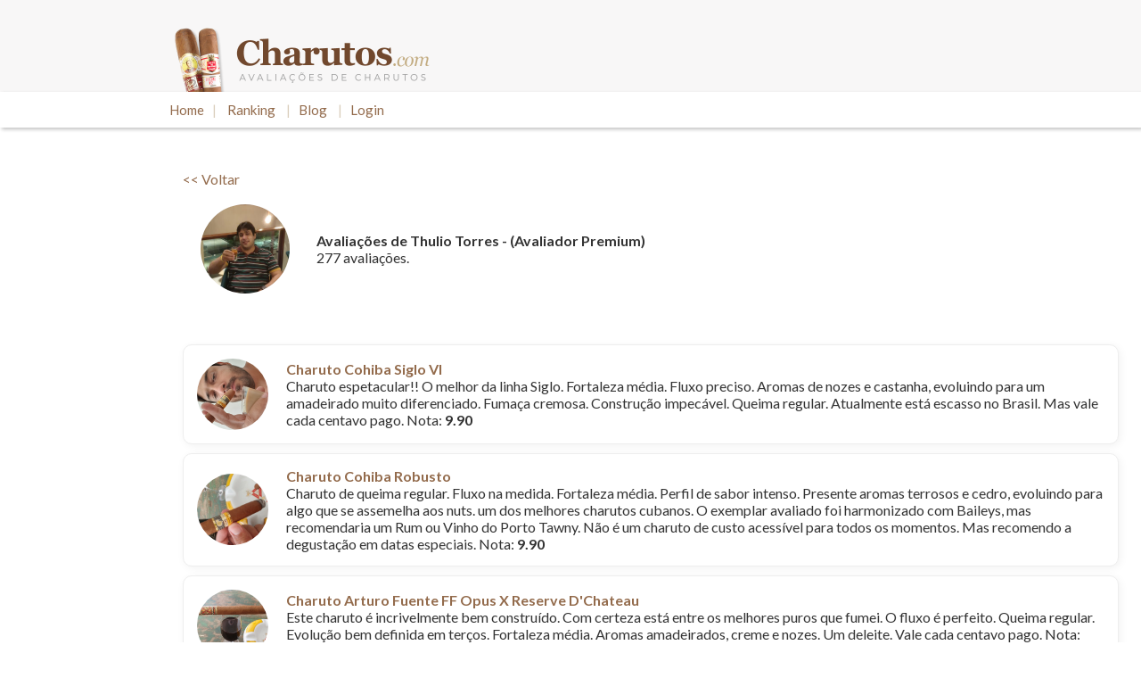

--- FILE ---
content_type: text/html; charset=UTF-8
request_url: https://www.charutos.com/blog/usuario.php?idusuario=1788
body_size: 40455
content:



	



 
<html lang="pt-br">
<head>
<meta http-equiv="Content-Type" content="text/html; charset=utf-8" />
<title>Charutos avaliados por Thulio Torres</title>

<meta name="description" content="Confira os charutos avaliados por Thulio Torres. Em nosso site você confere a avaliação de milhares de fumadores de charuto, como você.">
<meta name="keywords" content="charutos, melhores charutos, avaliações de charutos">
<meta content="width=device-width, initial-scale=1, maximum-scale=1, user-scalable=no" name="viewport">
<link rel="canonical" href="https://www.charutos.com/blog/usuario.php?idusuario=1788"/>
<link rel="stylesheet" href="../AdminLTE/dist/css/AdminLTE.min.css">
    <link rel="stylesheet" href="https://fonts.googleapis.com/css?family=Lato:300,400,700,900">
   <link href="https://fonts.googleapis.com/css2?family=PT+Serif:wght@400;700&display=swap" rel="stylesheet"> 
    <link rel="stylesheet" href="../assets/AdminLTE/bower_components/bootstrap/dist/css/bootstrap.min.css">
    <link rel="stylesheet" href="../AdminLTE/dist/css/AdminLTE.min.css">
    <link rel="stylesheet" href="../assets/css/app.css">
    
<style type="text/css">
body {
	margin-left: 0px;
	margin-top: 0px;
	margin-right: 0px;
	margin-bottom: 0px;
}

.texto1 {
	padding-right:25px;
	padding-left:25px;
	font-size:13px;}
	
a {	text-decoration:none!important;	}	
	
	

.teste{position:relative;display:inline-block;vertical-align:middle; 
border-radius: 3px; border: 1px solid #f4eee9; margin-left:5px; margin-right:5px; margin-bottom:20px;
padding-right:15px;
	padding-left:15px;
	padding-top:15px;
	padding-bottom:15px;
	background-image:url( url(../uploads/fundo-bi.jpg)!important;
	
}

.teste2{position:relative;display:inline-block;vertical-align:middle; 
border-radius: 3px; border: 1px solid #f4eee9; margin-left:5px; margin-right:5px; margin-bottom:10px;
padding-right:15px;
	padding-left:15px;
	padding-top:15px;
	padding-bottom:15px;
	background-image:url(../uploads/fundo-bi-gde.jpg)!important;
	
}
.arredonda {
	border-radius: 10px;
	background-color:#FFF;
	border: 0px solid #f4eee9;
	margin-bottom: 8px;
	padding-right: 15px;
	padding-left: 20px;
	padding-top: 15px;
	padding-bottom: 15px;
	box-shadow: 2px 2px 10px #F2F2F2;
	}

</style>
</head>

<body>


        <!-- TOPO DO SITE -->
    <table width="100%" height="103px" border="0" cellpadding="0" cellspacing="0">
        <tr>
            <td align="center" valign="bottom" bgcolor="#f8f7f7">
                <table width="900" border="0" cellspacing="0" cellpadding="0">
                    <tr>
                        <td ><a href="https://www.charutos.com"><img alt="Logotipo Charutos.com" src="https://www.charutos.com/imagens/logo2.png" width="307" height="77" /></a></td>
                        <td>&nbsp;</td>
                    </tr>
                </table>
            </td>
        </tr>
    </table>

    <!-- MENU DE NAVEGAÇÂO -->
    <table style="box-shadow: 2px 2px 4px #c2c2c2; z-index:999; background-color:white;" height="40px" width="100%" border="0">
        <tr>
            <td align="center">
                <table width="900" border="0" cellspacing="0" cellpadding="0">
                    <tr>
                        <td style="font-size:15px;">
                            <a href="https://www.charutos.com">Home</a>&nbsp;&nbsp;&nbsp;<span style="color:#DACEBC;">|</span>&nbsp;&nbsp;&nbsp;
                            <a href="https://www.charutos.com/rankingdecharutos.php">Ranking</a>
                            &nbsp;&nbsp;&nbsp;<span style="color:#DACEBC;">|</span>&nbsp;&nbsp;&nbsp;<a href="https://www.charutos.com/blog">Blog</a>
                                                            &nbsp;&nbsp;&nbsp;<span style="color:#DACEBC;">|</span>&nbsp;&nbsp;&nbsp;<a href="https://www.charutos.com/login.php">Login</a>                        </td>
                        
                    </tr>
                </table>
            </td>
        </tr>
    </table>
    
    <table style="margin-top:10px;" width="100%" border="0" cellspacing="0" cellpadding="0" align="center">
  <tr>
    <td align="center">                            </td>
  </tr>
</table>


   <div class="newc">


   

                        <table valign="top" width="900" border="0" align="center">
                
                <tbody>
                    <tr>
                        <td>
                        
<div class="container">

<table  align="center" width="1050" border="0">
<tr><td>



<br /><br />
 <a href="javascript: window.history.go(-1)">&lt;&lt; Voltar</a>
<br /><br />
		

<table width='100%' border='0' cellspacing='0' cellpadding='0'><tr><td width='120' align='right'>
<img style='border-radius: 50%; object-fit: cover;' src='../../../../uploads/
5bb6a6ed02b2c1fb33f70b0748a6661e0613c922.jpg' width='100' height='100' />
</td><td width='30'>&nbsp;</td><td><b> Avaliações de Thulio Torres
 - (Avaliador Premium)</b><br>277 avaliações.</td></tr></table><br><br><br>
		
		
    
 
<div itemtype='https://schema.org/Product' itemscope>
<meta itemprop='name' content='Charuto Cohiba Siglo VI' />
<div itemprop='review' itemtype='https://schema.org/Review' itemscope>
<div itemprop='author' itemtype='https://schema.org/Person' itemscope>
<meta itemprop='name' content='Thulio Torres' />
</div>
<div itemprop='reviewRating' itemtype='https://schema.org/Rating' itemscope>
 <meta itemprop='ratingValue' content='9.90' />
 <meta itemprop='bestRating' content='10' />
 </div>
 </div>
</div>
<table class='arredonda5' width='100%'><tr>
    <td width='100px'><img style='width:80px; height:80px; object-fit: cover; border-radius: 50%;' src='../uploads/1686184873-20230115145600.jpg'/></td>
  <td><span style='font-size:16px;'>
    <b><a href='https://www.charutos.com/charuto.php?id=8647'>Charuto Cohiba Siglo VI</span></a></b></br>
<span style='font-family:'PT Serif', serif; color:#333; font-size:16px; '>Charuto espetacular!! O melhor da linha Siglo. Fortaleza média. Fluxo preciso. Aromas de nozes e castanha, evoluindo para um amadeirado muito diferenciado. Fumaça cremosa. Construção impecável. Queima regular. Atualmente está escasso no Brasil. Mas vale cada centavo pago.  Nota: <b>9.90</b></td>  </tr>
</table></br><div itemtype='https://schema.org/Product' itemscope>
<meta itemprop='name' content='Charuto Cohiba Robusto' />
<div itemprop='review' itemtype='https://schema.org/Review' itemscope>
<div itemprop='author' itemtype='https://schema.org/Person' itemscope>
<meta itemprop='name' content='Thulio Torres' />
</div>
<div itemprop='reviewRating' itemtype='https://schema.org/Rating' itemscope>
 <meta itemprop='ratingValue' content='9.90' />
 <meta itemprop='bestRating' content='10' />
 </div>
 </div>
</div>
<table class='arredonda5' width='100%'><tr>
    <td width='100px'><img style='width:80px; height:80px; object-fit: cover; border-radius: 50%;' src='../uploads/1676123548-20230115145845.jpg'/></td>
  <td><span style='font-size:16px;'>
    <b><a href='https://www.charutos.com/charuto.php?id=8322'>Charuto Cohiba Robusto</span></a></b></br>
<span style='font-family:'PT Serif', serif; color:#333; font-size:16px; '>Charuto de queima regular. Fluxo na medida. Fortaleza média. Perfil de sabor intenso. Presente aromas terrosos e cedro, evoluindo para algo que se assemelha aos nuts. um dos melhores charutos cubanos. O exemplar avaliado foi harmonizado com Baileys, mas recomendaria um Rum ou Vinho do Porto Tawny. Não é um charuto de custo acessível para todos os momentos. Mas recomendo a degustação em datas especiais.   Nota: <b>9.90</b></td>  </tr>
</table></br><div itemtype='https://schema.org/Product' itemscope>
<meta itemprop='name' content='Charuto Arturo Fuente FF Opus X Reserve D'Chateau' />
<div itemprop='review' itemtype='https://schema.org/Review' itemscope>
<div itemprop='author' itemtype='https://schema.org/Person' itemscope>
<meta itemprop='name' content='Thulio Torres' />
</div>
<div itemprop='reviewRating' itemtype='https://schema.org/Rating' itemscope>
 <meta itemprop='ratingValue' content='9.90' />
 <meta itemprop='bestRating' content='10' />
 </div>
 </div>
</div>
<table class='arredonda5' width='100%'><tr>
    <td width='100px'><img style='width:80px; height:80px; object-fit: cover; border-radius: 50%;' src='../uploads/1687387889-20220814152930.jpg'/></td>
  <td><span style='font-size:16px;'>
    <b><a href='https://www.charutos.com/charuto.php?id=16824'>Charuto Arturo Fuente FF Opus X Reserve D'Chateau</span></a></b></br>
<span style='font-family:'PT Serif', serif; color:#333; font-size:16px; '>Este charuto é incrivelmente bem construído. Com certeza está entre os melhores puros que fumei. O fluxo é perfeito. Queima regular. Evolução bem definida em terços. Fortaleza média. Aromas amadeirados, creme e nozes. Um deleite. Vale cada centavo pago.  Nota: <b>9.90</b></td>  </tr>
</table></br><div itemtype='https://schema.org/Product' itemscope>
<meta itemprop='name' content='Charuto Trinidad Esmeralda' />
<div itemprop='review' itemtype='https://schema.org/Review' itemscope>
<div itemprop='author' itemtype='https://schema.org/Person' itemscope>
<meta itemprop='name' content='Thulio Torres' />
</div>
<div itemprop='reviewRating' itemtype='https://schema.org/Rating' itemscope>
 <meta itemprop='ratingValue' content='9.90' />
 <meta itemprop='bestRating' content='10' />
 </div>
 </div>
</div>
<table class='arredonda5' width='100%'><tr>
    <td width='100px'><img style='width:80px; height:80px; object-fit: cover; border-radius: 50%;' src='../uploads/1684800384-20230225145041.jpg'/></td>
  <td><span style='font-size:16px;'>
    <b><a href='https://www.charutos.com/charuto.php?id=24900'>Charuto Trinidad Esmeralda</span></a></b></br>
<span style='font-family:'PT Serif', serif; color:#333; font-size:16px; '>Na verdade vou avaliar o Trinidad LA TROVA que ainda não está aqui no blog. 
Trata-se de um puro cubano sublime. Um dos melhores que já degustei. O aroma de nuts é impressionante, evoluindo para um amadeirado bastante diferente, mas muito agradável. Fortaleza de suave a médio. Recomendo a compra. Que charuto!!  Nota: <b>9.90</b></td>  </tr>
</table></br><div itemtype='https://schema.org/Product' itemscope>
<meta itemprop='name' content='Charuto Arturo Fuente FF Opus X Robusto' />
<div itemprop='review' itemtype='https://schema.org/Review' itemscope>
<div itemprop='author' itemtype='https://schema.org/Person' itemscope>
<meta itemprop='name' content='Thulio Torres' />
</div>
<div itemprop='reviewRating' itemtype='https://schema.org/Rating' itemscope>
 <meta itemprop='ratingValue' content='9.90' />
 <meta itemprop='bestRating' content='10' />
 </div>
 </div>
</div>
<table class='arredonda5' width='100%'><tr>
    <td width='100px'><img style='width:80px; height:80px; object-fit: cover; border-radius: 50%;' src='../uploads/1684944378-20220814152846.jpg'/></td>
  <td><span style='font-size:16px;'>
    <b><a href='https://www.charutos.com/charuto.php?id=16826'>Charuto Arturo Fuente FF Opus X Robusto</span></a></b></br>
<span style='font-family:'PT Serif', serif; color:#333; font-size:16px; '>Um deleite de charuto!! Esse seria o puro que escolheria para fumar por todos os dias da minha vida. A complexidade e concentração de sabores que este charuto reúne é difícil de se encontrar separadamente em outros charutos, ou seja, reúne o que há de melhor num só charuto. Vale muito a pena a compra!!  Nota: <b>9.90</b></td>  </tr>
</table></br><div itemtype='https://schema.org/Product' itemscope>
<meta itemprop='name' content='Charuto Arturo Fuente FF Opus X Double Corona' />
<div itemprop='review' itemtype='https://schema.org/Review' itemscope>
<div itemprop='author' itemtype='https://schema.org/Person' itemscope>
<meta itemprop='name' content='Thulio Torres' />
</div>
<div itemprop='reviewRating' itemtype='https://schema.org/Rating' itemscope>
 <meta itemprop='ratingValue' content='9.80' />
 <meta itemprop='bestRating' content='10' />
 </div>
 </div>
</div>
<table class='arredonda5' width='100%'><tr>
    <td width='100px'><img style='width:80px; height:80px; object-fit: cover; border-radius: 50%;' src='../uploads/1684625414-20230121152118.jpg'/></td>
  <td><span style='font-size:16px;'>
    <b><a href='https://www.charutos.com/charuto.php?id=16820'>Charuto Arturo Fuente FF Opus X Double Corona</span></a></b></br>
<span style='font-family:'PT Serif', serif; color:#333; font-size:16px; '>Charuto de queima uniforme. Capa sedosa. Perfeito do início ao fim. Fortaleza sua vê a médio mas com perfil de aromas extremamente complexo. Aromas terrosos e nuts. Não deixe de experimentar. Pra mim, a melhor marca de off cuba do mercado.  Nota: <b>9.80</b></td>  </tr>
</table></br><div itemtype='https://schema.org/Product' itemscope>
<meta itemprop='name' content='Charuto Sobremesa Robusto Largo' />
<div itemprop='review' itemtype='https://schema.org/Review' itemscope>
<div itemprop='author' itemtype='https://schema.org/Person' itemscope>
<meta itemprop='name' content='Thulio Torres' />
</div>
<div itemprop='reviewRating' itemtype='https://schema.org/Rating' itemscope>
 <meta itemprop='ratingValue' content='9.80' />
 <meta itemprop='bestRating' content='10' />
 </div>
 </div>
</div>
<table class='arredonda5' width='100%'><tr>
    <td width='100px'><img style='width:80px; height:80px; object-fit: cover; border-radius: 50%;' src='../uploads/1684799015-20230401151229.jpg'/></td>
  <td><span style='font-size:16px;'>
    <b><a href='https://www.charutos.com/charuto.php?id=28751'>Charuto Sobremesa Robusto Largo</span></a></b></br>
<span style='font-family:'PT Serif', serif; color:#333; font-size:16px; '>Um dos melhores off cubas que já degustei. Excelente construção, queima perfeita. O charuto consegue ser suave e elegante com uma riqueza de sabores impressionantes. Recomendo a compra.   Nota: <b>9.80</b></td>  </tr>
</table></br><div itemtype='https://schema.org/Product' itemscope>
<meta itemprop='name' content='Charuto Hoyo de Monterrey Epicure Especial' />
<div itemprop='review' itemtype='https://schema.org/Review' itemscope>
<div itemprop='author' itemtype='https://schema.org/Person' itemscope>
<meta itemprop='name' content='Thulio Torres' />
</div>
<div itemprop='reviewRating' itemtype='https://schema.org/Rating' itemscope>
 <meta itemprop='ratingValue' content='9.80' />
 <meta itemprop='bestRating' content='10' />
 </div>
 </div>
</div>
<table class='arredonda5' width='100%'><tr>
    <td width='100px'><img style='width:80px; height:80px; object-fit: cover; border-radius: 50%;' src='../uploads/1685201461-20220123114314.jpg'/></td>
  <td><span style='font-size:16px;'>
    <b><a href='https://www.charutos.com/charuto.php?id=8674'>Charuto Hoyo de Monterrey Epicure Especial</span></a></b></br>
<span style='font-family:'PT Serif', serif; color:#333; font-size:16px; '>Este charuto inicialmente foi lançado pela habanos como edição limitada. Foi tão bem aceito pelo público que se tornou um charuto de linha. Não a toa esse é um dos melhores charutos da marca. Muito equilibrado, suave, de fumada elegante. Possui notas herbais que casam perfeitamente com um Mojito em dias mais quentes. Hoje quase já não encontramos mais esse charuto para venda, tendo quase que indiretamente substituído pela linha Le Hoyo. Pena, é um excelente puro cubano e se encontrarem, comprem, por que vale muito a pena.  Nota: <b>9.80</b></td>  </tr>
</table></br><div itemtype='https://schema.org/Product' itemscope>
<meta itemprop='name' content='Charuto Bolivar Belicosos Finos' />
<div itemprop='review' itemtype='https://schema.org/Review' itemscope>
<div itemprop='author' itemtype='https://schema.org/Person' itemscope>
<meta itemprop='name' content='Thulio Torres' />
</div>
<div itemprop='reviewRating' itemtype='https://schema.org/Rating' itemscope>
 <meta itemprop='ratingValue' content='9.80' />
 <meta itemprop='bestRating' content='10' />
 </div>
 </div>
</div>
<table class='arredonda5' width='100%'><tr>
    <td width='100px'><img style='width:80px; height:80px; object-fit: cover; border-radius: 50%;' src='../uploads/1733937279-20240824150206resized.jpg'/></td>
  <td><span style='font-size:16px;'>
    <b><a href='https://www.charutos.com/charuto.php?id=8433'>Charuto Bolivar Belicosos Finos</span></a></b></br>
<span style='font-family:'PT Serif', serif; color:#333; font-size:16px; '>Revisitando este charuto, que é um dos meus preferidos do portfólio da habanos. O charuto avaliado passou por 2 anos de guarda e por isso merece novas considerações. O fluxo é padrão cubano, ainda que no formato belicoso. Fortaleza média. Queima regular, fumaça densa, construção impecável. Iniciou com aromas minerais e foi evoluindo para algo terroso com couro e sutil picância. O charuto está muito redondo, recomendo sempre a guarda, para o Belicosos Finos que já era bom, ficou muito melhor.  Nota: <b>9.80</b></td>  </tr>
</table></br><div itemtype='https://schema.org/Product' itemscope>
<meta itemprop='name' content='Charuto Davidoff Millenium Robusto' />
<div itemprop='review' itemtype='https://schema.org/Review' itemscope>
<div itemprop='author' itemtype='https://schema.org/Person' itemscope>
<meta itemprop='name' content='Thulio Torres' />
</div>
<div itemprop='reviewRating' itemtype='https://schema.org/Rating' itemscope>
 <meta itemprop='ratingValue' content='9.80' />
 <meta itemprop='bestRating' content='10' />
 </div>
 </div>
</div>
<table class='arredonda5' width='100%'><tr>
    <td width='100px'><img style='width:80px; height:80px; object-fit: cover; border-radius: 50%;' src='../uploads/1712173166-20240225145010.jpg'/></td>
  <td><span style='font-size:16px;'>
    <b><a href='https://www.charutos.com/charuto.php?id=28720'>Charuto Davidoff Millenium Robusto</span></a></b></br>
<span style='font-family:'PT Serif', serif; color:#333; font-size:16px; '>Charuto de queima em anéis. Fluxo na medida. Perfil de sabor completo, com perceptível evolução entre os terços. Fortaleza média a forte. Aromas de couro, café e caramelo. Recomendo a compra.   Nota: <b>9.80</b></td>  </tr>
</table></br><div itemtype='https://schema.org/Product' itemscope>
<meta itemprop='name' content='Charuto Leite & Alves Corona Ed. Ltda Stalk' />
<div itemprop='review' itemtype='https://schema.org/Review' itemscope>
<div itemprop='author' itemtype='https://schema.org/Person' itemscope>
<meta itemprop='name' content='Thulio Torres' />
</div>
<div itemprop='reviewRating' itemtype='https://schema.org/Rating' itemscope>
 <meta itemprop='ratingValue' content='9.80' />
 <meta itemprop='bestRating' content='10' />
 </div>
 </div>
</div>
<table class='arredonda5' width='100%'><tr>
    <td width='100px'><img style='width:80px; height:80px; object-fit: cover; border-radius: 50%;' src='../uploads/1733941404--886067300202310192001433935712resized.jpg'/></td>
  <td><span style='font-size:16px;'>
    <b><a href='https://www.charutos.com/charuto.php?id=28106'>Charuto Leite & Alves Corona Ed. Ltda Stalk</span></a></b></br>
<span style='font-family:'PT Serif', serif; color:#333; font-size:16px; '>Charuto Avaliado: Leite & Alves Corona Capa Sumatra (Reserva de Fábrica): Este é o melhor charuto mais barato de todos os tempos. Nunca dei uma Nota tão alta para um charuto nacional. Mas pelo conjunto preço x qualidade, nada supera. Este é o meu charuto de bolso, nunca falta. Dos muitos que fumei, ainda não encontrei defeito.  Nota: <b>9.80</b></td>  </tr>
</table></br><div itemtype='https://schema.org/Product' itemscope>
<meta itemprop='name' content='Charuto Trinidad Topes' />
<div itemprop='review' itemtype='https://schema.org/Review' itemscope>
<div itemprop='author' itemtype='https://schema.org/Person' itemscope>
<meta itemprop='name' content='Thulio Torres' />
</div>
<div itemprop='reviewRating' itemtype='https://schema.org/Rating' itemscope>
 <meta itemprop='ratingValue' content='9.80' />
 <meta itemprop='bestRating' content='10' />
 </div>
 </div>
</div>
<table class='arredonda5' width='100%'><tr>
    <td width='100px'><img style='width:80px; height:80px; object-fit: cover; border-radius: 50%;' src='../uploads/1685402310-20220904152110.jpg'/></td>
  <td><span style='font-size:16px;'>
    <b><a href='https://www.charutos.com/charuto.php?id=23070'>Charuto Trinidad Topes</span></a></b></br>
<span style='font-family:'PT Serif', serif; color:#333; font-size:16px; '>Minha marca preferida no portfólio de Habanos, trás esse puro de capa lisa e sedosa. Fortaleza médio. Aromas de castanha e nozes. Perfeita evolução. Queima regular. Não só recomendo esse charuto, como todos da marca.   Nota: <b>9.80</b></td>  </tr>
</table></br><div itemtype='https://schema.org/Product' itemscope>
<meta itemprop='name' content='Charuto Partagas Lusitanias' />
<div itemprop='review' itemtype='https://schema.org/Review' itemscope>
<div itemprop='author' itemtype='https://schema.org/Person' itemscope>
<meta itemprop='name' content='Thulio Torres' />
</div>
<div itemprop='reviewRating' itemtype='https://schema.org/Rating' itemscope>
 <meta itemprop='ratingValue' content='9.70' />
 <meta itemprop='bestRating' content='10' />
 </div>
 </div>
</div>
<table class='arredonda5' width='100%'><tr>
    <td width='100px'><img style='width:80px; height:80px; object-fit: cover; border-radius: 50%;' src='../uploads/1685574198-20211002145731.jpg'/></td>
  <td><span style='font-size:16px;'>
    <b><a href='https://www.charutos.com/charuto.php?id=8681'>Charuto Partagas Lusitanias</span></a></b></br>
<span style='font-family:'PT Serif', serif; color:#333; font-size:16px; '>Via de regra, prefiro charutos de fortaleza suave até médio, mas esse charuto é a exceção. Mesmo com um punch mais elevado, não é agressivo, e te proporciona uma explosão de sabores agradáveis. O fluxo é mais preso, a cinza compacta e densa. Queima regular. Aromas de couro e cacau. Picancia em toda a fumada, remetendo a pimenta branca. Este é um puro que gostaria de sempre ter em meu umidor.  Nota: <b>9.70</b></td>  </tr>
</table></br><div itemtype='https://schema.org/Product' itemscope>
<meta itemprop='name' content='Charuto Cohiba Esplendidos' />
<div itemprop='review' itemtype='https://schema.org/Review' itemscope>
<div itemprop='author' itemtype='https://schema.org/Person' itemscope>
<meta itemprop='name' content='Thulio Torres' />
</div>
<div itemprop='reviewRating' itemtype='https://schema.org/Rating' itemscope>
 <meta itemprop='ratingValue' content='9.70' />
 <meta itemprop='bestRating' content='10' />
 </div>
 </div>
</div>
<table class='arredonda5' width='100%'><tr>
    <td width='100px'><img style='width:80px; height:80px; object-fit: cover; border-radius: 50%;' src='../uploads/1703986030-20231230222348.jpg'/></td>
  <td><span style='font-size:16px;'>
    <b><a href='https://www.charutos.com/charuto.php?id=8470'>Charuto Cohiba Esplendidos</span></a></b></br>
<span style='font-family:'PT Serif', serif; color:#333; font-size:16px; '>Na minha opinião é de muitos a Cohiba é a melhor marca de charutos no planeta. Custa caro, mas isso não serve de motivo para depreciar a qualidade dos tabaco da marca. Não tem muito o que falar. Segue a regra. Fluxo perfeito, Fortaleza suave a média.  Evolução em terços. Recomendo sempre a compra para momentos especiais.  Nota: <b>9.70</b></td>  </tr>
</table></br><div itemtype='https://schema.org/Product' itemscope>
<meta itemprop='name' content='Charuto Trinidad Vigia' />
<div itemprop='review' itemtype='https://schema.org/Review' itemscope>
<div itemprop='author' itemtype='https://schema.org/Person' itemscope>
<meta itemprop='name' content='Thulio Torres' />
</div>
<div itemprop='reviewRating' itemtype='https://schema.org/Rating' itemscope>
 <meta itemprop='ratingValue' content='9.70' />
 <meta itemprop='bestRating' content='10' />
 </div>
 </div>
</div>
<table class='arredonda5' width='100%'><tr>
    <td width='100px'><img style='width:80px; height:80px; object-fit: cover; border-radius: 50%;' src='../uploads/1704041461-20231231134528.jpg'/></td>
  <td><span style='font-size:16px;'>
    <b><a href='https://www.charutos.com/charuto.php?id=19515'>Charuto Trinidad Vigia</span></a></b></br>
<span style='font-family:'PT Serif', serif; color:#333; font-size:16px; '>Junto aos Cohiba, a marca Trinidad segue como linha super Premium da Habanos. Até alguns anos atrás, a marca era exclusiva para presentear dignidades e oficiais em visita a Cuba. Sobre o Vigia, sua fortaleza é suave a média, fluxo padrão cubano, queima regular, perfil de sabor completo. Aromas de cedro e nuts. Fumaça cremosa  e densa. Recomendo a compra.  Nota: <b>9.70</b></td>  </tr>
</table></br><div itemtype='https://schema.org/Product' itemscope>
<meta itemprop='name' content='Charuto Bolivar Belicosos Finos' />
<div itemprop='review' itemtype='https://schema.org/Review' itemscope>
<div itemprop='author' itemtype='https://schema.org/Person' itemscope>
<meta itemprop='name' content='Thulio Torres' />
</div>
<div itemprop='reviewRating' itemtype='https://schema.org/Rating' itemscope>
 <meta itemprop='ratingValue' content='9.70' />
 <meta itemprop='bestRating' content='10' />
 </div>
 </div>
</div>
<table class='arredonda5' width='100%'><tr>
    <td width='100px'><img style='width:80px; height:80px; object-fit: cover; border-radius: 50%;' src='../uploads/1686702474-20220108151206.jpg'/></td>
  <td><span style='font-size:16px;'>
    <b><a href='https://www.charutos.com/charuto.php?id=8433'>Charuto Bolivar Belicosos Finos</span></a></b></br>
<span style='font-family:'PT Serif', serif; color:#333; font-size:16px; '>A Bolivar não está entre as marcas globais da Habanos, mas ao meu ver, entrega mais que algumas marcas globais. Embora possua uma quantidade limitada de bitolas, consegue fazer com que todas propiciem uma agradável fumada. Com o Belicosos Finos, a marca elevou a média de seus charutos, redendo uma degustação extremamente prazerosa, ainda que seu punch seja mais elevado entre os habanos, é possível perceber o quão elegante é este puro. Está entre os meus preferidos cubanos.  Nota: <b>9.70</b></td>  </tr>
</table></br><div itemtype='https://schema.org/Product' itemscope>
<meta itemprop='name' content='Charuto Davidoff Dominicana Toro' />
<div itemprop='review' itemtype='https://schema.org/Review' itemscope>
<div itemprop='author' itemtype='https://schema.org/Person' itemscope>
<meta itemprop='name' content='Thulio Torres' />
</div>
<div itemprop='reviewRating' itemtype='https://schema.org/Rating' itemscope>
 <meta itemprop='ratingValue' content='9.70' />
 <meta itemprop='bestRating' content='10' />
 </div>
 </div>
</div>
<table class='arredonda5' width='100%'><tr>
    <td width='100px'><img style='width:80px; height:80px; object-fit: cover; border-radius: 50%;' src='../uploads/1716082330-20240225144945.jpg'/></td>
  <td><span style='font-size:16px;'>
    <b><a href='https://www.charutos.com/charuto.php?id=31276'>Charuto Davidoff Dominicana Toro</span></a></b></br>
<span style='font-family:'PT Serif', serif; color:#333; font-size:16px; '>Charuto de queima em anéis. Fluxo padrão cubano. Fortaleza média. Apresentação impecável. Aromas de couro e tostado. Muito equilibrado. Apesar do preço, recomendo a compra.  Nota: <b>9.70</b></td>  </tr>
</table></br><div itemtype='https://schema.org/Product' itemscope>
<meta itemprop='name' content='Charuto Trinidad Media Luna' />
<div itemprop='review' itemtype='https://schema.org/Review' itemscope>
<div itemprop='author' itemtype='https://schema.org/Person' itemscope>
<meta itemprop='name' content='Thulio Torres' />
</div>
<div itemprop='reviewRating' itemtype='https://schema.org/Rating' itemscope>
 <meta itemprop='ratingValue' content='9.70' />
 <meta itemprop='bestRating' content='10' />
 </div>
 </div>
</div>
<table class='arredonda5' width='100%'><tr>
    <td width='100px'><img style='width:80px; height:80px; object-fit: cover; border-radius: 50%;' src='../uploads/1684800761-20220904152045.jpg'/></td>
  <td><span style='font-size:16px;'>
    <b><a href='https://www.charutos.com/charuto.php?id=24901'>Charuto Trinidad Media Luna</span></a></b></br>
<span style='font-family:'PT Serif', serif; color:#333; font-size:16px; '>A marca Trinidad é um das minhas preferências no bitolario cubano. Ainda não degustei um charuto da marca que não tivesse gostado. O padrão de queima é construção são impecáveis. Fluxo na medida. Fortaleza suave a médio. Aromas terrosos e amadeirados. Esse é um charuto pra se degustar sem medo de errar.  Nota: <b>9.70</b></td>  </tr>
</table></br><div itemtype='https://schema.org/Product' itemscope>
<meta itemprop='name' content='Charuto Montecristo Double Edmundo' />
<div itemprop='review' itemtype='https://schema.org/Review' itemscope>
<div itemprop='author' itemtype='https://schema.org/Person' itemscope>
<meta itemprop='name' content='Thulio Torres' />
</div>
<div itemprop='reviewRating' itemtype='https://schema.org/Rating' itemscope>
 <meta itemprop='ratingValue' content='9.70' />
 <meta itemprop='bestRating' content='10' />
 </div>
 </div>
</div>
<table class='arredonda5' width='100%'><tr>
    <td width='100px'><img style='width:80px; height:80px; object-fit: cover; border-radius: 50%;' src='../uploads/550839a98eaeb1cc641ada521327e20cedb28ec4.jpg'/></td>
  <td><span style='font-size:16px;'>
    <b><a href='https://www.charutos.com/charuto.php?id=9151'>Charuto Montecristo Double Edmundo</span></a></b></br>
<span style='font-family:'PT Serif', serif; color:#333; font-size:16px; '>Charuto com queima regular.  Fluxo padrão cubano, de fácil degustação.  Perfil de sabor de médio a forte. Perceptível aroma de cacau evoluindo para aromas de café e couro.  Recomendo a compra.  Trata-se de um excelente puro cubano, muito equilibrado, de fumada muito prazerosa.  Nota: <b>9.70</b></td>  </tr>
</table></br><div itemtype='https://schema.org/Product' itemscope>
<meta itemprop='name' content='Charuto Sobremesa El Americano' />
<div itemprop='review' itemtype='https://schema.org/Review' itemscope>
<div itemprop='author' itemtype='https://schema.org/Person' itemscope>
<meta itemprop='name' content='Thulio Torres' />
</div>
<div itemprop='reviewRating' itemtype='https://schema.org/Rating' itemscope>
 <meta itemprop='ratingValue' content='9.70' />
 <meta itemprop='bestRating' content='10' />
 </div>
 </div>
</div>
<table class='arredonda5' width='100%'><tr>
    <td width='100px'><img style='width:80px; height:80px; object-fit: cover; border-radius: 50%;' src='../uploads/1684974847-20230401151226.jpg'/></td>
  <td><span style='font-size:16px;'>
    <b><a href='https://www.charutos.com/charuto.php?id=28753'>Charuto Sobremesa El Americano</span></a></b></br>
<span style='font-family:'PT Serif', serif; color:#333; font-size:16px; '>Inegavelmente Steve Saka tem a receita do bom charuto. Até hoje, tudo que degustei da marca superou as expectativas. Este charuto tem um aroma diferenciado, algo defumado, me lembrou Bacon. O fluxo é sempre na medida. Padrão de construção impecável, queima regular. Fortaleza de suave a médio, mas com perfil de sabor intenso. A compra é mais que recomendada.   Nota: <b>9.70</b></td>  </tr>
</table></br><div itemtype='https://schema.org/Product' itemscope>
<meta itemprop='name' content='Charuto Cohiba Medio Siglo' />
<div itemprop='review' itemtype='https://schema.org/Review' itemscope>
<div itemprop='author' itemtype='https://schema.org/Person' itemscope>
<meta itemprop='name' content='Thulio Torres' />
</div>
<div itemprop='reviewRating' itemtype='https://schema.org/Rating' itemscope>
 <meta itemprop='ratingValue' content='9.70' />
 <meta itemprop='bestRating' content='10' />
 </div>
 </div>
</div>
<table class='arredonda5' width='100%'><tr>
    <td width='100px'><img style='width:80px; height:80px; object-fit: cover; border-radius: 50%;' src='../uploads/e841eaddf7ae5a0ea8169af027cd3776aea72c34.jpg'/></td>
  <td><span style='font-size:16px;'>
    <b><a href='https://www.charutos.com/charuto.php?id=11751'>Charuto Cohiba Medio Siglo</span></a></b></br>
<span style='font-family:'PT Serif', serif; color:#333; font-size:16px; '>Charuto de queima uniforme.  Fluxo cubano, mas bastante fácil de fumar.  Fortaleza média. Aromas principais de couro e especiarias, mas com aromas secundários de nuts bastante presente.  Recomendo a compra. Charuto bastante elegante, não só na apresentação, mas também na degustação.  O exemplar avaliado estava com 18 meses de guarda. Degustação bastante prazerosa. Harmonizou muito bem com creme Irlandês Baileys.  Nota: <b>9.70</b></td>  </tr>
</table></br><div itemtype='https://schema.org/Product' itemscope>
<meta itemprop='name' content='Charuto Montecristo No. 2' />
<div itemprop='review' itemtype='https://schema.org/Review' itemscope>
<div itemprop='author' itemtype='https://schema.org/Person' itemscope>
<meta itemprop='name' content='Thulio Torres' />
</div>
<div itemprop='reviewRating' itemtype='https://schema.org/Rating' itemscope>
 <meta itemprop='ratingValue' content='9.70' />
 <meta itemprop='bestRating' content='10' />
 </div>
 </div>
</div>
<table class='arredonda5' width='100%'><tr>
    <td width='100px'><img style='width:80px; height:80px; object-fit: cover; border-radius: 50%;' src='../uploads/1685117426-20211121160549.jpg'/></td>
  <td><span style='font-size:16px;'>
    <b><a href='https://www.charutos.com/charuto.php?id=8431'>Charuto Montecristo No. 2</span></a></b></br>
<span style='font-family:'PT Serif', serif; color:#333; font-size:16px; '>Este charuto reúne as melhores características da marca. Trás uma capa impecável, muito sedosa. Tem evolução bem definida entre os terços. Predominam os aromas de couro e cacau. A fortaleza é média. Cinza compacta e fumaça densa. Pra mim, o melhor charuto da Montecristo.  Nota: <b>9.70</b></td>  </tr>
</table></br><div itemtype='https://schema.org/Product' itemscope>
<meta itemprop='name' content='Charuto Romeu e Julieta Wide Churchill' />
<div itemprop='review' itemtype='https://schema.org/Review' itemscope>
<div itemprop='author' itemtype='https://schema.org/Person' itemscope>
<meta itemprop='name' content='Thulio Torres' />
</div>
<div itemprop='reviewRating' itemtype='https://schema.org/Rating' itemscope>
 <meta itemprop='ratingValue' content='9.70' />
 <meta itemprop='bestRating' content='10' />
 </div>
 </div>
</div>
<table class='arredonda5' width='100%'><tr>
    <td width='100px'><img style='width:80px; height:80px; object-fit: cover; border-radius: 50%;' src='../uploads/1685197000-20220129164742.jpg'/></td>
  <td><span style='font-size:16px;'>
    <b><a href='https://www.charutos.com/charuto.php?id=8420'>Charuto Romeu e Julieta Wide Churchill</span></a></b></br>
<span style='font-family:'PT Serif', serif; color:#333; font-size:16px; '>Entre os habanos, esse é o charuto que mais fumei nos últimos anos. Não diria que é o meu predileto, mas com certeza é o de melhor custo x benefício entre os super premiums cubanos. Fortaleza suave a médio, excelente evolução, fluxo padrão habano, notas de cacau, café e caramelo. Se puderem, comprem a caixa, não irão se arrepender. É um excelente puro cubano.  Nota: <b>9.70</b></td>  </tr>
</table></br><div itemtype='https://schema.org/Product' itemscope>
<meta itemprop='name' content='Charuto Davidoff Millenium Toro' />
<div itemprop='review' itemtype='https://schema.org/Review' itemscope>
<div itemprop='author' itemtype='https://schema.org/Person' itemscope>
<meta itemprop='name' content='Thulio Torres' />
</div>
<div itemprop='reviewRating' itemtype='https://schema.org/Rating' itemscope>
 <meta itemprop='ratingValue' content='9.70' />
 <meta itemprop='bestRating' content='10' />
 </div>
 </div>
</div>
<table class='arredonda5' width='100%'><tr>
    <td width='100px'><img style='width:80px; height:80px; object-fit: cover; border-radius: 50%;' src='../uploads/1712171711-20240225144844.jpg'/></td>
  <td><span style='font-size:16px;'>
    <b><a href='https://www.charutos.com/charuto.php?id=18763'>Charuto Davidoff Millenium Toro</span></a></b></br>
<span style='font-family:'PT Serif', serif; color:#333; font-size:16px; '>Descrever os Davidoff é sempre muito difícil. É um excelente charuto, mas não inventa a roda. É como andar na montanha russa, te dá emoção, mas no fim você sabe o que esperar. Recomendo sempre a compra.   Nota: <b>9.70</b></td>  </tr>
</table></br><div itemtype='https://schema.org/Product' itemscope>
<meta itemprop='name' content='Charuto Avo Seasons Winter' />
<div itemprop='review' itemtype='https://schema.org/Review' itemscope>
<div itemprop='author' itemtype='https://schema.org/Person' itemscope>
<meta itemprop='name' content='Thulio Torres' />
</div>
<div itemprop='reviewRating' itemtype='https://schema.org/Rating' itemscope>
 <meta itemprop='ratingValue' content='9.70' />
 <meta itemprop='bestRating' content='10' />
 </div>
 </div>
</div>
<table class='arredonda5' width='100%'><tr>
    <td width='100px'><img style='width:80px; height:80px; object-fit: cover; border-radius: 50%;' src='../uploads/1733939172-20240721214446resized.jpg'/></td>
  <td><span style='font-size:16px;'>
    <b><a href='https://www.charutos.com/charuto.php?id=31280'>Charuto Avo Seasons Winter</span></a></b></br>
<span style='font-family:'PT Serif', serif; color:#333; font-size:16px; '>Charuto Avaliado: Camacho Connecticut Robusto - Primeiro Camacho que fumei, fui no mais fraco dado a fama deste tabaco. Foi uma grata surpresa. Salvo o Grand Cru da Davidoff, es te é sem dúvidas o melhor charuto com capa Connecticut que já fumei. Difícil de achar, mas com certeza comprei mais alguns, logo, recomendo veementemente a compra.   Nota: <b>9.70</b></td>  </tr>
</table></br><div itemtype='https://schema.org/Product' itemscope>
<meta itemprop='name' content='Charuto Cohiba Siglo II' />
<div itemprop='review' itemtype='https://schema.org/Review' itemscope>
<div itemprop='author' itemtype='https://schema.org/Person' itemscope>
<meta itemprop='name' content='Thulio Torres' />
</div>
<div itemprop='reviewRating' itemtype='https://schema.org/Rating' itemscope>
 <meta itemprop='ratingValue' content='9.70' />
 <meta itemprop='bestRating' content='10' />
 </div>
 </div>
</div>
<table class='arredonda5' width='100%'><tr>
    <td width='100px'><img style='width:80px; height:80px; object-fit: cover; border-radius: 50%;' src='../uploads/1685398733-20230115150413.jpg'/></td>
  <td><span style='font-size:16px;'>
    <b><a href='https://www.charutos.com/charuto.php?id=8491'>Charuto Cohiba Siglo II</span></a></b></br>
<span style='font-family:'PT Serif', serif; color:#333; font-size:16px; '>Se deseja degustar um puro da marca de maior prestígio da Habanos, comece por aqui. Este charuto é perfeitamente equilibrado, com nuances amadeiradas e de Nuts. Fumaça densa e amanteigada. A fortaleza é suave a médio. O fluxo, padrão cubano. Apresentação impecável, linda anilha, capa lisa e sedosa. Realmente o que há de melhor nas terras cubanas.  Nota: <b>9.70</b></td>  </tr>
</table></br><div itemtype='https://schema.org/Product' itemscope>
<meta itemprop='name' content='Charuto Gurkha Cellar Reserve Ed. Limitada 21 Anos Kraken XO' />
<div itemprop='review' itemtype='https://schema.org/Review' itemscope>
<div itemprop='author' itemtype='https://schema.org/Person' itemscope>
<meta itemprop='name' content='Thulio Torres' />
</div>
<div itemprop='reviewRating' itemtype='https://schema.org/Rating' itemscope>
 <meta itemprop='ratingValue' content='9.60' />
 <meta itemprop='bestRating' content='10' />
 </div>
 </div>
</div>
<table class='arredonda5' width='100%'><tr>
    <td width='100px'><img style='width:80px; height:80px; object-fit: cover; border-radius: 50%;' src='../uploads/1685744193-20211017165358.jpg'/></td>
  <td><span style='font-size:16px;'>
    <b><a href='https://www.charutos.com/charuto.php?id=17606'>Charuto Gurkha Cellar Reserve Ed. Limitada 21 Anos Kraken XO</span></a></b></br>
<span style='font-family:'PT Serif', serif; color:#333; font-size:16px; '>Percebo haver no mercado em geral, certo preconceito com as ações de Marketing da marca. No início tive receio em comprar este charuto é estar pagando muito mais do que vale. Ainda bem que comprei. O charuto é excelente. Proporciona uma degustação bastante prazerosa, com um fluxo perfeito, fortaleza média, perfil de sabor cheio e um aroma de creme e nozes que é de tirar o chapéu. Isso sem falar na apresentação. Uma das anilhas mais bonitas que já vi no mercado. Vale muito a compra.  Nota: <b>9.60</b></td>  </tr>
</table></br><div itemtype='https://schema.org/Product' itemscope>
<meta itemprop='name' content='Charuto Rocky Patel The Edge Battalion Corojo' />
<div itemprop='review' itemtype='https://schema.org/Review' itemscope>
<div itemprop='author' itemtype='https://schema.org/Person' itemscope>
<meta itemprop='name' content='Thulio Torres' />
</div>
<div itemprop='reviewRating' itemtype='https://schema.org/Rating' itemscope>
 <meta itemprop='ratingValue' content='9.60' />
 <meta itemprop='bestRating' content='10' />
 </div>
 </div>
</div>
<table class='arredonda5' width='100%'><tr>
    <td width='100px'><img style='width:80px; height:80px; object-fit: cover; border-radius: 50%;' src='../uploads/1703976413-20231229185046.jpg'/></td>
  <td><span style='font-size:16px;'>
    <b><a href='https://www.charutos.com/charuto.php?id=22698'>Charuto Rocky Patel The Edge Battalion Corojo</span></a></b></br>
<span style='font-family:'PT Serif', serif; color:#333; font-size:16px; '>Em dos melhores charutos mais encorpados que já fumei. Extremamente equilibrado. Fluxo na medida. Queima em anéis. Aromas de cacau e couro. Fortaleza forte e perfil de sabor completo, com evolução entre os terços. Se conseguir encontrar, recomendo a compra.  Nota: <b>9.60</b></td>  </tr>
</table></br><div itemtype='https://schema.org/Product' itemscope>
<meta itemprop='name' content='Charuto GOTF Rambo' />
<div itemprop='review' itemtype='https://schema.org/Review' itemscope>
<div itemprop='author' itemtype='https://schema.org/Person' itemscope>
<meta itemprop='name' content='Thulio Torres' />
</div>
<div itemprop='reviewRating' itemtype='https://schema.org/Rating' itemscope>
 <meta itemprop='ratingValue' content='9.60' />
 <meta itemprop='bestRating' content='10' />
 </div>
 </div>
</div>
<table class='arredonda5' width='100%'><tr>
    <td width='100px'><img style='width:80px; height:80px; object-fit: cover; border-radius: 50%;' src='../uploads/1691968295-img-20230813-wa0006.jpg'/></td>
  <td><span style='font-size:16px;'>
    <b><a href='https://www.charutos.com/charuto.php?id=20757'>Charuto GOTF Rambo</span></a></b></br>
<span style='font-family:'PT Serif', serif; color:#333; font-size:16px; '>Excelente charuto. Fluxo na medida, fumaça bastante cremosa, fortaleza média, perfil de sabor completo, com aromas de café e caramelo. Leve picancia a partir do último terço. Esse é aquele charuto que te surpreende com uma fumada bastante elegante e prazerosa. Recomendo.   Nota: <b>9.60</b></td>  </tr>
</table></br><div itemtype='https://schema.org/Product' itemscope>
<meta itemprop='name' content='Charuto Leopoldina A Libertadora' />
<div itemprop='review' itemtype='https://schema.org/Review' itemscope>
<div itemprop='author' itemtype='https://schema.org/Person' itemscope>
<meta itemprop='name' content='Thulio Torres' />
</div>
<div itemprop='reviewRating' itemtype='https://schema.org/Rating' itemscope>
 <meta itemprop='ratingValue' content='9.60' />
 <meta itemprop='bestRating' content='10' />
 </div>
 </div>
</div>
<table class='arredonda5' width='100%'><tr>
    <td width='100px'><img style='width:80px; height:80px; object-fit: cover; border-radius: 50%;' src='../uploads/1713736524-20240420212247.jpg'/></td>
  <td><span style='font-size:16px;'>
    <b><a href='https://www.charutos.com/charuto.php?id=28271'>Charuto Leopoldina A Libertadora</span></a></b></br>
<span style='font-family:'PT Serif', serif; color:#333; font-size:16px; '>Charuto muito equilibrado. Fluxo mais solto. Fumaça densa e cremosa. Bastante suave. Aroma herbal e muito sutil picancia no último terço. Um dos melhores charutos nacionais. Recomendo sempre, principalmente aos iniciantes.   Nota: <b>9.60</b></td>  </tr>
</table></br><div itemtype='https://schema.org/Product' itemscope>
<meta itemprop='name' content='Charuto Bolivar Royal Corona' />
<div itemprop='review' itemtype='https://schema.org/Review' itemscope>
<div itemprop='author' itemtype='https://schema.org/Person' itemscope>
<meta itemprop='name' content='Thulio Torres' />
</div>
<div itemprop='reviewRating' itemtype='https://schema.org/Rating' itemscope>
 <meta itemprop='ratingValue' content='9.60' />
 <meta itemprop='bestRating' content='10' />
 </div>
 </div>
</div>
<table class='arredonda5' width='100%'><tr>
    <td width='100px'><img style='width:80px; height:80px; object-fit: cover; border-radius: 50%;' src='../uploads/8021847e3d387b901daf99373cc7553445a302ec.jpg'/></td>
  <td><span style='font-size:16px;'>
    <b><a href='https://www.charutos.com/charuto.php?id=8399'>Charuto Bolivar Royal Corona</span></a></b></br>
<span style='font-family:'PT Serif', serif; color:#333; font-size:16px; '>Charuto de queima uniforme.  Fluxo perfeito, um pouco mais solto em relação ao padrão Cubano.  Perfil de sabor médio. Aromas de cedro e nuts. Leve dulçor presente no último terço.  Um dos meus puros Cubanos prediletos. Recomendo sempre a compra.  Charuto muito equilibrado, de fumada extremamente agradável.  Nota: <b>9.60</b></td>  </tr>
</table></br><div itemtype='https://schema.org/Product' itemscope>
<meta itemprop='name' content='Charuto Sobremesa Brulee Robusto' />
<div itemprop='review' itemtype='https://schema.org/Review' itemscope>
<div itemprop='author' itemtype='https://schema.org/Person' itemscope>
<meta itemprop='name' content='Thulio Torres' />
</div>
<div itemprop='reviewRating' itemtype='https://schema.org/Rating' itemscope>
 <meta itemprop='ratingValue' content='9.60' />
 <meta itemprop='bestRating' content='10' />
 </div>
 </div>
</div>
<table class='arredonda5' width='100%'><tr>
    <td width='100px'><img style='width:80px; height:80px; object-fit: cover; border-radius: 50%;' src='../uploads/1684799318-20230312154658.jpg'/></td>
  <td><span style='font-size:16px;'>
    <b><a href='https://www.charutos.com/charuto.php?id=28764'>Charuto Sobremesa Brulee Robusto</span></a></b></br>
<span style='font-family:'PT Serif', serif; color:#333; font-size:16px; '>O Dulçor inicial deste charuto fez jus ao nome. Construção impecável. Fortaleza suave. A frio aroma de feno. Acesso, além do dulçor, um sutil aroma de cedro.  Nota: <b>9.60</b></td>  </tr>
</table></br><div itemtype='https://schema.org/Product' itemscope>
<meta itemprop='name' content='Charuto Arturo Fuente Don Carlos Robusto' />
<div itemprop='review' itemtype='https://schema.org/Review' itemscope>
<div itemprop='author' itemtype='https://schema.org/Person' itemscope>
<meta itemprop='name' content='Thulio Torres' />
</div>
<div itemprop='reviewRating' itemtype='https://schema.org/Rating' itemscope>
 <meta itemprop='ratingValue' content='9.60' />
 <meta itemprop='bestRating' content='10' />
 </div>
 </div>
</div>
<table class='arredonda5' width='100%'><tr>
    <td width='100px'><img style='width:80px; height:80px; object-fit: cover; border-radius: 50%;' src='../uploads/1684970193-20220417170910.jpg'/></td>
  <td><span style='font-size:16px;'>
    <b><a href='https://www.charutos.com/charuto.php?id=16816'>Charuto Arturo Fuente Don Carlos Robusto</span></a></b></br>
<span style='font-family:'PT Serif', serif; color:#333; font-size:16px; '>A construção desse charuto é impecável (vide foto). Cinza compacta. Apresentação impecável. Um mel. O exemplar avaliado ficou por cerca de 2 anos em guarda. Aromas de nuts e caramelo. Belíssima evolução. Que Charuto!!!   Nota: <b>9.60</b></td>  </tr>
</table></br><div itemtype='https://schema.org/Product' itemscope>
<meta itemprop='name' content='Charuto AJF Enclave Churchill Habano' />
<div itemprop='review' itemtype='https://schema.org/Review' itemscope>
<div itemprop='author' itemtype='https://schema.org/Person' itemscope>
<meta itemprop='name' content='Thulio Torres' />
</div>
<div itemprop='reviewRating' itemtype='https://schema.org/Rating' itemscope>
 <meta itemprop='ratingValue' content='9.60' />
 <meta itemprop='bestRating' content='10' />
 </div>
 </div>
</div>
<table class='arredonda5' width='100%'><tr>
    <td width='100px'><img style='width:80px; height:80px; object-fit: cover; border-radius: 50%;' src='../uploads/1685196753-20220312144145.jpg'/></td>
  <td><span style='font-size:16px;'>
    <b><a href='https://www.charutos.com/charuto.php?id=22293'>Charuto AJF Enclave Churchill Habano</span></a></b></br>
<span style='font-family:'PT Serif', serif; color:#333; font-size:16px; '>Na verdade vou avaliar o AJ FERNANDEZ BELLAS ARTES MADURO LANCERO que ainda não está aqui no blog. Essa linha é a melhor da AJ Fernandez entre as disponíveis no mercado Brasileiro. Um charuto de extrema elegância, que pode enganar os desavisados, uma vez que possui um punch mais elevado e necessita bastante cadência na fumada. Respeitado isso, a sua degustação será um deleite. Uma explosão de sabores, picancia e zero amargor. Pena ser difícil de encontrá-lo, mas vale muito a pena tê-lo no umidor.   Nota: <b>9.60</b></td>  </tr>
</table></br><div itemtype='https://schema.org/Product' itemscope>
<meta itemprop='name' content='Charuto Gurkha Cellar Reserve 21 Anos Hedonism Grand Rothchild ' />
<div itemprop='review' itemtype='https://schema.org/Review' itemscope>
<div itemprop='author' itemtype='https://schema.org/Person' itemscope>
<meta itemprop='name' content='Thulio Torres' />
</div>
<div itemprop='reviewRating' itemtype='https://schema.org/Rating' itemscope>
 <meta itemprop='ratingValue' content='9.60' />
 <meta itemprop='bestRating' content='10' />
 </div>
 </div>
</div>
<table class='arredonda5' width='100%'><tr>
    <td width='100px'><img style='width:80px; height:80px; object-fit: cover; border-radius: 50%;' src='../uploads/1687556136-20211017164735.jpg'/></td>
  <td><span style='font-size:16px;'>
    <b><a href='https://www.charutos.com/charuto.php?id=15749'>Charuto Gurkha Cellar Reserve 21 Anos Hedonism Grand Rothchild </span></a></b></br>
<span style='font-family:'PT Serif', serif; color:#333; font-size:16px; '>O melhor da linha 21 Anos. Muito elegante e sedoso. Inicialmente apresenta aromas de castanha e nozes, evoluindo para um creme e baunilha. Fortaleza suave a média. Fluxo na medida. Recomendo a compra.   Nota: <b>9.60</b></td>  </tr>
</table></br><div itemtype='https://schema.org/Product' itemscope>
<meta itemprop='name' content='Charuto Perdomo Reserve Champagne Series Epicure' />
<div itemprop='review' itemtype='https://schema.org/Review' itemscope>
<div itemprop='author' itemtype='https://schema.org/Person' itemscope>
<meta itemprop='name' content='Thulio Torres' />
</div>
<div itemprop='reviewRating' itemtype='https://schema.org/Rating' itemscope>
 <meta itemprop='ratingValue' content='9.60' />
 <meta itemprop='bestRating' content='10' />
 </div>
 </div>
</div>
<table class='arredonda5' width='100%'><tr>
    <td width='100px'><img style='width:80px; height:80px; object-fit: cover; border-radius: 50%;' src='../uploads/1733939508-20240721201523resized.jpg'/></td>
  <td><span style='font-size:16px;'>
    <b><a href='https://www.charutos.com/charuto.php?id=15702'>Charuto Perdomo Reserve Champagne Series Epicure</span></a></b></br>
<span style='font-family:'PT Serif', serif; color:#333; font-size:16px; '>Charuto Avaliado: EP Carillo New Wave Connecticut - Excelente charuto da Ep Carillo. Mais suaves em relação aos seus pares, mas muito bem construído. Aromas de especiarias que deixam a fumada bastante complexa. Se conseguir encontrar, recomendo a compra.  Nota: <b>9.60</b></td>  </tr>
</table></br><div itemtype='https://schema.org/Product' itemscope>
<meta itemprop='name' content='Charuto Romeu e Julieta Petit Churchill' />
<div itemprop='review' itemtype='https://schema.org/Review' itemscope>
<div itemprop='author' itemtype='https://schema.org/Person' itemscope>
<meta itemprop='name' content='Thulio Torres' />
</div>
<div itemprop='reviewRating' itemtype='https://schema.org/Rating' itemscope>
 <meta itemprop='ratingValue' content='9.50' />
 <meta itemprop='bestRating' content='10' />
 </div>
 </div>
</div>
<table class='arredonda5' width='100%'><tr>
    <td width='100px'><img style='width:80px; height:80px; object-fit: cover; border-radius: 50%;' src='../uploads/0098e7a0ef919ab8bdc523a5b517b5e69a9149aa.jpg'/></td>
  <td><span style='font-size:16px;'>
    <b><a href='https://www.charutos.com/charuto.php?id=8524'>Charuto Romeu e Julieta Petit Churchill</span></a></b></br>
<span style='font-family:'PT Serif', serif; color:#333; font-size:16px; '>Queima uniforme.  Fluxo padrão cubano.  Perfil de sabor de suave à médio. Aromas de especiarias evoluindo para um amadeirado.  Recomendo a compra.  Excelente cubano para aqueles que dispõe de pouco tempo para degustar o seu puro, mas não abrem mão de qualidade.  Nota: <b>9.50</b></td>  </tr>
</table></br><div itemtype='https://schema.org/Product' itemscope>
<meta itemprop='name' content='Charuto Dannemann Toro Capa Clara' />
<div itemprop='review' itemtype='https://schema.org/Review' itemscope>
<div itemprop='author' itemtype='https://schema.org/Person' itemscope>
<meta itemprop='name' content='Thulio Torres' />
</div>
<div itemprop='reviewRating' itemtype='https://schema.org/Rating' itemscope>
 <meta itemprop='ratingValue' content='9.50' />
 <meta itemprop='bestRating' content='10' />
 </div>
 </div>
</div>
<table class='arredonda5' width='100%'><tr>
    <td width='100px'><img style='width:80px; height:80px; object-fit: cover; border-radius: 50%;' src='../uploads/1687742911-20230625174846.jpg'/></td>
  <td><span style='font-size:16px;'>
    <b><a href='https://www.charutos.com/charuto.php?id=15447'>Charuto Dannemann Toro Capa Clara</span></a></b></br>
<span style='font-family:'PT Serif', serif; color:#333; font-size:16px; '>A linha de charutos Dannemann com a capa Santo Antônio estão entre os meus prediletos. Não tem erro. Fortaleza suave. Fluxo na medida. Queima regular. Aromas cítricos. Sutil picancia no último terço. Evolução completa. O blend é extremamente equilibrado com tabacos prontos para degustação. Vale sempre a pena.  Nota: <b>9.50</b></td>  </tr>
</table></br><div itemtype='https://schema.org/Product' itemscope>
<meta itemprop='name' content='Charuto Dannemann Double Corona Clara' />
<div itemprop='review' itemtype='https://schema.org/Review' itemscope>
<div itemprop='author' itemtype='https://schema.org/Person' itemscope>
<meta itemprop='name' content='Thulio Torres' />
</div>
<div itemprop='reviewRating' itemtype='https://schema.org/Rating' itemscope>
 <meta itemprop='ratingValue' content='9.50' />
 <meta itemprop='bestRating' content='10' />
 </div>
 </div>
</div>
<table class='arredonda5' width='100%'><tr>
    <td width='100px'><img style='width:80px; height:80px; object-fit: cover; border-radius: 50%;' src='../uploads/1688262176-20230701163137.jpg'/></td>
  <td><span style='font-size:16px;'>
    <b><a href='https://www.charutos.com/charuto.php?id=15888'>Charuto Dannemann Double Corona Clara</span></a></b></br>
<span style='font-family:'PT Serif', serif; color:#333; font-size:16px; '>Este com certeza é um dos melhores charutos Nacionais. A capa Santo Antônio deu a ele harmonia e suavidade que lhe proporciona uma degustação muito prazerosa. Infelizmente está cada vez mais escasso nas tabacarias, mas se encontrar, compre a caixa. Vale muito a compra.  Nota: <b>9.50</b></td>  </tr>
</table></br><div itemtype='https://schema.org/Product' itemscope>
<meta itemprop='name' content='Charuto Leite & Alves Bullet Reserva Poço Fundo' />
<div itemprop='review' itemtype='https://schema.org/Review' itemscope>
<div itemprop='author' itemtype='https://schema.org/Person' itemscope>
<meta itemprop='name' content='Thulio Torres' />
</div>
<div itemprop='reviewRating' itemtype='https://schema.org/Rating' itemscope>
 <meta itemprop='ratingValue' content='9.50' />
 <meta itemprop='bestRating' content='10' />
 </div>
 </div>
</div>
<table class='arredonda5' width='100%'><tr>
    <td width='100px'><img style='width:80px; height:80px; object-fit: cover; border-radius: 50%;' src='../uploads/1716067442-20240504161241.jpg'/></td>
  <td><span style='font-size:16px;'>
    <b><a href='https://www.charutos.com/charuto.php?id=31701'>Charuto Leite & Alves Bullet Reserva Poço Fundo</span></a></b></br>
<span style='font-family:'PT Serif', serif; color:#333; font-size:16px; '>Este tabaco é impressionante. Muito diferente, mas agradável. O equilíbrio surpreende. O aroma doce é muito bom. Acompanhei ansioso o lançamento desse charuto e não me arrependi. Pra mim o Poço Fundo é o tempero que faltava. Recomendo a todos.  Nota: <b>9.50</b></td>  </tr>
</table></br><div itemtype='https://schema.org/Product' itemscope>
<meta itemprop='name' content='Charuto Arturo Fuente Don Carlos No. 4' />
<div itemprop='review' itemtype='https://schema.org/Review' itemscope>
<div itemprop='author' itemtype='https://schema.org/Person' itemscope>
<meta itemprop='name' content='Thulio Torres' />
</div>
<div itemprop='reviewRating' itemtype='https://schema.org/Rating' itemscope>
 <meta itemprop='ratingValue' content='9.50' />
 <meta itemprop='bestRating' content='10' />
 </div>
 </div>
</div>
<table class='arredonda5' width='100%'><tr>
    <td width='100px'><img style='width:80px; height:80px; object-fit: cover; border-radius: 50%;' src='../uploads/1695864046-20220417163157.jpg'/></td>
  <td><span style='font-size:16px;'>
    <b><a href='https://www.charutos.com/charuto.php?id=16814'>Charuto Arturo Fuente Don Carlos No. 4</span></a></b></br>
<span style='font-family:'PT Serif', serif; color:#333; font-size:16px; '>Charuto de fumada extremamente elegante.  Me surpreendeu positivamente. Fortaleza suave a médio. Queima regular. Fluxo na medida. Aromas de creme e nuts. Fumaça sedosa e densa. Vale muito a compra.  Nota: <b>9.50</b></td>  </tr>
</table></br><div itemtype='https://schema.org/Product' itemscope>
<meta itemprop='name' content='Charuto Arturo Fuente Don Carlos No. 3' />
<div itemprop='review' itemtype='https://schema.org/Review' itemscope>
<div itemprop='author' itemtype='https://schema.org/Person' itemscope>
<meta itemprop='name' content='Thulio Torres' />
</div>
<div itemprop='reviewRating' itemtype='https://schema.org/Rating' itemscope>
 <meta itemprop='ratingValue' content='9.50' />
 <meta itemprop='bestRating' content='10' />
 </div>
 </div>
</div>
<table class='arredonda5' width='100%'><tr>
    <td width='100px'><img style='width:80px; height:80px; object-fit: cover; border-radius: 50%;' src='../uploads/1685056987-20220417163931.jpg'/></td>
  <td><span style='font-size:16px;'>
    <b><a href='https://www.charutos.com/charuto.php?id=16812'>Charuto Arturo Fuente Don Carlos No. 3</span></a></b></br>
<span style='font-family:'PT Serif', serif; color:#333; font-size:16px; '>Um charuto extremamente equilibrado. Boa construção. Queima uniforme. Fluxo regular. Aromas de especiarias e baunilha. Ótima evolução. Um charuto completo por um preço que vale muito a pena.   Nota: <b>9.50</b></td>  </tr>
</table></br><div itemtype='https://schema.org/Product' itemscope>
<meta itemprop='name' content='Charuto Partagas Serie D No. 4 (D4)' />
<div itemprop='review' itemtype='https://schema.org/Review' itemscope>
<div itemprop='author' itemtype='https://schema.org/Person' itemscope>
<meta itemprop='name' content='Thulio Torres' />
</div>
<div itemprop='reviewRating' itemtype='https://schema.org/Rating' itemscope>
 <meta itemprop='ratingValue' content='9.50' />
 <meta itemprop='bestRating' content='10' />
 </div>
 </div>
</div>
<table class='arredonda5' width='100%'><tr>
    <td width='100px'><img style='width:80px; height:80px; object-fit: cover; border-radius: 50%;' src='../uploads/1687555686-20211010151030.jpg'/></td>
  <td><span style='font-size:16px;'>
    <b><a href='https://www.charutos.com/charuto.php?id=8280'>Charuto Partagas Serie D No. 4 (D4)</span></a></b></br>
<span style='font-family:'PT Serif', serif; color:#333; font-size:16px; '>Este charuto é um dos mais populares da marca. Muito saboroso e extremamente equilibrado. Aromas agradáveis de couro com uma picancia muito gostosa. Evolui muito bem entre os terços. A fortaleza é média a forte. Embora prefira o D6, este charuto vale muito a compra.  Nota: <b>9.50</b></td>  </tr>
</table></br><div itemtype='https://schema.org/Product' itemscope>
<meta itemprop='name' content='Charuto Dannemann Toro Capa Escura' />
<div itemprop='review' itemtype='https://schema.org/Review' itemscope>
<div itemprop='author' itemtype='https://schema.org/Person' itemscope>
<meta itemprop='name' content='Thulio Torres' />
</div>
<div itemprop='reviewRating' itemtype='https://schema.org/Rating' itemscope>
 <meta itemprop='ratingValue' content='9.50' />
 <meta itemprop='bestRating' content='10' />
 </div>
 </div>
</div>
<table class='arredonda5' width='100%'><tr>
    <td width='100px'><img style='width:80px; height:80px; object-fit: cover; border-radius: 50%;' src='../uploads/1685302734-20210228171914.jpg'/></td>
  <td><span style='font-size:16px;'>
    <b><a href='https://www.charutos.com/charuto.php?id=15448'>Charuto Dannemann Toro Capa Escura</span></a></b></br>
<span style='font-family:'PT Serif', serif; color:#333; font-size:16px; '>A Dannemann é uma marca que se estivesse sediada na Nicarágua ou na Dominicana, estaria facilmente entre as melhores do mundo. Precisamos valorizar esse ativo do nosso mercado nacional. Nenhum tabaco sai da fábrica sem ser considerado um Gran Reserva. Os blend's só são formados com as melhores safras das.folhas de tabaco. E ainda, 100% do tabaco é de produção da marca. Conseguem me dizer 5 marcas não cubanas que tem esse nível de rigor? Este puro tem uma construção impecável. Fortaleza suave a médio, mas por ter uma bitola maior, precisa ter cautela na fumada. Capa oleosa. Aromas de especiarias e leve picancia. Queima regular. Recomendo sempre todos os charutos da marca.  Nota: <b>9.50</b></td>  </tr>
</table></br><div itemtype='https://schema.org/Product' itemscope>
<meta itemprop='name' content='Charuto Montecristo Petit Edmundo' />
<div itemprop='review' itemtype='https://schema.org/Review' itemscope>
<div itemprop='author' itemtype='https://schema.org/Person' itemscope>
<meta itemprop='name' content='Thulio Torres' />
</div>
<div itemprop='reviewRating' itemtype='https://schema.org/Rating' itemscope>
 <meta itemprop='ratingValue' content='9.40' />
 <meta itemprop='bestRating' content='10' />
 </div>
 </div>
</div>
<table class='arredonda5' width='100%'><tr>
    <td width='100px'><img style='width:80px; height:80px; object-fit: cover; border-radius: 50%;' src='../uploads/1685829768-20211121162308.jpg'/></td>
  <td><span style='font-size:16px;'>
    <b><a href='https://www.charutos.com/charuto.php?id=8313'>Charuto Montecristo Petit Edmundo</span></a></b></br>
<span style='font-family:'PT Serif', serif; color:#333; font-size:16px; '>Este puro é uma joia. Quanto sabor concentrado num pequeno charuto. Um deleite de degustação, aromas de cacau e couro. Fluxo padrão cubano, fortaleza média. Fumaça densa e cremosa. Feliz de quem conseguiu manter um generoso estoque de cubanos antes da equilização mundial de preços, por que agora já não vale tanto o valor cobrado.  Nota: <b>9.40</b></td>  </tr>
</table></br><div itemtype='https://schema.org/Product' itemscope>
<meta itemprop='name' content='Charuto Romeu e Julieta Short Churchill' />
<div itemprop='review' itemtype='https://schema.org/Review' itemscope>
<div itemprop='author' itemtype='https://schema.org/Person' itemscope>
<meta itemprop='name' content='Thulio Torres' />
</div>
<div itemprop='reviewRating' itemtype='https://schema.org/Rating' itemscope>
 <meta itemprop='ratingValue' content='9.40' />
 <meta itemprop='bestRating' content='10' />
 </div>
 </div>
</div>
<table class='arredonda5' width='100%'><tr>
    <td width='100px'><img style='width:80px; height:80px; object-fit: cover; border-radius: 50%;' src='../uploads/a8748f07b5f7b289697156442273c4a250abe37e.jpg'/></td>
  <td><span style='font-size:16px;'>
    <b><a href='https://www.charutos.com/charuto.php?id=8300'>Charuto Romeu e Julieta Short Churchill</span></a></b></br>
<span style='font-family:'PT Serif', serif; color:#333; font-size:16px; '>Charuto de queima uniforme.  Fluxo cubano, de fácil degustação.  Perfil de sabor médio. Aromas de madeira e tostado. Fumaça densa e cremosa.  Recomendo ter sempre no umidor.  O exemplar avaliado contava com 15 meses de guarda. Fumada bastante prazerosa. Destaque para o 2° e 3° terços.  Nota: <b>9.40</b></td>  </tr>
</table></br><div itemtype='https://schema.org/Product' itemscope>
<meta itemprop='name' content='Charuto Drew Estate Liga Privada T52 Toro' />
<div itemprop='review' itemtype='https://schema.org/Review' itemscope>
<div itemprop='author' itemtype='https://schema.org/Person' itemscope>
<meta itemprop='name' content='Thulio Torres' />
</div>
<div itemprop='reviewRating' itemtype='https://schema.org/Rating' itemscope>
 <meta itemprop='ratingValue' content='9.40' />
 <meta itemprop='bestRating' content='10' />
 </div>
 </div>
</div>
<table class='arredonda5' width='100%'><tr>
    <td width='100px'><img style='width:80px; height:80px; object-fit: cover; border-radius: 50%;' src='../uploads/1703984078-20231229185147.jpg'/></td>
  <td><span style='font-size:16px;'>
    <b><a href='https://www.charutos.com/charuto.php?id=15669'>Charuto Drew Estate Liga Privada T52 Toro</span></a></b></br>
<span style='font-family:'PT Serif', serif; color:#333; font-size:16px; '>Charuto de queima uniforme. Fluxo regular. Fortaleza média. Aromas terrosos e couro. Perfil de sabor completo. Um bom charuto. Recomendo a compra.   Nota: <b>9.40</b></td>  </tr>
</table></br><div itemtype='https://schema.org/Product' itemscope>
<meta itemprop='name' content='Charuto Sobremesa Elegante en Cedros' />
<div itemprop='review' itemtype='https://schema.org/Review' itemscope>
<div itemprop='author' itemtype='https://schema.org/Person' itemscope>
<meta itemprop='name' content='Thulio Torres' />
</div>
<div itemprop='reviewRating' itemtype='https://schema.org/Rating' itemscope>
 <meta itemprop='ratingValue' content='9.40' />
 <meta itemprop='bestRating' content='10' />
 </div>
 </div>
</div>
<table class='arredonda5' width='100%'><tr>
    <td width='100px'><img style='width:80px; height:80px; object-fit: cover; border-radius: 50%;' src='../uploads/1703985554-20230401145713.jpg'/></td>
  <td><span style='font-size:16px;'>
    <b><a href='https://www.charutos.com/charuto.php?id=28755'>Charuto Sobremesa Elegante en Cedros</span></a></b></br>
<span style='font-family:'PT Serif', serif; color:#333; font-size:16px; '>Charuto faz jus ao nome. Fumada bastante elegante. Fumaça densa e cremosa. Notas de cedro e noz. Fluxo padrão cubano. Queima regular. Recomendo todos os charutos da marca.  Nota: <b>9.40</b></td>  </tr>
</table></br><div itemtype='https://schema.org/Product' itemscope>
<meta itemprop='name' content='Charuto Dannemann Corona Escuro' />
<div itemprop='review' itemtype='https://schema.org/Review' itemscope>
<div itemprop='author' itemtype='https://schema.org/Person' itemscope>
<meta itemprop='name' content='Thulio Torres' />
</div>
<div itemprop='reviewRating' itemtype='https://schema.org/Rating' itemscope>
 <meta itemprop='ratingValue' content='9.40' />
 <meta itemprop='bestRating' content='10' />
 </div>
 </div>
</div>
<table class='arredonda5' width='100%'><tr>
    <td width='100px'><img style='width:80px; height:80px; object-fit: cover; border-radius: 50%;' src='../uploads/1704039121-20231231130921.jpg'/></td>
  <td><span style='font-size:16px;'>
    <b><a href='https://www.charutos.com/charuto.php?id=15887'>Charuto Dannemann Corona Escuro</span></a></b></br>
<span style='font-family:'PT Serif', serif; color:#333; font-size:16px; '>A Dennemann não tem erro. A melhor marca do Brasil. Nessa bitola Corona temos a capa valorizada, e que capa. Fumada extremamente prazerosa. Essa com certeza é a marca com maior unidade de charutos em minha adega. Recomendo sempre a compra.  Nota: <b>9.40</b></td>  </tr>
</table></br><div itemtype='https://schema.org/Product' itemscope>
<meta itemprop='name' content='Charuto Dannemann Montesco Mata Fina' />
<div itemprop='review' itemtype='https://schema.org/Review' itemscope>
<div itemprop='author' itemtype='https://schema.org/Person' itemscope>
<meta itemprop='name' content='Thulio Torres' />
</div>
<div itemprop='reviewRating' itemtype='https://schema.org/Rating' itemscope>
 <meta itemprop='ratingValue' content='9.40' />
 <meta itemprop='bestRating' content='10' />
 </div>
 </div>
</div>
<table class='arredonda5' width='100%'><tr>
    <td width='100px'><img style='width:80px; height:80px; object-fit: cover; border-radius: 50%;' src='../uploads/1704039341-20230610190256.jpg'/></td>
  <td><span style='font-size:16px;'>
    <b><a href='https://www.charutos.com/charuto.php?id=30345'>Charuto Dannemann Montesco Mata Fina</span></a></b></br>
<span style='font-family:'PT Serif', serif; color:#333; font-size:16px; '>Este é mais um ótimo charuto da Dannemann. Muito bem construído e equilibrado. Fortaleza suave a médio. Queima regular. Fluxo na medida. Perfil de sabor completo. Recomendo a compra.  Nota: <b>9.40</b></td>  </tr>
</table></br><div itemtype='https://schema.org/Product' itemscope>
<meta itemprop='name' content='Charuto Dannemann Corona Clara' />
<div itemprop='review' itemtype='https://schema.org/Review' itemscope>
<div itemprop='author' itemtype='https://schema.org/Person' itemscope>
<meta itemprop='name' content='Thulio Torres' />
</div>
<div itemprop='reviewRating' itemtype='https://schema.org/Rating' itemscope>
 <meta itemprop='ratingValue' content='9.40' />
 <meta itemprop='bestRating' content='10' />
 </div>
 </div>
</div>
<table class='arredonda5' width='100%'><tr>
    <td width='100px'><img style='width:80px; height:80px; object-fit: cover; border-radius: 50%;' src='../uploads/1688313741-20230701163121.jpg'/></td>
  <td><span style='font-size:16px;'>
    <b><a href='https://www.charutos.com/charuto.php?id=15886'>Charuto Dannemann Corona Clara</span></a></b></br>
<span style='font-family:'PT Serif', serif; color:#333; font-size:16px; '>Menor bitola da linha regular na Dannemann. Concentra os sabores deste que considero oelhor tabaco nacional. A capa Santo Antônio é minha preferida. Charuto com queima regular. Fortaleza suave. Aromas cítricos e especiarias. Sutil picancia no último terço. Recomendo a compra.  Nota: <b>9.40</b></td>  </tr>
</table></br><div itemtype='https://schema.org/Product' itemscope>
<meta itemprop='name' content='Charuto Dannemann Torpedo 52 Ed. Ltda.' />
<div itemprop='review' itemtype='https://schema.org/Review' itemscope>
<div itemprop='author' itemtype='https://schema.org/Person' itemscope>
<meta itemprop='name' content='Thulio Torres' />
</div>
<div itemprop='reviewRating' itemtype='https://schema.org/Rating' itemscope>
 <meta itemprop='ratingValue' content='9.40' />
 <meta itemprop='bestRating' content='10' />
 </div>
 </div>
</div>
<table class='arredonda5' width='100%'><tr>
    <td width='100px'><img style='width:80px; height:80px; object-fit: cover; border-radius: 50%;' src='../uploads/default2.jpg'/></td>
  <td><span style='font-size:16px;'>
    <b><a href='https://www.charutos.com/charuto.php?id=18424'>Charuto Dannemann Torpedo 52 Ed. Ltda.</span></a></b></br>
<span style='font-family:'PT Serif', serif; color:#333; font-size:16px; '>Um dos melhores charutos nacionais em produção. A Dennemann é um player que reina absoluta em qualidade de seus tabacos no Brasil. O processo de produção segue um padrão, o que te faz fumar o mesmo tabaco com diferença de anos entre uma degustação e outra. Isso deve ser valorizado. Sempre tenho alguns exemplares da marca no meu umidor. E o T52 capa Santo Antônio é um dos meus prediletos.  Nota: <b>9.40</b></td>  </tr>
</table></br><div itemtype='https://schema.org/Product' itemscope>
<meta itemprop='name' content='Charuto Dannemann Montesco Santo Antonio' />
<div itemprop='review' itemtype='https://schema.org/Review' itemscope>
<div itemprop='author' itemtype='https://schema.org/Person' itemscope>
<meta itemprop='name' content='Thulio Torres' />
</div>
<div itemprop='reviewRating' itemtype='https://schema.org/Rating' itemscope>
 <meta itemprop='ratingValue' content='9.40' />
 <meta itemprop='bestRating' content='10' />
 </div>
 </div>
</div>
<table class='arredonda5' width='100%'><tr>
    <td width='100px'><img style='width:80px; height:80px; object-fit: cover; border-radius: 50%;' src='../uploads/1684884433-20220910150308.jpg'/></td>
  <td><span style='font-size:16px;'>
    <b><a href='https://www.charutos.com/charuto.php?id=27191'>Charuto Dannemann Montesco Santo Antonio</span></a></b></br>
<span style='font-family:'PT Serif', serif; color:#333; font-size:16px; '>Este charuto é a personificação do jargão "ame ou odeie". Me enquadro no primeiro grupo. Apresentação impecável. Segunda anilha de pé muito bonita. Degustação prazerosa. Charuto com uma bitola generosa. Fortaleza suave a médio. O capote arapiraca deu ao charuto o tempero que faltava. Vale muito a pena!! Excelente charuto.  Nota: <b>9.40</b></td>  </tr>
</table></br><div itemtype='https://schema.org/Product' itemscope>
<meta itemprop='name' content='Charuto Trinidad Reyes' />
<div itemprop='review' itemtype='https://schema.org/Review' itemscope>
<div itemprop='author' itemtype='https://schema.org/Person' itemscope>
<meta itemprop='name' content='Thulio Torres' />
</div>
<div itemprop='reviewRating' itemtype='https://schema.org/Rating' itemscope>
 <meta itemprop='ratingValue' content='9.40' />
 <meta itemprop='bestRating' content='10' />
 </div>
 </div>
</div>
<table class='arredonda5' width='100%'><tr>
    <td width='100px'><img style='width:80px; height:80px; object-fit: cover; border-radius: 50%;' src='../uploads/063f1b0bc12e130a770837a04dfe981d172b5194.jpg'/></td>
  <td><span style='font-size:16px;'>
    <b><a href='https://www.charutos.com/charuto.php?id=21500'>Charuto Trinidad Reyes</span></a></b></br>
<span style='font-family:'PT Serif', serif; color:#333; font-size:16px; '>Charuto de queima uniforme em anéis.  Fluxo perfeito.  Fortaleza suave à média. Aromas de cacau e couro. Leve dulçor.  Recomendo para quem ainda não degustou charutos da Trinindad e desejam conhecer as características de aromas da marca.  Excelente degustação. Fumaça muito cremosa em boca. Evolui muito bem. Harmonizou no primeiro terço com um expresso e segundo e terceiro terços com um Porto Tawny 10 anos.  Nota: <b>9.40</b></td>  </tr>
</table></br><div itemtype='https://schema.org/Product' itemscope>
<meta itemprop='name' content='Charuto Dannemann Torpedo 52 Mata Fina Ed. Ltda' />
<div itemprop='review' itemtype='https://schema.org/Review' itemscope>
<div itemprop='author' itemtype='https://schema.org/Person' itemscope>
<meta itemprop='name' content='Thulio Torres' />
</div>
<div itemprop='reviewRating' itemtype='https://schema.org/Rating' itemscope>
 <meta itemprop='ratingValue' content='9.40' />
 <meta itemprop='bestRating' content='10' />
 </div>
 </div>
</div>
<table class='arredonda5' width='100%'><tr>
    <td width='100px'><img style='width:80px; height:80px; object-fit: cover; border-radius: 50%;' src='../uploads/1684884678-20220826161650.jpg'/></td>
  <td><span style='font-size:16px;'>
    <b><a href='https://www.charutos.com/charuto.php?id=20975'>Charuto Dannemann Torpedo 52 Mata Fina Ed. Ltda</span></a></b></br>
<span style='font-family:'PT Serif', serif; color:#333; font-size:16px; '>No meu umidor há uma tríade de charutos Dannemann que nunca podem faltar. Os dois torpedos e o Montesco. Esse charuto é um espetáculo a parte. Bastante aromático, extremamente fácil de fumar. Se encaixa em todas as ocasiões. Recomendo a todos.  Nota: <b>9.40</b></td>  </tr>
</table></br><div itemtype='https://schema.org/Product' itemscope>
<meta itemprop='name' content='Charuto Leite & Alves Gordito Arapiraca Ed. Ltda' />
<div itemprop='review' itemtype='https://schema.org/Review' itemscope>
<div itemprop='author' itemtype='https://schema.org/Person' itemscope>
<meta itemprop='name' content='Thulio Torres' />
</div>
<div itemprop='reviewRating' itemtype='https://schema.org/Rating' itemscope>
 <meta itemprop='ratingValue' content='9.40' />
 <meta itemprop='bestRating' content='10' />
 </div>
 </div>
</div>
<table class='arredonda5' width='100%'><tr>
    <td width='100px'><img style='width:80px; height:80px; object-fit: cover; border-radius: 50%;' src='../uploads/1695594884-20230902151648.jpg'/></td>
  <td><span style='font-size:16px;'>
    <b><a href='https://www.charutos.com/charuto.php?id=29789'>Charuto Leite & Alves Gordito Arapiraca Ed. Ltda</span></a></b></br>
<span style='font-family:'PT Serif', serif; color:#333; font-size:16px; '>O melhor dos Gordito. Sou um grande apreciador do tabaco arapiraca e  entre os nacionais, o Leite & Alves foi a que melhor sobre trabalhar esse tabaco. O Dulçor característico é presente na medida, o sutil amargor é agradável e a queima é perfeita. Comprei a caixa e já está no fim. Espero que este charuto possa se tornar de linha na marca.  Nota: <b>9.40</b></td>  </tr>
</table></br><div itemtype='https://schema.org/Product' itemscope>
<meta itemprop='name' content='Charuto Leite & Alves Gordito Mata Sul Ed. Ltda' />
<div itemprop='review' itemtype='https://schema.org/Review' itemscope>
<div itemprop='author' itemtype='https://schema.org/Person' itemscope>
<meta itemprop='name' content='Thulio Torres' />
</div>
<div itemprop='reviewRating' itemtype='https://schema.org/Rating' itemscope>
 <meta itemprop='ratingValue' content='9.40' />
 <meta itemprop='bestRating' content='10' />
 </div>
 </div>
</div>
<table class='arredonda5' width='100%'><tr>
    <td width='100px'><img style='width:80px; height:80px; object-fit: cover; border-radius: 50%;' src='../uploads/1684887146-20220702154321.jpg'/></td>
  <td><span style='font-size:16px;'>
    <b><a href='https://www.charutos.com/charuto.php?id=27170'>Charuto Leite & Alves Gordito Mata Sul Ed. Ltda</span></a></b></br>
<span style='font-family:'PT Serif', serif; color:#333; font-size:16px; '>Definição de custo x benefício. Poucas vezes paguei tão pouco por um charuto tão bom. Elegância e suavidade na fumada. Fluxo na medida. Bastante aromático. Pena ser edição limitada. Se fosse um charuto de linha regular  talvez aumentaria a habitualidade de fumar diariamente.  Nota: <b>9.40</b></td>  </tr>
</table></br><div itemtype='https://schema.org/Product' itemscope>
<meta itemprop='name' content='Charuto Hoyo de Monterrey Epicure No. 2' />
<div itemprop='review' itemtype='https://schema.org/Review' itemscope>
<div itemprop='author' itemtype='https://schema.org/Person' itemscope>
<meta itemprop='name' content='Thulio Torres' />
</div>
<div itemprop='reviewRating' itemtype='https://schema.org/Rating' itemscope>
 <meta itemprop='ratingValue' content='9.40' />
 <meta itemprop='bestRating' content='10' />
 </div>
 </div>
</div>
<table class='arredonda5' width='100%'><tr>
    <td width='100px'><img style='width:80px; height:80px; object-fit: cover; border-radius: 50%;' src='../uploads/ae5c66b6f00884213b8d03aecac280e3df20f314.jpg'/></td>
  <td><span style='font-size:16px;'>
    <b><a href='https://www.charutos.com/charuto.php?id=8385'>Charuto Hoyo de Monterrey Epicure No. 2</span></a></b></br>
<span style='font-family:'PT Serif', serif; color:#333; font-size:16px; '>Charuto de queima uniforme.  Excelente fluxo, na medida.  Fortaleza suave. Fumaça cremosa. Aromas herbais e de tabaco. Finish muito agradável, amanteigado.  Recomendo a compra a todos admiradores de um charuto suave, mas com complexidade de sabores.  A maridage com Mojito ficou perfeita.  Nota: <b>9.40</b></td>  </tr>
</table></br><div itemtype='https://schema.org/Product' itemscope>
<meta itemprop='name' content='Charuto Dannemann Montesco Santo Antonio' />
<div itemprop='review' itemtype='https://schema.org/Review' itemscope>
<div itemprop='author' itemtype='https://schema.org/Person' itemscope>
<meta itemprop='name' content='Thulio Torres' />
</div>
<div itemprop='reviewRating' itemtype='https://schema.org/Rating' itemscope>
 <meta itemprop='ratingValue' content='9.40' />
 <meta itemprop='bestRating' content='10' />
 </div>
 </div>
</div>
<table class='arredonda5' width='100%'><tr>
    <td width='100px'><img style='width:80px; height:80px; object-fit: cover; border-radius: 50%;' src='../uploads/1701389211-20231111142815.jpg'/></td>
  <td><span style='font-size:16px;'>
    <b><a href='https://www.charutos.com/charuto.php?id=27191'>Charuto Dannemann Montesco Santo Antonio</span></a></b></br>
<span style='font-family:'PT Serif', serif; color:#333; font-size:16px; '>Na verdade vou avaliar o Dannemann Montesco Mata Fina que ainda não está aqui no blog. Este é mais um ótimo charuto da Dannemann. Muito bem construído e equilibrado. Fortaleza suave a médio. Queima regular. Fluxo na medida. Perfil de sabor completo. Recomendo a compra.  Nota: <b>9.40</b></td>  </tr>
</table></br><div itemtype='https://schema.org/Product' itemscope>
<meta itemprop='name' content='Charuto Don Fernando Generosos Candela By Condesa Bencomo' />
<div itemprop='review' itemtype='https://schema.org/Review' itemscope>
<div itemprop='author' itemtype='https://schema.org/Person' itemscope>
<meta itemprop='name' content='Thulio Torres' />
</div>
<div itemprop='reviewRating' itemtype='https://schema.org/Rating' itemscope>
 <meta itemprop='ratingValue' content='9.40' />
 <meta itemprop='bestRating' content='10' />
 </div>
 </div>
</div>
<table class='arredonda5' width='100%'><tr>
    <td width='100px'><img style='width:80px; height:80px; object-fit: cover; border-radius: 50%;' src='../uploads/1684970786-20220416143740.jpg'/></td>
  <td><span style='font-size:16px;'>
    <b><a href='https://www.charutos.com/charuto.php?id=24261'>Charuto Don Fernando Generosos Candela By Condesa Bencomo</span></a></b></br>
<span style='font-family:'PT Serif', serif; color:#333; font-size:16px; '>Esse charuto foi feito pra harmonizar com uma cerveja Weissbier.  Muito suave. A frio aroma de chá verde. A quente aromas herbais. Uma fumada refrescante. Gostei demais. O tabaco candela entrou no meu portfólio de tabacos preferidos. Recomendo a compra.   Nota: <b>9.40</b></td>  </tr>
</table></br><div itemtype='https://schema.org/Product' itemscope>
<meta itemprop='name' content='Charuto Oliva Serie V Lancero' />
<div itemprop='review' itemtype='https://schema.org/Review' itemscope>
<div itemprop='author' itemtype='https://schema.org/Person' itemscope>
<meta itemprop='name' content='Thulio Torres' />
</div>
<div itemprop='reviewRating' itemtype='https://schema.org/Rating' itemscope>
 <meta itemprop='ratingValue' content='9.40' />
 <meta itemprop='bestRating' content='10' />
 </div>
 </div>
</div>
<table class='arredonda5' width='100%'><tr>
    <td width='100px'><img style='width:80px; height:80px; object-fit: cover; border-radius: 50%;' src='../uploads/1685056511-20220319142709.jpg'/></td>
  <td><span style='font-size:16px;'>
    <b><a href='https://www.charutos.com/charuto.php?id=18467'>Charuto Oliva Serie V Lancero</span></a></b></br>
<span style='font-family:'PT Serif', serif; color:#333; font-size:16px; '>Essa bitola propícia uma fumada prazerosa e elegante. A Oliva acertou em cheio nesse blend. Padrão de fortaleza médio. Fluxo perfeito. A capa parece um chocolate. Aromas de café e couro. Perfeita evolução.  Cinza compacta. Fumaça densa. Excelente charuto. Recomendo a compra.  Nota: <b>9.40</b></td>  </tr>
</table></br><div itemtype='https://schema.org/Product' itemscope>
<meta itemprop='name' content='Charuto Hoyo de Monterrey Palmas Extras' />
<div itemprop='review' itemtype='https://schema.org/Review' itemscope>
<div itemprop='author' itemtype='https://schema.org/Person' itemscope>
<meta itemprop='name' content='Thulio Torres' />
</div>
<div itemprop='reviewRating' itemtype='https://schema.org/Rating' itemscope>
 <meta itemprop='ratingValue' content='9.40' />
 <meta itemprop='bestRating' content='10' />
 </div>
 </div>
</div>
<table class='arredonda5' width='100%'><tr>
    <td width='100px'><img style='width:80px; height:80px; object-fit: cover; border-radius: 50%;' src='../uploads/1689640796-20230716165154.jpg'/></td>
  <td><span style='font-size:16px;'>
    <b><a href='https://www.charutos.com/charuto.php?id=8440'>Charuto Hoyo de Monterrey Palmas Extras</span></a></b></br>
<span style='font-family:'PT Serif', serif; color:#333; font-size:16px; '>Revisitando este cubano que fazia algum tempo andava sumido nas prateleiras das tabacarias brasileiras. Este é sem dúvida alguma a.melhor porta de entrada para o mundo dos habanos. Leve em Fortaleza, mas abundante em sabores. Muito equilibrado e trás um herbal característico da marca em sua degustação. Agora que voltou, recomendo a compra da caixa, fazendo votos de que permaneça em linha por bons anos no mercado nacional.   Nota: <b>9.40</b></td>  </tr>
</table></br><div itemtype='https://schema.org/Product' itemscope>
<meta itemprop='name' content='Charuto Avo Classic No. 2 Toro' />
<div itemprop='review' itemtype='https://schema.org/Review' itemscope>
<div itemprop='author' itemtype='https://schema.org/Person' itemscope>
<meta itemprop='name' content='Thulio Torres' />
</div>
<div itemprop='reviewRating' itemtype='https://schema.org/Rating' itemscope>
 <meta itemprop='ratingValue' content='9.40' />
 <meta itemprop='bestRating' content='10' />
 </div>
 </div>
</div>
<table class='arredonda5' width='100%'><tr>
    <td width='100px'><img style='width:80px; height:80px; object-fit: cover; border-radius: 50%;' src='../uploads/1733937705-20240817211807resized.jpg'/></td>
  <td><span style='font-size:16px;'>
    <b><a href='https://www.charutos.com/charuto.php?id=32028'>Charuto Avo Classic No. 2 Toro</span></a></b></br>
<span style='font-family:'PT Serif', serif; color:#333; font-size:16px; '>Charuto de queima em anéis, fortaleza suave, fluxo solto, perfil de sabor completo, aromas de feno e couro. Charuto muito bem construído e de excelente fumada. Vale muito a pena comprar.  Nota: <b>9.40</b></td>  </tr>
</table></br><div itemtype='https://schema.org/Product' itemscope>
<meta itemprop='name' content='Charuto Avo Classic Robusto' />
<div itemprop='review' itemtype='https://schema.org/Review' itemscope>
<div itemprop='author' itemtype='https://schema.org/Person' itemscope>
<meta itemprop='name' content='Thulio Torres' />
</div>
<div itemprop='reviewRating' itemtype='https://schema.org/Rating' itemscope>
 <meta itemprop='ratingValue' content='9.40' />
 <meta itemprop='bestRating' content='10' />
 </div>
 </div>
</div>
<table class='arredonda5' width='100%'><tr>
    <td width='100px'><img style='width:80px; height:80px; object-fit: cover; border-radius: 50%;' src='../uploads/1733938030-20240817211820resized.jpg'/></td>
  <td><span style='font-size:16px;'>
    <b><a href='https://www.charutos.com/charuto.php?id=32026'>Charuto Avo Classic Robusto</span></a></b></br>
<span style='font-family:'PT Serif', serif; color:#333; font-size:16px; '>Uma boa variação aos charutos mais suaves de Davidoff, custando menos. Muito suave e aromático, com baunilha e café com leite no aroma. É mais difícil de achar, mas vale muito a compra.  Nota: <b>9.40</b></td>  </tr>
</table></br><div itemtype='https://schema.org/Product' itemscope>
<meta itemprop='name' content='Charuto Montecristo Edmundo' />
<div itemprop='review' itemtype='https://schema.org/Review' itemscope>
<div itemprop='author' itemtype='https://schema.org/Person' itemscope>
<meta itemprop='name' content='Thulio Torres' />
</div>
<div itemprop='reviewRating' itemtype='https://schema.org/Rating' itemscope>
 <meta itemprop='ratingValue' content='9.40' />
 <meta itemprop='bestRating' content='10' />
 </div>
 </div>
</div>
<table class='arredonda5' width='100%'><tr>
    <td width='100px'><img style='width:80px; height:80px; object-fit: cover; border-radius: 50%;' src='../uploads/1687556888-20220116222027.jpg'/></td>
  <td><span style='font-size:16px;'>
    <b><a href='https://www.charutos.com/charuto.php?id=8400'>Charuto Montecristo Edmundo</span></a></b></br>
<span style='font-family:'PT Serif', serif; color:#333; font-size:16px; '>Charuto de queima regular. Fluxo padrão cubano. Aromas de cacau e café. Fortaleza média. Perfil de sabor completo. Excelente evolução. Recomendo a compra.   Nota: <b>9.40</b></td>  </tr>
</table></br><div itemtype='https://schema.org/Product' itemscope>
<meta itemprop='name' content='Charuto AJF New World Connecticut Toro' />
<div itemprop='review' itemtype='https://schema.org/Review' itemscope>
<div itemprop='author' itemtype='https://schema.org/Person' itemscope>
<meta itemprop='name' content='Thulio Torres' />
</div>
<div itemprop='reviewRating' itemtype='https://schema.org/Rating' itemscope>
 <meta itemprop='ratingValue' content='9.40' />
 <meta itemprop='bestRating' content='10' />
 </div>
 </div>
</div>
<table class='arredonda5' width='100%'><tr>
    <td width='100px'><img style='width:80px; height:80px; object-fit: cover; border-radius: 50%;' src='../uploads/1733942893-20240525141606resized.jpg'/></td>
  <td><span style='font-size:16px;'>
    <b><a href='https://www.charutos.com/charuto.php?id=22485'>Charuto AJF New World Connecticut Toro</span></a></b></br>
<span style='font-family:'PT Serif', serif; color:#333; font-size:16px; '>Fortaleza suave a média. Queima em anéis. Perfil de sabor completo. Fumaça densa. Aroma de creme e baunilha. Harmoniza bem com cachaça envelhecida. Recomendo a compra.  Nota: <b>9.40</b></td>  </tr>
</table></br><div itemtype='https://schema.org/Product' itemscope>
<meta itemprop='name' content='Charuto Montecristo Petit No. 2' />
<div itemprop='review' itemtype='https://schema.org/Review' itemscope>
<div itemprop='author' itemtype='https://schema.org/Person' itemscope>
<meta itemprop='name' content='Thulio Torres' />
</div>
<div itemprop='reviewRating' itemtype='https://schema.org/Rating' itemscope>
 <meta itemprop='ratingValue' content='9.30' />
 <meta itemprop='bestRating' content='10' />
 </div>
 </div>
</div>
<table class='arredonda5' width='100%'><tr>
    <td width='100px'><img style='width:80px; height:80px; object-fit: cover; border-radius: 50%;' src='../uploads/0f53bda2339023b990c21351c33d752f537be1ba.jpg'/></td>
  <td><span style='font-size:16px;'>
    <b><a href='https://www.charutos.com/charuto.php?id=8740'>Charuto Montecristo Petit No. 2</span></a></b></br>
<span style='font-family:'PT Serif', serif; color:#333; font-size:16px; '>Charuto de queima uniforme.  Fluxo cubano, de fácil degustação.  Perfil de sabor médio. Aroma de couro e nuts.  Embora não tenha um excelente custo x benefício, recomendo a compra pela qualidade do tabaco.  Apresentação impecável. Cinza compacta, fumaça densa e cremosa.  Nota: <b>9.30</b></td>  </tr>
</table></br><div itemtype='https://schema.org/Product' itemscope>
<meta itemprop='name' content='Charuto Arturo Fuente 858 Flor Fina Maduro' />
<div itemprop='review' itemtype='https://schema.org/Review' itemscope>
<div itemprop='author' itemtype='https://schema.org/Person' itemscope>
<meta itemprop='name' content='Thulio Torres' />
</div>
<div itemprop='reviewRating' itemtype='https://schema.org/Rating' itemscope>
 <meta itemprop='ratingValue' content='9.30' />
 <meta itemprop='bestRating' content='10' />
 </div>
 </div>
</div>
<table class='arredonda5' width='100%'><tr>
    <td width='100px'><img style='width:80px; height:80px; object-fit: cover; border-radius: 50%;' src='../uploads/1685583604-20220306172141.jpg'/></td>
  <td><span style='font-size:16px;'>
    <b><a href='https://www.charutos.com/charuto.php?id=22267'>Charuto Arturo Fuente 858 Flor Fina Maduro</span></a></b></br>
<span style='font-family:'PT Serif', serif; color:#333; font-size:16px; '>Na verdade vou avaliar o ARTURO FUENTE GRAN RESERVA SPANISH LONSDALE que ainda não está aqui no blog. Um charuto muito elegante, com bela apresentação e degustação prazerosa. Fluxo na medida, queima regular, cinza compacta, fumaça azulada. Fortaleza suave a médio. A frio aroma de grama molhada, acesso aromas terrosos. Um excelente charuto. Recomendo a compra.   Nota: <b>9.30</b></td>  </tr>
</table></br><div itemtype='https://schema.org/Product' itemscope>
<meta itemprop='name' content='Charuto Dona Flor Reserva Especial' />
<div itemprop='review' itemtype='https://schema.org/Review' itemscope>
<div itemprop='author' itemtype='https://schema.org/Person' itemscope>
<meta itemprop='name' content='Thulio Torres' />
</div>
<div itemprop='reviewRating' itemtype='https://schema.org/Rating' itemscope>
 <meta itemprop='ratingValue' content='9.30' />
 <meta itemprop='bestRating' content='10' />
 </div>
 </div>
</div>
<table class='arredonda5' width='100%'><tr>
    <td width='100px'><img style='width:80px; height:80px; object-fit: cover; border-radius: 50%;' src='../uploads/1703523403-20231224220529.jpg'/></td>
  <td><span style='font-size:16px;'>
    <b><a href='https://www.charutos.com/charuto.php?id=9090'>Charuto Dona Flor Reserva Especial</span></a></b></br>
<span style='font-family:'PT Serif', serif; color:#333; font-size:16px; '>O melhor da linha comercial da marca. Este charuto está muito bem construído, com uma fortaleza suave, queima regular, cinza compacta, fumaça densa e cremosa, trás toda a característica do tabaco Mata Fina mas de forma bastante equilibrada. Recomendo ter sempre em seu umidor.  Nota: <b>9.30</b></td>  </tr>
</table></br><div itemtype='https://schema.org/Product' itemscope>
<meta itemprop='name' content='Charuto My Father La Opulencia Robusto' />
<div itemprop='review' itemtype='https://schema.org/Review' itemscope>
<div itemprop='author' itemtype='https://schema.org/Person' itemscope>
<meta itemprop='name' content='Thulio Torres' />
</div>
<div itemprop='reviewRating' itemtype='https://schema.org/Rating' itemscope>
 <meta itemprop='ratingValue' content='9.30' />
 <meta itemprop='bestRating' content='10' />
 </div>
 </div>
</div>
<table class='arredonda5' width='100%'><tr>
    <td width='100px'><img style='width:80px; height:80px; object-fit: cover; border-radius: 50%;' src='../uploads/1685664552-20210626160814.jpg'/></td>
  <td><span style='font-size:16px;'>
    <b><a href='https://www.charutos.com/charuto.php?id=20670'>Charuto My Father La Opulencia Robusto</span></a></b></br>
<span style='font-family:'PT Serif', serif; color:#333; font-size:16px; '>Um excelente charuto em todos os aspectos. Apresentação, capa, blend e sabores. A queima foi regular, fluxo padrão cubano. O punch é bem forte, com perfil de sabor completo. Aromas de café e cacau. Definitivamente não é charuto para iniciantes, e até os mais experientes devem estar bem alimentado e atentar-se para a cadência na fumada. Recomendo a compra.  Nota: <b>9.30</b></td>  </tr>
</table></br><div itemtype='https://schema.org/Product' itemscope>
<meta itemprop='name' content='Charuto Don Emmanuel Anunnaki KI Robusto' />
<div itemprop='review' itemtype='https://schema.org/Review' itemscope>
<div itemprop='author' itemtype='https://schema.org/Person' itemscope>
<meta itemprop='name' content='Thulio Torres' />
</div>
<div itemprop='reviewRating' itemtype='https://schema.org/Rating' itemscope>
 <meta itemprop='ratingValue' content='9.30' />
 <meta itemprop='bestRating' content='10' />
 </div>
 </div>
</div>
<table class='arredonda5' width='100%'><tr>
    <td width='100px'><img style='width:80px; height:80px; object-fit: cover; border-radius: 50%;' src='../uploads/1713126264-20240405212530.jpg'/></td>
  <td><span style='font-size:16px;'>
    <b><a href='https://www.charutos.com/charuto.php?id=31645'>Charuto Don Emmanuel Anunnaki KI Robusto</span></a></b></br>
<span style='font-family:'PT Serif', serif; color:#333; font-size:16px; '>Charuto de queima regular, fortaleza média, perfil de sabor completo, fumaça densa e compacta, muito equilibrado com aromas de terra e couro. Recomendo a compra.   Nota: <b>9.30</b></td>  </tr>
</table></br><div itemtype='https://schema.org/Product' itemscope>
<meta itemprop='name' content='Charuto Leite & Alves Robusto' />
<div itemprop='review' itemtype='https://schema.org/Review' itemscope>
<div itemprop='author' itemtype='https://schema.org/Person' itemscope>
<meta itemprop='name' content='Thulio Torres' />
</div>
<div itemprop='reviewRating' itemtype='https://schema.org/Rating' itemscope>
 <meta itemprop='ratingValue' content='9.30' />
 <meta itemprop='bestRating' content='10' />
 </div>
 </div>
</div>
<table class='arredonda5' width='100%'><tr>
    <td width='100px'><img style='width:80px; height:80px; object-fit: cover; border-radius: 50%;' src='../uploads/1692317082-20230815163147.jpg'/></td>
  <td><span style='font-size:16px;'>
    <b><a href='https://www.charutos.com/charuto.php?id=14185'>Charuto Leite & Alves Robusto</span></a></b></br>
<span style='font-family:'PT Serif', serif; color:#333; font-size:16px; '>Na verdade vou avaliar o Leite & Alves Robusto Mata Sul Ed. Ltda que ainda não está aqui no blog. Um charuto muito suave e equilibrado. Queima regular, fluxo perfeito, aromas de cacau e baunilha. Destaque para o último terço, muito saboroso. Por ser edição limitada, recomendo que compre logo o seu, antes que acabe.  Nota: <b>9.30</b></td>  </tr>
</table></br><div itemtype='https://schema.org/Product' itemscope>
<meta itemprop='name' content='Charuto Leite & Alves Robusto' />
<div itemprop='review' itemtype='https://schema.org/Review' itemscope>
<div itemprop='author' itemtype='https://schema.org/Person' itemscope>
<meta itemprop='name' content='Thulio Torres' />
</div>
<div itemprop='reviewRating' itemtype='https://schema.org/Rating' itemscope>
 <meta itemprop='ratingValue' content='9.30' />
 <meta itemprop='bestRating' content='10' />
 </div>
 </div>
</div>
<table class='arredonda5' width='100%'><tr>
    <td width='100px'><img style='width:80px; height:80px; object-fit: cover; border-radius: 50%;' src='../uploads/1714333502-20240428145729.jpg'/></td>
  <td><span style='font-size:16px;'>
    <b><a href='https://www.charutos.com/charuto.php?id=14185'>Charuto Leite & Alves Robusto</span></a></b></br>
<span style='font-family:'PT Serif', serif; color:#333; font-size:16px; '>Na verdade vou avaliar o LEITE & ALVES TRIP DO TABACO - 25 DE JUNHO que ainda não está aqui no blog. O charuto é muito bem construído. Queima regular, fluxo na medida, fortaleza suave, fumaça densa e cremosa, cinza um pouco quebradiça. Aromas vegetais e de couro. Sem picancia. Não será tarefa fácil encontrar esse charuto no mercado, mas se encontrar, vale muito a compra.  Nota: <b>9.30</b></td>  </tr>
</table></br><div itemtype='https://schema.org/Product' itemscope>
<meta itemprop='name' content='Charuto Montecristo No. 4' />
<div itemprop='review' itemtype='https://schema.org/Review' itemscope>
<div itemprop='author' itemtype='https://schema.org/Person' itemscope>
<meta itemprop='name' content='Thulio Torres' />
</div>
<div itemprop='reviewRating' itemtype='https://schema.org/Rating' itemscope>
 <meta itemprop='ratingValue' content='9.30' />
 <meta itemprop='bestRating' content='10' />
 </div>
 </div>
</div>
<table class='arredonda5' width='100%'><tr>
    <td width='100px'><img style='width:80px; height:80px; object-fit: cover; border-radius: 50%;' src='../uploads/6c18fa2c14b33550373377f14d4b5029f528dad7.jpg'/></td>
  <td><span style='font-size:16px;'>
    <b><a href='https://www.charutos.com/charuto.php?id=8321'>Charuto Montecristo No. 4</span></a></b></br>
<span style='font-family:'PT Serif', serif; color:#333; font-size:16px; '>Queima uniforme.   Fluxo perfeito, mais preso, típico de um puro cubano.  Fortaleza suave à médio.   Não falta em meu umidor.  Charuto muito equilibrado, com evolução em cada terço. Harmonizou muito bem com Havana Club Anejados e o Bullet Bourbon.  Nota: <b>9.30</b></td>  </tr>
</table></br><div itemtype='https://schema.org/Product' itemscope>
<meta itemprop='name' content='Charuto El Rey del Mundo Choix Supreme' />
<div itemprop='review' itemtype='https://schema.org/Review' itemscope>
<div itemprop='author' itemtype='https://schema.org/Person' itemscope>
<meta itemprop='name' content='Thulio Torres' />
</div>
<div itemprop='reviewRating' itemtype='https://schema.org/Rating' itemscope>
 <meta itemprop='ratingValue' content='9.30' />
 <meta itemprop='bestRating' content='10' />
 </div>
 </div>
</div>
<table class='arredonda5' width='100%'><tr>
    <td width='100px'><img style='width:80px; height:80px; object-fit: cover; border-radius: 50%;' src='../uploads/33ab216857d7eb221e5a7ffe4a70136cd43824ff.jpg'/></td>
  <td><span style='font-size:16px;'>
    <b><a href='https://www.charutos.com/charuto.php?id=22676'>Charuto El Rey del Mundo Choix Supreme</span></a></b></br>
<span style='font-family:'PT Serif', serif; color:#333; font-size:16px; '>Queima uniforme.  Fluxo um pouco mais solto em relação ao padrão cubano.  Perfil de sabor de suave à médio. Aromas herbais evoluindo para um nuts.  Recomendo a compra para experimentar.  Charuto de fumada prazerosa, fumaça densa e cremosa.  Nota: <b>9.30</b></td>  </tr>
</table></br><div itemtype='https://schema.org/Product' itemscope>
<meta itemprop='name' content='Charuto Leite & Alves Double Corona' />
<div itemprop='review' itemtype='https://schema.org/Review' itemscope>
<div itemprop='author' itemtype='https://schema.org/Person' itemscope>
<meta itemprop='name' content='Thulio Torres' />
</div>
<div itemprop='reviewRating' itemtype='https://schema.org/Rating' itemscope>
 <meta itemprop='ratingValue' content='9.30' />
 <meta itemprop='bestRating' content='10' />
 </div>
 </div>
</div>
<table class='arredonda5' width='100%'><tr>
    <td width='100px'><img style='width:80px; height:80px; object-fit: cover; border-radius: 50%;' src='../uploads/1716066536-20240322192207.jpg'/></td>
  <td><span style='font-size:16px;'>
    <b><a href='https://www.charutos.com/charuto.php?id=14184'>Charuto Leite & Alves Double Corona</span></a></b></br>
<span style='font-family:'PT Serif', serif; color:#333; font-size:16px; '>Charuto de queima regular. Fluxo solto. Fortaleza suave. Equilibrado com boa evolução. Aromas de couro com sutil picancia. Recomendo a compra.   Nota: <b>9.30</b></td>  </tr>
</table></br><div itemtype='https://schema.org/Product' itemscope>
<meta itemprop='name' content='Charuto Don Diego Euro Corona' />
<div itemprop='review' itemtype='https://schema.org/Review' itemscope>
<div itemprop='author' itemtype='https://schema.org/Person' itemscope>
<meta itemprop='name' content='Thulio Torres' />
</div>
<div itemprop='reviewRating' itemtype='https://schema.org/Rating' itemscope>
 <meta itemprop='ratingValue' content='9.30' />
 <meta itemprop='bestRating' content='10' />
 </div>
 </div>
</div>
<table class='arredonda5' width='100%'><tr>
    <td width='100px'><img style='width:80px; height:80px; object-fit: cover; border-radius: 50%;' src='../uploads/1716067062-20231217144618.jpg'/></td>
  <td><span style='font-size:16px;'>
    <b><a href='https://www.charutos.com/charuto.php?id=8687'>Charuto Don Diego Euro Corona</span></a></b></br>
<span style='font-family:'PT Serif', serif; color:#333; font-size:16px; '>Charuto muito suave. Queima em anéis. Perfil de sabor linear. Armoa de cedro e feno. Recomendo a iniciantes.  Nota: <b>9.30</b></td>  </tr>
</table></br><div itemtype='https://schema.org/Product' itemscope>
<meta itemprop='name' content='Charuto Leite & Alves Petit Corona' />
<div itemprop='review' itemtype='https://schema.org/Review' itemscope>
<div itemprop='author' itemtype='https://schema.org/Person' itemscope>
<meta itemprop='name' content='Thulio Torres' />
</div>
<div itemprop='reviewRating' itemtype='https://schema.org/Rating' itemscope>
 <meta itemprop='ratingValue' content='9.30' />
 <meta itemprop='bestRating' content='10' />
 </div>
 </div>
</div>
<table class='arredonda5' width='100%'><tr>
    <td width='100px'><img style='width:80px; height:80px; object-fit: cover; border-radius: 50%;' src='../uploads/1695593506-20230908215207.jpg'/></td>
  <td><span style='font-size:16px;'>
    <b><a href='https://www.charutos.com/charuto.php?id=8353'>Charuto Leite & Alves Petit Corona</span></a></b></br>
<span style='font-family:'PT Serif', serif; color:#333; font-size:16px; '>Na verdade vou avaliar o LEITE & ALVES PETIT CORONA ARAPIRACA ED. LTDA que ainda não está aqui no blog. Esse é um.dos charutos que mereciam entrar em linha. Excelente queima, fluxo padrão, fortaleza suave a média, perfil de sabor completo. A capa arapiraca fez toda a diferença. Gostei tanto que comprei a caixa. Recomendo a compra.   Nota: <b>9.30</b></td>  </tr>
</table></br><div itemtype='https://schema.org/Product' itemscope>
<meta itemprop='name' content='Charuto Leite & Alves Gordito' />
<div itemprop='review' itemtype='https://schema.org/Review' itemscope>
<div itemprop='author' itemtype='https://schema.org/Person' itemscope>
<meta itemprop='name' content='Thulio Torres' />
</div>
<div itemprop='reviewRating' itemtype='https://schema.org/Rating' itemscope>
 <meta itemprop='ratingValue' content='9.30' />
 <meta itemprop='bestRating' content='10' />
 </div>
 </div>
</div>
<table class='arredonda5' width='100%'><tr>
    <td width='100px'><img style='width:80px; height:80px; object-fit: cover; border-radius: 50%;' src='../uploads/1695595383-20230902151751.jpg'/></td>
  <td><span style='font-size:16px;'>
    <b><a href='https://www.charutos.com/charuto.php?id=18345'>Charuto Leite & Alves Gordito</span></a></b></br>
<span style='font-family:'PT Serif', serif; color:#333; font-size:16px; '>O Gordito original na capa Matan Fina que impulsionou toda a gama de variações nessa bitola pela Leite & Alves. Este é um charuto bem padrão da marca, com queima regular, fluxo médio, o que demonstra ser generoso em tabaco. Fortaleza suave e perfil de sabor médio. Voltou novamente ao mercado em quantidade limitada, numa caixa com todas as variações da linha Gordito. Recomendo a compra da caixa para comparar todos. Meu preferido é o Arapiraca, mas esse também é muito bom.  Nota: <b>9.30</b></td>  </tr>
</table></br><div itemtype='https://schema.org/Product' itemscope>
<meta itemprop='name' content='Charuto CAO Pilon Robusto' />
<div itemprop='review' itemtype='https://schema.org/Review' itemscope>
<div itemprop='author' itemtype='https://schema.org/Person' itemscope>
<meta itemprop='name' content='Thulio Torres' />
</div>
<div itemprop='reviewRating' itemtype='https://schema.org/Rating' itemscope>
 <meta itemprop='ratingValue' content='9.30' />
 <meta itemprop='bestRating' content='10' />
 </div>
 </div>
</div>
<table class='arredonda5' width='100%'><tr>
    <td width='100px'><img style='width:80px; height:80px; object-fit: cover; border-radius: 50%;' src='../uploads/1684887963-20220521135236.jpg'/></td>
  <td><span style='font-size:16px;'>
    <b><a href='https://www.charutos.com/charuto.php?id=26546'>Charuto CAO Pilon Robusto</span></a></b></br>
<span style='font-family:'PT Serif', serif; color:#333; font-size:16px; '>Charuto agradabilíssimo de fumar. Fluxo solto, fortaleza média, aromas de nuts é café. É simples e não inventa, mas agrada muito por entregar o básico. Vale a compra.  Nota: <b>9.30</b></td>  </tr>
</table></br><div itemtype='https://schema.org/Product' itemscope>
<meta itemprop='name' content='Charuto Le Cigar Robusto Sumatra' />
<div itemprop='review' itemtype='https://schema.org/Review' itemscope>
<div itemprop='author' itemtype='https://schema.org/Person' itemscope>
<meta itemprop='name' content='Thulio Torres' />
</div>
<div itemprop='reviewRating' itemtype='https://schema.org/Rating' itemscope>
 <meta itemprop='ratingValue' content='9.30' />
 <meta itemprop='bestRating' content='10' />
 </div>
 </div>
</div>
<table class='arredonda5' width='100%'><tr>
    <td width='100px'><img style='width:80px; height:80px; object-fit: cover; border-radius: 50%;' src='../uploads/1701388832-20231102134344.jpg'/></td>
  <td><span style='font-size:16px;'>
    <b><a href='https://www.charutos.com/charuto.php?id=21396'>Charuto Le Cigar Robusto Sumatra</span></a></b></br>
<span style='font-family:'PT Serif', serif; color:#333; font-size:16px; '>Na verdade vou avaliar o Le Cigar Robusto NPU Ed. Ltda que ainda não está aqui no blog. Este é o matador de Camacho. De longe o charuto mais forte que já fumei. Consegui finalizar este puro, e a riqueza de sabores cale o desafio. Muito saboroso, um dulçor natural inigualável, construção rústica, queima uniforme. Seu valor supera em quase o dobro a média da marca, mas eu já comprei mais alguns. Não dá pra fumar em qualquer ocasião, mas vale muito a experiência.  Nota: <b>9.30</b></td>  </tr>
</table></br><div itemtype='https://schema.org/Product' itemscope>
<meta itemprop='name' content='Charuto Sobremesa Brulee Toro' />
<div itemprop='review' itemtype='https://schema.org/Review' itemscope>
<div itemprop='author' itemtype='https://schema.org/Person' itemscope>
<meta itemprop='name' content='Thulio Torres' />
</div>
<div itemprop='reviewRating' itemtype='https://schema.org/Rating' itemscope>
 <meta itemprop='ratingValue' content='9.30' />
 <meta itemprop='bestRating' content='10' />
 </div>
 </div>
</div>
<table class='arredonda5' width='100%'><tr>
    <td width='100px'><img style='width:80px; height:80px; object-fit: cover; border-radius: 50%;' src='../uploads/1685052787-20230401151226.jpg'/></td>
  <td><span style='font-size:16px;'>
    <b><a href='https://www.charutos.com/charuto.php?id=28762'>Charuto Sobremesa Brulee Toro</span></a></b></br>
<span style='font-family:'PT Serif', serif; color:#333; font-size:16px; '>Charuto de construção impecável. O Dulçor da capa é bastante acentuado. Fluxo moderado. Fortaleza suave. Perfil de sabor médio. Do segundo terço em diante, o dulçor some e de lugar a aromas mais amadeirados. Um bom charuto, embora pessoalmente tenha preferência pelo sobremesa capa escura. Recomendo a compra para experimentar.  Nota: <b>9.30</b></td>  </tr>
</table></br><div itemtype='https://schema.org/Product' itemscope>
<meta itemprop='name' content='Charuto Monte Pascoal Divinos' />
<div itemprop='review' itemtype='https://schema.org/Review' itemscope>
<div itemprop='author' itemtype='https://schema.org/Person' itemscope>
<meta itemprop='name' content='Thulio Torres' />
</div>
<div itemprop='reviewRating' itemtype='https://schema.org/Rating' itemscope>
 <meta itemprop='ratingValue' content='9.30' />
 <meta itemprop='bestRating' content='10' />
 </div>
 </div>
</div>
<table class='arredonda5' width='100%'><tr>
    <td width='100px'><img style='width:80px; height:80px; object-fit: cover; border-radius: 50%;' src='../uploads/1733925271-20241015193944.jpg'/></td>
  <td><span style='font-size:16px;'>
    <b><a href='https://www.charutos.com/charuto.php?id=18422'>Charuto Monte Pascoal Divinos</span></a></b></br>
<span style='font-family:'PT Serif', serif; color:#333; font-size:16px; '>O melhor de Monte Pascoal. Charuto bem construído, fluxo perfeito, fortaleza suave, aromas herbais, muito agradável. Se conseguir encontrar nos mercados, comprem por que vale muito a compra.  Nota: <b>9.30</b></td>  </tr>
</table></br><div itemtype='https://schema.org/Product' itemscope>
<meta itemprop='name' content='Charuto Partagas Serie D No. 6 (D6)' />
<div itemprop='review' itemtype='https://schema.org/Review' itemscope>
<div itemprop='author' itemtype='https://schema.org/Person' itemscope>
<meta itemprop='name' content='Thulio Torres' />
</div>
<div itemprop='reviewRating' itemtype='https://schema.org/Rating' itemscope>
 <meta itemprop='ratingValue' content='9.30' />
 <meta itemprop='bestRating' content='10' />
 </div>
 </div>
</div>
<table class='arredonda5' width='100%'><tr>
    <td width='100px'><img style='width:80px; height:80px; object-fit: cover; border-radius: 50%;' src='../uploads/65dc11582202654f09ccb3f05e7375ca5b47ada5.jpg'/></td>
  <td><span style='font-size:16px;'>
    <b><a href='https://www.charutos.com/charuto.php?id=8767'>Charuto Partagas Serie D No. 6 (D6)</span></a></b></br>
<span style='font-family:'PT Serif', serif; color:#333; font-size:16px; '>Que charuto! Queima uniforme.  Fluxo típico cubano.  Perfil de sabor de médio a forte. Aromas frescos herbais no primeiro terço, evoluindo para um terroso com leve Spice nos demais terços, sem ser agressivo.  Recomendo a compra, embora não seja um charuto para iniciantes.  Pequeno grande notável! Grata surpresa para um charuto potente. Fumada bastante agradável e elegante. Fácil de harmonizar.  Nota: <b>9.30</b></td>  </tr>
</table></br><div itemtype='https://schema.org/Product' itemscope>
<meta itemprop='name' content='Charuto Punch Triunfos' />
<div itemprop='review' itemtype='https://schema.org/Review' itemscope>
<div itemprop='author' itemtype='https://schema.org/Person' itemscope>
<meta itemprop='name' content='Thulio Torres' />
</div>
<div itemprop='reviewRating' itemtype='https://schema.org/Rating' itemscope>
 <meta itemprop='ratingValue' content='9.30' />
 <meta itemprop='bestRating' content='10' />
 </div>
 </div>
</div>
<table class='arredonda5' width='100%'><tr>
    <td width='100px'><img style='width:80px; height:80px; object-fit: cover; border-radius: 50%;' src='../uploads/1733936957-20240830201214resized.jpg'/></td>
  <td><span style='font-size:16px;'>
    <b><a href='https://www.charutos.com/charuto.php?id=32103'>Charuto Punch Triunfos</span></a></b></br>
<span style='font-family:'PT Serif', serif; color:#333; font-size:16px; '>Charuto de queimar anelar, fortaleza média, perfil de sabor completo, fumaça densa e cremosa, dulçor presente durante toda a fumada, aromas de baunilha e caramelo. Muito bom charuto. Recomendo a compra.  Nota: <b>9.30</b></td>  </tr>
</table></br><div itemtype='https://schema.org/Product' itemscope>
<meta itemprop='name' content='Charuto Arturo Fuente Cuban Corona Natural' />
<div itemprop='review' itemtype='https://schema.org/Review' itemscope>
<div itemprop='author' itemtype='https://schema.org/Person' itemscope>
<meta itemprop='name' content='Thulio Torres' />
</div>
<div itemprop='reviewRating' itemtype='https://schema.org/Rating' itemscope>
 <meta itemprop='ratingValue' content='9.30' />
 <meta itemprop='bestRating' content='10' />
 </div>
 </div>
</div>
<table class='arredonda5' width='100%'><tr>
    <td width='100px'><img style='width:80px; height:80px; object-fit: cover; border-radius: 50%;' src='../uploads/1733938699-20240810174925resized.jpg'/></td>
  <td><span style='font-size:16px;'>
    <b><a href='https://www.charutos.com/charuto.php?id=16808'>Charuto Arturo Fuente Cuban Corona Natural</span></a></b></br>
<span style='font-family:'PT Serif', serif; color:#333; font-size:16px; '>Charuto base da Arturo Fuente. Muito suave, queima regular, fumaça densa e cremosa, aromas amadeirados e especiarias. Vale a compra.   Nota: <b>9.30</b></td>  </tr>
</table></br><div itemtype='https://schema.org/Product' itemscope>
<meta itemprop='name' content='Charuto Leite & Alves Bullet Besuki Reserva' />
<div itemprop='review' itemtype='https://schema.org/Review' itemscope>
<div itemprop='author' itemtype='https://schema.org/Person' itemscope>
<meta itemprop='name' content='Thulio Torres' />
</div>
<div itemprop='reviewRating' itemtype='https://schema.org/Rating' itemscope>
 <meta itemprop='ratingValue' content='9.30' />
 <meta itemprop='bestRating' content='10' />
 </div>
 </div>
</div>
<table class='arredonda5' width='100%'><tr>
    <td width='100px'><img style='width:80px; height:80px; object-fit: cover; border-radius: 50%;' src='../uploads/1712172019-20240301203040.jpg'/></td>
  <td><span style='font-size:16px;'>
    <b><a href='https://www.charutos.com/charuto.php?id=31699'>Charuto Leite & Alves Bullet Besuki Reserva</span></a></b></br>
<span style='font-family:'PT Serif', serif; color:#333; font-size:16px; '>Os charutos reservas da L&A sempre surpreendem. Com esse não é diferente. Extremamente agradável, muito fácil de fumar. Perfil de sabor completo. Se a época que estiver lendo esse comentário ainda encontrar disponível, corra pra comprar.  Nota: <b>9.30</b></td>  </tr>
</table></br><div itemtype='https://schema.org/Product' itemscope>
<meta itemprop='name' content='Charuto H. Upmann Half Corona' />
<div itemprop='review' itemtype='https://schema.org/Review' itemscope>
<div itemprop='author' itemtype='https://schema.org/Person' itemscope>
<meta itemprop='name' content='Thulio Torres' />
</div>
<div itemprop='reviewRating' itemtype='https://schema.org/Rating' itemscope>
 <meta itemprop='ratingValue' content='9.30' />
 <meta itemprop='bestRating' content='10' />
 </div>
 </div>
</div>
<table class='arredonda5' width='100%'><tr>
    <td width='100px'><img style='width:80px; height:80px; object-fit: cover; border-radius: 50%;' src='../uploads/48618da281477a91a755c967c8343dc5eb10be67.jpg'/></td>
  <td><span style='font-size:16px;'>
    <b><a href='https://www.charutos.com/charuto.php?id=8586'>Charuto H. Upmann Half Corona</span></a></b></br>
<span style='font-family:'PT Serif', serif; color:#333; font-size:16px; '>Charuto de queima uniforme.  Fluxo cubano na medida, muito fácil de degustar.  Fortaleza suave, evoluindo pouco no último terço. Aroma de cacau e couro, com leve dulçor presente durante toda a fumada.  Recomendo a compra.  Charuto de degustação muito prazerosa. Fumaça muito cremosa, final de boca bastante agradável. Sempre mantenho algumas unidades no umidor. Ideal para harmonizar com um café passado.  Nota: <b>9.30</b></td>  </tr>
</table></br><div itemtype='https://schema.org/Product' itemscope>
<meta itemprop='name' content='Charuto Leite & Alves Robusto' />
<div itemprop='review' itemtype='https://schema.org/Review' itemscope>
<div itemprop='author' itemtype='https://schema.org/Person' itemscope>
<meta itemprop='name' content='Thulio Torres' />
</div>
<div itemprop='reviewRating' itemtype='https://schema.org/Rating' itemscope>
 <meta itemprop='ratingValue' content='9.30' />
 <meta itemprop='bestRating' content='10' />
 </div>
 </div>
</div>
<table class='arredonda5' width='100%'><tr>
    <td width='100px'><img style='width:80px; height:80px; object-fit: cover; border-radius: 50%;' src='../uploads/1733940822-20240616200603resized.jpg'/></td>
  <td><span style='font-size:16px;'>
    <b><a href='https://www.charutos.com/charuto.php?id=14185'>Charuto Leite & Alves Robusto</span></a></b></br>
<span style='font-family:'PT Serif', serif; color:#333; font-size:16px; '>Charuto Avaliado: Leite & Alves 1817: Edição limitada da Trip do Tabaco, este charuto pra mim foi o campeão. Souberam mesclar os diferentes tipos de tabaco de forma perfeita. Fumaria tranquilamente este charuto por muito tempo nos dias de semana. Estou na torcida para que entre para a linha da fábrica.  Nota: <b>9.30</b></td>  </tr>
</table></br><div itemtype='https://schema.org/Product' itemscope>
<meta itemprop='name' content='Charuto AJF New World Connecticut Robusto' />
<div itemprop='review' itemtype='https://schema.org/Review' itemscope>
<div itemprop='author' itemtype='https://schema.org/Person' itemscope>
<meta itemprop='name' content='Thulio Torres' />
</div>
<div itemprop='reviewRating' itemtype='https://schema.org/Rating' itemscope>
 <meta itemprop='ratingValue' content='9.30' />
 <meta itemprop='bestRating' content='10' />
 </div>
 </div>
</div>
<table class='arredonda5' width='100%'><tr>
    <td width='100px'><img style='width:80px; height:80px; object-fit: cover; border-radius: 50%;' src='../uploads/1733942689-20240525141539resized.jpg'/></td>
  <td><span style='font-size:16px;'>
    <b><a href='https://www.charutos.com/charuto.php?id=22484'>Charuto AJF New World Connecticut Robusto</span></a></b></br>
<span style='font-family:'PT Serif', serif; color:#333; font-size:16px; '>Charuto de queima regular, fortaleza média, fumaça azulada, equilibrado, aromas de especiarias, pouco picante no último terço. Perfil de sabor completo. Vale a compra.  Nota: <b>9.30</b></td>  </tr>
</table></br><div itemtype='https://schema.org/Product' itemscope>
<meta itemprop='name' content='Charuto Don Diego Euro Robusto' />
<div itemprop='review' itemtype='https://schema.org/Review' itemscope>
<div itemprop='author' itemtype='https://schema.org/Person' itemscope>
<meta itemprop='name' content='Thulio Torres' />
</div>
<div itemprop='reviewRating' itemtype='https://schema.org/Rating' itemscope>
 <meta itemprop='ratingValue' content='9.20' />
 <meta itemprop='bestRating' content='10' />
 </div>
 </div>
</div>
<table class='arredonda5' width='100%'><tr>
    <td width='100px'><img style='width:80px; height:80px; object-fit: cover; border-radius: 50%;' src='../uploads/1703452400-20231217144618.jpg'/></td>
  <td><span style='font-size:16px;'>
    <b><a href='https://www.charutos.com/charuto.php?id=8658'>Charuto Don Diego Euro Robusto</span></a></b></br>
<span style='font-family:'PT Serif', serif; color:#333; font-size:16px; '>Este é o charuto para iniciantes. Fácil de fumar. Fluxo mais solto. Fumaça densa e cremosa. Queima regular. Muito bem construído. Recomendo aos iniciantes para um primeiro contato entre os off cuba.  Nota: <b>9.20</b></td>  </tr>
</table></br><div itemtype='https://schema.org/Product' itemscope>
<meta itemprop='name' content='Charuto Gurkha Cellar Reserve 21 Anos Solara Double Robusto' />
<div itemprop='review' itemtype='https://schema.org/Review' itemscope>
<div itemprop='author' itemtype='https://schema.org/Person' itemscope>
<meta itemprop='name' content='Thulio Torres' />
</div>
<div itemprop='reviewRating' itemtype='https://schema.org/Rating' itemscope>
 <meta itemprop='ratingValue' content='9.20' />
 <meta itemprop='bestRating' content='10' />
 </div>
 </div>
</div>
<table class='arredonda5' width='100%'><tr>
    <td width='100px'><img style='width:80px; height:80px; object-fit: cover; border-radius: 50%;' src='../uploads/702cf0f722d4dd12269b7e57d67cdc1d486f484f.jpg'/></td>
  <td><span style='font-size:16px;'>
    <b><a href='https://www.charutos.com/charuto.php?id=15676'>Charuto Gurkha Cellar Reserve 21 Anos Solara Double Robusto</span></a></b></br>
<span style='font-family:'PT Serif', serif; color:#333; font-size:16px; '>Charuto apresentou queima uniforme.  Fluxo mais preso, semelhante ao cubano.  Perfil de sabor de suave à médio. Presentes aromas de cedro, feno e leve dulçor. Fumaça muito cremosa.  Pelo valor, não recomendaria. É um bom Charuto, mas ao custo de inúmeros outros excepcionais.  Fumada bastante elegante. Apresentação impecável. Destaque para a anilha, 
muito bonita. Harmonizou bem com um Porto Tawny.  Nota: <b>9.20</b></td>  </tr>
</table></br><div itemtype='https://schema.org/Product' itemscope>
<meta itemprop='name' content='Charuto Leite & Alves Gordito Mata Sul Ed. Ltda' />
<div itemprop='review' itemtype='https://schema.org/Review' itemscope>
<div itemprop='author' itemtype='https://schema.org/Person' itemscope>
<meta itemprop='name' content='Thulio Torres' />
</div>
<div itemprop='reviewRating' itemtype='https://schema.org/Rating' itemscope>
 <meta itemprop='ratingValue' content='9.20' />
 <meta itemprop='bestRating' content='10' />
 </div>
 </div>
</div>
<table class='arredonda5' width='100%'><tr>
    <td width='100px'><img style='width:80px; height:80px; object-fit: cover; border-radius: 50%;' src='../uploads/1696381758-20230930171025.jpg'/></td>
  <td><span style='font-size:16px;'>
    <b><a href='https://www.charutos.com/charuto.php?id=27170'>Charuto Leite & Alves Gordito Mata Sul Ed. Ltda</span></a></b></br>
<span style='font-family:'PT Serif', serif; color:#333; font-size:16px; '>Avaliando essa releitura do GMS, dessa vez com uma capa Sumatra com tempo de envelhecimento relevante. O charuto mantém a sua essência, bem construído e bastante agradável na degustação. Achei a capa bastante neutra, o que não agregou ao charuto. Prefiro a versão com a capa Mata Sul que já não está mais disponível.  Mas ainda assim é superior aos demais Gorditos da marca, por isso recomendo a compra.  Nota: <b>9.20</b></td>  </tr>
</table></br><div itemtype='https://schema.org/Product' itemscope>
<meta itemprop='name' content='Charuto Don Fernando Maduro Fabulosos Ed. Ltda.' />
<div itemprop='review' itemtype='https://schema.org/Review' itemscope>
<div itemprop='author' itemtype='https://schema.org/Person' itemscope>
<meta itemprop='name' content='Thulio Torres' />
</div>
<div itemprop='reviewRating' itemtype='https://schema.org/Rating' itemscope>
 <meta itemprop='ratingValue' content='9.20' />
 <meta itemprop='bestRating' content='10' />
 </div>
 </div>
</div>
<table class='arredonda5' width='100%'><tr>
    <td width='100px'><img style='width:80px; height:80px; object-fit: cover; border-radius: 50%;' src='../uploads/9bbe30c0d84f5ebf4b4c7f34d12f7d4f7e5a32c1.jpg'/></td>
  <td><span style='font-size:16px;'>
    <b><a href='https://www.charutos.com/charuto.php?id=17767'>Charuto Don Fernando Maduro Fabulosos Ed. Ltda.</span></a></b></br>
<span style='font-family:'PT Serif', serif; color:#333; font-size:16px; '>Charuto de queima uniforme,  fluxo irá variar de acordo com o avanço no corte, ficando a gosto do freguês.  Sabor de suave à médio. Bastante aromático, com dulçor bem presente no início da degustação, notas de cacau e minerais, sem muita evolução entre os terços.   Recomendo a compra, charuto de fumada bastante agradável.    Nota: <b>9.20</b></td>  </tr>
</table></br><div itemtype='https://schema.org/Product' itemscope>
<meta itemprop='name' content='Charuto Arturo Fuente Cazadores' />
<div itemprop='review' itemtype='https://schema.org/Review' itemscope>
<div itemprop='author' itemtype='https://schema.org/Person' itemscope>
<meta itemprop='name' content='Thulio Torres' />
</div>
<div itemprop='reviewRating' itemtype='https://schema.org/Rating' itemscope>
 <meta itemprop='ratingValue' content='9.20' />
 <meta itemprop='bestRating' content='10' />
 </div>
 </div>
</div>
<table class='arredonda5' width='100%'><tr>
    <td width='100px'><img style='width:80px; height:80px; object-fit: cover; border-radius: 50%;' src='../uploads/1691968878-20230807133339.jpg'/></td>
  <td><span style='font-size:16px;'>
    <b><a href='https://www.charutos.com/charuto.php?id=8640'>Charuto Arturo Fuente Cazadores</span></a></b></br>
<span style='font-family:'PT Serif', serif; color:#333; font-size:16px; '>Um charuto de bitola generosa e fumada fácil. Fluxo solto, fortaleza suave, queima regular, bastante redondo e equilibrado. Apresenta um agradável aroma herbal bem linear, que combina muito bem com bebidas leves. Difícil encontrar um Arturo Fuente que não agrade. Esse não foi exceção. Recomendo a compra.  Nota: <b>9.20</b></td>  </tr>
</table></br><div itemtype='https://schema.org/Product' itemscope>
<meta itemprop='name' content='Charuto Le Cigar Robusto Rope Ed. Ltda Unidade' />
<div itemprop='review' itemtype='https://schema.org/Review' itemscope>
<div itemprop='author' itemtype='https://schema.org/Person' itemscope>
<meta itemprop='name' content='Thulio Torres' />
</div>
<div itemprop='reviewRating' itemtype='https://schema.org/Rating' itemscope>
 <meta itemprop='ratingValue' content='9.20' />
 <meta itemprop='bestRating' content='10' />
 </div>
 </div>
</div>
<table class='arredonda5' width='100%'><tr>
    <td width='100px'><img style='width:80px; height:80px; object-fit: cover; border-radius: 50%;' src='../uploads/1704041777-20231231135252.jpg'/></td>
  <td><span style='font-size:16px;'>
    <b><a href='https://www.charutos.com/charuto.php?id=30380'>Charuto Le Cigar Robusto Rope Ed. Ltda Unidade</span></a></b></br>
<span style='font-family:'PT Serif', serif; color:#333; font-size:16px; '>Excelente tabaco. Apresenta um dulçor característico que agrada bastante. Queima regular, fluxo solto, fortaleza suave a média. A cordinha fica como ponto positivo para a apresentação do charuto, mas não percebi nela relevância que influenciasse no sabor. Recomendo a compra.   Nota: <b>9.20</b></td>  </tr>
</table></br><div itemtype='https://schema.org/Product' itemscope>
<meta itemprop='name' content='Charuto Don Emmanuel Anunnaki ANU Toro' />
<div itemprop='review' itemtype='https://schema.org/Review' itemscope>
<div itemprop='author' itemtype='https://schema.org/Person' itemscope>
<meta itemprop='name' content='Thulio Torres' />
</div>
<div itemprop='reviewRating' itemtype='https://schema.org/Rating' itemscope>
 <meta itemprop='ratingValue' content='9.20' />
 <meta itemprop='bestRating' content='10' />
 </div>
 </div>
</div>
<table class='arredonda5' width='100%'><tr>
    <td width='100px'><img style='width:80px; height:80px; object-fit: cover; border-radius: 50%;' src='../uploads/1713736340-20240405212559.jpg'/></td>
  <td><span style='font-size:16px;'>
    <b><a href='https://www.charutos.com/charuto.php?id=31644'>Charuto Don Emmanuel Anunnaki ANU Toro</span></a></b></br>
<span style='font-family:'PT Serif', serif; color:#333; font-size:16px; '>Excelente construção. Queima regular. Fluxo na medida. Fortaleza média. Perfil de sabor completo. Aromas de baunilha e terroso. Recomendo a compra.   Nota: <b>9.20</b></td>  </tr>
</table></br><div itemtype='https://schema.org/Product' itemscope>
<meta itemprop='name' content='Charuto Bucanero's Gold Reserva 46 Morteiro' />
<div itemprop='review' itemtype='https://schema.org/Review' itemscope>
<div itemprop='author' itemtype='https://schema.org/Person' itemscope>
<meta itemprop='name' content='Thulio Torres' />
</div>
<div itemprop='reviewRating' itemtype='https://schema.org/Rating' itemscope>
 <meta itemprop='ratingValue' content='9.20' />
 <meta itemprop='bestRating' content='10' />
 </div>
 </div>
</div>
<table class='arredonda5' width='100%'><tr>
    <td width='100px'><img style='width:80px; height:80px; object-fit: cover; border-radius: 50%;' src='../uploads/1686701638-20221112162723.jpg'/></td>
  <td><span style='font-size:16px;'>
    <b><a href='https://www.charutos.com/charuto.php?id=24335'>Charuto Bucanero's Gold Reserva 46 Morteiro</span></a></b></br>
<span style='font-family:'PT Serif', serif; color:#333; font-size:16px; '>Blend que prioriza os aromas da capa. Bastante equilibrado, muito saboroso e de média intensidade. Charuto generoso em tabaco. Fluxo mais apertado. Certamente comprarei a caixa.  Nota: <b>9.20</b></td>  </tr>
</table></br><div itemtype='https://schema.org/Product' itemscope>
<meta itemprop='name' content='Charuto Leite & Alves Robusto 52' />
<div itemprop='review' itemtype='https://schema.org/Review' itemscope>
<div itemprop='author' itemtype='https://schema.org/Person' itemscope>
<meta itemprop='name' content='Thulio Torres' />
</div>
<div itemprop='reviewRating' itemtype='https://schema.org/Rating' itemscope>
 <meta itemprop='ratingValue' content='9.20' />
 <meta itemprop='bestRating' content='10' />
 </div>
 </div>
</div>
<table class='arredonda5' width='100%'><tr>
    <td width='100px'><img style='width:80px; height:80px; object-fit: cover; border-radius: 50%;' src='../uploads/1713736682-20240421153258.jpg'/></td>
  <td><span style='font-size:16px;'>
    <b><a href='https://www.charutos.com/charuto.php?id=31736'>Charuto Leite & Alves Robusto 52</span></a></b></br>
<span style='font-family:'PT Serif', serif; color:#333; font-size:16px; '>Charuto de edição limitada da Leite & Alves. Talvez o primeiro da marca que não tenha superado as expectativas. Não é um charuto ruim, mas fica aquém do que a marca entrega nos demais charutos da linha. De toda forma, recomendo comprar a unidade para experimentar.   Nota: <b>9.20</b></td>  </tr>
</table></br><div itemtype='https://schema.org/Product' itemscope>
<meta itemprop='name' content='Charuto Montecristo No. 5' />
<div itemprop='review' itemtype='https://schema.org/Review' itemscope>
<div itemprop='author' itemtype='https://schema.org/Person' itemscope>
<meta itemprop='name' content='Thulio Torres' />
</div>
<div itemprop='reviewRating' itemtype='https://schema.org/Rating' itemscope>
 <meta itemprop='ratingValue' content='9.20' />
 <meta itemprop='bestRating' content='10' />
 </div>
 </div>
</div>
<table class='arredonda5' width='100%'><tr>
    <td width='100px'><img style='width:80px; height:80px; object-fit: cover; border-radius: 50%;' src='../uploads/1686784491-20210306191106.jpg'/></td>
  <td><span style='font-size:16px;'>
    <b><a href='https://www.charutos.com/charuto.php?id=8331'>Charuto Montecristo No. 5</span></a></b></br>
<span style='font-family:'PT Serif', serif; color:#333; font-size:16px; '>Este charuto, junto ao Media Corona, abrem a linha da Montecristo. No meu paladar, esse charuto representa bem a marca, trazendo os aromas característicos, numa pequena amostra de rápida degustação. O fluxo é padrão cubano. Fortaleza suave a médio. Aromas amadeirados e de cacau. Queima regular. Embora seja um bom charuto, a alta de preços dos cubanos fez com que esse puro deixasse de ter um bom custo x benefício.  Nota: <b>9.20</b></td>  </tr>
</table></br><div itemtype='https://schema.org/Product' itemscope>
<meta itemprop='name' content='Charuto Diogenes Puente Patricia Detalhes HB Petit Robusto' />
<div itemprop='review' itemtype='https://schema.org/Review' itemscope>
<div itemprop='author' itemtype='https://schema.org/Person' itemscope>
<meta itemprop='name' content='Thulio Torres' />
</div>
<div itemprop='reviewRating' itemtype='https://schema.org/Rating' itemscope>
 <meta itemprop='ratingValue' content='9.20' />
 <meta itemprop='bestRating' content='10' />
 </div>
 </div>
</div>
<table class='arredonda5' width='100%'><tr>
    <td width='100px'><img style='width:80px; height:80px; object-fit: cover; border-radius: 50%;' src='../uploads/1687742477-20230623203246.jpg'/></td>
  <td><span style='font-size:16px;'>
    <b><a href='https://www.charutos.com/charuto.php?id=30049'>Charuto Diogenes Puente Patricia Detalhes HB Petit Robusto</span></a></b></br>
<span style='font-family:'PT Serif', serif; color:#333; font-size:16px; '>Este charuto é muito diferente do que há disponível na linha atual do Diogenes Puentes. Muito aromático e harmonioso. Nesse puro a marca acertou a mão. O blend é 100% cubra, assim como nos Bucanero's, mas achei esse Patricias mais interessante. A fortaleza é suave a médio, o fluxo é padrão cubano. O charuto é bem rico em quantidade de tabaco. Vale a pena experimentar.  Nota: <b>9.20</b></td>  </tr>
</table></br><div itemtype='https://schema.org/Product' itemscope>
<meta itemprop='name' content='Charuto Dannemann Double Corona Escuro' />
<div itemprop='review' itemtype='https://schema.org/Review' itemscope>
<div itemprop='author' itemtype='https://schema.org/Person' itemscope>
<meta itemprop='name' content='Thulio Torres' />
</div>
<div itemprop='reviewRating' itemtype='https://schema.org/Rating' itemscope>
 <meta itemprop='ratingValue' content='9.20' />
 <meta itemprop='bestRating' content='10' />
 </div>
 </div>
</div>
<table class='arredonda5' width='100%'><tr>
    <td width='100px'><img style='width:80px; height:80px; object-fit: cover; border-radius: 50%;' src='../uploads/1687130983-20230617140213.jpg'/></td>
  <td><span style='font-size:16px;'>
    <b><a href='https://www.charutos.com/charuto.php?id=15889'>Charuto Dannemann Double Corona Escuro</span></a></b></br>
<span style='font-family:'PT Serif', serif; color:#333; font-size:16px; '>Maior bitola disponível atualmente entre os charutos de linha da Dannemann. Apresentado em duas capas com o mesmo blend, Mata Fina e Santo Antônio. A degustação com o charuto capa Mata Fina é mais intensa, percebe-se ao longo da fumada um tom.acima na intensidade em relação ao seu par de capa claro. Apresenta os aromas típicos do tabaco Mata Fina, incluindo a sua picancia. Percebe-se que o blend está perfeitamente equilibrado, o que te proporciona uma degustação muito agradável. A fumaça é densa, o fluxo é na medida e a construção impecável. Embora tenha predileção pelos capa Santo Antônio, recomendo sempre qualquer dos charutos Dannemann.   Nota: <b>9.20</b></td>  </tr>
</table></br><div itemtype='https://schema.org/Product' itemscope>
<meta itemprop='name' content='Charuto Diogenes Puentes Premium Patricias (Ring 52)' />
<div itemprop='review' itemtype='https://schema.org/Review' itemscope>
<div itemprop='author' itemtype='https://schema.org/Person' itemscope>
<meta itemprop='name' content='Thulio Torres' />
</div>
<div itemprop='reviewRating' itemtype='https://schema.org/Rating' itemscope>
 <meta itemprop='ratingValue' content='9.20' />
 <meta itemprop='bestRating' content='10' />
 </div>
 </div>
</div>
<table class='arredonda5' width='100%'><tr>
    <td width='100px'><img style='width:80px; height:80px; object-fit: cover; border-radius: 50%;' src='../uploads/1687131788-20230618150039.jpg'/></td>
  <td><span style='font-size:16px;'>
    <b><a href='https://www.charutos.com/charuto.php?id=8515'>Charuto Diogenes Puentes Premium Patricias (Ring 52)</span></a></b></br>
<span style='font-family:'PT Serif', serif; color:#333; font-size:16px; '>Na verdade vou avaliar o Diogenes Puentes Detalhes HB Petit Robusto, que ainda não está aqui no blog. Este charuto é muito diferente do que há disponível na linha atual do Diogenes Puentes. Muito aromático e harmonioso. Nesse puro a marca acertou a mão. O blend é 100% cubra, assim como nos Bucanero's, mas achei esse Patricias mais interessante. A fortaleza é suave a médio, o fluxo é padrão cubano. O charuto é bem rico em quantidade de tabaco. Vale a pena experimentar.  Nota: <b>9.20</b></td>  </tr>
</table></br><div itemtype='https://schema.org/Product' itemscope>
<meta itemprop='name' content='Charuto Sobremesa Short Churchill' />
<div itemprop='review' itemtype='https://schema.org/Review' itemscope>
<div itemprop='author' itemtype='https://schema.org/Person' itemscope>
<meta itemprop='name' content='Thulio Torres' />
</div>
<div itemprop='reviewRating' itemtype='https://schema.org/Rating' itemscope>
 <meta itemprop='ratingValue' content='9.20' />
 <meta itemprop='bestRating' content='10' />
 </div>
 </div>
</div>
<table class='arredonda5' width='100%'><tr>
    <td width='100px'><img style='width:80px; height:80px; object-fit: cover; border-radius: 50%;' src='../uploads/1687387045-20230401145713.jpg'/></td>
  <td><span style='font-size:16px;'>
    <b><a href='https://www.charutos.com/charuto.php?id=28757'>Charuto Sobremesa Short Churchill</span></a></b></br>
<span style='font-family:'PT Serif', serif; color:#333; font-size:16px; '>Um dos off Cuba mais agradáveis de degustar. A menor bitola dessa linha Sobremesa trás uma concentração de sabores interessante. Aromas de noz moscada e baunilha. Fumaça sedosa. Fluxo padrão cubano. Queima regular. Recomendo muito todos os charutos da linha.  Nota: <b>9.20</b></td>  </tr>
</table></br><div itemtype='https://schema.org/Product' itemscope>
<meta itemprop='name' content='Charuto Perdomo Aniversario 20 Anos' />
<div itemprop='review' itemtype='https://schema.org/Review' itemscope>
<div itemprop='author' itemtype='https://schema.org/Person' itemscope>
<meta itemprop='name' content='Thulio Torres' />
</div>
<div itemprop='reviewRating' itemtype='https://schema.org/Rating' itemscope>
 <meta itemprop='ratingValue' content='9.20' />
 <meta itemprop='bestRating' content='10' />
 </div>
 </div>
</div>
<table class='arredonda5' width='100%'><tr>
    <td width='100px'><img style='width:80px; height:80px; object-fit: cover; border-radius: 50%;' src='../uploads/1684624947-20211211162537.jpg'/></td>
  <td><span style='font-size:16px;'>
    <b><a href='https://www.charutos.com/charuto.php?id=26164'>Charuto Perdomo Aniversario 20 Anos</span></a></b></br>
<span style='font-family:'PT Serif', serif; color:#333; font-size:16px; '>Charuto extremamente elegante. Queima uniforme. Perfil de sabor médio. Construção impecável. Anilha muito bem elaborada. Aromas de cacau e café evoluindo para um amadeirado bem característico no ultimo terço. Edição de aniversário da Perdomo. Recomendo a compra.  Nota: <b>9.20</b></td>  </tr>
</table></br><div itemtype='https://schema.org/Product' itemscope>
<meta itemprop='name' content='Charuto Bucanero's Comodoro 60 Red' />
<div itemprop='review' itemtype='https://schema.org/Review' itemscope>
<div itemprop='author' itemtype='https://schema.org/Person' itemscope>
<meta itemprop='name' content='Thulio Torres' />
</div>
<div itemprop='reviewRating' itemtype='https://schema.org/Rating' itemscope>
 <meta itemprop='ratingValue' content='9.20' />
 <meta itemprop='bestRating' content='10' />
 </div>
 </div>
</div>
<table class='arredonda5' width='100%'><tr>
    <td width='100px'><img style='width:80px; height:80px; object-fit: cover; border-radius: 50%;' src='../uploads/1716082932-20231028150108.jpg'/></td>
  <td><span style='font-size:16px;'>
    <b><a href='https://www.charutos.com/charuto.php?id=28099'>Charuto Bucanero's Comodoro 60 Red</span></a></b></br>
<span style='font-family:'PT Serif', serif; color:#333; font-size:16px; '>Charuto de queima regular.  Fortaleza suave a médio. Perfil de sabor completo.  Bastante aromático. Tabaco necessita mais um  tempo para chegar ao ponto. Ainda presente aroma de Amônia. Mas recomendo a compra.  Nota: <b>9.20</b></td>  </tr>
</table></br><div itemtype='https://schema.org/Product' itemscope>
<meta itemprop='name' content='Charuto Leite & Alves Bullet Criollo Reserva' />
<div itemprop='review' itemtype='https://schema.org/Review' itemscope>
<div itemprop='author' itemtype='https://schema.org/Person' itemscope>
<meta itemprop='name' content='Thulio Torres' />
</div>
<div itemprop='reviewRating' itemtype='https://schema.org/Rating' itemscope>
 <meta itemprop='ratingValue' content='9.20' />
 <meta itemprop='bestRating' content='10' />
 </div>
 </div>
</div>
<table class='arredonda5' width='100%'><tr>
    <td width='100px'><img style='width:80px; height:80px; object-fit: cover; border-radius: 50%;' src='../uploads/1716144544-20240519150504.jpg'/></td>
  <td><span style='font-size:16px;'>
    <b><a href='https://www.charutos.com/charuto.php?id=31700'>Charuto Leite & Alves Bullet Criollo Reserva</span></a></b></br>
<span style='font-family:'PT Serif', serif; color:#333; font-size:16px; '>Impressionante a qualidade de construção dos charutos de linha da Leite & Alves. Queima regular. Fluxo padrão cubano. Cinza compacta. Fumaça densa e cremosa. Aromas de couro e tostado. Zero picancia. Recomendo a compra.  Nota: <b>9.20</b></td>  </tr>
</table></br><div itemtype='https://schema.org/Product' itemscope>
<meta itemprop='name' content='Charuto Hoyo de Monterrey Petit Robusto' />
<div itemprop='review' itemtype='https://schema.org/Review' itemscope>
<div itemprop='author' itemtype='https://schema.org/Person' itemscope>
<meta itemprop='name' content='Thulio Torres' />
</div>
<div itemprop='reviewRating' itemtype='https://schema.org/Rating' itemscope>
 <meta itemprop='ratingValue' content='9.20' />
 <meta itemprop='bestRating' content='10' />
 </div>
 </div>
</div>
<table class='arredonda5' width='100%'><tr>
    <td width='100px'><img style='width:80px; height:80px; object-fit: cover; border-radius: 50%;' src='../uploads/afa8e6b1d0f99b7fd1262b69306f44544a8ed190.jpg'/></td>
  <td><span style='font-size:16px;'>
    <b><a href='https://www.charutos.com/charuto.php?id=8292'>Charuto Hoyo de Monterrey Petit Robusto</span></a></b></br>
<span style='font-family:'PT Serif', serif; color:#333; font-size:16px; '>Charuto de queima uniforme.  Fluxo cubano. Fumaça bastante cremosa.  Perfil de sabor suave. Aromas Herbais.  Recomendo a compra. Para um puro cubano, tem um bom custo x benefício.  Charuto de fumada prazerosa. De fácil de harmonização, mas recomendo um bom Mojito.  Nota: <b>9.20</b></td>  </tr>
</table></br><div itemtype='https://schema.org/Product' itemscope>
<meta itemprop='name' content='Charuto Leite & Alves Quadrado Arapiraca' />
<div itemprop='review' itemtype='https://schema.org/Review' itemscope>
<div itemprop='author' itemtype='https://schema.org/Person' itemscope>
<meta itemprop='name' content='Thulio Torres' />
</div>
<div itemprop='reviewRating' itemtype='https://schema.org/Rating' itemscope>
 <meta itemprop='ratingValue' content='9.20' />
 <meta itemprop='bestRating' content='10' />
 </div>
 </div>
</div>
<table class='arredonda5' width='100%'><tr>
    <td width='100px'><img style='width:80px; height:80px; object-fit: cover; border-radius: 50%;' src='../uploads/1684805178-20221011191843.jpg'/></td>
  <td><span style='font-size:16px;'>
    <b><a href='https://www.charutos.com/charuto.php?id=27982'>Charuto Leite & Alves Quadrado Arapiraca</span></a></b></br>
<span style='font-family:'PT Serif', serif; color:#333; font-size:16px; '>Mais um belo exemplar desta marca que é aquela que mais inova no mercado nacional. Charuto bem construído. Capa rústica, mais escura que o habitual, mas que rende uma prazerosa degustação de cerca de 1 hora. Aroma de especiarias e sutil amargor residual. Há que se render a ousadia e perspicácia do Master Blend da marca, trazendo sempre novidades a um mercado cada vez mais exigente.   Nota: <b>9.20</b></td>  </tr>
</table></br><div itemtype='https://schema.org/Product' itemscope>
<meta itemprop='name' content='Charuto Romeu e Julieta #1 Tubos' />
<div itemprop='review' itemtype='https://schema.org/Review' itemscope>
<div itemprop='author' itemtype='https://schema.org/Person' itemscope>
<meta itemprop='name' content='Thulio Torres' />
</div>
<div itemprop='reviewRating' itemtype='https://schema.org/Rating' itemscope>
 <meta itemprop='ratingValue' content='9.20' />
 <meta itemprop='bestRating' content='10' />
 </div>
 </div>
</div>
<table class='arredonda5' width='100%'><tr>
    <td width='100px'><img style='width:80px; height:80px; object-fit: cover; border-radius: 50%;' src='../uploads/43693bf2deab8a89904e00383768da033540812f.jpg'/></td>
  <td><span style='font-size:16px;'>
    <b><a href='https://www.charutos.com/charuto.php?id=8788'>Charuto Romeu e Julieta #1 Tubos</span></a></b></br>
<span style='font-family:'PT Serif', serif; color:#333; font-size:16px; '>Charuto de queima ligeiramente irregular.  Fluxo um pouco travado.  Perfil de sabor suave. Aromas herbais.  Excelente custo x benefício para um puro cubano. Com certeza irá render boas baforadas.  O tubo ajuda muito a mantê-lo para aqueles que desejam a guarda do charuto por algum tempo.  Nota: <b>9.20</b></td>  </tr>
</table></br><div itemtype='https://schema.org/Product' itemscope>
<meta itemprop='name' content='Charuto Bucanero's Petit Jake's 52' />
<div itemprop='review' itemtype='https://schema.org/Review' itemscope>
<div itemprop='author' itemtype='https://schema.org/Person' itemscope>
<meta itemprop='name' content='Thulio Torres' />
</div>
<div itemprop='reviewRating' itemtype='https://schema.org/Rating' itemscope>
 <meta itemprop='ratingValue' content='9.20' />
 <meta itemprop='bestRating' content='10' />
 </div>
 </div>
</div>
<table class='arredonda5' width='100%'><tr>
    <td width='100px'><img style='width:80px; height:80px; object-fit: cover; border-radius: 50%;' src='../uploads/1695592986-20230909184421.jpg'/></td>
  <td><span style='font-size:16px;'>
    <b><a href='https://www.charutos.com/charuto.php?id=26869'>Charuto Bucanero's Petit Jake's 52</span></a></b></br>
<span style='font-family:'PT Serif', serif; color:#333; font-size:16px; '>Gosto muito dos charutos da Bucanero's, acho que se diferencia bastante das outras marcas nacionais em termos de proposta. Com o Petit Jake's não foi diferente. Fortaleza suave a média, fluxo mais preso, aromas de couro, fumaça cremosa e azulada. Um excelente charuto para uma rápida degustação. Recomendo a todos.  Nota: <b>9.20</b></td>  </tr>
</table></br><div itemtype='https://schema.org/Product' itemscope>
<meta itemprop='name' content='Charuto Montecristo Media Corona' />
<div itemprop='review' itemtype='https://schema.org/Review' itemscope>
<div itemprop='author' itemtype='https://schema.org/Person' itemscope>
<meta itemprop='name' content='Thulio Torres' />
</div>
<div itemprop='reviewRating' itemtype='https://schema.org/Rating' itemscope>
 <meta itemprop='ratingValue' content='9.20' />
 <meta itemprop='bestRating' content='10' />
 </div>
 </div>
</div>
<table class='arredonda5' width='100%'><tr>
    <td width='100px'><img style='width:80px; height:80px; object-fit: cover; border-radius: 50%;' src='../uploads/e528fcc83697ce38462c8097df1eb61c986446aa.jpg'/></td>
  <td><span style='font-size:16px;'>
    <b><a href='https://www.charutos.com/charuto.php?id=8847'>Charuto Montecristo Media Corona</span></a></b></br>
<span style='font-family:'PT Serif', serif; color:#333; font-size:16px; '>Charuto de queima uniforme.  Fluxo cubano, mais preso.  Fortaleza média à forte. Aromas de couro e terroso. Percepção harbal no retrohale.  Recomendo a compra, Para uma fumada rápida e despretensiosa.  Charuto curto, de degustação bem agradável. Se compromete a trazer as características básicas do Montecristo numa bitola pequena e não faz feio. Sem muita evolução, mas bem aromático.  Nota: <b>9.20</b></td>  </tr>
</table></br><div itemtype='https://schema.org/Product' itemscope>
<meta itemprop='name' content='Charuto Le Cigar Panatela Longa Ed. Ltda Capa Besuki' />
<div itemprop='review' itemtype='https://schema.org/Review' itemscope>
<div itemprop='author' itemtype='https://schema.org/Person' itemscope>
<meta itemprop='name' content='Thulio Torres' />
</div>
<div itemprop='reviewRating' itemtype='https://schema.org/Rating' itemscope>
 <meta itemprop='ratingValue' content='9.20' />
 <meta itemprop='bestRating' content='10' />
 </div>
 </div>
</div>
<table class='arredonda5' width='100%'><tr>
    <td width='100px'><img style='width:80px; height:80px; object-fit: cover; border-radius: 50%;' src='../uploads/1684886176-20220826140054.jpg'/></td>
  <td><span style='font-size:16px;'>
    <b><a href='https://www.charutos.com/charuto.php?id=27172'>Charuto Le Cigar Panatela Longa Ed. Ltda Capa Besuki</span></a></b></br>
<span style='font-family:'PT Serif', serif; color:#333; font-size:16px; '>Charuto de bitola extremamente elegante. O cepo mais fino faz com que os aromas da capa Besuki predominem no blend. O Dulçor na degustação é extremamente agradável. Fluxo mais preso. Fortaleza suave. Edição limitada que deixará saudades quando acabar.  Nota: <b>9.20</b></td>  </tr>
</table></br><div itemtype='https://schema.org/Product' itemscope>
<meta itemprop='name' content='Charuto Bucanero's Gold Reserva Morgan´s (Piramide)' />
<div itemprop='review' itemtype='https://schema.org/Review' itemscope>
<div itemprop='author' itemtype='https://schema.org/Person' itemscope>
<meta itemprop='name' content='Thulio Torres' />
</div>
<div itemprop='reviewRating' itemtype='https://schema.org/Rating' itemscope>
 <meta itemprop='ratingValue' content='9.20' />
 <meta itemprop='bestRating' content='10' />
 </div>
 </div>
</div>
<table class='arredonda5' width='100%'><tr>
    <td width='100px'><img style='width:80px; height:80px; object-fit: cover; border-radius: 50%;' src='../uploads/1695594426-20230907191739.jpg'/></td>
  <td><span style='font-size:16px;'>
    <b><a href='https://www.charutos.com/charuto.php?id=25348'>Charuto Bucanero's Gold Reserva Morgan´s (Piramide)</span></a></b></br>
<span style='font-family:'PT Serif', serif; color:#333; font-size:16px; '>Excelente charuto. Fortaleza média, fluxo padrão cubano, queima regular, aromas de cacau e couro. Perfil de sabor completo, com evolução bem definida entre os terços. Recomendo a compra.  Nota: <b>9.20</b></td>  </tr>
</table></br><div itemtype='https://schema.org/Product' itemscope>
<meta itemprop='name' content='Charuto Bucanero's Petit Corona' />
<div itemprop='review' itemtype='https://schema.org/Review' itemscope>
<div itemprop='author' itemtype='https://schema.org/Person' itemscope>
<meta itemprop='name' content='Thulio Torres' />
</div>
<div itemprop='reviewRating' itemtype='https://schema.org/Rating' itemscope>
 <meta itemprop='ratingValue' content='9.20' />
 <meta itemprop='bestRating' content='10' />
 </div>
 </div>
</div>
<table class='arredonda5' width='100%'><tr>
    <td width='100px'><img style='width:80px; height:80px; object-fit: cover; border-radius: 50%;' src='../uploads/1695594606-20230907194622.jpg'/></td>
  <td><span style='font-size:16px;'>
    <b><a href='https://www.charutos.com/charuto.php?id=27235'>Charuto Bucanero's Petit Corona</span></a></b></br>
<span style='font-family:'PT Serif', serif; color:#333; font-size:16px; '>Mais um Bucanero's sem erro. Um pequeno charuto que reflete o padrão da marca, como um cartão de visitas, uma pequena amostra dos sabores e aromas que os charutos da marca entregam. Recomendo a compra.  Nota: <b>9.20</b></td>  </tr>
</table></br><div itemtype='https://schema.org/Product' itemscope>
<meta itemprop='name' content='Charuto Le Cigar Panatela Longa Ed. Ltda Capa Arapiraca' />
<div itemprop='review' itemtype='https://schema.org/Review' itemscope>
<div itemprop='author' itemtype='https://schema.org/Person' itemscope>
<meta itemprop='name' content='Thulio Torres' />
</div>
<div itemprop='reviewRating' itemtype='https://schema.org/Rating' itemscope>
 <meta itemprop='ratingValue' content='9.20' />
 <meta itemprop='bestRating' content='10' />
 </div>
 </div>
</div>
<table class='arredonda5' width='100%'><tr>
    <td width='100px'><img style='width:80px; height:80px; object-fit: cover; border-radius: 50%;' src='../uploads/1684886904-20220806172746.jpg'/></td>
  <td><span style='font-size:16px;'>
    <b><a href='https://www.charutos.com/charuto.php?id=27183'>Charuto Le Cigar Panatela Longa Ed. Ltda Capa Arapiraca</span></a></b></br>
<span style='font-family:'PT Serif', serif; color:#333; font-size:16px; '>A bitola privilegia a capa. Sou um grande entusiasta do tabaco arapiraca. Logo, este charuto caiu como uma luva para o.meu paladar. Pena ser edição limitada. Para os aficionados que desejem conhecer mais sobre os aromas e sabores do tabaco arapiraca, esse é o charuto!  Nota: <b>9.20</b></td>  </tr>
</table></br><div itemtype='https://schema.org/Product' itemscope>
<meta itemprop='name' content='Charuto Monte Pascoal Wide Churchill Reserva Mata Ouro' />
<div itemprop='review' itemtype='https://schema.org/Review' itemscope>
<div itemprop='author' itemtype='https://schema.org/Person' itemscope>
<meta itemprop='name' content='Thulio Torres' />
</div>
<div itemprop='reviewRating' itemtype='https://schema.org/Rating' itemscope>
 <meta itemprop='ratingValue' content='9.20' />
 <meta itemprop='bestRating' content='10' />
 </div>
 </div>
</div>
<table class='arredonda5' width='100%'><tr>
    <td width='100px'><img style='width:80px; height:80px; object-fit: cover; border-radius: 50%;' src='../uploads/1684887592-20220619150100.jpg'/></td>
  <td><span style='font-size:16px;'>
    <b><a href='https://www.charutos.com/charuto.php?id=20495'>Charuto Monte Pascoal Wide Churchill Reserva Mata Ouro</span></a></b></br>
<span style='font-family:'PT Serif', serif; color:#333; font-size:16px; '>Esse charuto na minha opinião, foi a virada de chave da Monte Pascoal. Um blend de tabaco harmônicos e muito suaves. Fluxo mais solto, zero amargor, aromas que rendem a fumada prazerosa. Gostei muito do charuto e tenho sempre comprado mais dele.  Nota: <b>9.20</b></td>  </tr>
</table></br><div itemtype='https://schema.org/Product' itemscope>
<meta itemprop='name' content='Charuto Leite & Alves Besuki Wrapper Robusto' />
<div itemprop='review' itemtype='https://schema.org/Review' itemscope>
<div itemprop='author' itemtype='https://schema.org/Person' itemscope>
<meta itemprop='name' content='Thulio Torres' />
</div>
<div itemprop='reviewRating' itemtype='https://schema.org/Rating' itemscope>
 <meta itemprop='ratingValue' content='9.20' />
 <meta itemprop='bestRating' content='10' />
 </div>
 </div>
</div>
<table class='arredonda5' width='100%'><tr>
    <td width='100px'><img style='width:80px; height:80px; object-fit: cover; border-radius: 50%;' src='../uploads/1701385215-20231019200227.jpg'/></td>
  <td><span style='font-size:16px;'>
    <b><a href='https://www.charutos.com/charuto.php?id=19534'>Charuto Leite & Alves Besuki Wrapper Robusto</span></a></b></br>
<span style='font-family:'PT Serif', serif; color:#333; font-size:16px; '>Na verdade vou avaliar o Leite & Alves Robusto Arapiraca Ed. Ltda que ainda não está aqui no blog. Um dos melhores, senão o melhor charuto charuto da marca. Fortaleza suave a média, queima ligeiramente irregular, perfil de sabor completo, com evolução entre os terços. A capa arapiraca deu ao blend o tempero que faltava. Um sutil amargor bem equilibrado e leve picancia. Recomendo a compra da caixa.  Nota: <b>9.20</b></td>  </tr>
</table></br><div itemtype='https://schema.org/Product' itemscope>
<meta itemprop='name' content='Charuto Grand Amazonia Petit Arapiraca (Ring 52)' />
<div itemprop='review' itemtype='https://schema.org/Review' itemscope>
<div itemprop='author' itemtype='https://schema.org/Person' itemscope>
<meta itemprop='name' content='Thulio Torres' />
</div>
<div itemprop='reviewRating' itemtype='https://schema.org/Rating' itemscope>
 <meta itemprop='ratingValue' content='9.20' />
 <meta itemprop='bestRating' content='10' />
 </div>
 </div>
</div>
<table class='arredonda5' width='100%'><tr>
    <td width='100px'><img style='width:80px; height:80px; object-fit: cover; border-radius: 50%;' src='../uploads/1684888645-20220515153935.jpg'/></td>
  <td><span style='font-size:16px;'>
    <b><a href='https://www.charutos.com/charuto.php?id=26483'>Charuto Grand Amazonia Petit Arapiraca (Ring 52)</span></a></b></br>
<span style='font-family:'PT Serif', serif; color:#333; font-size:16px; '>Pequenongeande notável. Minha predileção pelo tabaco arapiraca me faz suspeito para avaliar esse charuto. A combinação da capa arapiraca com o tabaco Mói casou como queijo e goiabada. Não se engane pelo tamanho, esse é um charuto mais encorpado, para degustá-lo, recomendo estar devidamente alimentado. Mas vale cada baforada.  Nota: <b>9.20</b></td>  </tr>
</table></br><div itemtype='https://schema.org/Product' itemscope>
<meta itemprop='name' content='Charuto Bucanero's Petit Jake's 52 Black' />
<div itemprop='review' itemtype='https://schema.org/Review' itemscope>
<div itemprop='author' itemtype='https://schema.org/Person' itemscope>
<meta itemprop='name' content='Thulio Torres' />
</div>
<div itemprop='reviewRating' itemtype='https://schema.org/Rating' itemscope>
 <meta itemprop='ratingValue' content='9.20' />
 <meta itemprop='bestRating' content='10' />
 </div>
 </div>
</div>
<table class='arredonda5' width='100%'><tr>
    <td width='100px'><img style='width:80px; height:80px; object-fit: cover; border-radius: 50%;' src='../uploads/1695863504-20230909184845.jpg'/></td>
  <td><span style='font-size:16px;'>
    <b><a href='https://www.charutos.com/charuto.php?id=27242'>Charuto Bucanero's Petit Jake's 52 Black</span></a></b></br>
<span style='font-family:'PT Serif', serif; color:#333; font-size:16px; '>Aprecio os charutos da Bucanero's. Este petit maduro concentra as características de sabores e representa a altura a marca. Fortaleza média, fluxo mais preso sem comprometer a degustação.  Queima necessitou pequenas correções. Aromas de couro e terroso com um leve defumado. Recomendo a compra.   Nota: <b>9.20</b></td>  </tr>
</table></br><div itemtype='https://schema.org/Product' itemscope>
<meta itemprop='name' content='Charuto Hoyo de Monterrey Palmas Extras' />
<div itemprop='review' itemtype='https://schema.org/Review' itemscope>
<div itemprop='author' itemtype='https://schema.org/Person' itemscope>
<meta itemprop='name' content='Thulio Torres' />
</div>
<div itemprop='reviewRating' itemtype='https://schema.org/Rating' itemscope>
 <meta itemprop='ratingValue' content='9.20' />
 <meta itemprop='bestRating' content='10' />
 </div>
 </div>
</div>
<table class='arredonda5' width='100%'><tr>
    <td width='100px'><img style='width:80px; height:80px; object-fit: cover; border-radius: 50%;' src='../uploads/c91846a84ec42fc769af4740a5e2418e7db05d21.jpg'/></td>
  <td><span style='font-size:16px;'>
    <b><a href='https://www.charutos.com/charuto.php?id=8440'>Charuto Hoyo de Monterrey Palmas Extras</span></a></b></br>
<span style='font-family:'PT Serif', serif; color:#333; font-size:16px; '>Queima uniforme.  Fluxo mais preso, característico dos charutos cubanos.  Fortaleza suave. Bem aromático.  Excelente custo para um cubano. Sempre tenho em meu umidor.  Charuto ideal para iniciantes.  Nota: <b>9.20</b></td>  </tr>
</table></br><div itemtype='https://schema.org/Product' itemscope>
<meta itemprop='name' content='Charuto Compay Cigars Toro Maduro' />
<div itemprop='review' itemtype='https://schema.org/Review' itemscope>
<div itemprop='author' itemtype='https://schema.org/Person' itemscope>
<meta itemprop='name' content='Thulio Torres' />
</div>
<div itemprop='reviewRating' itemtype='https://schema.org/Rating' itemscope>
 <meta itemprop='ratingValue' content='9.20' />
 <meta itemprop='bestRating' content='10' />
 </div>
 </div>
</div>
<table class='arredonda5' width='100%'><tr>
    <td width='100px'><img style='width:80px; height:80px; object-fit: cover; border-radius: 50%;' src='../uploads/1733925121-20241017200550.jpg'/></td>
  <td><span style='font-size:16px;'>
    <b><a href='https://www.charutos.com/charuto.php?id=32088'>Charuto Compay Cigars Toro Maduro</span></a></b></br>
<span style='font-family:'PT Serif', serif; color:#333; font-size:16px; '>Mais completo que a sua versão em bitola Robusto, rende boas baforadas sem qualquer off flavors. Vale muito a pena tê-lo em seu umidor.   Nota: <b>9.20</b></td>  </tr>
</table></br><div itemtype='https://schema.org/Product' itemscope>
<meta itemprop='name' content='Charuto Bucaneros Special Selection No.52 (Corona Gorda)' />
<div itemprop='review' itemtype='https://schema.org/Review' itemscope>
<div itemprop='author' itemtype='https://schema.org/Person' itemscope>
<meta itemprop='name' content='Thulio Torres' />
</div>
<div itemprop='reviewRating' itemtype='https://schema.org/Rating' itemscope>
 <meta itemprop='ratingValue' content='9.20' />
 <meta itemprop='bestRating' content='10' />
 </div>
 </div>
</div>
<table class='arredonda5' width='100%'><tr>
    <td width='100px'><img style='width:80px; height:80px; object-fit: cover; border-radius: 50%;' src='../uploads/1733926824-20241005170905.jpg'/></td>
  <td><span style='font-size:16px;'>
    <b><a href='https://www.charutos.com/charuto.php?id=19046'>Charuto Bucaneros Special Selection No.52 (Corona Gorda)</span></a></b></br>
<span style='font-family:'PT Serif', serif; color:#333; font-size:16px; '>A percepção que tenho é que os charutos mais antigos da Bucaneros são melhores que os novos charutos da marca. Este charuto entrega muito pelo que custa. Aromas terrosos e de couro, fortaleza média, fluxo na medida, construção impecável, queima regular.  Nota: <b>9.20</b></td>  </tr>
</table></br><div itemtype='https://schema.org/Product' itemscope>
<meta itemprop='name' content='Charuto Musketeiros Liga Cubra Gran Corona' />
<div itemprop='review' itemtype='https://schema.org/Review' itemscope>
<div itemprop='author' itemtype='https://schema.org/Person' itemscope>
<meta itemprop='name' content='Thulio Torres' />
</div>
<div itemprop='reviewRating' itemtype='https://schema.org/Rating' itemscope>
 <meta itemprop='ratingValue' content='9.20' />
 <meta itemprop='bestRating' content='10' />
 </div>
 </div>
</div>
<table class='arredonda5' width='100%'><tr>
    <td width='100px'><img style='width:80px; height:80px; object-fit: cover; border-radius: 50%;' src='../uploads/1733935666-20241003193112.jpg'/></td>
  <td><span style='font-size:16px;'>
    <b><a href='https://www.charutos.com/charuto.php?id=29861'>Charuto Musketeiros Liga Cubra Gran Corona</span></a></b></br>
<span style='font-family:'PT Serif', serif; color:#333; font-size:16px; '>Charuto de queima regular, fluxo moderado, fortaleza suave, perfil de sabor linear, com terra e pimenta branca. Vale o custo x benefício.   Nota: <b>9.20</b></td>  </tr>
</table></br><div itemtype='https://schema.org/Product' itemscope>
<meta itemprop='name' content='Charuto Arturo Fuente 858 Flor Fina Candela' />
<div itemprop='review' itemtype='https://schema.org/Review' itemscope>
<div itemprop='author' itemtype='https://schema.org/Person' itemscope>
<meta itemprop='name' content='Thulio Torres' />
</div>
<div itemprop='reviewRating' itemtype='https://schema.org/Rating' itemscope>
 <meta itemprop='ratingValue' content='9.20' />
 <meta itemprop='bestRating' content='10' />
 </div>
 </div>
</div>
<table class='arredonda5' width='100%'><tr>
    <td width='100px'><img style='width:80px; height:80px; object-fit: cover; border-radius: 50%;' src='../uploads/1733938494-20240810174938resized.jpg'/></td>
  <td><span style='font-size:16px;'>
    <b><a href='https://www.charutos.com/charuto.php?id=21777'>Charuto Arturo Fuente 858 Flor Fina Candela</span></a></b></br>
<span style='font-family:'PT Serif', serif; color:#333; font-size:16px; '>Charuto bem peculiar, muito herbal, queima ligeiramente irregular, fluxo mais solto, aromas herbais bastante pronunciados. Vai bem com uma cerveja de trigo. Gostei, mas prefiro o candela da Don Fernando.  Nota: <b>9.20</b></td>  </tr>
</table></br><div itemtype='https://schema.org/Product' itemscope>
<meta itemprop='name' content='Charuto Bucanero's Special Selection No.54 (Sublime)' />
<div itemprop='review' itemtype='https://schema.org/Review' itemscope>
<div itemprop='author' itemtype='https://schema.org/Person' itemscope>
<meta itemprop='name' content='Thulio Torres' />
</div>
<div itemprop='reviewRating' itemtype='https://schema.org/Rating' itemscope>
 <meta itemprop='ratingValue' content='9.20' />
 <meta itemprop='bestRating' content='10' />
 </div>
 </div>
</div>
<table class='arredonda5' width='100%'><tr>
    <td width='100px'><img style='width:80px; height:80px; object-fit: cover; border-radius: 50%;' src='../uploads/1712172391-20240107191409.jpg'/></td>
  <td><span style='font-size:16px;'>
    <b><a href='https://www.charutos.com/charuto.php?id=18410'>Charuto Bucanero's Special Selection No.54 (Sublime)</span></a></b></br>
<span style='font-family:'PT Serif', serif; color:#333; font-size:16px; '>Charuto raro de se encontrar, mas pra mim, melhor que os atuais da linha. Vale a.pena cicifar para encontrá-lo. Mais encorpado que a linha atual. Recomendo a compra.  Nota: <b>9.20</b></td>  </tr>
</table></br><div itemtype='https://schema.org/Product' itemscope>
<meta itemprop='name' content='Charuto Dannemann Robusto Claro' />
<div itemprop='review' itemtype='https://schema.org/Review' itemscope>
<div itemprop='author' itemtype='https://schema.org/Person' itemscope>
<meta itemprop='name' content='Thulio Torres' />
</div>
<div itemprop='reviewRating' itemtype='https://schema.org/Rating' itemscope>
 <meta itemprop='ratingValue' content='9.20' />
 <meta itemprop='bestRating' content='10' />
 </div>
 </div>
</div>
<table class='arredonda5' width='100%'><tr>
    <td width='100px'><img style='width:80px; height:80px; object-fit: cover; border-radius: 50%;' src='../uploads/1685403334-20220410152239.jpg'/></td>
  <td><span style='font-size:16px;'>
    <b><a href='https://www.charutos.com/charuto.php?id=15890'>Charuto Dannemann Robusto Claro</span></a></b></br>
<span style='font-family:'PT Serif', serif; color:#333; font-size:16px; '>Quer começar a provar determinado charuto? Inicie pela bitola Robusto. Se for um charuto Dannemann comece pela capa Santo Antônio, ou seja, eleja este charuto como.o seu primeiro da marca. Não tem erro. Elegante e suave, tem notas cítricas com sutil picancia que remete a pimenta branca. O fluxo é na medida e a fumaça densa. Este charuto já vem pronto para uma fumada agradável, mas se puder, envelheça este tabaco.  Nota: <b>9.20</b></td>  </tr>
</table></br><div itemtype='https://schema.org/Product' itemscope>
<meta itemprop='name' content='Charuto Arturo Fuente Double Chateau' />
<div itemprop='review' itemtype='https://schema.org/Review' itemscope>
<div itemprop='author' itemtype='https://schema.org/Person' itemscope>
<meta itemprop='name' content='Thulio Torres' />
</div>
<div itemprop='reviewRating' itemtype='https://schema.org/Rating' itemscope>
 <meta itemprop='ratingValue' content='9.10' />
 <meta itemprop='bestRating' content='10' />
 </div>
 </div>
</div>
<table class='arredonda5' width='100%'><tr>
    <td width='100px'><img style='width:80px; height:80px; object-fit: cover; border-radius: 50%;' src='../uploads/1685568136-20210613161137.jpg'/></td>
  <td><span style='font-size:16px;'>
    <b><a href='https://www.charutos.com/charuto.php?id=8546'>Charuto Arturo Fuente Double Chateau</span></a></b></br>
<span style='font-family:'PT Serif', serif; color:#333; font-size:16px; '>Excelente construção. Charuto equilibrado, com.notas de cedro e especiarias. Leve picancia no último terço. Fluxo solto, fumaça densa e amanteigada. Fortaleza suave à médio. Recomendo a compra.  Nota: <b>9.10</b></td>  </tr>
</table></br><div itemtype='https://schema.org/Product' itemscope>
<meta itemprop='name' content='Charuto Don Diego Euro Torpedo' />
<div itemprop='review' itemtype='https://schema.org/Review' itemscope>
<div itemprop='author' itemtype='https://schema.org/Person' itemscope>
<meta itemprop='name' content='Thulio Torres' />
</div>
<div itemprop='reviewRating' itemtype='https://schema.org/Rating' itemscope>
 <meta itemprop='ratingValue' content='9.10' />
 <meta itemprop='bestRating' content='10' />
 </div>
 </div>
</div>
<table class='arredonda5' width='100%'><tr>
    <td width='100px'><img style='width:80px; height:80px; object-fit: cover; border-radius: 50%;' src='../uploads/1703452197-20231217144538.jpg'/></td>
  <td><span style='font-size:16px;'>
    <b><a href='https://www.charutos.com/charuto.php?id=8432'>Charuto Don Diego Euro Torpedo</span></a></b></br>
<span style='font-family:'PT Serif', serif; color:#333; font-size:16px; '>Excelente charuto. Muito suave com perfil de sabor médio. Queima regular. Fluxo mais preso. Aroma a frio de feno e acesso de baunilha. Fumaça cremosa. Recomendo a compra.  Nota: <b>9.10</b></td>  </tr>
</table></br><div itemtype='https://schema.org/Product' itemscope>
<meta itemprop='name' content='Charuto Diogenes Puentes Patricias Habano' />
<div itemprop='review' itemtype='https://schema.org/Review' itemscope>
<div itemprop='author' itemtype='https://schema.org/Person' itemscope>
<meta itemprop='name' content='Thulio Torres' />
</div>
<div itemprop='reviewRating' itemtype='https://schema.org/Rating' itemscope>
 <meta itemprop='ratingValue' content='9.10' />
 <meta itemprop='bestRating' content='10' />
 </div>
 </div>
</div>
<table class='arredonda5' width='100%'><tr>
    <td width='100px'><img style='width:80px; height:80px; object-fit: cover; border-radius: 50%;' src='../uploads/1703524949-20230708164234.jpg'/></td>
  <td><span style='font-size:16px;'>
    <b><a href='https://www.charutos.com/charuto.php?id=30041'>Charuto Diogenes Puentes Patricias Habano</span></a></b></br>
<span style='font-family:'PT Serif', serif; color:#333; font-size:16px; '>Uma releitura da linha Patricias que agradou bastante. Fluxo na medida, fortaleza suave, fumaça densa e cremosa. Aromas de couro e tostado. Gostei bastante. Recomendo a compra.   Nota: <b>9.10</b></td>  </tr>
</table></br><div itemtype='https://schema.org/Product' itemscope>
<meta itemprop='name' content='Charuto Leite & Alves Rothschild Ed. Ltda Priming' />
<div itemprop='review' itemtype='https://schema.org/Review' itemscope>
<div itemprop='author' itemtype='https://schema.org/Person' itemscope>
<meta itemprop='name' content='Thulio Torres' />
</div>
<div itemprop='reviewRating' itemtype='https://schema.org/Rating' itemscope>
 <meta itemprop='ratingValue' content='9.10' />
 <meta itemprop='bestRating' content='10' />
 </div>
 </div>
</div>
<table class='arredonda5' width='100%'><tr>
    <td width='100px'><img style='width:80px; height:80px; object-fit: cover; border-radius: 50%;' src='../uploads/1696381469-20230930171954.jpg'/></td>
  <td><span style='font-size:16px;'>
    <b><a href='https://www.charutos.com/charuto.php?id=28708'>Charuto Leite & Alves Rothschild Ed. Ltda Priming</span></a></b></br>
<span style='font-family:'PT Serif', serif; color:#333; font-size:16px; '>Charuto de queima regular. Fluxo solto. Fortaleza suave. Perfil de sabor médio. Sutil picancia no último terço. Colhido no metodo Priming (folha por folha), tem menor intensidade em relação ao processo Stalk Cut. Vale comprar 2 Charutos da marca com os processos de colheita distintas para perceber as diferenças. Essa é uma experiência que só a Leite & Alves trás ao consumidor brasileiro.   Nota: <b>9.10</b></td>  </tr>
</table></br><div itemtype='https://schema.org/Product' itemscope>
<meta itemprop='name' content='Charuto Perdomo Small Batch Series Connecticut Rothschild' />
<div itemprop='review' itemtype='https://schema.org/Review' itemscope>
<div itemprop='author' itemtype='https://schema.org/Person' itemscope>
<meta itemprop='name' content='Thulio Torres' />
</div>
<div itemprop='reviewRating' itemtype='https://schema.org/Rating' itemscope>
 <meta itemprop='ratingValue' content='9.10' />
 <meta itemprop='bestRating' content='10' />
 </div>
 </div>
</div>
<table class='arredonda5' width='100%'><tr>
    <td width='100px'><img style='width:80px; height:80px; object-fit: cover; border-radius: 50%;' src='../uploads/1685831388-20211114175004.jpg'/></td>
  <td><span style='font-size:16px;'>
    <b><a href='https://www.charutos.com/charuto.php?id=15933'>Charuto Perdomo Small Batch Series Connecticut Rothschild</span></a></b></br>
<span style='font-family:'PT Serif', serif; color:#333; font-size:16px; '>Os charutos da Perdomo são em regra excelentes. Não há exceção neste caso. Charuto com queima regular, fortaleza média, fumaça mais seca com aroma de cedro. Degustação linear. Excelente relação custo x benefício.  Nota: <b>9.10</b></td>  </tr>
</table></br><div itemtype='https://schema.org/Product' itemscope>
<meta itemprop='name' content='Charuto Dona Flor Double Corona Escuro' />
<div itemprop='review' itemtype='https://schema.org/Review' itemscope>
<div itemprop='author' itemtype='https://schema.org/Person' itemscope>
<meta itemprop='name' content='Thulio Torres' />
</div>
<div itemprop='reviewRating' itemtype='https://schema.org/Rating' itemscope>
 <meta itemprop='ratingValue' content='9.10' />
 <meta itemprop='bestRating' content='10' />
 </div>
 </div>
</div>
<table class='arredonda5' width='100%'><tr>
    <td width='100px'><img style='width:80px; height:80px; object-fit: cover; border-radius: 50%;' src='../uploads/1703984796-20231230220258.jpg'/></td>
  <td><span style='font-size:16px;'>
    <b><a href='https://www.charutos.com/charuto.php?id=8507'>Charuto Dona Flor Double Corona Escuro</span></a></b></br>
<span style='font-family:'PT Serif', serif; color:#333; font-size:16px; '>Maior bitola da linha tradicional com.capa Mata Fina. Fortaleza suave. Fluxo mais preso. Picancia  a partir do segundo terço se intensificando até o fim do charuto. Recomendo sempre para iniciantes.  Nota: <b>9.10</b></td>  </tr>
</table></br><div itemtype='https://schema.org/Product' itemscope>
<meta itemprop='name' content='Charuto Vegafina Robusto' />
<div itemprop='review' itemtype='https://schema.org/Review' itemscope>
<div itemprop='author' itemtype='https://schema.org/Person' itemscope>
<meta itemprop='name' content='Thulio Torres' />
</div>
<div itemprop='reviewRating' itemtype='https://schema.org/Rating' itemscope>
 <meta itemprop='ratingValue' content='9.10' />
 <meta itemprop='bestRating' content='10' />
 </div>
 </div>
</div>
<table class='arredonda5' width='100%'><tr>
    <td width='100px'><img style='width:80px; height:80px; object-fit: cover; border-radius: 50%;' src='../uploads/1691968608-20230805224655.jpg'/></td>
  <td><span style='font-size:16px;'>
    <b><a href='https://www.charutos.com/charuto.php?id=12943'>Charuto Vegafina Robusto</span></a></b></br>
<span style='font-family:'PT Serif', serif; color:#333; font-size:16px; '>Este puro Nicaraguense é uma boa opção aos iniciantes. Bastante suave, fluxo mais solto, não apresenta relevante complexidade de sabores, mas trás uma agradável nota de cacau que acompanha toda a fumada, sendo acrescido de sutil picancia a partir da metade da fumada. Recomendo pelo custo x benefício.   Nota: <b>9.10</b></td>  </tr>
</table></br><div itemtype='https://schema.org/Product' itemscope>
<meta itemprop='name' content='Charuto Dannemann Robusto Escuro' />
<div itemprop='review' itemtype='https://schema.org/Review' itemscope>
<div itemprop='author' itemtype='https://schema.org/Person' itemscope>
<meta itemprop='name' content='Thulio Torres' />
</div>
<div itemprop='reviewRating' itemtype='https://schema.org/Rating' itemscope>
 <meta itemprop='ratingValue' content='9.10' />
 <meta itemprop='bestRating' content='10' />
 </div>
 </div>
</div>
<table class='arredonda5' width='100%'><tr>
    <td width='100px'><img style='width:80px; height:80px; object-fit: cover; border-radius: 50%;' src='../uploads/1686441076-20230610190301.jpg'/></td>
  <td><span style='font-size:16px;'>
    <b><a href='https://www.charutos.com/charuto.php?id=15891'>Charuto Dannemann Robusto Escuro</span></a></b></br>
<span style='font-family:'PT Serif', serif; color:#333; font-size:16px; '>Se quiser experimentar pela primeira vez um charuto Dannemann, inicie por essa bitola. Primeiro na capa Santo Antônio e em seguida este capa Mata Fina. Eleja o seu preferido. Tenho predileção pela capa Santo Antônio, mas esse também é muito bom. A Dannemann é sem dúvida a melhor fabricante de charutos no Brasil, e não cobra muito mais por isso, o que os deixa com uma excelente relação custo x benefício. Sobre o charuto em específico, a queima se deu.em anéis, a fortaleza é suave à média. A frio aroma adocicados. Aceso, aroma de cacau e uma picancia que remete a pimenta branca muito agradável. A apresentação é impecável. Vale muito a compra.  Nota: <b>9.10</b></td>  </tr>
</table></br><div itemtype='https://schema.org/Product' itemscope>
<meta itemprop='name' content='Charuto Don Fernando Generosos Broadlef By Condesa Bencomo' />
<div itemprop='review' itemtype='https://schema.org/Review' itemscope>
<div itemprop='author' itemtype='https://schema.org/Person' itemscope>
<meta itemprop='name' content='Thulio Torres' />
</div>
<div itemprop='reviewRating' itemtype='https://schema.org/Rating' itemscope>
 <meta itemprop='ratingValue' content='9.10' />
 <meta itemprop='bestRating' content='10' />
 </div>
 </div>
</div>
<table class='arredonda5' width='100%'><tr>
    <td width='100px'><img style='width:80px; height:80px; object-fit: cover; border-radius: 50%;' src='../uploads/1704042614-20231231140555.jpg'/></td>
  <td><span style='font-size:16px;'>
    <b><a href='https://www.charutos.com/charuto.php?id=24306'>Charuto Don Fernando Generosos Broadlef By Condesa Bencomo</span></a></b></br>
<span style='font-family:'PT Serif', serif; color:#333; font-size:16px; '>Charuto de bitola generosa com bastante tabaco. Fluxo mais preso sem comprometer a fumada. Fortaleza média. Aroma de especiarias com uma leve picancia durante toda a fumada. Capa oleosa. Perceptível dulçor no primeiro terço. Recomendo a compra.  Nota: <b>9.10</b></td>  </tr>
</table></br><div itemtype='https://schema.org/Product' itemscope>
<meta itemprop='name' content='Charuto Diogenes Puente Patricia Detalhes HB Petit Belicoso' />
<div itemprop='review' itemtype='https://schema.org/Review' itemscope>
<div itemprop='author' itemtype='https://schema.org/Person' itemscope>
<meta itemprop='name' content='Thulio Torres' />
</div>
<div itemprop='reviewRating' itemtype='https://schema.org/Rating' itemscope>
 <meta itemprop='ratingValue' content='9.10' />
 <meta itemprop='bestRating' content='10' />
 </div>
 </div>
</div>
<table class='arredonda5' width='100%'><tr>
    <td width='100px'><img style='width:80px; height:80px; object-fit: cover; border-radius: 50%;' src='../uploads/1687742192-20230623203416.jpg'/></td>
  <td><span style='font-size:16px;'>
    <b><a href='https://www.charutos.com/charuto.php?id=30074'>Charuto Diogenes Puente Patricia Detalhes HB Petit Belicoso</span></a></b></br>
<span style='font-family:'PT Serif', serif; color:#333; font-size:16px; '>Este charuto representa a virada de chave na Diogenes Puentes. Excelente construção, quantidade generosa de tabaco. Extremamente aromático. Queima perfeita. Fluxo padrão cubano. Apresentação merece elogio. Recomendo a compra.   Nota: <b>9.10</b></td>  </tr>
</table></br><div itemtype='https://schema.org/Product' itemscope>
<meta itemprop='name' content='Charuto AJF New World Cameroon Double Robusto' />
<div itemprop='review' itemtype='https://schema.org/Review' itemscope>
<div itemprop='author' itemtype='https://schema.org/Person' itemscope>
<meta itemprop='name' content='Thulio Torres' />
</div>
<div itemprop='reviewRating' itemtype='https://schema.org/Rating' itemscope>
 <meta itemprop='ratingValue' content='9.10' />
 <meta itemprop='bestRating' content='10' />
 </div>
 </div>
</div>
<table class='arredonda5' width='100%'><tr>
    <td width='100px'><img style='width:80px; height:80px; object-fit: cover; border-radius: 50%;' src='../uploads/e0a0a98abe5d54cac9b063713ed4b5531d8d3182.jpg'/></td>
  <td><span style='font-size:16px;'>
    <b><a href='https://www.charutos.com/charuto.php?id=22481'>Charuto AJF New World Cameroon Double Robusto</span></a></b></br>
<span style='font-family:'PT Serif', serif; color:#333; font-size:16px; '>Queima ligeiramente irregular, necessitando correções pontuais.  Fluxo solto.  Perfil de sabor de médio a forte. Perceptível aromas terrosos e café, evoluindo com uma agradável picancia no último terço.  Recomendo a compra a todos os apreciadores de charutos mais fortes e intensos.  Fumaça densa e cremosa. A capa Camarões é um show a parte.  Nota: <b>9.10</b></td>  </tr>
</table></br><div itemtype='https://schema.org/Product' itemscope>
<meta itemprop='name' content='Charuto Le Cigar Panatela' />
<div itemprop='review' itemtype='https://schema.org/Review' itemscope>
<div itemprop='author' itemtype='https://schema.org/Person' itemscope>
<meta itemprop='name' content='Thulio Torres' />
</div>
<div itemprop='reviewRating' itemtype='https://schema.org/Rating' itemscope>
 <meta itemprop='ratingValue' content='9.10' />
 <meta itemprop='bestRating' content='10' />
 </div>
 </div>
</div>
<table class='arredonda5' width='100%'><tr>
    <td width='100px'><img style='width:80px; height:80px; object-fit: cover; border-radius: 50%;' src='../uploads/1686963863-20210429205401.jpg'/></td>
  <td><span style='font-size:16px;'>
    <b><a href='https://www.charutos.com/charuto.php?id=8405'>Charuto Le Cigar Panatela</span></a></b></br>
<span style='font-family:'PT Serif', serif; color:#333; font-size:16px; '>Este charuto está um mel. Recebeu um longo tempo de guarda, o que lhe fez muito bem. Degustação elegante. Fluxo mais preso, o que é normal pela bitola, muito suave, fumaça cremosa, aromas herbais e levemente adocicado. Não sei se ainda é possível encontrar esse charuto a venda, mas se conseguir, compre a caixa.   Nota: <b>9.10</b></td>  </tr>
</table></br><div itemtype='https://schema.org/Product' itemscope>
<meta itemprop='name' content='Charuto Vegafina 1998 52' />
<div itemprop='review' itemtype='https://schema.org/Review' itemscope>
<div itemprop='author' itemtype='https://schema.org/Person' itemscope>
<meta itemprop='name' content='Thulio Torres' />
</div>
<div itemprop='reviewRating' itemtype='https://schema.org/Rating' itemscope>
 <meta itemprop='ratingValue' content='9.10' />
 <meta itemprop='bestRating' content='10' />
 </div>
 </div>
</div>
<table class='arredonda5' width='100%'><tr>
    <td width='100px'><img style='width:80px; height:80px; object-fit: cover; border-radius: 50%;' src='../uploads/09c1e3ca849e9d731d304c6934f9d0ea5f299476.jpg'/></td>
  <td><span style='font-size:16px;'>
    <b><a href='https://www.charutos.com/charuto.php?id=19053'>Charuto Vegafina 1998 52</span></a></b></br>
<span style='font-family:'PT Serif', serif; color:#333; font-size:16px; '>Queima uniforme.   Fluxo médio.   Fortaleza suave à média. Aromas de couro e chocolate meio amargo.  Recomendo a compra.   Excelente Off Cuba. Cinza Compacta e boa evolução. Ótima qualidade de construção.   Nota: <b>9.10</b></td>  </tr>
</table></br><div itemtype='https://schema.org/Product' itemscope>
<meta itemprop='name' content='Charuto Dannemann Elementum Gran Corona 2003/2006' />
<div itemprop='review' itemtype='https://schema.org/Review' itemscope>
<div itemprop='author' itemtype='https://schema.org/Person' itemscope>
<meta itemprop='name' content='Thulio Torres' />
</div>
<div itemprop='reviewRating' itemtype='https://schema.org/Rating' itemscope>
 <meta itemprop='ratingValue' content='9.10' />
 <meta itemprop='bestRating' content='10' />
 </div>
 </div>
</div>
<table class='arredonda5' width='100%'><tr>
    <td width='100px'><img style='width:80px; height:80px; object-fit: cover; border-radius: 50%;' src='../uploads/d804b886c3569988ae75e89036f7ce7330b62336.jpg'/></td>
  <td><span style='font-size:16px;'>
    <b><a href='https://www.charutos.com/charuto.php?id=15813'>Charuto Dannemann Elementum Gran Corona 2003/2006</span></a></b></br>
<span style='font-family:'PT Serif', serif; color:#333; font-size:16px; '>Queima regular em anéis.   Fluxo solto. Fumaça cremosa. Aromas amendoados e de cacau.  Fortaleza suave à média.  Sempre tenho em meu umidor.   Um dos melhores charutos nacionais. Tem boa evolução . Excelente construção. Leve picancia no último terço.  Nota: <b>9.10</b></td>  </tr>
</table></br><div itemtype='https://schema.org/Product' itemscope>
<meta itemprop='name' content='Charuto Bucanero's Imperiales 60' />
<div itemprop='review' itemtype='https://schema.org/Review' itemscope>
<div itemprop='author' itemtype='https://schema.org/Person' itemscope>
<meta itemprop='name' content='Thulio Torres' />
</div>
<div itemprop='reviewRating' itemtype='https://schema.org/Rating' itemscope>
 <meta itemprop='ratingValue' content='9.10' />
 <meta itemprop='bestRating' content='10' />
 </div>
 </div>
</div>
<table class='arredonda5' width='100%'><tr>
    <td width='100px'><img style='width:80px; height:80px; object-fit: cover; border-radius: 50%;' src='../uploads/1687388591-20221112162723.jpg'/></td>
  <td><span style='font-size:16px;'>
    <b><a href='https://www.charutos.com/charuto.php?id=26870'>Charuto Bucanero's Imperiales 60</span></a></b></br>
<span style='font-family:'PT Serif', serif; color:#333; font-size:16px; '>Literalmente o maior charuto brasileiro! Bitola generosa, rende um longo tempo de fumada. Fluxo mais solto. Fortaleza média. Aromas de couro e especiarias. Muito equilibrado. Recomendo a compra.   Nota: <b>9.10</b></td>  </tr>
</table></br><div itemtype='https://schema.org/Product' itemscope>
<meta itemprop='name' content='Charuto Monte Pascoal Exportação  Double Corona' />
<div itemprop='review' itemtype='https://schema.org/Review' itemscope>
<div itemprop='author' itemtype='https://schema.org/Person' itemscope>
<meta itemprop='name' content='Thulio Torres' />
</div>
<div itemprop='reviewRating' itemtype='https://schema.org/Rating' itemscope>
 <meta itemprop='ratingValue' content='9.10' />
 <meta itemprop='bestRating' content='10' />
 </div>
 </div>
</div>
<table class='arredonda5' width='100%'><tr>
    <td width='100px'><img style='width:80px; height:80px; object-fit: cover; border-radius: 50%;' src='../uploads/1704762215-20240108220038.jpg'/></td>
  <td><span style='font-size:16px;'>
    <b><a href='https://www.charutos.com/charuto.php?id=17597'>Charuto Monte Pascoal Exportação  Double Corona</span></a></b></br>
<span style='font-family:'PT Serif', serif; color:#333; font-size:16px; '>Um excelente charuto para iniciantes. Bastante suave e fácil de fumar. Não apresenta grandes nuances nem perceptíveis evoluções, mas vale a experiência. Recomendo a compra.  Nota: <b>9.10</b></td>  </tr>
</table></br><div itemtype='https://schema.org/Product' itemscope>
<meta itemprop='name' content='Charuto My Father La Opulencia Petit' />
<div itemprop='review' itemtype='https://schema.org/Review' itemscope>
<div itemprop='author' itemtype='https://schema.org/Person' itemscope>
<meta itemprop='name' content='Thulio Torres' />
</div>
<div itemprop='reviewRating' itemtype='https://schema.org/Rating' itemscope>
 <meta itemprop='ratingValue' content='9.10' />
 <meta itemprop='bestRating' content='10' />
 </div>
 </div>
</div>
<table class='arredonda5' width='100%'><tr>
    <td width='100px'><img style='width:80px; height:80px; object-fit: cover; border-radius: 50%;' src='../uploads/5fbc374a3b6a01b014aafff5f01216661b913765.jpg'/></td>
  <td><span style='font-size:16px;'>
    <b><a href='https://www.charutos.com/charuto.php?id=20666'>Charuto My Father La Opulencia Petit</span></a></b></br>
<span style='font-family:'PT Serif', serif; color:#333; font-size:16px; '>Charuto de queima regular.  Fluxo solto.  Fortaleza média. Aromas de couro e cacau.  Bom custo x benefício. Recomendo a compra.  Capa oleosa. Bem construído. Fumaça cremosa. Harmonizou bem com um Bourbon. Indicaria também um Porto Tawny.  Nota: <b>9.10</b></td>  </tr>
</table></br><div itemtype='https://schema.org/Product' itemscope>
<meta itemprop='name' content='Charuto Alonso Menendez Del Patron Gran Corona' />
<div itemprop='review' itemtype='https://schema.org/Review' itemscope>
<div itemprop='author' itemtype='https://schema.org/Person' itemscope>
<meta itemprop='name' content='Thulio Torres' />
</div>
<div itemprop='reviewRating' itemtype='https://schema.org/Rating' itemscope>
 <meta itemprop='ratingValue' content='9.10' />
 <meta itemprop='bestRating' content='10' />
 </div>
 </div>
</div>
<table class='arredonda5' width='100%'><tr>
    <td width='100px'><img style='width:80px; height:80px; object-fit: cover; border-radius: 50%;' src='../uploads/default2.jpg'/></td>
  <td><span style='font-size:16px;'>
    <b><a href='https://www.charutos.com/charuto.php?id=18437'>Charuto Alonso Menendez Del Patron Gran Corona</span></a></b></br>
<span style='font-family:'PT Serif', serif; color:#333; font-size:16px; '>Charuto de queima regular. Fortaleza suave a médio. Aromas de especiarias.com leve dulçor. Perfil de sabor bem linear.  Entre os nacionais, um dos melhores. Recomendo a compra para experimentar.  Nota: <b>9.10</b></td>  </tr>
</table></br><div itemtype='https://schema.org/Product' itemscope>
<meta itemprop='name' content='Charuto Alonso Menendez Del Patron Gran Corona' />
<div itemprop='review' itemtype='https://schema.org/Review' itemscope>
<div itemprop='author' itemtype='https://schema.org/Person' itemscope>
<meta itemprop='name' content='Thulio Torres' />
</div>
<div itemprop='reviewRating' itemtype='https://schema.org/Rating' itemscope>
 <meta itemprop='ratingValue' content='9.10' />
 <meta itemprop='bestRating' content='10' />
 </div>
 </div>
</div>
<table class='arredonda5' width='100%'><tr>
    <td width='100px'><img style='width:80px; height:80px; object-fit: cover; border-radius: 50%;' src='../uploads/1684625914-20221126161759.jpg'/></td>
  <td><span style='font-size:16px;'>
    <b><a href='https://www.charutos.com/charuto.php?id=18437'>Charuto Alonso Menendez Del Patron Gran Corona</span></a></b></br>
<span style='font-family:'PT Serif', serif; color:#333; font-size:16px; '>Charuto de queima regular. Fortaleza suave a médio. Aromas de especiarias.com leve dulçor. Perfil de sabor bem linear. Entre os nacionais, um dos melhores. Recomendo a compra para experimentar.  Nota: <b>9.10</b></td>  </tr>
</table></br><div itemtype='https://schema.org/Product' itemscope>
<meta itemprop='name' content='Charuto Le Cigar Prominente' />
<div itemprop='review' itemtype='https://schema.org/Review' itemscope>
<div itemprop='author' itemtype='https://schema.org/Person' itemscope>
<meta itemprop='name' content='Thulio Torres' />
</div>
<div itemprop='reviewRating' itemtype='https://schema.org/Rating' itemscope>
 <meta itemprop='ratingValue' content='9.10' />
 <meta itemprop='bestRating' content='10' />
 </div>
 </div>
</div>
<table class='arredonda5' width='100%'><tr>
    <td width='100px'><img style='width:80px; height:80px; object-fit: cover; border-radius: 50%;' src='../uploads/1716066874-20231022151255.jpg'/></td>
  <td><span style='font-size:16px;'>
    <b><a href='https://www.charutos.com/charuto.php?id=8718'>Charuto Le Cigar Prominente</span></a></b></br>
<span style='font-family:'PT Serif', serif; color:#333; font-size:16px; '>Um bom charuto. Generoso em tabaco. Fluxo mais preso. Fortaleza suave a média. Aromas de madeira e terosso. Um pouco agressivo na garganta. Mas recomendo a experiência   Nota: <b>9.10</b></td>  </tr>
</table></br><div itemtype='https://schema.org/Product' itemscope>
<meta itemprop='name' content='Charuto Dona Flor Robusto Escuro' />
<div itemprop='review' itemtype='https://schema.org/Review' itemscope>
<div itemprop='author' itemtype='https://schema.org/Person' itemscope>
<meta itemprop='name' content='Thulio Torres' />
</div>
<div itemprop='reviewRating' itemtype='https://schema.org/Rating' itemscope>
 <meta itemprop='ratingValue' content='9.10' />
 <meta itemprop='bestRating' content='10' />
 </div>
 </div>
</div>
<table class='arredonda5' width='100%'><tr>
    <td width='100px'><img style='width:80px; height:80px; object-fit: cover; border-radius: 50%;' src='../uploads/1684799711-20230429143020.jpg'/></td>
  <td><span style='font-size:16px;'>
    <b><a href='https://www.charutos.com/charuto.php?id=8412'>Charuto Dona Flor Robusto Escuro</span></a></b></br>
<span style='font-family:'PT Serif', serif; color:#333; font-size:16px; '>Aquele charuto despretensioso para todas as ocasiões que não pode faltar em seu umidor. Capa Mata fina, bastante suave. Sutil amargor residual, que não desabona em nada o charuto.  Clássico brasileiro!  Nota: <b>9.10</b></td>  </tr>
</table></br><div itemtype='https://schema.org/Product' itemscope>
<meta itemprop='name' content='Charuto Monte Pascoal XV Aniversario Ed. Ltda' />
<div itemprop='review' itemtype='https://schema.org/Review' itemscope>
<div itemprop='author' itemtype='https://schema.org/Person' itemscope>
<meta itemprop='name' content='Thulio Torres' />
</div>
<div itemprop='reviewRating' itemtype='https://schema.org/Rating' itemscope>
 <meta itemprop='ratingValue' content='9.10' />
 <meta itemprop='bestRating' content='10' />
 </div>
 </div>
</div>
<table class='arredonda5' width='100%'><tr>
    <td width='100px'><img style='width:80px; height:80px; object-fit: cover; border-radius: 50%;' src='../uploads/1684866610-20230219152507.jpg'/></td>
  <td><span style='font-size:16px;'>
    <b><a href='https://www.charutos.com/charuto.php?id=28918'>Charuto Monte Pascoal XV Aniversario Ed. Ltda</span></a></b></br>
<span style='font-family:'PT Serif', serif; color:#333; font-size:16px; '>Edição comemorativa pelo aniversário de 15 anos da marca. Faz jus a homenagem. Trata-se do melhor charuto fabricado pela Monte Pascoal. Bem construído, apresenta quea regular, suave, sedoso e com fumaça cremosa. Zero amargor. Excelente charuto para se iniciar neste universo. Recomendo a todos.  Nota: <b>9.10</b></td>  </tr>
</table></br><div itemtype='https://schema.org/Product' itemscope>
<meta itemprop='name' content='Charuto Dona Flor Double Corona Claro' />
<div itemprop='review' itemtype='https://schema.org/Review' itemscope>
<div itemprop='author' itemtype='https://schema.org/Person' itemscope>
<meta itemprop='name' content='Thulio Torres' />
</div>
<div itemprop='reviewRating' itemtype='https://schema.org/Rating' itemscope>
 <meta itemprop='ratingValue' content='9.10' />
 <meta itemprop='bestRating' content='10' />
 </div>
 </div>
</div>
<table class='arredonda5' width='100%'><tr>
    <td width='100px'><img style='width:80px; height:80px; object-fit: cover; border-radius: 50%;' src='../uploads/1684883857-20221002151739.jpg'/></td>
  <td><span style='font-size:16px;'>
    <b><a href='https://www.charutos.com/charuto.php?id=8472'>Charuto Dona Flor Double Corona Claro</span></a></b></br>
<span style='font-family:'PT Serif', serif; color:#333; font-size:16px; '>Um dos melhores charutos da Dona Flor. Muito suave e elegante. Fluxo na medida. Aromas de feno a frio e de especiarias s quente. Queima regular. Recomendo a compra.   Nota: <b>9.10</b></td>  </tr>
</table></br><div itemtype='https://schema.org/Product' itemscope>
<meta itemprop='name' content='Charuto Bolivar Corona Junior' />
<div itemprop='review' itemtype='https://schema.org/Review' itemscope>
<div itemprop='author' itemtype='https://schema.org/Person' itemscope>
<meta itemprop='name' content='Thulio Torres' />
</div>
<div itemprop='reviewRating' itemtype='https://schema.org/Rating' itemscope>
 <meta itemprop='ratingValue' content='9.10' />
 <meta itemprop='bestRating' content='10' />
 </div>
 </div>
</div>
<table class='arredonda5' width='100%'><tr>
    <td width='100px'><img style='width:80px; height:80px; object-fit: cover; border-radius: 50%;' src='../uploads/ab663830d80df93cd1b6610e3110564290894c1a.jpg'/></td>
  <td><span style='font-size:16px;'>
    <b><a href='https://www.charutos.com/charuto.php?id=14425'>Charuto Bolivar Corona Junior</span></a></b></br>
<span style='font-family:'PT Serif', serif; color:#333; font-size:16px; '>Queima ligeiramente irregular, necessitando correções pontuais.  Fluxo cubano. De fácil degustação.  Perfil de sabor de médio a forte. Aromas de castanha, café e tostado.  Recomendo a compra, embora não seja um charuto para iniciantes.  Fumaça densa e levemente amanteigada. Apesar da bitola, evoluiu muito bem. Charuto de degustação muito prazerosa.  Nota: <b>9.10</b></td>  </tr>
</table></br><div itemtype='https://schema.org/Product' itemscope>
<meta itemprop='name' content='Charuto Dona Flor Piramide Escuro' />
<div itemprop='review' itemtype='https://schema.org/Review' itemscope>
<div itemprop='author' itemtype='https://schema.org/Person' itemscope>
<meta itemprop='name' content='Thulio Torres' />
</div>
<div itemprop='reviewRating' itemtype='https://schema.org/Rating' itemscope>
 <meta itemprop='ratingValue' content='9.10' />
 <meta itemprop='bestRating' content='10' />
 </div>
 </div>
</div>
<table class='arredonda5' width='100%'><tr>
    <td width='100px'><img style='width:80px; height:80px; object-fit: cover; border-radius: 50%;' src='../uploads/1695592294-20230924154828.jpg'/></td>
  <td><span style='font-size:16px;'>
    <b><a href='https://www.charutos.com/charuto.php?id=8751'>Charuto Dona Flor Piramide Escuro</span></a></b></br>
<span style='font-family:'PT Serif', serif; color:#333; font-size:16px; '>Charuto suave de queima regular e fluxo na medida. Notas de especiarias e sutil picancia no último terço. Um bom charuto com preço honesto. Recomendo a compra.   Nota: <b>9.10</b></td>  </tr>
</table></br><div itemtype='https://schema.org/Product' itemscope>
<meta itemprop='name' content='Charuto Dona Flor Rothchilde' />
<div itemprop='review' itemtype='https://schema.org/Review' itemscope>
<div itemprop='author' itemtype='https://schema.org/Person' itemscope>
<meta itemprop='name' content='Thulio Torres' />
</div>
<div itemprop='reviewRating' itemtype='https://schema.org/Rating' itemscope>
 <meta itemprop='ratingValue' content='9.10' />
 <meta itemprop='bestRating' content='10' />
 </div>
 </div>
</div>
<table class='arredonda5' width='100%'><tr>
    <td width='100px'><img style='width:80px; height:80px; object-fit: cover; border-radius: 50%;' src='../uploads/1695863192-20230924152902.jpg'/></td>
  <td><span style='font-size:16px;'>
    <b><a href='https://www.charutos.com/charuto.php?id=26919'>Charuto Dona Flor Rothchilde</span></a></b></br>
<span style='font-family:'PT Serif', serif; color:#333; font-size:16px; '>Charuto de queima regular, fluxo solto, perfil de sabor médio, fortaleza suave, aromas herbais evoluindo para um cacau. Sutil picancia no último terço. Um excelente charuto para iniciantes.   Nota: <b>9.10</b></td>  </tr>
</table></br><div itemtype='https://schema.org/Product' itemscope>
<meta itemprop='name' content='Charuto Leite & Alves Gordito Besuki Wrapper' />
<div itemprop='review' itemtype='https://schema.org/Review' itemscope>
<div itemprop='author' itemtype='https://schema.org/Person' itemscope>
<meta itemprop='name' content='Thulio Torres' />
</div>
<div itemprop='reviewRating' itemtype='https://schema.org/Rating' itemscope>
 <meta itemprop='ratingValue' content='9.10' />
 <meta itemprop='bestRating' content='10' />
 </div>
 </div>
</div>
<table class='arredonda5' width='100%'><tr>
    <td width='100px'><img style='width:80px; height:80px; object-fit: cover; border-radius: 50%;' src='../uploads/2cc7470b99074fd348a7f5bef448abccd346a44b.jpg'/></td>
  <td><span style='font-size:16px;'>
    <b><a href='https://www.charutos.com/charuto.php?id=19836'>Charuto Leite & Alves Gordito Besuki Wrapper</span></a></b></br>
<span style='font-family:'PT Serif', serif; color:#333; font-size:16px; '>Queima regular e uniforme.  Fluxo solto.  Fortaleza suave à médio. Leve dulçor característico da capa Besuki.  Excelente custo x benefício. Não falta em meu umidor.   Um dos melhores charutos nacionais.  Nota: <b>9.10</b></td>  </tr>
</table></br><div itemtype='https://schema.org/Product' itemscope>
<meta itemprop='name' content='Charuto Compay Cigars Robusto Maduro' />
<div itemprop='review' itemtype='https://schema.org/Review' itemscope>
<div itemprop='author' itemtype='https://schema.org/Person' itemscope>
<meta itemprop='name' content='Thulio Torres' />
</div>
<div itemprop='reviewRating' itemtype='https://schema.org/Rating' itemscope>
 <meta itemprop='ratingValue' content='9.10' />
 <meta itemprop='bestRating' content='10' />
 </div>
 </div>
</div>
<table class='arredonda5' width='100%'><tr>
    <td width='100px'><img style='width:80px; height:80px; object-fit: cover; border-radius: 50%;' src='../uploads/1733924969-20241017201002.jpg'/></td>
  <td><span style='font-size:16px;'>
    <b><a href='https://www.charutos.com/charuto.php?id=32096'>Charuto Compay Cigars Robusto Maduro</span></a></b></br>
<span style='font-family:'PT Serif', serif; color:#333; font-size:16px; '>Charuto novo no mercado. Grata surpresa. Muito agradável de fumar e bastante aromático. Fluxo mais preso, fortaleza suave a média. Bate de frente com as marcas mais tradicionais do mercado nacional. Recomendo a compra.  Nota: <b>9.10</b></td>  </tr>
</table></br><div itemtype='https://schema.org/Product' itemscope>
<meta itemprop='name' content='Charuto Perdomo Small Batch Series Connecticut Half Corona' />
<div itemprop='review' itemtype='https://schema.org/Review' itemscope>
<div itemprop='author' itemtype='https://schema.org/Person' itemscope>
<meta itemprop='name' content='Thulio Torres' />
</div>
<div itemprop='reviewRating' itemtype='https://schema.org/Rating' itemscope>
 <meta itemprop='ratingValue' content='9.10' />
 <meta itemprop='bestRating' content='10' />
 </div>
 </div>
</div>
<table class='arredonda5' width='100%'><tr>
    <td width='100px'><img style='width:80px; height:80px; object-fit: cover; border-radius: 50%;' src='../uploads/28686efa08defa03fada694376a8fd0e00da2946.jpg'/></td>
  <td><span style='font-size:16px;'>
    <b><a href='https://www.charutos.com/charuto.php?id=15705'>Charuto Perdomo Small Batch Series Connecticut Half Corona</span></a></b></br>
<span style='font-family:'PT Serif', serif; color:#333; font-size:16px; '>Charuto de queima uniforme.  Fluxo solto, sem ser demasiadamente fumacento.  Perfil de sabor de médio a forte. Predominante o aroma amadeirado, com notável evolução. Fumaça seca.  Recomendo a compra para experimentar.  Chama a atenção a construção do exemplar degustado. Uma das capas Connecticut mais bonitas que já vi. Só não recebeu melhor nota por que achei um pouco agressivo na garganta.   Nota: <b>9.10</b></td>  </tr>
</table></br><div itemtype='https://schema.org/Product' itemscope>
<meta itemprop='name' content='Charuto Punch Short de Punch' />
<div itemprop='review' itemtype='https://schema.org/Review' itemscope>
<div itemprop='author' itemtype='https://schema.org/Person' itemscope>
<meta itemprop='name' content='Thulio Torres' />
</div>
<div itemprop='reviewRating' itemtype='https://schema.org/Rating' itemscope>
 <meta itemprop='ratingValue' content='9.10' />
 <meta itemprop='bestRating' content='10' />
 </div>
 </div>
</div>
<table class='arredonda5' width='100%'><tr>
    <td width='100px'><img style='width:80px; height:80px; object-fit: cover; border-radius: 50%;' src='../uploads/1733936645-20240830203518resized.jpeg'/></td>
  <td><span style='font-size:16px;'>
    <b><a href='https://www.charutos.com/charuto.php?id=30821'>Charuto Punch Short de Punch</span></a></b></br>
<span style='font-family:'PT Serif', serif; color:#333; font-size:16px; '>Charuto de queima irregular, necessitando correções durante toda a fumada. Fluxo padrão cubano, fortaleza média. Perfil de sabor completo, bastante aromático com notas de nuts e especiarias.  Nota: <b>9.10</b></td>  </tr>
</table></br><div itemtype='https://schema.org/Product' itemscope>
<meta itemprop='name' content='Charuto Vegafina 1998 50' />
<div itemprop='review' itemtype='https://schema.org/Review' itemscope>
<div itemprop='author' itemtype='https://schema.org/Person' itemscope>
<meta itemprop='name' content='Thulio Torres' />
</div>
<div itemprop='reviewRating' itemtype='https://schema.org/Rating' itemscope>
 <meta itemprop='ratingValue' content='9.10' />
 <meta itemprop='bestRating' content='10' />
 </div>
 </div>
</div>
<table class='arredonda5' width='100%'><tr>
    <td width='100px'><img style='width:80px; height:80px; object-fit: cover; border-radius: 50%;' src='../uploads/1685226082-20210227180421.jpg'/></td>
  <td><span style='font-size:16px;'>
    <b><a href='https://www.charutos.com/charuto.php?id=19051'>Charuto Vegafina 1998 50</span></a></b></br>
<span style='font-family:'PT Serif', serif; color:#333; font-size:16px; '>Para o meu paladar, a melhor linha da Vegafina. É um charuto muito equilibrado, não revoluciona e nem decepciona, faz o trivial, mas muito bem feito. Aroma de couro e café. Fumaça cremosa. Fortaleza suave a médio. Fluxo solto. Com relação ao preço, já esteve mais em conta, época em que valia muito a pena. Hoje, mais caro, recomendo a compra de ao menos um para experimentar. Gostando, compre a caixa. Não tem erro.  Nota: <b>9.10</b></td>  </tr>
</table></br><div itemtype='https://schema.org/Product' itemscope>
<meta itemprop='name' content='Charuto Leite & Alves Besuki Wrapper Robusto' />
<div itemprop='review' itemtype='https://schema.org/Review' itemscope>
<div itemprop='author' itemtype='https://schema.org/Person' itemscope>
<meta itemprop='name' content='Thulio Torres' />
</div>
<div itemprop='reviewRating' itemtype='https://schema.org/Rating' itemscope>
 <meta itemprop='ratingValue' content='9.10' />
 <meta itemprop='bestRating' content='10' />
 </div>
 </div>
</div>
<table class='arredonda5' width='100%'><tr>
    <td width='100px'><img style='width:80px; height:80px; object-fit: cover; border-radius: 50%;' src='../uploads/1733938271-20240815205645resized.jpg'/></td>
  <td><span style='font-size:16px;'>
    <b><a href='https://www.charutos.com/charuto.php?id=19534'>Charuto Leite & Alves Besuki Wrapper Robusto</span></a></b></br>
<span style='font-family:'PT Serif', serif; color:#333; font-size:16px; '>Charuto Avaliado: Leite & Alves Tesouro do Campo: Edição limitada da Trip do Tabaco, este charuto se destaca pela capa Arapiraca e o tabaco Black Cavendish no miolo. Muito bom charuto, com amargor residual bem sutil e picancia na medida certa. A turma acertou a mão.  Nota: <b>9.10</b></td>  </tr>
</table></br><div itemtype='https://schema.org/Product' itemscope>
<meta itemprop='name' content='Charuto Bucanero's Drake's Favorite Sublime 54 (Corojo)' />
<div itemprop='review' itemtype='https://schema.org/Review' itemscope>
<div itemprop='author' itemtype='https://schema.org/Person' itemscope>
<meta itemprop='name' content='Thulio Torres' />
</div>
<div itemprop='reviewRating' itemtype='https://schema.org/Rating' itemscope>
 <meta itemprop='ratingValue' content='9.10' />
 <meta itemprop='bestRating' content='10' />
 </div>
 </div>
</div>
<table class='arredonda5' width='100%'><tr>
    <td width='100px'><img style='width:80px; height:80px; object-fit: cover; border-radius: 50%;' src='../uploads/1712171269-20240107190923.jpg'/></td>
  <td><span style='font-size:16px;'>
    <b><a href='https://www.charutos.com/charuto.php?id=20156'>Charuto Bucanero's Drake's Favorite Sublime 54 (Corojo)</span></a></b></br>
<span style='font-family:'PT Serif', serif; color:#333; font-size:16px; '>Um excelente puro para quem aprecia charutos mais encorpados. Fluxo mais solto, queima regular. Aromas de couro e terroso. Recomendo a compra.   Nota: <b>9.10</b></td>  </tr>
</table></br><div itemtype='https://schema.org/Product' itemscope>
<meta itemprop='name' content='Charuto Leite & Alves Robusto Verde' />
<div itemprop='review' itemtype='https://schema.org/Review' itemscope>
<div itemprop='author' itemtype='https://schema.org/Person' itemscope>
<meta itemprop='name' content='Thulio Torres' />
</div>
<div itemprop='reviewRating' itemtype='https://schema.org/Rating' itemscope>
 <meta itemprop='ratingValue' content='9.10' />
 <meta itemprop='bestRating' content='10' />
 </div>
 </div>
</div>
<table class='arredonda5' width='100%'><tr>
    <td width='100px'><img style='width:80px; height:80px; object-fit: cover; border-radius: 50%;' src='../uploads/1712172179-20240322192154.jpg'/></td>
  <td><span style='font-size:16px;'>
    <b><a href='https://www.charutos.com/charuto.php?id=31737'>Charuto Leite & Alves Robusto Verde</span></a></b></br>
<span style='font-family:'PT Serif', serif; color:#333; font-size:16px; '>Mais uma experiência de mercado do Renato. Gostei do charuto, mas achei que precisa de um descanso maior para se tornar um puro fora da curva. Recomendo a compra pelo valor. Se puder, aguarde um tempo para fumá-lo.  Nota: <b>9.10</b></td>  </tr>
</table></br><div itemtype='https://schema.org/Product' itemscope>
<meta itemprop='name' content='Charuto Leite & Alves Besuki Wrapper Robusto' />
<div itemprop='review' itemtype='https://schema.org/Review' itemscope>
<div itemprop='author' itemtype='https://schema.org/Person' itemscope>
<meta itemprop='name' content='Thulio Torres' />
</div>
<div itemprop='reviewRating' itemtype='https://schema.org/Rating' itemscope>
 <meta itemprop='ratingValue' content='9.10' />
 <meta itemprop='bestRating' content='10' />
 </div>
 </div>
</div>
<table class='arredonda5' width='100%'><tr>
    <td width='100px'><img style='width:80px; height:80px; object-fit: cover; border-radius: 50%;' src='../uploads/1733940374-20240630142211resized.jpg'/></td>
  <td><span style='font-size:16px;'>
    <b><a href='https://www.charutos.com/charuto.php?id=19534'>Charuto Leite & Alves Besuki Wrapper Robusto</span></a></b></br>
<span style='font-family:'PT Serif', serif; color:#333; font-size:16px; '>Charuto Avaliado: Leite & Alves Betânia: Edição limitada da Trip do Tabaco, com capa Besuki e Criollo 2018 no miolo, é muito bom de fumar, tem um pouco mais de fortaleza. Saboroso e bem equilibrado, gostei muito deste charuto.  Nota: <b>9.10</b></td>  </tr>
</table></br><div itemtype='https://schema.org/Product' itemscope>
<meta itemprop='name' content='Charuto Leite & Alves Besuki Wrapper Robusto' />
<div itemprop='review' itemtype='https://schema.org/Review' itemscope>
<div itemprop='author' itemtype='https://schema.org/Person' itemscope>
<meta itemprop='name' content='Thulio Torres' />
</div>
<div itemprop='reviewRating' itemtype='https://schema.org/Rating' itemscope>
 <meta itemprop='ratingValue' content='9.10' />
 <meta itemprop='bestRating' content='10' />
 </div>
 </div>
</div>
<table class='arredonda5' width='100%'><tr>
    <td width='100px'><img style='width:80px; height:80px; object-fit: cover; border-radius: 50%;' src='../uploads/1733940544-20240622214244resized.jpg'/></td>
  <td><span style='font-size:16px;'>
    <b><a href='https://www.charutos.com/charuto.php?id=19534'>Charuto Leite & Alves Besuki Wrapper Robusto</span></a></b></br>
<span style='font-family:'PT Serif', serif; color:#333; font-size:16px; '>Charuto Avaliado: Leite & Alves Rosa Maria: Edição limitada da Trip do Tabaco, este charuto não tem erro. O Renato sabe como produzir o Mata fina e este puro tem capa e capote Mata Fina com o tempero certo no miolo usando o havana 2000 e o Criollo. Charuto muito bom, fácil de fumar e poderia facilmente entrar para a linha da marca.  Nota: <b>9.10</b></td>  </tr>
</table></br><div itemtype='https://schema.org/Product' itemscope>
<meta itemprop='name' content='Charuto Alonso Menendez Corona  Claro' />
<div itemprop='review' itemtype='https://schema.org/Review' itemscope>
<div itemprop='author' itemtype='https://schema.org/Person' itemscope>
<meta itemprop='name' content='Thulio Torres' />
</div>
<div itemprop='reviewRating' itemtype='https://schema.org/Rating' itemscope>
 <meta itemprop='ratingValue' content='9.00' />
 <meta itemprop='bestRating' content='10' />
 </div>
 </div>
</div>
<table class='arredonda5' width='100%'><tr>
    <td width='100px'><img style='width:80px; height:80px; object-fit: cover; border-radius: 50%;' src='../uploads/1685573388-20210911170011.jpg'/></td>
  <td><span style='font-size:16px;'>
    <b><a href='https://www.charutos.com/charuto.php?id=8517'>Charuto Alonso Menendez Corona  Claro</span></a></b></br>
<span style='font-family:'PT Serif', serif; color:#333; font-size:16px; '>Este é o charuto indicado para iniciantes. Não tem complexidade, mas rende uma fumada prazerosa a um custo bastante generoso. Fortaleza suave, fluxo mais solto, aromas de cacau e cedro. Zero amargor.  Nota: <b>9.00</b></td>  </tr>
</table></br><div itemtype='https://schema.org/Product' itemscope>
<meta itemprop='name' content='Charuto Alonso Menendez Robusto Claro' />
<div itemprop='review' itemtype='https://schema.org/Review' itemscope>
<div itemprop='author' itemtype='https://schema.org/Person' itemscope>
<meta itemprop='name' content='Thulio Torres' />
</div>
<div itemprop='reviewRating' itemtype='https://schema.org/Rating' itemscope>
 <meta itemprop='ratingValue' content='9.00' />
 <meta itemprop='bestRating' content='10' />
 </div>
 </div>
</div>
<table class='arredonda5' width='100%'><tr>
    <td width='100px'><img style='width:80px; height:80px; object-fit: cover; border-radius: 50%;' src='../uploads/f372f1af94cd0b48f56b068f58b8aec2b90ba0de.jpg'/></td>
  <td><span style='font-size:16px;'>
    <b><a href='https://www.charutos.com/charuto.php?id=8407'>Charuto Alonso Menendez Robusto Claro</span></a></b></br>
<span style='font-family:'PT Serif', serif; color:#333; font-size:16px; '>Charuto de queima uniforme. Necessário correção pontual no último terço.  Fluxo solto.  Perfil de sabor suave. Aromas tostados, café e couro presentes.  Recomendo a compra pelo valor.  Charuto de fumada bastante prazerosa. Ideal para degustações matinais. Harmonizou bem com um expresso de corpo leve.  Nota: <b>9.00</b></td>  </tr>
</table></br><div itemtype='https://schema.org/Product' itemscope>
<meta itemprop='name' content='Charuto Le Cigar Robusto' />
<div itemprop='review' itemtype='https://schema.org/Review' itemscope>
<div itemprop='author' itemtype='https://schema.org/Person' itemscope>
<meta itemprop='name' content='Thulio Torres' />
</div>
<div itemprop='reviewRating' itemtype='https://schema.org/Rating' itemscope>
 <meta itemprop='ratingValue' content='9.00' />
 <meta itemprop='bestRating' content='10' />
 </div>
 </div>
</div>
<table class='arredonda5' width='100%'><tr>
    <td width='100px'><img style='width:80px; height:80px; object-fit: cover; border-radius: 50%;' src='../uploads/1703453447-20231022151356.jpg'/></td>
  <td><span style='font-size:16px;'>
    <b><a href='https://www.charutos.com/charuto.php?id=8825'>Charuto Le Cigar Robusto</span></a></b></br>
<span style='font-family:'PT Serif', serif; color:#333; font-size:16px; '>Os charutos da Le Cigar são em regra muito bons. Este Robusto fica na média da marca. Fluxo médio. Fortaleza suave a média. Perfil de sabor linear. Sutil picancia no último terço. Recomendo a compra.  Nota: <b>9.00</b></td>  </tr>
</table></br><div itemtype='https://schema.org/Product' itemscope>
<meta itemprop='name' content='Charuto Grand Amazonia Petit Cubra (Ring 52)' />
<div itemprop='review' itemtype='https://schema.org/Review' itemscope>
<div itemprop='author' itemtype='https://schema.org/Person' itemscope>
<meta itemprop='name' content='Thulio Torres' />
</div>
<div itemprop='reviewRating' itemtype='https://schema.org/Rating' itemscope>
 <meta itemprop='ratingValue' content='9.00' />
 <meta itemprop='bestRating' content='10' />
 </div>
 </div>
</div>
<table class='arredonda5' width='100%'><tr>
    <td width='100px'><img style='width:80px; height:80px; object-fit: cover; border-radius: 50%;' src='../uploads/1685665174-20210717183910.jpg'/></td>
  <td><span style='font-size:16px;'>
    <b><a href='https://www.charutos.com/charuto.php?id=26484'>Charuto Grand Amazonia Petit Cubra (Ring 52)</span></a></b></br>
<span style='font-family:'PT Serif', serif; color:#333; font-size:16px; '>Esse petit é um compacto que agrega na.rapida fumada, todos os sabores característicos da marca. Não poderia faltar o aroma frutado do tabaco da Amazônia que têmpera o blend. Estão presentes ali também a picancia com pimenta branca do cubra. A soma desses sabores resulta num puro bastante harmônico e prazeroso de fumar. Excelente opção para uma degustação mais rápida quando estiver com o tempo contado.  Nota: <b>9.00</b></td>  </tr>
</table></br><div itemtype='https://schema.org/Product' itemscope>
<meta itemprop='name' content='Charuto Musketeiros Liga Connecticut Gran Corona' />
<div itemprop='review' itemtype='https://schema.org/Review' itemscope>
<div itemprop='author' itemtype='https://schema.org/Person' itemscope>
<meta itemprop='name' content='Thulio Torres' />
</div>
<div itemprop='reviewRating' itemtype='https://schema.org/Rating' itemscope>
 <meta itemprop='ratingValue' content='9.00' />
 <meta itemprop='bestRating' content='10' />
 </div>
 </div>
</div>
<table class='arredonda5' width='100%'><tr>
    <td width='100px'><img style='width:80px; height:80px; object-fit: cover; border-radius: 50%;' src='../uploads/1703524306-20231225140806.jpg'/></td>
  <td><span style='font-size:16px;'>
    <b><a href='https://www.charutos.com/charuto.php?id=27953'>Charuto Musketeiros Liga Connecticut Gran Corona</span></a></b></br>
<span style='font-family:'PT Serif', serif; color:#333; font-size:16px; '>Joaquim Menendez sabe como construir um bom blend. Este charuto é muito gostoso de fumar. Fortaleza suave, fluxo solto, aromas de especiarias e sutil.picancia no último terço. Recomendo a compra de todos os charutos da marca.  Nota: <b>9.00</b></td>  </tr>
</table></br><div itemtype='https://schema.org/Product' itemscope>
<meta itemprop='name' content='Charuto Reposado 96 Estate Blend Colorado Robusto' />
<div itemprop='review' itemtype='https://schema.org/Review' itemscope>
<div itemprop='author' itemtype='https://schema.org/Person' itemscope>
<meta itemprop='name' content='Thulio Torres' />
</div>
<div itemprop='reviewRating' itemtype='https://schema.org/Rating' itemscope>
 <meta itemprop='ratingValue' content='9.00' />
 <meta itemprop='bestRating' content='10' />
 </div>
 </div>
</div>
<table class='arredonda5' width='100%'><tr>
    <td width='100px'><img style='width:80px; height:80px; object-fit: cover; border-radius: 50%;' src='../uploads/1685924948-20230604202000.jpg'/></td>
  <td><span style='font-size:16px;'>
    <b><a href='https://www.charutos.com/charuto.php?id=26556'>Charuto Reposado 96 Estate Blend Colorado Robusto</span></a></b></br>
<span style='font-family:'PT Serif', serif; color:#333; font-size:16px; '>Definitivamente este é um charuto com potencial, mas que precisa de um pouco mais de tempo em guarda para retirar as asperezas oriundas do tabaco jovem. Perfeitamente justificável dado o quanto custa. A fortaleza é suave, aroma café, linear, queima irregular, necessitando correções em toda a degustação. Vale a pena, mas se puder, deixe-o envelhecer, ficará muito bom.   Nota: <b>9.00</b></td>  </tr>
</table></br><div itemtype='https://schema.org/Product' itemscope>
<meta itemprop='name' content='Charuto Dona Flor Corona Claro' />
<div itemprop='review' itemtype='https://schema.org/Review' itemscope>
<div itemprop='author' itemtype='https://schema.org/Person' itemscope>
<meta itemprop='name' content='Thulio Torres' />
</div>
<div itemprop='reviewRating' itemtype='https://schema.org/Rating' itemscope>
 <meta itemprop='ratingValue' content='9.00' />
 <meta itemprop='bestRating' content='10' />
 </div>
 </div>
</div>
<table class='arredonda5' width='100%'><tr>
    <td width='100px'><img style='width:80px; height:80px; object-fit: cover; border-radius: 50%;' src='../uploads/1703984376-20230924152925.jpg'/></td>
  <td><span style='font-size:16px;'>
    <b><a href='https://www.charutos.com/charuto.php?id=8492'>Charuto Dona Flor Corona Claro</span></a></b></br>
<span style='font-family:'PT Serif', serif; color:#333; font-size:16px; '>Charuto padrão da linha Connecticut na Dona Flor. Muito bom. Suave. Fluxo solto. Queima regular. Preço ótimo. Recomendo sempre para fumadas despretensiosas.  Nota: <b>9.00</b></td>  </tr>
</table></br><div itemtype='https://schema.org/Product' itemscope>
<meta itemprop='name' content='Charuto Alonso Menendez Del Patron Corona' />
<div itemprop='review' itemtype='https://schema.org/Review' itemscope>
<div itemprop='author' itemtype='https://schema.org/Person' itemscope>
<meta itemprop='name' content='Thulio Torres' />
</div>
<div itemprop='reviewRating' itemtype='https://schema.org/Rating' itemscope>
 <meta itemprop='ratingValue' content='9.00' />
 <meta itemprop='bestRating' content='10' />
 </div>
 </div>
</div>
<table class='arredonda5' width='100%'><tr>
    <td width='100px'><img style='width:80px; height:80px; object-fit: cover; border-radius: 50%;' src='../uploads/1703986342-20231230222946.jpg'/></td>
  <td><span style='font-size:16px;'>
    <b><a href='https://www.charutos.com/charuto.php?id=15821'>Charuto Alonso Menendez Del Patron Corona</span></a></b></br>
<span style='font-family:'PT Serif', serif; color:#333; font-size:16px; '>Dentre os charutos da linha comercial da Alonso Menendez, os Del Patron são os melhores. A capa Cubra faz toda diferença neste blend. Este charuto não pode faltar no umidor   Nota: <b>9.00</b></td>  </tr>
</table></br><div itemtype='https://schema.org/Product' itemscope>
<meta itemprop='name' content='Charuto Dona Flor Puro Mata Fina' />
<div itemprop='review' itemtype='https://schema.org/Review' itemscope>
<div itemprop='author' itemtype='https://schema.org/Person' itemscope>
<meta itemprop='name' content='Thulio Torres' />
</div>
<div itemprop='reviewRating' itemtype='https://schema.org/Rating' itemscope>
 <meta itemprop='ratingValue' content='9.00' />
 <meta itemprop='bestRating' content='10' />
 </div>
 </div>
</div>
<table class='arredonda5' width='100%'><tr>
    <td width='100px'><img style='width:80px; height:80px; object-fit: cover; border-radius: 50%;' src='../uploads/3220339cb23851d90789ce974b03c9504d7e1e69.jpg'/></td>
  <td><span style='font-size:16px;'>
    <b><a href='https://www.charutos.com/charuto.php?id=8683'>Charuto Dona Flor Puro Mata Fina</span></a></b></br>
<span style='font-family:'PT Serif', serif; color:#333; font-size:16px; '>Charuto de queima uniforme. Cinza clara e compacta.  Fluxo médio, bastante agradável de fumar.  Fortaleza suave. Aromas herbais e pimenta branca. Sutil amargor no 3/3.  Recomendo a compra para experimentar.  O exemplar degustado estava com 1 ano de guarda a umidade 69%. A queima foi perfeita, com boa evolução entre os terços. Recomendo harmonização com Bourbon ou Cachaça.  Nota: <b>9.00</b></td>  </tr>
</table></br><div itemtype='https://schema.org/Product' itemscope>
<meta itemprop='name' content='Charuto Le Cigar Robusto Maduro' />
<div itemprop='review' itemtype='https://schema.org/Review' itemscope>
<div itemprop='author' itemtype='https://schema.org/Person' itemscope>
<meta itemprop='name' content='Thulio Torres' />
</div>
<div itemprop='reviewRating' itemtype='https://schema.org/Rating' itemscope>
 <meta itemprop='ratingValue' content='9.00' />
 <meta itemprop='bestRating' content='10' />
 </div>
 </div>
</div>
<table class='arredonda5' width='100%'><tr>
    <td width='100px'><img style='width:80px; height:80px; object-fit: cover; border-radius: 50%;' src='../uploads/1686701295-20230311153044.jpg'/></td>
  <td><span style='font-size:16px;'>
    <b><a href='https://www.charutos.com/charuto.php?id=28712'>Charuto Le Cigar Robusto Maduro</span></a></b></br>
<span style='font-family:'PT Serif', serif; color:#333; font-size:16px; '>Charuto com queima uniforme. Fortaleza média. Capa arapiraca bem escura. Aromas de couro e especiarias, bem adocicado. Picancia no último terço. Sem amargor. Vale a compra.  Nota: <b>9.00</b></td>  </tr>
</table></br><div itemtype='https://schema.org/Product' itemscope>
<meta itemprop='name' content='Charuto VegaFina Puritos' />
<div itemprop='review' itemtype='https://schema.org/Review' itemscope>
<div itemprop='author' itemtype='https://schema.org/Person' itemscope>
<meta itemprop='name' content='Thulio Torres' />
</div>
<div itemprop='reviewRating' itemtype='https://schema.org/Rating' itemscope>
 <meta itemprop='ratingValue' content='9.00' />
 <meta itemprop='bestRating' content='10' />
 </div>
 </div>
</div>
<table class='arredonda5' width='100%'><tr>
    <td width='100px'><img style='width:80px; height:80px; object-fit: cover; border-radius: 50%;' src='../uploads/d312d9dc1bb31ef5320f654d44ad64f921ec1f17.jpg'/></td>
  <td><span style='font-size:16px;'>
    <b><a href='https://www.charutos.com/charuto.php?id=16582'>Charuto VegaFina Puritos</span></a></b></br>
<span style='font-family:'PT Serif', serif; color:#333; font-size:16px; '>Queima uniforme.  Fluxo solto, bastante fumacento. Fumaça densa e cremosa.  Fortaleza suave. Aroma de café, tabaco. Bastante picancia.  Recomendo a compra.  Ideal para fumadas rápidas e descompromissadas.  Nota: <b>9.00</b></td>  </tr>
</table></br><div itemtype='https://schema.org/Product' itemscope>
<meta itemprop='name' content='Charuto Le Cigar Panatela Longa' />
<div itemprop='review' itemtype='https://schema.org/Review' itemscope>
<div itemprop='author' itemtype='https://schema.org/Person' itemscope>
<meta itemprop='name' content='Thulio Torres' />
</div>
<div itemprop='reviewRating' itemtype='https://schema.org/Rating' itemscope>
 <meta itemprop='ratingValue' content='9.00' />
 <meta itemprop='bestRating' content='10' />
 </div>
 </div>
</div>
<table class='arredonda5' width='100%'><tr>
    <td width='100px'><img style='width:80px; height:80px; object-fit: cover; border-radius: 50%;' src='../uploads/0e96bfd258b37b7eb7d8d15e2ab205efee52742d.jpg'/></td>
  <td><span style='font-size:16px;'>
    <b><a href='https://www.charutos.com/charuto.php?id=9198'>Charuto Le Cigar Panatela Longa</span></a></b></br>
<span style='font-family:'PT Serif', serif; color:#333; font-size:16px; '>Queima uniforme.   Fluxo mais preso no 1/3 e normal nos demais.  Fortaleza suave. Aroma de tabaco.  Compraria novamente.  Excelente relação CxB. Fumada despretensiosa. Sem muita evolução. Fumada agradável.  Nota: <b>9.00</b></td>  </tr>
</table></br><div itemtype='https://schema.org/Product' itemscope>
<meta itemprop='name' content='Charuto Don Fernando Maduro Salomones Ed. Ltda.' />
<div itemprop='review' itemtype='https://schema.org/Review' itemscope>
<div itemprop='author' itemtype='https://schema.org/Person' itemscope>
<meta itemprop='name' content='Thulio Torres' />
</div>
<div itemprop='reviewRating' itemtype='https://schema.org/Rating' itemscope>
 <meta itemprop='ratingValue' content='9.00' />
 <meta itemprop='bestRating' content='10' />
 </div>
 </div>
</div>
<table class='arredonda5' width='100%'><tr>
    <td width='100px'><img style='width:80px; height:80px; object-fit: cover; border-radius: 50%;' src='../uploads/9a4354b4da743bef71bc07e431a987cbbf6b5918.jpg'/></td>
  <td><span style='font-size:16px;'>
    <b><a href='https://www.charutos.com/charuto.php?id=17769'>Charuto Don Fernando Maduro Salomones Ed. Ltda.</span></a></b></br>
<span style='font-family:'PT Serif', serif; color:#333; font-size:16px; '>Queima necessitou correções pontuais.  Fluxo mais preso, característico do formato do charuto.  Perfil de sabor médio. Aromas de tabaco e o couro. Perceptível café no último terço.  Recomendo a compra pela experiência de fumar um double perfecto de baixo custo.  Charuto bem construído. Impressionou a densidade da cinza, denotando que o exemplar degustado é rico em folhas de tabaco. Harmonizei com vinho do Porto Tawny.  Nota: <b>9.00</b></td>  </tr>
</table></br><div itemtype='https://schema.org/Product' itemscope>
<meta itemprop='name' content='Charuto Partagas Mille Fleur' />
<div itemprop='review' itemtype='https://schema.org/Review' itemscope>
<div itemprop='author' itemtype='https://schema.org/Person' itemscope>
<meta itemprop='name' content='Thulio Torres' />
</div>
<div itemprop='reviewRating' itemtype='https://schema.org/Rating' itemscope>
 <meta itemprop='ratingValue' content='9.00' />
 <meta itemprop='bestRating' content='10' />
 </div>
 </div>
</div>
<table class='arredonda5' width='100%'><tr>
    <td width='100px'><img style='width:80px; height:80px; object-fit: cover; border-radius: 50%;' src='../uploads/55ccc5e8e8768b01c2426b12585b345c0f23b816.jpg'/></td>
  <td><span style='font-size:16px;'>
    <b><a href='https://www.charutos.com/charuto.php?id=8275'>Charuto Partagas Mille Fleur</span></a></b></br>
<span style='font-family:'PT Serif', serif; color:#333; font-size:16px; '>Queima uniforme, em anéis.   Fluxo de médio a preso.  Fortaleza médio.  Recomendo a compra.  Excelente charuto para iniciantes que desejam degustar um legítimo Partagas, sem o punch dos demais charutos da linha. Harmonizou bem com Jack Daniels Honey.   Nota: <b>9.00</b></td>  </tr>
</table></br><div itemtype='https://schema.org/Product' itemscope>
<meta itemprop='name' content='Charuto Don Blend Corona Especial' />
<div itemprop='review' itemtype='https://schema.org/Review' itemscope>
<div itemprop='author' itemtype='https://schema.org/Person' itemscope>
<meta itemprop='name' content='Thulio Torres' />
</div>
<div itemprop='reviewRating' itemtype='https://schema.org/Rating' itemscope>
 <meta itemprop='ratingValue' content='9.00' />
 <meta itemprop='bestRating' content='10' />
 </div>
 </div>
</div>
<table class='arredonda5' width='100%'><tr>
    <td width='100px'><img style='width:80px; height:80px; object-fit: cover; border-radius: 50%;' src='../uploads/1704756201-20240108202013.jpg'/></td>
  <td><span style='font-size:16px;'>
    <b><a href='https://www.charutos.com/charuto.php?id=21611'>Charuto Don Blend Corona Especial</span></a></b></br>
<span style='font-family:'PT Serif', serif; color:#333; font-size:16px; '>Um bom charuto a um custo acessível. A Fortaleza é média. Fluxo canudo. Queima regular e aromas amadeirados. Recomendo a compra.   Nota: <b>9.00</b></td>  </tr>
</table></br><div itemtype='https://schema.org/Product' itemscope>
<meta itemprop='name' content='Charuto Alonso Menendez Del Patron Robusto' />
<div itemprop='review' itemtype='https://schema.org/Review' itemscope>
<div itemprop='author' itemtype='https://schema.org/Person' itemscope>
<meta itemprop='name' content='Thulio Torres' />
</div>
<div itemprop='reviewRating' itemtype='https://schema.org/Rating' itemscope>
 <meta itemprop='ratingValue' content='9.00' />
 <meta itemprop='bestRating' content='10' />
 </div>
 </div>
</div>
<table class='arredonda5' width='100%'><tr>
    <td width='100px'><img style='width:80px; height:80px; object-fit: cover; border-radius: 50%;' src='../uploads/06e2a6e745e271b3cd0151c9833297a0a8217681.jpg'/></td>
  <td><span style='font-size:16px;'>
    <b><a href='https://www.charutos.com/charuto.php?id=15819'>Charuto Alonso Menendez Del Patron Robusto</span></a></b></br>
<span style='font-family:'PT Serif', serif; color:#333; font-size:16px; '>Queima regular.   Fluxo solto a médio.   Fortaleza suave. Aroma levemente adocicado. Apresenta no 2/3 notas de cacau.  Recomendo a compra. Excelente CxB.   Charuto com boa evolução. Construção excelente. Merece um tempo de descanso no umidor.  Nota: <b>9.00</b></td>  </tr>
</table></br><div itemtype='https://schema.org/Product' itemscope>
<meta itemprop='name' content='Charuto Le Cigar Graduado Maduro' />
<div itemprop='review' itemtype='https://schema.org/Review' itemscope>
<div itemprop='author' itemtype='https://schema.org/Person' itemscope>
<meta itemprop='name' content='Thulio Torres' />
</div>
<div itemprop='reviewRating' itemtype='https://schema.org/Rating' itemscope>
 <meta itemprop='ratingValue' content='9.00' />
 <meta itemprop='bestRating' content='10' />
 </div>
 </div>
</div>
<table class='arredonda5' width='100%'><tr>
    <td width='100px'><img style='width:80px; height:80px; object-fit: cover; border-radius: 50%;' src='../uploads/1684799945-20230311153028.jpg'/></td>
  <td><span style='font-size:16px;'>
    <b><a href='https://www.charutos.com/charuto.php?id=28710'>Charuto Le Cigar Graduado Maduro</span></a></b></br>
<span style='font-family:'PT Serif', serif; color:#333; font-size:16px; '>Lançamento do Festival Origens 2022, esse charuto foge a regra de padrão da marca. Mais intenso, com uma capa arapiraca que pronuncia o sabor. Não é um charuto indicado para iniciantes. Um tempo de guarda faria muito bem a este puro, para reduzir um pouco a aspereza na fumada.  Nota: <b>9.00</b></td>  </tr>
</table></br><div itemtype='https://schema.org/Product' itemscope>
<meta itemprop='name' content='Charuto Bucanero's Gold Reserva 52 Red' />
<div itemprop='review' itemtype='https://schema.org/Review' itemscope>
<div itemprop='author' itemtype='https://schema.org/Person' itemscope>
<meta itemprop='name' content='Thulio Torres' />
</div>
<div itemprop='reviewRating' itemtype='https://schema.org/Rating' itemscope>
 <meta itemprop='ratingValue' content='9.00' />
 <meta itemprop='bestRating' content='10' />
 </div>
 </div>
</div>
<table class='arredonda5' width='100%'><tr>
    <td width='100px'><img style='width:80px; height:80px; object-fit: cover; border-radius: 50%;' src='../uploads/1684802945-20221112171054.jpg'/></td>
  <td><span style='font-size:16px;'>
    <b><a href='https://www.charutos.com/charuto.php?id=22535'>Charuto Bucanero's Gold Reserva 52 Red</span></a></b></br>
<span style='font-family:'PT Serif', serif; color:#333; font-size:16px; '>Excelente relação custo x benefício. A marca é conhecida pelos charutos 100% cubra com folhas ligeiro no blend. O que garante um punch acima da média entre os nacionais. No encanto, não se assuste, este é um exemplar perfeitamente fumavel, até entre os iniciantes. A degustação é bem agradável. Recomendo a todos.  Nota: <b>9.00</b></td>  </tr>
</table></br><div itemtype='https://schema.org/Product' itemscope>
<meta itemprop='name' content='Charuto Bucanero's Gold Reserva 52 Black' />
<div itemprop='review' itemtype='https://schema.org/Review' itemscope>
<div itemprop='author' itemtype='https://schema.org/Person' itemscope>
<meta itemprop='name' content='Thulio Torres' />
</div>
<div itemprop='reviewRating' itemtype='https://schema.org/Rating' itemscope>
 <meta itemprop='ratingValue' content='9.00' />
 <meta itemprop='bestRating' content='10' />
 </div>
 </div>
</div>
<table class='arredonda5' width='100%'><tr>
    <td width='100px'><img style='width:80px; height:80px; object-fit: cover; border-radius: 50%;' src='../uploads/1684804863-20221015140223.jpg'/></td>
  <td><span style='font-size:16px;'>
    <b><a href='https://www.charutos.com/charuto.php?id=22532'>Charuto Bucanero's Gold Reserva 52 Black</span></a></b></br>
<span style='font-family:'PT Serif', serif; color:#333; font-size:16px; '>Ao contrário da linha Red? Esse Gold Reserva Black não é aconselhado a iniciantes. Possui carga nicotinica mais elevada e uma fumaça mais encorpada. Ainda assim tem uma fumada agradável e sem.aquela aspereza esperada. Bela capa maduro. Recomendo a compra.  Nota: <b>9.00</b></td>  </tr>
</table></br><div itemtype='https://schema.org/Product' itemscope>
<meta itemprop='name' content='Charuto Diogenes Puentes Atrevidas By Condesa' />
<div itemprop='review' itemtype='https://schema.org/Review' itemscope>
<div itemprop='author' itemtype='https://schema.org/Person' itemscope>
<meta itemprop='name' content='Thulio Torres' />
</div>
<div itemprop='reviewRating' itemtype='https://schema.org/Rating' itemscope>
 <meta itemprop='ratingValue' content='9.00' />
 <meta itemprop='bestRating' content='10' />
 </div>
 </div>
</div>
<table class='arredonda5' width='100%'><tr>
    <td width='100px'><img style='width:80px; height:80px; object-fit: cover; border-radius: 50%;' src='../uploads/1684882823-20221008184328.jpg'/></td>
  <td><span style='font-size:16px;'>
    <b><a href='https://www.charutos.com/charuto.php?id=20548'>Charuto Diogenes Puentes Atrevidas By Condesa</span></a></b></br>
<span style='font-family:'PT Serif', serif; color:#333; font-size:16px; '>Blend criado por duas grandes personalidades femininas do mundo do charuto, que imprimiram suas preferências neste puro feito pela Diogenes Puentes. Fortaleza suave. Fluxo na medida. Perceptível picancia e um leve dulçor. Fumada bastante agradável.  Nota: <b>9.00</b></td>  </tr>
</table></br><div itemtype='https://schema.org/Product' itemscope>
<meta itemprop='name' content='Charuto Le Cigar Churchill MF' />
<div itemprop='review' itemtype='https://schema.org/Review' itemscope>
<div itemprop='author' itemtype='https://schema.org/Person' itemscope>
<meta itemprop='name' content='Thulio Torres' />
</div>
<div itemprop='reviewRating' itemtype='https://schema.org/Rating' itemscope>
 <meta itemprop='ratingValue' content='9.00' />
 <meta itemprop='bestRating' content='10' />
 </div>
 </div>
</div>
<table class='arredonda5' width='100%'><tr>
    <td width='100px'><img style='width:80px; height:80px; object-fit: cover; border-radius: 50%;' src='../uploads/1695592776-20230910120255.jpg'/></td>
  <td><span style='font-size:16px;'>
    <b><a href='https://www.charutos.com/charuto.php?id=28923'>Charuto Le Cigar Churchill MF</span></a></b></br>
<span style='font-family:'PT Serif', serif; color:#333; font-size:16px; '>Por ser Medium Filler achei o charuto muito agradável. A fortaleza é suave, fluxo médio, aromas herbais. Queima regular. Excelente opção para fumada descompromissadas  Nota: <b>9.00</b></td>  </tr>
</table></br><div itemtype='https://schema.org/Product' itemscope>
<meta itemprop='name' content='Charuto Leite & Alves Corona' />
<div itemprop='review' itemtype='https://schema.org/Review' itemscope>
<div itemprop='author' itemtype='https://schema.org/Person' itemscope>
<meta itemprop='name' content='Thulio Torres' />
</div>
<div itemprop='reviewRating' itemtype='https://schema.org/Rating' itemscope>
 <meta itemprop='ratingValue' content='9.00' />
 <meta itemprop='bestRating' content='10' />
 </div>
 </div>
</div>
<table class='arredonda5' width='100%'><tr>
    <td width='100px'><img style='width:80px; height:80px; object-fit: cover; border-radius: 50%;' src='../uploads/1701384818-20231007155236.jpg'/></td>
  <td><span style='font-size:16px;'>
    <b><a href='https://www.charutos.com/charuto.php?id=14628'>Charuto Leite & Alves Corona</span></a></b></br>
<span style='font-family:'PT Serif', serif; color:#333; font-size:16px; '>Na verdade vou avaliar o Leite & Alves Corona Sumatra Reserva que ainda não está aqui no blog. Um charuto com personalidade e intensidade de sabores interessantes. Bastante suave, de fácil degustação e muito bem construído. Recomendo a compra.   Nota: <b>9.00</b></td>  </tr>
</table></br><div itemtype='https://schema.org/Product' itemscope>
<meta itemprop='name' content='Charuto Le Cigar Corona Especial MF' />
<div itemprop='review' itemtype='https://schema.org/Review' itemscope>
<div itemprop='author' itemtype='https://schema.org/Person' itemscope>
<meta itemprop='name' content='Thulio Torres' />
</div>
<div itemprop='reviewRating' itemtype='https://schema.org/Rating' itemscope>
 <meta itemprop='ratingValue' content='9.00' />
 <meta itemprop='bestRating' content='10' />
 </div>
 </div>
</div>
<table class='arredonda5' width='100%'><tr>
    <td width='100px'><img style='width:80px; height:80px; object-fit: cover; border-radius: 50%;' src='../uploads/1695853297-20230910120324.jpg'/></td>
  <td><span style='font-size:16px;'>
    <b><a href='https://www.charutos.com/charuto.php?id=21398'>Charuto Le Cigar Corona Especial MF</span></a></b></br>
<span style='font-family:'PT Serif', serif; color:#333; font-size:16px; '>Em excelente MF que bate em muitos Long Filler. Cinza compacta, fumaça densa, fortaleza suave, aroma de tabaco bem linear. Recomendo para fadas descompromissadas  Nota: <b>9.00</b></td>  </tr>
</table></br><div itemtype='https://schema.org/Product' itemscope>
<meta itemprop='name' content='Charuto Romeu e Julieta Coronitas en Cedro' />
<div itemprop='review' itemtype='https://schema.org/Review' itemscope>
<div itemprop='author' itemtype='https://schema.org/Person' itemscope>
<meta itemprop='name' content='Thulio Torres' />
</div>
<div itemprop='reviewRating' itemtype='https://schema.org/Rating' itemscope>
 <meta itemprop='ratingValue' content='9.00' />
 <meta itemprop='bestRating' content='10' />
 </div>
 </div>
</div>
<table class='arredonda5' width='100%'><tr>
    <td width='100px'><img style='width:80px; height:80px; object-fit: cover; border-radius: 50%;' src='../uploads/1684968120-20211217184730.jpg'/></td>
  <td><span style='font-size:16px;'>
    <b><a href='https://www.charutos.com/charuto.php?id=8289'>Charuto Romeu e Julieta Coronitas en Cedro</span></a></b></br>
<span style='font-family:'PT Serif', serif; color:#333; font-size:16px; '>O Coronitas en Cedro assim como o Palmas Extras é opção quase obrigatória aos iniciantes no universo dos Charutos. Linha de entrada da Romeo y Julieta, imprime bem.a identidade da marca e deixa o aficionado iniciante com um gostinho de provar os demais charutos da marca. Fumada bem tranquila, fluxo cubano, aroma amadeirado com sutil picancia no último terço. Vale o preço cobrado.  Nota: <b>9.00</b></td>  </tr>
</table></br><div itemtype='https://schema.org/Product' itemscope>
<meta itemprop='name' content='Charuto Leite & Alves MF Corona' />
<div itemprop='review' itemtype='https://schema.org/Review' itemscope>
<div itemprop='author' itemtype='https://schema.org/Person' itemscope>
<meta itemprop='name' content='Thulio Torres' />
</div>
<div itemprop='reviewRating' itemtype='https://schema.org/Rating' itemscope>
 <meta itemprop='ratingValue' content='9.00' />
 <meta itemprop='bestRating' content='10' />
 </div>
 </div>
</div>
<table class='arredonda5' width='100%'><tr>
    <td width='100px'><img style='width:80px; height:80px; object-fit: cover; border-radius: 50%;' src='../uploads/1695853754-20230908142931.jpg'/></td>
  <td><span style='font-size:16px;'>
    <b><a href='https://www.charutos.com/charuto.php?id=18313'>Charuto Leite & Alves MF Corona</span></a></b></br>
<span style='font-family:'PT Serif', serif; color:#333; font-size:16px; '>Este é o típico charuto BBB (Bom, Bonito e Barato). Vale muito a compra, principalmente para aquelas fumadas mais descompromissadas. Charuto suave com queima regular e fluxo solto.  Nota: <b>9.00</b></td>  </tr>
</table></br><div itemtype='https://schema.org/Product' itemscope>
<meta itemprop='name' content='Charuto Bucanero's Gold Reserva 54 Red' />
<div itemprop='review' itemtype='https://schema.org/Review' itemscope>
<div itemprop='author' itemtype='https://schema.org/Person' itemscope>
<meta itemprop='name' content='Thulio Torres' />
</div>
<div itemprop='reviewRating' itemtype='https://schema.org/Rating' itemscope>
 <meta itemprop='ratingValue' content='9.00' />
 <meta itemprop='bestRating' content='10' />
 </div>
 </div>
</div>
<table class='arredonda5' width='100%'><tr>
    <td width='100px'><img style='width:80px; height:80px; object-fit: cover; border-radius: 50%;' src='../uploads/1684968838-20220423150942.jpg'/></td>
  <td><span style='font-size:16px;'>
    <b><a href='https://www.charutos.com/charuto.php?id=27307'>Charuto Bucanero's Gold Reserva 54 Red</span></a></b></br>
<span style='font-family:'PT Serif', serif; color:#333; font-size:16px; '>Charuto com capa, capote e enchimento de tabacos cubra. Fortaleza média. Fluxo mais preso. Fumaça densa e cremosa. Aromas de tostado e couro. Prefiro essa linha de charutos em.bitolas menores, mas pra quem gosta de charutos mais encorpados em bitolas generosas a um custo mais baixo, esse é o seu charuto.  Nota: <b>9.00</b></td>  </tr>
</table></br><div itemtype='https://schema.org/Product' itemscope>
<meta itemprop='name' content='Charuto Leite & Alves Entreacto' />
<div itemprop='review' itemtype='https://schema.org/Review' itemscope>
<div itemprop='author' itemtype='https://schema.org/Person' itemscope>
<meta itemprop='name' content='Thulio Torres' />
</div>
<div itemprop='reviewRating' itemtype='https://schema.org/Rating' itemscope>
 <meta itemprop='ratingValue' content='9.00' />
 <meta itemprop='bestRating' content='10' />
 </div>
 </div>
</div>
<table class='arredonda5' width='100%'><tr>
    <td width='100px'><img style='width:80px; height:80px; object-fit: cover; border-radius: 50%;' src='../uploads/b19ccec99ca4385ee307692f9428b884488ed776.jpg'/></td>
  <td><span style='font-size:16px;'>
    <b><a href='https://www.charutos.com/charuto.php?id=14186'>Charuto Leite & Alves Entreacto</span></a></b></br>
<span style='font-family:'PT Serif', serif; color:#333; font-size:16px; '>Queima perfeita, em anéis.  Fluxo cubano, de fácil degustação.  Perfil de sabor suave. Presente leve dulçor, característico da capa Besuki, aroma terroso. Sem evolução relevante.  Excelente custo x benefício, recomendo a compra.  Charuto de construção impecável. Rende boas baforadas despretensiosas.  Nota: <b>9.00</b></td>  </tr>
</table></br><div itemtype='https://schema.org/Product' itemscope>
<meta itemprop='name' content='Charuto Grand Amazonia Toro' />
<div itemprop='review' itemtype='https://schema.org/Review' itemscope>
<div itemprop='author' itemtype='https://schema.org/Person' itemscope>
<meta itemprop='name' content='Thulio Torres' />
</div>
<div itemprop='reviewRating' itemtype='https://schema.org/Rating' itemscope>
 <meta itemprop='ratingValue' content='9.00' />
 <meta itemprop='bestRating' content='10' />
 </div>
 </div>
</div>
<table class='arredonda5' width='100%'><tr>
    <td width='100px'><img style='width:80px; height:80px; object-fit: cover; border-radius: 50%;' src='../uploads/1733925553-20241011211701.jpg'/></td>
  <td><span style='font-size:16px;'>
    <b><a href='https://www.charutos.com/charuto.php?id=32613'>Charuto Grand Amazonia Toro</span></a></b></br>
<span style='font-family:'PT Serif', serif; color:#333; font-size:16px; '>Charuto de queima regular, fluxo solto, fortaleza suave a média, aramos cítricos e com boa evolução entre os terços. Ponto negativo para o valor que está, ao me ver, acima do que vale.  Nota: <b>9.00</b></td>  </tr>
</table></br><div itemtype='https://schema.org/Product' itemscope>
<meta itemprop='name' content='Charuto Compay Cigars Robusto' />
<div itemprop='review' itemtype='https://schema.org/Review' itemscope>
<div itemprop='author' itemtype='https://schema.org/Person' itemscope>
<meta itemprop='name' content='Thulio Torres' />
</div>
<div itemprop='reviewRating' itemtype='https://schema.org/Rating' itemscope>
 <meta itemprop='ratingValue' content='9.00' />
 <meta itemprop='bestRating' content='10' />
 </div>
 </div>
</div>
<table class='arredonda5' width='100%'><tr>
    <td width='100px'><img style='width:80px; height:80px; object-fit: cover; border-radius: 50%;' src='../uploads/1733936367-20240929203659.jpg'/></td>
  <td><span style='font-size:16px;'>
    <b><a href='https://www.charutos.com/charuto.php?id=32094'>Charuto Compay Cigars Robusto</span></a></b></br>
<span style='font-family:'PT Serif', serif; color:#333; font-size:16px; '>Charuto muito leve de fumar, semelhante aos Monte Pascoal, fumaça cremosa, queima regular, fluxo mais solto, fortaleza suave. Recomendo a compra.  Nota: <b>9.00</b></td>  </tr>
</table></br><div itemtype='https://schema.org/Product' itemscope>
<meta itemprop='name' content='Charuto Leite & Alves Entreacto Besuki Wrapper' />
<div itemprop='review' itemtype='https://schema.org/Review' itemscope>
<div itemprop='author' itemtype='https://schema.org/Person' itemscope>
<meta itemprop='name' content='Thulio Torres' />
</div>
<div itemprop='reviewRating' itemtype='https://schema.org/Rating' itemscope>
 <meta itemprop='ratingValue' content='9.00' />
 <meta itemprop='bestRating' content='10' />
 </div>
 </div>
</div>
<table class='arredonda5' width='100%'><tr>
    <td width='100px'><img style='width:80px; height:80px; object-fit: cover; border-radius: 50%;' src='../uploads/1685224836-20220617173532.jpg'/></td>
  <td><span style='font-size:16px;'>
    <b><a href='https://www.charutos.com/charuto.php?id=27087'>Charuto Leite & Alves Entreacto Besuki Wrapper</span></a></b></br>
<span style='font-family:'PT Serif', serif; color:#333; font-size:16px; '>Este pequeno é viciante. Tenho sempre alguns no bolso para uma fumada descompromissada durante o dia. Chama a atenção o fato de ser Long Filler. A capa Besuki é o que dá o tempero. Zero amargor. Notas de cacau. Leve adocicado. Fumaça amanteigada. Sem evolução, fumada linear. Vale a compra.  Nota: <b>9.00</b></td>  </tr>
</table></br><div itemtype='https://schema.org/Product' itemscope>
<meta itemprop='name' content='Charuto Rocky Patel Vintage 1999 Six by Sixty' />
<div itemprop='review' itemtype='https://schema.org/Review' itemscope>
<div itemprop='author' itemtype='https://schema.org/Person' itemscope>
<meta itemprop='name' content='Thulio Torres' />
</div>
<div itemprop='reviewRating' itemtype='https://schema.org/Rating' itemscope>
 <meta itemprop='ratingValue' content='9.00' />
 <meta itemprop='bestRating' content='10' />
 </div>
 </div>
</div>
<table class='arredonda5' width='100%'><tr>
    <td width='100px'><img style='width:80px; height:80px; object-fit: cover; border-radius: 50%;' src='../uploads/1733938884-20240723182424resized.jpg'/></td>
  <td><span style='font-size:16px;'>
    <b><a href='https://www.charutos.com/charuto.php?id=16117'>Charuto Rocky Patel Vintage 1999 Six by Sixty</span></a></b></br>
<span style='font-family:'PT Serif', serif; color:#333; font-size:16px; '>Charuto de queima regular, fluxo mais preso, fortaleza suave, perfil de sabor linear, aroma de feno, fumaça mais seca. Achei bem simples pelo valor.  Nota: <b>9.00</b></td>  </tr>
</table></br><div itemtype='https://schema.org/Product' itemscope>
<meta itemprop='name' content='Charuto Leite & Alves Petit Corona Arapiraca Ed. Ltda' />
<div itemprop='review' itemtype='https://schema.org/Review' itemscope>
<div itemprop='author' itemtype='https://schema.org/Person' itemscope>
<meta itemprop='name' content='Thulio Torres' />
</div>
<div itemprop='reviewRating' itemtype='https://schema.org/Rating' itemscope>
 <meta itemprop='ratingValue' content='9.00' />
 <meta itemprop='bestRating' content='10' />
 </div>
 </div>
</div>
<table class='arredonda5' width='100%'><tr>
    <td width='100px'><img style='width:80px; height:80px; object-fit: cover; border-radius: 50%;' src='../uploads/1733940006-20240707141849resized.jpg'/></td>
  <td><span style='font-size:16px;'>
    <b><a href='https://www.charutos.com/charuto.php?id=30222'>Charuto Leite & Alves Petit Corona Arapiraca Ed. Ltda</span></a></b></br>
<span style='font-family:'PT Serif', serif; color:#333; font-size:16px; '>Charuto de fumada rápida, mas bastante aromático. Destaca o amargor muito equilibrado da capa arapiraca e da picancia em boca durante toda a fumada. Recomendo a compra para fumadas descompromissadas.  Nota: <b>9.00</b></td>  </tr>
</table></br><div itemtype='https://schema.org/Product' itemscope>
<meta itemprop='name' content='Charuto Leite & Alves Besuki Wrapper Robusto' />
<div itemprop='review' itemtype='https://schema.org/Review' itemscope>
<div itemprop='author' itemtype='https://schema.org/Person' itemscope>
<meta itemprop='name' content='Thulio Torres' />
</div>
<div itemprop='reviewRating' itemtype='https://schema.org/Rating' itemscope>
 <meta itemprop='ratingValue' content='9.00' />
 <meta itemprop='bestRating' content='10' />
 </div>
 </div>
</div>
<table class='arredonda5' width='100%'><tr>
    <td width='100px'><img style='width:80px; height:80px; object-fit: cover; border-radius: 50%;' src='../uploads/1733940239-20240707140728resized.jpg'/></td>
  <td><span style='font-size:16px;'>
    <b><a href='https://www.charutos.com/charuto.php?id=19534'>Charuto Leite & Alves Besuki Wrapper Robusto</span></a></b></br>
<span style='font-family:'PT Serif', serif; color:#333; font-size:16px; '>Charuto Avaliado: Leite & Alves Cachoeira: Edição limitada da Trip do Tabaco, este foi o charuto mais tradicional sobre o ponto de vista dos tabacos escolhidos. Imprime a cara dos charutos Le Cigar, o que é positivo, mas por estar muito próximo dos charutos de linha, acabou sendo mais do mesmo.  Nota: <b>9.00</b></td>  </tr>
</table></br><div itemtype='https://schema.org/Product' itemscope>
<meta itemprop='name' content='Charuto Bucanero's Gold Reserva 54 Black' />
<div itemprop='review' itemtype='https://schema.org/Review' itemscope>
<div itemprop='author' itemtype='https://schema.org/Person' itemscope>
<meta itemprop='name' content='Thulio Torres' />
</div>
<div itemprop='reviewRating' itemtype='https://schema.org/Rating' itemscope>
 <meta itemprop='ratingValue' content='9.00' />
 <meta itemprop='bestRating' content='10' />
 </div>
 </div>
</div>
<table class='arredonda5' width='100%'><tr>
    <td width='100px'><img style='width:80px; height:80px; object-fit: cover; border-radius: 50%;' src='../uploads/1685316575-20221015134932.jpg'/></td>
  <td><span style='font-size:16px;'>
    <b><a href='https://www.charutos.com/charuto.php?id=22533'>Charuto Bucanero's Gold Reserva 54 Black</span></a></b></br>
<span style='font-family:'PT Serif', serif; color:#333; font-size:16px; '>Definitivamente esse é um charuto que requer certa experiência e estar bem alimentado para degustá-lo. Sua fortaleza já inicia média e vai evoluindo para um punch mais forte. A carga nicotinica deste puro nacional está entre as mais elevadas do nosso mercado interno. Mas é um charuto equilibrado, gostoso de fumar e bem saboroso. Com um blend 100% cubra, extrai a essência deste tabaco, com notas terrosas e cacau. Bastante picancia de segundo terço em diante. Não é um charuto que recomendo a iniciantes, mas se já tem alguma experiência neste mundo, vá em frente.  Nota: <b>9.00</b></td>  </tr>
</table></br><div itemtype='https://schema.org/Product' itemscope>
<meta itemprop='name' content='Charuto Drew Estate Factory Smokes Robusto Sungrown' />
<div itemprop='review' itemtype='https://schema.org/Review' itemscope>
<div itemprop='author' itemtype='https://schema.org/Person' itemscope>
<meta itemprop='name' content='Thulio Torres' />
</div>
<div itemprop='reviewRating' itemtype='https://schema.org/Rating' itemscope>
 <meta itemprop='ratingValue' content='9.00' />
 <meta itemprop='bestRating' content='10' />
 </div>
 </div>
</div>
<table class='arredonda5' width='100%'><tr>
    <td width='100px'><img style='width:80px; height:80px; object-fit: cover; border-radius: 50%;' src='../uploads/1734007074-20241211192950.jpg'/></td>
  <td><span style='font-size:16px;'>
    <b><a href='https://www.charutos.com/charuto.php?id=32643'>Charuto Drew Estate Factory Smokes Robusto Sungrown</span></a></b></br>
<span style='font-family:'PT Serif', serif; color:#333; font-size:16px; '>Charuto honesto pelo valor. Nem parece MF. Fluxo moderado, fortaleza suave, perfil de sabor linear, notas terrosas, zero picancia. Recomendo para fumadas descompromissadas.  Nota: <b>9.00</b></td>  </tr>
</table></br><div itemtype='https://schema.org/Product' itemscope>
<meta itemprop='name' content='Charuto Arturo Fuente Chateau' />
<div itemprop='review' itemtype='https://schema.org/Review' itemscope>
<div itemprop='author' itemtype='https://schema.org/Person' itemscope>
<meta itemprop='name' content='Thulio Torres' />
</div>
<div itemprop='reviewRating' itemtype='https://schema.org/Rating' itemscope>
 <meta itemprop='ratingValue' content='9.00' />
 <meta itemprop='bestRating' content='10' />
 </div>
 </div>
</div>
<table class='arredonda5' width='100%'><tr>
    <td width='100px'><img style='width:80px; height:80px; object-fit: cover; border-radius: 50%;' src='../uploads/e7c73795b07dbb9fcd7ff1d8390378a7d1871a0d.jpg'/></td>
  <td><span style='font-size:16px;'>
    <b><a href='https://www.charutos.com/charuto.php?id=8918'>Charuto Arturo Fuente Chateau</span></a></b></br>
<span style='font-family:'PT Serif', serif; color:#333; font-size:16px; '>Queima uniforme.  Fluxo solto, mas nada exagerado.  Fortaleza suave à médio. Apresentou boa evolução com aromas amadeirados e de couro. Leve picancia no último terço.  Recomendo a compra para experimentar.  Charuto com boa finalização em boca. Fumaça cremosa. Harmonizou bem no início com um Porto Tawny e no último terço com um Single Malt.  Nota: <b>9.00</b></td>  </tr>
</table></br><div itemtype='https://schema.org/Product' itemscope>
<meta itemprop='name' content='Charuto Pichardo Classico Toro' />
<div itemprop='review' itemtype='https://schema.org/Review' itemscope>
<div itemprop='author' itemtype='https://schema.org/Person' itemscope>
<meta itemprop='name' content='Thulio Torres' />
</div>
<div itemprop='reviewRating' itemtype='https://schema.org/Rating' itemscope>
 <meta itemprop='ratingValue' content='8.90' />
 <meta itemprop='bestRating' content='10' />
 </div>
 </div>
</div>
<table class='arredonda5' width='100%'><tr>
    <td width='100px'><img style='width:80px; height:80px; object-fit: cover; border-radius: 50%;' src='../uploads/8b0a3bd0c231fc15f96f2a4f561aead1f7165ccb.jpg'/></td>
  <td><span style='font-size:16px;'>
    <b><a href='https://www.charutos.com/charuto.php?id=20192'>Charuto Pichardo Classico Toro</span></a></b></br>
<span style='font-family:'PT Serif', serif; color:#333; font-size:16px; '>Queima regular.  Fluxo mediano. Bem fácil de fumar. Bastante elegante.  Fortaleza de suave à média. Aromas de especiarias e café, leve dulçor no primeiro terço, picancia no último terço. Sem amargor. Não percebi grande evolução.  Charuto com bom custo x benefício. Recomendo a experiência.  Harmonizou bem com um expresso de corpo médio.  Nota: <b>8.90</b></td>  </tr>
</table></br><div itemtype='https://schema.org/Product' itemscope>
<meta itemprop='name' content='Charuto Toscano Garibaldi' />
<div itemprop='review' itemtype='https://schema.org/Review' itemscope>
<div itemprop='author' itemtype='https://schema.org/Person' itemscope>
<meta itemprop='name' content='Thulio Torres' />
</div>
<div itemprop='reviewRating' itemtype='https://schema.org/Rating' itemscope>
 <meta itemprop='ratingValue' content='8.90' />
 <meta itemprop='bestRating' content='10' />
 </div>
 </div>
</div>
<table class='arredonda5' width='100%'><tr>
    <td width='100px'><img style='width:80px; height:80px; object-fit: cover; border-radius: 50%;' src='../uploads/c3f8c176f7863bab412f1c371b658f388ec8b1f0.jpg'/></td>
  <td><span style='font-size:16px;'>
    <b><a href='https://www.charutos.com/charuto.php?id=19510'>Charuto Toscano Garibaldi</span></a></b></br>
<span style='font-family:'PT Serif', serif; color:#333; font-size:16px; '>Queima em anéis. Eventualmente quebrada por alguns veios.  Fluxo na medida. Bastante fumacento na boca.  Fortaleza suave. Aroma de defumado, especiarias e grama. Sem evolução.  Recomendo a compra.  Excelente charuto para fumadas descompromissadas. Harmonizou bem com um expresso de corpo leve. Recomendo também harmonizar com cachaça.  Nota: <b>8.90</b></td>  </tr>
</table></br><div itemtype='https://schema.org/Product' itemscope>
<meta itemprop='name' content='Charuto Leite & Alves Besuki Wapper Rothschild' />
<div itemprop='review' itemtype='https://schema.org/Review' itemscope>
<div itemprop='author' itemtype='https://schema.org/Person' itemscope>
<meta itemprop='name' content='Thulio Torres' />
</div>
<div itemprop='reviewRating' itemtype='https://schema.org/Rating' itemscope>
 <meta itemprop='ratingValue' content='8.90' />
 <meta itemprop='bestRating' content='10' />
 </div>
 </div>
</div>
<table class='arredonda5' width='100%'><tr>
    <td width='100px'><img style='width:80px; height:80px; object-fit: cover; border-radius: 50%;' src='../uploads/1685572797-20210907175636.jpg'/></td>
  <td><span style='font-size:16px;'>
    <b><a href='https://www.charutos.com/charuto.php?id=19536'>Charuto Leite & Alves Besuki Wapper Rothschild</span></a></b></br>
<span style='font-family:'PT Serif', serif; color:#333; font-size:16px; '>Mais um bom charuto fabricado pela Leite & Alves a um custo bastante acessível. Queima regular, cinza compacta, fluxo médio, fortaleza suave, nuances de especiarias e um adocicado característico da capa Besuki. Último terço bem picante. Vale cada centavo cobrado.  Nota: <b>8.90</b></td>  </tr>
</table></br><div itemtype='https://schema.org/Product' itemscope>
<meta itemprop='name' content='Charuto Gran Honduras Seconds MF' />
<div itemprop='review' itemtype='https://schema.org/Review' itemscope>
<div itemprop='author' itemtype='https://schema.org/Person' itemscope>
<meta itemprop='name' content='Thulio Torres' />
</div>
<div itemprop='reviewRating' itemtype='https://schema.org/Rating' itemscope>
 <meta itemprop='ratingValue' content='8.90' />
 <meta itemprop='bestRating' content='10' />
 </div>
 </div>
</div>
<table class='arredonda5' width='100%'><tr>
    <td width='100px'><img style='width:80px; height:80px; object-fit: cover; border-radius: 50%;' src='../uploads/1703452797-20231210150559.jpg'/></td>
  <td><span style='font-size:16px;'>
    <b><a href='https://www.charutos.com/charuto.php?id=8445'>Charuto Gran Honduras Seconds MF</span></a></b></br>
<span style='font-family:'PT Serif', serif; color:#333; font-size:16px; '>Um bom charuto Hondurenho que degustações despretensiosas. Queima regular. Fluxo na medida. Aromas terrosos. Fortaleza suave e fumaça densa. Recomendo a compra.  Nota: <b>8.90</b></td>  </tr>
</table></br><div itemtype='https://schema.org/Product' itemscope>
<meta itemprop='name' content='Charuto Alonso Menendez Corona  Claro' />
<div itemprop='review' itemtype='https://schema.org/Review' itemscope>
<div itemprop='author' itemtype='https://schema.org/Person' itemscope>
<meta itemprop='name' content='Thulio Torres' />
</div>
<div itemprop='reviewRating' itemtype='https://schema.org/Rating' itemscope>
 <meta itemprop='ratingValue' content='8.90' />
 <meta itemprop='bestRating' content='10' />
 </div>
 </div>
</div>
<table class='arredonda5' width='100%'><tr>
    <td width='100px'><img style='width:80px; height:80px; object-fit: cover; border-radius: 50%;' src='../uploads/1703523694-20231225130929.jpg'/></td>
  <td><span style='font-size:16px;'>
    <b><a href='https://www.charutos.com/charuto.php?id=8517'>Charuto Alonso Menendez Corona  Claro</span></a></b></br>
<span style='font-family:'PT Serif', serif; color:#333; font-size:16px; '>Na verdade vou avaliar o Alonso Menendez Corona Rustico que ainda não está aqui no blog. Charuto com bom custo benefício, para fumadas descompromissadas. Queima regular, fluxo solto, fortaleza suave, aroma linear de tabaco. Recomendo a compra.  Nota: <b>8.90</b></td>  </tr>
</table></br><div itemtype='https://schema.org/Product' itemscope>
<meta itemprop='name' content='Charuto Dannemann Sem Nome' />
<div itemprop='review' itemtype='https://schema.org/Review' itemscope>
<div itemprop='author' itemtype='https://schema.org/Person' itemscope>
<meta itemprop='name' content='Thulio Torres' />
</div>
<div itemprop='reviewRating' itemtype='https://schema.org/Rating' itemscope>
 <meta itemprop='ratingValue' content='8.90' />
 <meta itemprop='bestRating' content='10' />
 </div>
 </div>
</div>
<table class='arredonda5' width='100%'><tr>
    <td width='100px'><img style='width:80px; height:80px; object-fit: cover; border-radius: 50%;' src='../uploads/1696381013-20231001163431.jpg'/></td>
  <td><span style='font-size:16px;'>
    <b><a href='https://www.charutos.com/charuto.php?id=8625'>Charuto Dannemann Sem Nome</span></a></b></br>
<span style='font-family:'PT Serif', serif; color:#333; font-size:16px; '>Charuto honesto.  Equilibrado. Queima regular, fluxo na medida. Peça na apresentação, poderia ter uma anilha, ainda que mais simples. Mas tem em sua composição os bons tabacos da Dannemann. Vale a compra.  Nota: <b>8.90</b></td>  </tr>
</table></br><div itemtype='https://schema.org/Product' itemscope>
<meta itemprop='name' content='Charuto Don Fernando Nicaragua Boss Gran Perfecto Maduro' />
<div itemprop='review' itemtype='https://schema.org/Review' itemscope>
<div itemprop='author' itemtype='https://schema.org/Person' itemscope>
<meta itemprop='name' content='Thulio Torres' />
</div>
<div itemprop='reviewRating' itemtype='https://schema.org/Rating' itemscope>
 <meta itemprop='ratingValue' content='8.90' />
 <meta itemprop='bestRating' content='10' />
 </div>
 </div>
</div>
<table class='arredonda5' width='100%'><tr>
    <td width='100px'><img style='width:80px; height:80px; object-fit: cover; border-radius: 50%;' src='../uploads/1686180520-20220825195626.jpg'/></td>
  <td><span style='font-size:16px;'>
    <b><a href='https://www.charutos.com/charuto.php?id=20106'>Charuto Don Fernando Nicaragua Boss Gran Perfecto Maduro</span></a></b></br>
<span style='font-family:'PT Serif', serif; color:#333; font-size:16px; '>Os blend's criados pela Don Fernando sempre me agradaram, do mais simples ao mais elaborado. Este charuto foi um dos poucos que ao degustar, achei estar abaixo da média comparado as demais linhas da marca. O fluxo iniciou preso e após novo.corte se abriu demasiadamente. A fortaleza é média. Aromas terrosos e de couro. Bastante picancia, característica do fumo nicaraguense. Falta um pouco de equilíbrio ao tabaco. Talvez um tempo de guarda lhe caia bem.  Nota: <b>8.90</b></td>  </tr>
</table></br><div itemtype='https://schema.org/Product' itemscope>
<meta itemprop='name' content='Charuto Joya de Nicaragua Clasico Medio Siglo Seleccion B' />
<div itemprop='review' itemtype='https://schema.org/Review' itemscope>
<div itemprop='author' itemtype='https://schema.org/Person' itemscope>
<meta itemprop='name' content='Thulio Torres' />
</div>
<div itemprop='reviewRating' itemtype='https://schema.org/Rating' itemscope>
 <meta itemprop='ratingValue' content='8.90' />
 <meta itemprop='bestRating' content='10' />
 </div>
 </div>
</div>
<table class='arredonda5' width='100%'><tr>
    <td width='100px'><img style='width:80px; height:80px; object-fit: cover; border-radius: 50%;' src='../uploads/1704042203-20231231140059.jpg'/></td>
  <td><span style='font-size:16px;'>
    <b><a href='https://www.charutos.com/charuto.php?id=26474'>Charuto Joya de Nicaragua Clasico Medio Siglo Seleccion B</span></a></b></br>
<span style='font-family:'PT Serif', serif; color:#333; font-size:16px; '>Matador de Rosalones. Depois da chegada da linha Medio Sirio, perdeu o sentido a busca pelo Rosalones. Este charuto é mais equilibrado e bem construído. Continua suave, fluxo solto, bastante fumacento, mas agrada bem e vale o preço.   Nota: <b>8.90</b></td>  </tr>
</table></br><div itemtype='https://schema.org/Product' itemscope>
<meta itemprop='name' content='Charuto Monte Pascoal Exportação  Corona' />
<div itemprop='review' itemtype='https://schema.org/Review' itemscope>
<div itemprop='author' itemtype='https://schema.org/Person' itemscope>
<meta itemprop='name' content='Thulio Torres' />
</div>
<div itemprop='reviewRating' itemtype='https://schema.org/Rating' itemscope>
 <meta itemprop='ratingValue' content='8.90' />
 <meta itemprop='bestRating' content='10' />
 </div>
 </div>
</div>
<table class='arredonda5' width='100%'><tr>
    <td width='100px'><img style='width:80px; height:80px; object-fit: cover; border-radius: 50%;' src='../uploads/1704042967-20231231141356.jpg'/></td>
  <td><span style='font-size:16px;'>
    <b><a href='https://www.charutos.com/charuto.php?id=17595'>Charuto Monte Pascoal Exportação  Corona</span></a></b></br>
<span style='font-family:'PT Serif', serif; color:#333; font-size:16px; '>Charuto extremamente suave. Fluxo canudo. Queima ligeiramente irregular e cinza quebradiça. Perfil de sabor linear. Recomendo para iniciantes no mundo do charuto.  Nota: <b>8.90</b></td>  </tr>
</table></br><div itemtype='https://schema.org/Product' itemscope>
<meta itemprop='name' content='Charuto Diogenes Puentes Premium Patricias Connecticut (Ring 52)' />
<div itemprop='review' itemtype='https://schema.org/Review' itemscope>
<div itemprop='author' itemtype='https://schema.org/Person' itemscope>
<meta itemprop='name' content='Thulio Torres' />
</div>
<div itemprop='reviewRating' itemtype='https://schema.org/Rating' itemscope>
 <meta itemprop='ratingValue' content='8.90' />
 <meta itemprop='bestRating' content='10' />
 </div>
 </div>
</div>
<table class='arredonda5' width='100%'><tr>
    <td width='100px'><img style='width:80px; height:80px; object-fit: cover; border-radius: 50%;' src='../uploads/a325fd008fb335a981a13796a201900c347a143a.jpg'/></td>
  <td><span style='font-size:16px;'>
    <b><a href='https://www.charutos.com/charuto.php?id=22534'>Charuto Diogenes Puentes Premium Patricias Connecticut (Ring 52)</span></a></b></br>
<span style='font-family:'PT Serif', serif; color:#333; font-size:16px; '>Charuto de queima uniforme.  Fluxo típico cubano, na medida. Bastante generoso em tabaco.  Perfil de sabor suave. Aroma de tabaco fresco, com presença de leve dulçor. Sem presença de amargor. Se bem cadenciada a fumada, pode ser bastante agradável.  Recomendo a compra para uma fumada despretensiosa.  Um belo charuto a julgar pelo seu custo. Das 3 capas presentes no Patricias, foi a que mais me agradou.  Nota: <b>8.90</b></td>  </tr>
</table></br><div itemtype='https://schema.org/Product' itemscope>
<meta itemprop='name' content='Charuto Leite & Alves Besuki Wrapper Corona' />
<div itemprop='review' itemtype='https://schema.org/Review' itemscope>
<div itemprop='author' itemtype='https://schema.org/Person' itemscope>
<meta itemprop='name' content='Thulio Torres' />
</div>
<div itemprop='reviewRating' itemtype='https://schema.org/Rating' itemscope>
 <meta itemprop='ratingValue' content='8.90' />
 <meta itemprop='bestRating' content='10' />
 </div>
 </div>
</div>
<table class='arredonda5' width='100%'><tr>
    <td width='100px'><img style='width:80px; height:80px; object-fit: cover; border-radius: 50%;' src='../uploads/1686961818-20210907172911.jpg'/></td>
  <td><span style='font-size:16px;'>
    <b><a href='https://www.charutos.com/charuto.php?id=19532'>Charuto Leite & Alves Besuki Wrapper Corona</span></a></b></br>
<span style='font-family:'PT Serif', serif; color:#333; font-size:16px; '>Esta capa Besuki casou muito bem com o Blend de tabacos da Leite & Alves. Nessa bitola em especial, podemos sentir com uma mais intensidade o aroma adocicado da capa. Um excelente charuto. Fluxo na medida, queima regular, cinza compacta, preço acessível. Recomendo sempre este charuto.   Nota: <b>8.90</b></td>  </tr>
</table></br><div itemtype='https://schema.org/Product' itemscope>
<meta itemprop='name' content='Charuto Flor De La Vega Lanceros Morenos' />
<div itemprop='review' itemtype='https://schema.org/Review' itemscope>
<div itemprop='author' itemtype='https://schema.org/Person' itemscope>
<meta itemprop='name' content='Thulio Torres' />
</div>
<div itemprop='reviewRating' itemtype='https://schema.org/Rating' itemscope>
 <meta itemprop='ratingValue' content='8.90' />
 <meta itemprop='bestRating' content='10' />
 </div>
 </div>
</div>
<table class='arredonda5' width='100%'><tr>
    <td width='100px'><img style='width:80px; height:80px; object-fit: cover; border-radius: 50%;' src='../uploads/8dc8cc389ff6d0609df1735685b894590d981291.jpg'/></td>
  <td><span style='font-size:16px;'>
    <b><a href='https://www.charutos.com/charuto.php?id=22265'>Charuto Flor De La Vega Lanceros Morenos</span></a></b></br>
<span style='font-family:'PT Serif', serif; color:#333; font-size:16px; '>Charuto de queima uniforme.  Fluxo perfeito, na medida.  Perfil de sabor médio. Aromas minerais e madeira. Evolui para um tostado no último terço.   Recomendo pelo bom custo x benefício.  Charuto de fumada agradável e elegante. Fumaça bastante cremosa.   Nota: <b>8.90</b></td>  </tr>
</table></br><div itemtype='https://schema.org/Product' itemscope>
<meta itemprop='name' content='Charuto Joya de Nicaragua Rosalones RR550' />
<div itemprop='review' itemtype='https://schema.org/Review' itemscope>
<div itemprop='author' itemtype='https://schema.org/Person' itemscope>
<meta itemprop='name' content='Thulio Torres' />
</div>
<div itemprop='reviewRating' itemtype='https://schema.org/Rating' itemscope>
 <meta itemprop='ratingValue' content='8.90' />
 <meta itemprop='bestRating' content='10' />
 </div>
 </div>
</div>
<table class='arredonda5' width='100%'><tr>
    <td width='100px'><img style='width:80px; height:80px; object-fit: cover; border-radius: 50%;' src='../uploads/986cab80fec9a71695236cf218971413a8748c09.jpg'/></td>
  <td><span style='font-size:16px;'>
    <b><a href='https://www.charutos.com/charuto.php?id=20898'>Charuto Joya de Nicaragua Rosalones RR550</span></a></b></br>
<span style='font-family:'PT Serif', serif; color:#333; font-size:16px; '>Queima necessitou algumas correções.  Fluxo solto.  Fortaleza Suave no 1/3 e média nos demais.  Voltaria a comprar.  Charuto com notas amadeiradas, leve picancia no último terço. Boa harmonização com Bourbon.  Nota: <b>8.90</b></td>  </tr>
</table></br><div itemtype='https://schema.org/Product' itemscope>
<meta itemprop='name' content='Charuto Don Fernando Nicaragua Boss Belicoso Maduro' />
<div itemprop='review' itemtype='https://schema.org/Review' itemscope>
<div itemprop='author' itemtype='https://schema.org/Person' itemscope>
<meta itemprop='name' content='Thulio Torres' />
</div>
<div itemprop='reviewRating' itemtype='https://schema.org/Rating' itemscope>
 <meta itemprop='ratingValue' content='8.90' />
 <meta itemprop='bestRating' content='10' />
 </div>
 </div>
</div>
<table class='arredonda5' width='100%'><tr>
    <td width='100px'><img style='width:80px; height:80px; object-fit: cover; border-radius: 50%;' src='../uploads/1687191762-20221124181754.jpg'/></td>
  <td><span style='font-size:16px;'>
    <b><a href='https://www.charutos.com/charuto.php?id=20115'>Charuto Don Fernando Nicaragua Boss Belicoso Maduro</span></a></b></br>
<span style='font-family:'PT Serif', serif; color:#333; font-size:16px; '>Charuto de queima regular, cinza compacta, fumaça densa e azulada. Aromas de café e tostado. Fortaleza média. Achei um pouco agressivo na garganta, e o valor um pouco acima uma vez que é possível encontrar outras opções melhores e de menor custo.  Nota: <b>8.90</b></td>  </tr>
</table></br><div itemtype='https://schema.org/Product' itemscope>
<meta itemprop='name' content='Charuto Joya de Nicaragua Clasico Consul' />
<div itemprop='review' itemtype='https://schema.org/Review' itemscope>
<div itemprop='author' itemtype='https://schema.org/Person' itemscope>
<meta itemprop='name' content='Thulio Torres' />
</div>
<div itemprop='reviewRating' itemtype='https://schema.org/Rating' itemscope>
 <meta itemprop='ratingValue' content='8.90' />
 <meta itemprop='bestRating' content='10' />
 </div>
 </div>
</div>
<table class='arredonda5' width='100%'><tr>
    <td width='100px'><img style='width:80px; height:80px; object-fit: cover; border-radius: 50%;' src='../uploads/b028a5dba53760a27ea547d524089edf8ca1a177.jpg'/></td>
  <td><span style='font-size:16px;'>
    <b><a href='https://www.charutos.com/charuto.php?id=20910'>Charuto Joya de Nicaragua Clasico Consul</span></a></b></br>
<span style='font-family:'PT Serif', serif; color:#333; font-size:16px; '>Queima Uniforme.  Fluxo solto.  Fortaleza Suave. Aroma de tabaco.  Voltaria a comprar.  Charuto para fadas despretensiosas. Harmoniza bem com um expresso de corpo suave à médio.   Nota: <b>8.90</b></td>  </tr>
</table></br><div itemtype='https://schema.org/Product' itemscope>
<meta itemprop='name' content='Charuto Don Blend Robusto' />
<div itemprop='review' itemtype='https://schema.org/Review' itemscope>
<div itemprop='author' itemtype='https://schema.org/Person' itemscope>
<meta itemprop='name' content='Thulio Torres' />
</div>
<div itemprop='reviewRating' itemtype='https://schema.org/Rating' itemscope>
 <meta itemprop='ratingValue' content='8.90' />
 <meta itemprop='bestRating' content='10' />
 </div>
 </div>
</div>
<table class='arredonda5' width='100%'><tr>
    <td width='100px'><img style='width:80px; height:80px; object-fit: cover; border-radius: 50%;' src='../uploads/30ce65128c010886598d482ef599497355d0fdea.jpg'/></td>
  <td><span style='font-size:16px;'>
    <b><a href='https://www.charutos.com/charuto.php?id=16284'>Charuto Don Blend Robusto</span></a></b></br>
<span style='font-family:'PT Serif', serif; color:#333; font-size:16px; '>Queima pouco irregular. Necessário correções pontuais. Cinza compacta.  Fluxo solto   Fortaleza média. Aromas terrosos e de tabaco. Leve picancia no último terço.   Charuto mediano. Recomendo a compra pelo bom preço.  Charuto sem muita evolução. Mas vale a degustação. Boa harmonização com Whisky Single Malt.  Nota: <b>8.90</b></td>  </tr>
</table></br><div itemtype='https://schema.org/Product' itemscope>
<meta itemprop='name' content='Charuto Bucanero's Drake's Favorite Toro 52 (Corojo)' />
<div itemprop='review' itemtype='https://schema.org/Review' itemscope>
<div itemprop='author' itemtype='https://schema.org/Person' itemscope>
<meta itemprop='name' content='Thulio Torres' />
</div>
<div itemprop='reviewRating' itemtype='https://schema.org/Rating' itemscope>
 <meta itemprop='ratingValue' content='8.90' />
 <meta itemprop='bestRating' content='10' />
 </div>
 </div>
</div>
<table class='arredonda5' width='100%'><tr>
    <td width='100px'><img style='width:80px; height:80px; object-fit: cover; border-radius: 50%;' src='../uploads/1704754248-20240107190730.jpg'/></td>
  <td><span style='font-size:16px;'>
    <b><a href='https://www.charutos.com/charuto.php?id=20152'>Charuto Bucanero's Drake's Favorite Toro 52 (Corojo)</span></a></b></br>
<span style='font-family:'PT Serif', serif; color:#333; font-size:16px; '>Charuto de corpo médio. Queima regular. Fluxo solto. Cinza compacta e fumaça densa. Aromas de couro e tostado. Perfil de sabor linear. Recomendo a compra.   Nota: <b>8.90</b></td>  </tr>
</table></br><div itemtype='https://schema.org/Product' itemscope>
<meta itemprop='name' content='Charuto Le Cigar Perla' />
<div itemprop='review' itemtype='https://schema.org/Review' itemscope>
<div itemprop='author' itemtype='https://schema.org/Person' itemscope>
<meta itemprop='name' content='Thulio Torres' />
</div>
<div itemprop='reviewRating' itemtype='https://schema.org/Rating' itemscope>
 <meta itemprop='ratingValue' content='8.90' />
 <meta itemprop='bestRating' content='10' />
 </div>
 </div>
</div>
<table class='arredonda5' width='100%'><tr>
    <td width='100px'><img style='width:80px; height:80px; object-fit: cover; border-radius: 50%;' src='../uploads/1716067913-20231022151302.jpg'/></td>
  <td><span style='font-size:16px;'>
    <b><a href='https://www.charutos.com/charuto.php?id=8391'>Charuto Le Cigar Perla</span></a></b></br>
<span style='font-family:'PT Serif', serif; color:#333; font-size:16px; '>Charuto de queima regular. Fluxo solto. Fortaleza suave. Perfil de sabor linear. Sem qualquer complexidade. Aromas de tabaco.   Nota: <b>8.90</b></td>  </tr>
</table></br><div itemtype='https://schema.org/Product' itemscope>
<meta itemprop='name' content='Charuto Partagas Super' />
<div itemprop='review' itemtype='https://schema.org/Review' itemscope>
<div itemprop='author' itemtype='https://schema.org/Person' itemscope>
<meta itemprop='name' content='Thulio Torres' />
</div>
<div itemprop='reviewRating' itemtype='https://schema.org/Rating' itemscope>
 <meta itemprop='ratingValue' content='8.90' />
 <meta itemprop='bestRating' content='10' />
 </div>
 </div>
</div>
<table class='arredonda5' width='100%'><tr>
    <td width='100px'><img style='width:80px; height:80px; object-fit: cover; border-radius: 50%;' src='../uploads/558d4a53dfbced8ff668a30e456a48b71ed4c14a.jpg'/></td>
  <td><span style='font-size:16px;'>
    <b><a href='https://www.charutos.com/charuto.php?id=8283'>Charuto Partagas Super</span></a></b></br>
<span style='font-family:'PT Serif', serif; color:#333; font-size:16px; '>Queima ligeiramente irregular, sendo necessário correções pontuais.  Fluxo mais preso, mas nada que atrapalhe a experiência.  Perfil de sabor médio à forte. Aroma de couro e especiarias.  Recomendo a compra pelo custo.  Trata-se de um charuto da linha de entrada da marca. Na minha opinião não representa a personalidade da Partagas, mas é um puro de agradável fumada.  Nota: <b>8.90</b></td>  </tr>
</table></br><div itemtype='https://schema.org/Product' itemscope>
<meta itemprop='name' content='Charuto Grand Amazonia Cervantes' />
<div itemprop='review' itemtype='https://schema.org/Review' itemscope>
<div itemprop='author' itemtype='https://schema.org/Person' itemscope>
<meta itemprop='name' content='Thulio Torres' />
</div>
<div itemprop='reviewRating' itemtype='https://schema.org/Rating' itemscope>
 <meta itemprop='ratingValue' content='8.90' />
 <meta itemprop='bestRating' content='10' />
 </div>
 </div>
</div>
<table class='arredonda5' width='100%'><tr>
    <td width='100px'><img style='width:80px; height:80px; object-fit: cover; border-radius: 50%;' src='../uploads/1684803158-20221105154818.jpg'/></td>
  <td><span style='font-size:16px;'>
    <b><a href='https://www.charutos.com/charuto.php?id=28209'>Charuto Grand Amazonia Cervantes</span></a></b></br>
<span style='font-family:'PT Serif', serif; color:#333; font-size:16px; '>Bitola bastante elegante. Fortaleza suave. Fluxo mais preso. Aromas herbais. Acentuado amargor no último terço. Talvez um tempo de guarda seja interessante para esse exemplar.   Nota: <b>8.90</b></td>  </tr>
</table></br><div itemtype='https://schema.org/Product' itemscope>
<meta itemprop='name' content='Charuto Diogenes Puentes Premium Ambassador Padovan' />
<div itemprop='review' itemtype='https://schema.org/Review' itemscope>
<div itemprop='author' itemtype='https://schema.org/Person' itemscope>
<meta itemprop='name' content='Thulio Torres' />
</div>
<div itemprop='reviewRating' itemtype='https://schema.org/Rating' itemscope>
 <meta itemprop='ratingValue' content='8.90' />
 <meta itemprop='bestRating' content='10' />
 </div>
 </div>
</div>
<table class='arredonda5' width='100%'><tr>
    <td width='100px'><img style='width:80px; height:80px; object-fit: cover; border-radius: 50%;' src='../uploads/1684803949-20221102134149.jpg'/></td>
  <td><span style='font-size:16px;'>
    <b><a href='https://www.charutos.com/charuto.php?id=22865'>Charuto Diogenes Puentes Premium Ambassador Padovan</span></a></b></br>
<span style='font-family:'PT Serif', serif; color:#333; font-size:16px; '>Bitola generosa. Charuto mais encorpado da marca. Fluxo solto. Aromas terrosos e especiarias. Fumaça densa e cremosa. Degustação interessante. Vale a pena experimentar.  Nota: <b>8.90</b></td>  </tr>
</table></br><div itemtype='https://schema.org/Product' itemscope>
<meta itemprop='name' content='Charuto Diogenes Puentes Premium Filosofo (Ring 52)' />
<div itemprop='review' itemtype='https://schema.org/Review' itemscope>
<div itemprop='author' itemtype='https://schema.org/Person' itemscope>
<meta itemprop='name' content='Thulio Torres' />
</div>
<div itemprop='reviewRating' itemtype='https://schema.org/Rating' itemscope>
 <meta itemprop='ratingValue' content='8.90' />
 <meta itemprop='bestRating' content='10' />
 </div>
 </div>
</div>
<table class='arredonda5' width='100%'><tr>
    <td width='100px'><img style='width:80px; height:80px; object-fit: cover; border-radius: 50%;' src='../uploads/1684882353-20230304170504.jpg'/></td>
  <td><span style='font-size:16px;'>
    <b><a href='https://www.charutos.com/charuto.php?id=28732'>Charuto Diogenes Puentes Premium Filosofo (Ring 52)</span></a></b></br>
<span style='font-family:'PT Serif', serif; color:#333; font-size:16px; '>Lançado no Festival Origens de 2022, este puro foi envelhecido em tonéis de Bourbon. Charuto bem aromático, fortaleza suave, com predominante aroma de madeira. Degustação bem linear. Achei um pouco áspero. Sensação de que o tabaco ainda carece de um pouco mais envelhecimento.  Nota: <b>8.90</b></td>  </tr>
</table></br><div itemtype='https://schema.org/Product' itemscope>
<meta itemprop='name' content='Charuto Le Cigar Besuki Wrapper Lonsdale Rope' />
<div itemprop='review' itemtype='https://schema.org/Review' itemscope>
<div itemprop='author' itemtype='https://schema.org/Person' itemscope>
<meta itemprop='name' content='Thulio Torres' />
</div>
<div itemprop='reviewRating' itemtype='https://schema.org/Rating' itemscope>
 <meta itemprop='ratingValue' content='8.90' />
 <meta itemprop='bestRating' content='10' />
 </div>
 </div>
</div>
<table class='arredonda5' width='100%'><tr>
    <td width='100px'><img style='width:80px; height:80px; object-fit: cover; border-radius: 50%;' src='../uploads/1684884139-20220925143551.jpg'/></td>
  <td><span style='font-size:16px;'>
    <b><a href='https://www.charutos.com/charuto.php?id=26493'>Charuto Le Cigar Besuki Wrapper Lonsdale Rope</span></a></b></br>
<span style='font-family:'PT Serif', serif; color:#333; font-size:16px; '>Mais uma inovação no Brasil do grupo Leite & Alves / Le cigar, o charuto de cordinha. Vale pela apresentação. Sensorialmente não consegui perceber diferença. Fortaleza suave, fluxo regular, aroma de couro. Vale a compra.  Nota: <b>8.90</b></td>  </tr>
</table></br><div itemtype='https://schema.org/Product' itemscope>
<meta itemprop='name' content='Charuto Leite & Alves MF Robusto' />
<div itemprop='review' itemtype='https://schema.org/Review' itemscope>
<div itemprop='author' itemtype='https://schema.org/Person' itemscope>
<meta itemprop='name' content='Thulio Torres' />
</div>
<div itemprop='reviewRating' itemtype='https://schema.org/Rating' itemscope>
 <meta itemprop='ratingValue' content='8.90' />
 <meta itemprop='bestRating' content='10' />
 </div>
 </div>
</div>
<table class='arredonda5' width='100%'><tr>
    <td width='100px'><img style='width:80px; height:80px; object-fit: cover; border-radius: 50%;' src='../uploads/1695593143-20230910120255.jpg'/></td>
  <td><span style='font-size:16px;'>
    <b><a href='https://www.charutos.com/charuto.php?id=18550'>Charuto Leite & Alves MF Robusto</span></a></b></br>
<span style='font-family:'PT Serif', serif; color:#333; font-size:16px; '>Em comparação com o MF da Le Cigar, seu irmão por concepção, fica atrás, mas não deixa de ser um bom charuto para.momentos de descontração. O fluxo é solto e a fortaleza suave, sua construção é boa levando em consideração ser um MF. Recomendo a compra.   Nota: <b>8.90</b></td>  </tr>
</table></br><div itemtype='https://schema.org/Product' itemscope>
<meta itemprop='name' content='Charuto Quintero Petit Quintero' />
<div itemprop='review' itemtype='https://schema.org/Review' itemscope>
<div itemprop='author' itemtype='https://schema.org/Person' itemscope>
<meta itemprop='name' content='Thulio Torres' />
</div>
<div itemprop='reviewRating' itemtype='https://schema.org/Rating' itemscope>
 <meta itemprop='ratingValue' content='8.90' />
 <meta itemprop='bestRating' content='10' />
 </div>
 </div>
</div>
<table class='arredonda5' width='100%'><tr>
    <td width='100px'><img style='width:80px; height:80px; object-fit: cover; border-radius: 50%;' src='../uploads/2a58d4853e838693849625416c851a6005ff0014.jpg'/></td>
  <td><span style='font-size:16px;'>
    <b><a href='https://www.charutos.com/charuto.php?id=10546'>Charuto Quintero Petit Quintero</span></a></b></br>
<span style='font-family:'PT Serif', serif; color:#333; font-size:16px; '>Charuto com queima uniforme.  Fluxo na medida, nem preso nem solto em excesso.  Fortaleza suave. Aroma de tabaco, com leve dulçor. Não amargou.  Recomendo a compra. Excelente relação custo x benefício.  Havia certo preconceito por ser de folhas picadas, até degustá-lo. Me surpreendi positivamente, dentro de sua proposta e valor é um excelente charuto. Voltarei a comprá-lo para fumar no dia a dia. Harmonize com bebidas leves e chocolate 70%.  Nota: <b>8.90</b></td>  </tr>
</table></br><div itemtype='https://schema.org/Product' itemscope>
<meta itemprop='name' content='Charuto Le Cigar Sumatra Junior Rope' />
<div itemprop='review' itemtype='https://schema.org/Review' itemscope>
<div itemprop='author' itemtype='https://schema.org/Person' itemscope>
<meta itemprop='name' content='Thulio Torres' />
</div>
<div itemprop='reviewRating' itemtype='https://schema.org/Rating' itemscope>
 <meta itemprop='ratingValue' content='8.90' />
 <meta itemprop='bestRating' content='10' />
 </div>
 </div>
</div>
<table class='arredonda5' width='100%'><tr>
    <td width='100px'><img style='width:80px; height:80px; object-fit: cover; border-radius: 50%;' src='../uploads/1684886467-20220823193807.jpg'/></td>
  <td><span style='font-size:16px;'>
    <b><a href='https://www.charutos.com/charuto.php?id=26495'>Charuto Le Cigar Sumatra Junior Rope</span></a></b></br>
<span style='font-family:'PT Serif', serif; color:#333; font-size:16px; '>Mais um da série Rope da Le Cigar. A cordinha é um show a parte. Vale pelo visual. A construção é interessante e o tabaco sumatra veio pra somar. Degustação diferente, mas prazerosa. Não compraria a caixa, mas degustar um e outro de vez em quando seria o ideal.   Nota: <b>8.90</b></td>  </tr>
</table></br><div itemtype='https://schema.org/Product' itemscope>
<meta itemprop='name' content='Charuto Dona Flor Piramide Claro' />
<div itemprop='review' itemtype='https://schema.org/Review' itemscope>
<div itemprop='author' itemtype='https://schema.org/Person' itemscope>
<meta itemprop='name' content='Thulio Torres' />
</div>
<div itemprop='reviewRating' itemtype='https://schema.org/Rating' itemscope>
 <meta itemprop='ratingValue' content='8.90' />
 <meta itemprop='bestRating' content='10' />
 </div>
 </div>
</div>
<table class='arredonda5' width='100%'><tr>
    <td width='100px'><img style='width:80px; height:80px; object-fit: cover; border-radius: 50%;' src='../uploads/1701382127-20230924152917.jpg'/></td>
  <td><span style='font-size:16px;'>
    <b><a href='https://www.charutos.com/charuto.php?id=8550'>Charuto Dona Flor Piramide Claro</span></a></b></br>
<span style='font-family:'PT Serif', serif; color:#333; font-size:16px; '>Charuto de queima regular. Bem equilibrado. Fortaleza suave. Perfil de sabor linear. Fluxo mais preso. Recomendo a compra para experimentar, embora ache o capa escura superior.  Nota: <b>8.90</b></td>  </tr>
</table></br><div itemtype='https://schema.org/Product' itemscope>
<meta itemprop='name' content='Charuto Le Cigar Graduado' />
<div itemprop='review' itemtype='https://schema.org/Review' itemscope>
<div itemprop='author' itemtype='https://schema.org/Person' itemscope>
<meta itemprop='name' content='Thulio Torres' />
</div>
<div itemprop='reviewRating' itemtype='https://schema.org/Rating' itemscope>
 <meta itemprop='ratingValue' content='8.90' />
 <meta itemprop='bestRating' content='10' />
 </div>
 </div>
</div>
<table class='arredonda5' width='100%'><tr>
    <td width='100px'><img style='width:80px; height:80px; object-fit: cover; border-radius: 50%;' src='../uploads/1701385505-20231022151337.jpg'/></td>
  <td><span style='font-size:16px;'>
    <b><a href='https://www.charutos.com/charuto.php?id=8444'>Charuto Le Cigar Graduado</span></a></b></br>
<span style='font-family:'PT Serif', serif; color:#333; font-size:16px; '>Charuto de bitola generosa, com bastante tabaco. Fluxo mais apertado. Queima regular. Perfil de sabor linear, sem evolução expressiva. Recomendo para fumadas despretensiosas.  Nota: <b>8.90</b></td>  </tr>
</table></br><div itemtype='https://schema.org/Product' itemscope>
<meta itemprop='name' content='Charuto Don Fernando Cuban Sandwich' />
<div itemprop='review' itemtype='https://schema.org/Review' itemscope>
<div itemprop='author' itemtype='https://schema.org/Person' itemscope>
<meta itemprop='name' content='Thulio Torres' />
</div>
<div itemprop='reviewRating' itemtype='https://schema.org/Rating' itemscope>
 <meta itemprop='ratingValue' content='8.90' />
 <meta itemprop='bestRating' content='10' />
 </div>
 </div>
</div>
<table class='arredonda5' width='100%'><tr>
    <td width='100px'><img style='width:80px; height:80px; object-fit: cover; border-radius: 50%;' src='../uploads/7105106d996cb3ac9443aec07d3099a96df5ada8.jpg'/></td>
  <td><span style='font-size:16px;'>
    <b><a href='https://www.charutos.com/charuto.php?id=21770'>Charuto Don Fernando Cuban Sandwich</span></a></b></br>
<span style='font-family:'PT Serif', serif; color:#333; font-size:16px; '>Charuto de queima uniforme.  Fluxo demasiadamente solto. Fumaça azulada.  Perfil de sabor de suave à médio. Aroma de tabaco e couro. Leve picancia no último terço.  Bom custo x benefício. Recomendo para fumadas descompromissadas.  Charutos Don Fernando sempre surpreendem com sua bela construção, proporcionando excelentes fumadas, desde sua linha de entrada, como o Cuban Sandwich, até o mais Premium.  Nota: <b>8.90</b></td>  </tr>
</table></br><div itemtype='https://schema.org/Product' itemscope>
<meta itemprop='name' content='Charuto Monte Pascoal Exportação  Robusto' />
<div itemprop='review' itemtype='https://schema.org/Review' itemscope>
<div itemprop='author' itemtype='https://schema.org/Person' itemscope>
<meta itemprop='name' content='Thulio Torres' />
</div>
<div itemprop='reviewRating' itemtype='https://schema.org/Rating' itemscope>
 <meta itemprop='ratingValue' content='8.90' />
 <meta itemprop='bestRating' content='10' />
 </div>
 </div>
</div>
<table class='arredonda5' width='100%'><tr>
    <td width='100px'><img style='width:80px; height:80px; object-fit: cover; border-radius: 50%;' src='../uploads/1685055434-20220402175933.jpg'/></td>
  <td><span style='font-size:16px;'>
    <b><a href='https://www.charutos.com/charuto.php?id=17601'>Charuto Monte Pascoal Exportação  Robusto</span></a></b></br>
<span style='font-family:'PT Serif', serif; color:#333; font-size:16px; '>Charuto destinado inicialmente a exportação pela marca, acabou se tornando regular em vendas no Brasil. O exemplar avaliado ainda é do lote destinado a exportação. Gostei pela suavidade e elegância na fumada. Não amargou, zero aspereza e ainda foi possível sentir as nuances características do tabaco Mata Fina quando bem fermentados. Recomendo a compra do charuto. Ideal para todos os momentos do dia.  Nota: <b>8.90</b></td>  </tr>
</table></br><div itemtype='https://schema.org/Product' itemscope>
<meta itemprop='name' content='Charuto Alonso Menendez Corona Rustico' />
<div itemprop='review' itemtype='https://schema.org/Review' itemscope>
<div itemprop='author' itemtype='https://schema.org/Person' itemscope>
<meta itemprop='name' content='Thulio Torres' />
</div>
<div itemprop='reviewRating' itemtype='https://schema.org/Rating' itemscope>
 <meta itemprop='ratingValue' content='8.90' />
 <meta itemprop='bestRating' content='10' />
 </div>
 </div>
</div>
<table class='arredonda5' width='100%'><tr>
    <td width='100px'><img style='width:80px; height:80px; object-fit: cover; border-radius: 50%;' src='../uploads/1733924628-20241027204223.jpg'/></td>
  <td><span style='font-size:16px;'>
    <b><a href='https://www.charutos.com/charuto.php?id=30718'>Charuto Alonso Menendez Corona Rustico</span></a></b></br>
<span style='font-family:'PT Serif', serif; color:#333; font-size:16px; '>Releitura desse charuto para fumadas despretensiosas. Agora com anilha e nova capa, melhorou um pouco em relação ao primeiro lançamento. Fluxo solto, fortaleza suave, perfil linear. Aroma de tabaco. Vale pelo preço.  Nota: <b>8.90</b></td>  </tr>
</table></br><div itemtype='https://schema.org/Product' itemscope>
<meta itemprop='name' content='Charuto Bucanero's Choix Supreme No. 6' />
<div itemprop='review' itemtype='https://schema.org/Review' itemscope>
<div itemprop='author' itemtype='https://schema.org/Person' itemscope>
<meta itemprop='name' content='Thulio Torres' />
</div>
<div itemprop='reviewRating' itemtype='https://schema.org/Rating' itemscope>
 <meta itemprop='ratingValue' content='8.90' />
 <meta itemprop='bestRating' content='10' />
 </div>
 </div>
</div>
<table class='arredonda5' width='100%'><tr>
    <td width='100px'><img style='width:80px; height:80px; object-fit: cover; border-radius: 50%;' src='../uploads/1733926542-20241005172238.jpg'/></td>
  <td><span style='font-size:16px;'>
    <b><a href='https://www.charutos.com/charuto.php?id=31014'>Charuto Bucanero's Choix Supreme No. 6</span></a></b></br>
<span style='font-family:'PT Serif', serif; color:#333; font-size:16px; '>Charuto bem construído, fluxo mais solto, fortaleza suave, aromas de café, bastante linear. Ideal para fumadas descompromissadas.  Nota: <b>8.90</b></td>  </tr>
</table></br><div itemtype='https://schema.org/Product' itemscope>
<meta itemprop='name' content='Charuto Compay Cigars Belicoso' />
<div itemprop='review' itemtype='https://schema.org/Review' itemscope>
<div itemprop='author' itemtype='https://schema.org/Person' itemscope>
<meta itemprop='name' content='Thulio Torres' />
</div>
<div itemprop='reviewRating' itemtype='https://schema.org/Rating' itemscope>
 <meta itemprop='ratingValue' content='8.90' />
 <meta itemprop='bestRating' content='10' />
 </div>
 </div>
</div>
<table class='arredonda5' width='100%'><tr>
    <td width='100px'><img style='width:80px; height:80px; object-fit: cover; border-radius: 50%;' src='../uploads/1733936200-20240929204937.jpg'/></td>
  <td><span style='font-size:16px;'>
    <b><a href='https://www.charutos.com/charuto.php?id=32083'>Charuto Compay Cigars Belicoso</span></a></b></br>
<span style='font-family:'PT Serif', serif; color:#333; font-size:16px; '>Charuto de queima regular, fluxo mais preso, fortaleza suave, aroma herbáceo. Muito leve, prefiro a linha maduro, mas recomendo a compra pra quem gosto de charutos leves.  Nota: <b>8.90</b></td>  </tr>
</table></br><div itemtype='https://schema.org/Product' itemscope>
<meta itemprop='name' content='Charuto Diogenes Puentes Premium Patricias Arapiraca' />
<div itemprop='review' itemtype='https://schema.org/Review' itemscope>
<div itemprop='author' itemtype='https://schema.org/Person' itemscope>
<meta itemprop='name' content='Thulio Torres' />
</div>
<div itemprop='reviewRating' itemtype='https://schema.org/Rating' itemscope>
 <meta itemprop='ratingValue' content='8.90' />
 <meta itemprop='bestRating' content='10' />
 </div>
 </div>
</div>
<table class='arredonda5' width='100%'><tr>
    <td width='100px'><img style='width:80px; height:80px; object-fit: cover; border-radius: 50%;' src='../uploads/1685224467-20220325202439.jpg'/></td>
  <td><span style='font-size:16px;'>
    <b><a href='https://www.charutos.com/charuto.php?id=22706'>Charuto Diogenes Puentes Premium Patricias Arapiraca</span></a></b></br>
<span style='font-family:'PT Serif', serif; color:#333; font-size:16px; '>A linha Patricias, independente da capa, será sempre um charuto interessante. O baixo custo aliado a qualidade de construção faz deste puro imbatível em vendas no mercado. Entre as opções disponíveis da.linha, está é a que mais.me agrada. Tem um dulçor característico da capa arapiraca e um amargor residual no último terço. Entre eles, um toque de especiarias que torna a fumada prazerosa. Tem um pouco mais punch quando comparado com os outros Patricias, mas nada que assuste. Recomendo a compra.  Nota: <b>8.90</b></td>  </tr>
</table></br><div itemtype='https://schema.org/Product' itemscope>
<meta itemprop='name' content='Charuto Musketeiros Liga Connecticut Robusto' />
<div itemprop='review' itemtype='https://schema.org/Review' itemscope>
<div itemprop='author' itemtype='https://schema.org/Person' itemscope>
<meta itemprop='name' content='Thulio Torres' />
</div>
<div itemprop='reviewRating' itemtype='https://schema.org/Rating' itemscope>
 <meta itemprop='ratingValue' content='8.80' />
 <meta itemprop='bestRating' content='10' />
 </div>
 </div>
</div>
<table class='arredonda5' width='100%'><tr>
    <td width='100px'><img style='width:80px; height:80px; object-fit: cover; border-radius: 50%;' src='../uploads/1685581114-20221029132052.jpg'/></td>
  <td><span style='font-size:16px;'>
    <b><a href='https://www.charutos.com/charuto.php?id=27954'>Charuto Musketeiros Liga Connecticut Robusto</span></a></b></br>
<span style='font-family:'PT Serif', serif; color:#333; font-size:16px; '>Um bom charuto. Bastante honesto em sua fumada. Paga-se neste premium long filler o valor de charutos short filler. A queima necessita correções, carga nicotinica baixa, aromas lineares de tabaco e um toque de feno. A capa é rústica e não se apresenta bem. Não tem segredo, custa pouco e entrega mais do que custa. Escolherei sempre um tabaco long filler em detrimento dos short filler.  Nota: <b>8.80</b></td>  </tr>
</table></br><div itemtype='https://schema.org/Product' itemscope>
<meta itemprop='name' content='Charuto Le Cigar Figurado MF' />
<div itemprop='review' itemtype='https://schema.org/Review' itemscope>
<div itemprop='author' itemtype='https://schema.org/Person' itemscope>
<meta itemprop='name' content='Thulio Torres' />
</div>
<div itemprop='reviewRating' itemtype='https://schema.org/Rating' itemscope>
 <meta itemprop='ratingValue' content='8.80' />
 <meta itemprop='bestRating' content='10' />
 </div>
 </div>
</div>
<table class='arredonda5' width='100%'><tr>
    <td width='100px'><img style='width:80px; height:80px; object-fit: cover; border-radius: 50%;' src='../uploads/1703452592-20231221184452.jpg'/></td>
  <td><span style='font-size:16px;'>
    <b><a href='https://www.charutos.com/charuto.php?id=27168'>Charuto Le Cigar Figurado MF</span></a></b></br>
<span style='font-family:'PT Serif', serif; color:#333; font-size:16px; '>Da linha MF na Le Cigar este seria o charuto de entrada. Não oferece tanto quanto os seus pares, mas pelo custo vale a degustação desde que descompromissada. Fluxo solto. Queima ligeiramente irregular com aroma linear.  Nota: <b>8.80</b></td>  </tr>
</table></br><div itemtype='https://schema.org/Product' itemscope>
<meta itemprop='name' content='Charuto Dona Flor Puritos' />
<div itemprop='review' itemtype='https://schema.org/Review' itemscope>
<div itemprop='author' itemtype='https://schema.org/Person' itemscope>
<meta itemprop='name' content='Thulio Torres' />
</div>
<div itemprop='reviewRating' itemtype='https://schema.org/Rating' itemscope>
 <meta itemprop='ratingValue' content='8.80' />
 <meta itemprop='bestRating' content='10' />
 </div>
 </div>
</div>
<table class='arredonda5' width='100%'><tr>
    <td width='100px'><img style='width:80px; height:80px; object-fit: cover; border-radius: 50%;' src='../uploads/1703453105-20231128193912.jpg'/></td>
  <td><span style='font-size:16px;'>
    <b><a href='https://www.charutos.com/charuto.php?id=15822'>Charuto Dona Flor Puritos</span></a></b></br>
<span style='font-family:'PT Serif', serif; color:#333; font-size:16px; '>Achei este purito melhor que o da Alonso Menendez. Fumada simples, porém redonda, não agride a garganta e chega a surpreender. Recomendo a compra.  Nota: <b>8.80</b></td>  </tr>
</table></br><div itemtype='https://schema.org/Product' itemscope>
<meta itemprop='name' content='Charuto Grand Amazonia Robusto (Ring 52)' />
<div itemprop='review' itemtype='https://schema.org/Review' itemscope>
<div itemprop='author' itemtype='https://schema.org/Person' itemscope>
<meta itemprop='name' content='Thulio Torres' />
</div>
<div itemprop='reviewRating' itemtype='https://schema.org/Rating' itemscope>
 <meta itemprop='ratingValue' content='8.80' />
 <meta itemprop='bestRating' content='10' />
 </div>
 </div>
</div>
<table class='arredonda5' width='100%'><tr>
    <td width='100px'><img style='width:80px; height:80px; object-fit: cover; border-radius: 50%;' src='../uploads/b39f0c64e3d978f6979f57c282f2e84f36966aef.jpg'/></td>
  <td><span style='font-size:16px;'>
    <b><a href='https://www.charutos.com/charuto.php?id=20744'>Charuto Grand Amazonia Robusto (Ring 52)</span></a></b></br>
<span style='font-family:'PT Serif', serif; color:#333; font-size:16px; '>Charuto de queima uniforme.  Fluxo mais preso.  Fortaleza suave. Aromas herbais e adocicado. Sutil picancia no último terço.  Recomendo a compra para experimentar.  Charuto de fumada agradável, com bom custo benefício. Harmonizou bem com Bourbon.   Nota: <b>8.80</b></td>  </tr>
</table></br><div itemtype='https://schema.org/Product' itemscope>
<meta itemprop='name' content='Charuto Diogenes Puentes Premium Robusto' />
<div itemprop='review' itemtype='https://schema.org/Review' itemscope>
<div itemprop='author' itemtype='https://schema.org/Person' itemscope>
<meta itemprop='name' content='Thulio Torres' />
</div>
<div itemprop='reviewRating' itemtype='https://schema.org/Rating' itemscope>
 <meta itemprop='ratingValue' content='8.80' />
 <meta itemprop='bestRating' content='10' />
 </div>
 </div>
</div>
<table class='arredonda5' width='100%'><tr>
    <td width='100px'><img style='width:80px; height:80px; object-fit: cover; border-radius: 50%;' src='../uploads/1703985753-20231230222012.jpg'/></td>
  <td><span style='font-size:16px;'>
    <b><a href='https://www.charutos.com/charuto.php?id=8450'>Charuto Diogenes Puentes Premium Robusto</span></a></b></br>
<span style='font-family:'PT Serif', serif; color:#333; font-size:16px; '>Os charutos da DP são em regra muito bons para fumadas descompromissadas. Este robusto não foge a regra. Bitola padrão, a capa cubra está muito bem nesse blend. Recomendo a compra.  Nota: <b>8.80</b></td>  </tr>
</table></br><div itemtype='https://schema.org/Product' itemscope>
<meta itemprop='name' content='Charuto Diogenes Puentes Premium Coronados (Ring 52)' />
<div itemprop='review' itemtype='https://schema.org/Review' itemscope>
<div itemprop='author' itemtype='https://schema.org/Person' itemscope>
<meta itemprop='name' content='Thulio Torres' />
</div>
<div itemprop='reviewRating' itemtype='https://schema.org/Rating' itemscope>
 <meta itemprop='ratingValue' content='8.80' />
 <meta itemprop='bestRating' content='10' />
 </div>
 </div>
</div>
<table class='arredonda5' width='100%'><tr>
    <td width='100px'><img style='width:80px; height:80px; object-fit: cover; border-radius: 50%;' src='../uploads/1686961077-20230304170514.jpg'/></td>
  <td><span style='font-size:16px;'>
    <b><a href='https://www.charutos.com/charuto.php?id=8835'>Charuto Diogenes Puentes Premium Coronados (Ring 52)</span></a></b></br>
<span style='font-family:'PT Serif', serif; color:#333; font-size:16px; '>Semprei gostei dos blends do Diogenes Puentes, não entregam aquela complexidade de aromas, mas te rendem uma degustação prazerosa se descompromissada. Com este puro não foi diferente. Fluxo canudo, fortaleza suave, aroma de tabaco e leve picancia. Quanto ao custo, os charutos da marca costumavam ter preços atrativos, o que não ocorre mais. Já valeu a pena a compra, hoje acho que há melhores opções pelo mesmo preço ou até mais em conta.  Nota: <b>8.80</b></td>  </tr>
</table></br><div itemtype='https://schema.org/Product' itemscope>
<meta itemprop='name' content='Charuto Joya de Nicaragua Rosalones RR650' />
<div itemprop='review' itemtype='https://schema.org/Review' itemscope>
<div itemprop='author' itemtype='https://schema.org/Person' itemscope>
<meta itemprop='name' content='Thulio Torres' />
</div>
<div itemprop='reviewRating' itemtype='https://schema.org/Rating' itemscope>
 <meta itemprop='ratingValue' content='8.80' />
 <meta itemprop='bestRating' content='10' />
 </div>
 </div>
</div>
<table class='arredonda5' width='100%'><tr>
    <td width='100px'><img style='width:80px; height:80px; object-fit: cover; border-radius: 50%;' src='../uploads/1686963185-20210418161442.jpg'/></td>
  <td><span style='font-size:16px;'>
    <b><a href='https://www.charutos.com/charuto.php?id=20900'>Charuto Joya de Nicaragua Rosalones RR650</span></a></b></br>
<span style='font-family:'PT Serif', serif; color:#333; font-size:16px; '>Charuto de queima regular, fluxo solto, fumaça azulada, aromas de amadeirado e terroso. Fortaleza média. Um.pouco áspero. Recomendo a compra pelo custo x benefício.  Nota: <b>8.80</b></td>  </tr>
</table></br><div itemtype='https://schema.org/Product' itemscope>
<meta itemprop='name' content='Charuto Monte Pascoal Puritos' />
<div itemprop='review' itemtype='https://schema.org/Review' itemscope>
<div itemprop='author' itemtype='https://schema.org/Person' itemscope>
<meta itemprop='name' content='Thulio Torres' />
</div>
<div itemprop='reviewRating' itemtype='https://schema.org/Rating' itemscope>
 <meta itemprop='ratingValue' content='8.80' />
 <meta itemprop='bestRating' content='10' />
 </div>
 </div>
</div>
<table class='arredonda5' width='100%'><tr>
    <td width='100px'><img style='width:80px; height:80px; object-fit: cover; border-radius: 50%;' src='../uploads/b5ee7bfc52159b50dda7d5ac573a1c1033f2db65.jpg'/></td>
  <td><span style='font-size:16px;'>
    <b><a href='https://www.charutos.com/charuto.php?id=15472'>Charuto Monte Pascoal Puritos</span></a></b></br>
<span style='font-family:'PT Serif', serif; color:#333; font-size:16px; '>Queima uniforme.  Fluxo na medida.  Fortaleza suave. Aroma de tabaco. Picancia no fim.  Recomendo a compra para experimentar.  Cinza compacta. Para fumadas descompromissadas. Harmoniza muito bem com um café passado ou expresso de corpo suave para médio.   Nota: <b>8.80</b></td>  </tr>
</table></br><div itemtype='https://schema.org/Product' itemscope>
<meta itemprop='name' content='Charuto Diogenes Puentes Premium Patricias (Ring 52)' />
<div itemprop='review' itemtype='https://schema.org/Review' itemscope>
<div itemprop='author' itemtype='https://schema.org/Person' itemscope>
<meta itemprop='name' content='Thulio Torres' />
</div>
<div itemprop='reviewRating' itemtype='https://schema.org/Rating' itemscope>
 <meta itemprop='ratingValue' content='8.80' />
 <meta itemprop='bestRating' content='10' />
 </div>
 </div>
</div>
<table class='arredonda5' width='100%'><tr>
    <td width='100px'><img style='width:80px; height:80px; object-fit: cover; border-radius: 50%;' src='../uploads/262ecba29c14befcf2f5174e011f52af19699fb0.jpg'/></td>
  <td><span style='font-size:16px;'>
    <b><a href='https://www.charutos.com/charuto.php?id=8515'>Charuto Diogenes Puentes Premium Patricias (Ring 52)</span></a></b></br>
<span style='font-family:'PT Serif', serif; color:#333; font-size:16px; '>Queima pouco irregular.   Fluxo solto.   Fortaleza Suave. Leve dulçor característico da capa cubra, com picancia no último terço.  Excelente custo benefício.   Algumas unidades que fumei apresentaram um pouco de amargor acima do normal. Pelo preço, recomendo a compra para deixar um tempo descansando no umidor.  Nota: <b>8.80</b></td>  </tr>
</table></br><div itemtype='https://schema.org/Product' itemscope>
<meta itemprop='name' content='Charuto Leite & Alves Corona Ed. Ltda Priming' />
<div itemprop='review' itemtype='https://schema.org/Review' itemscope>
<div itemprop='author' itemtype='https://schema.org/Person' itemscope>
<meta itemprop='name' content='Thulio Torres' />
</div>
<div itemprop='reviewRating' itemtype='https://schema.org/Rating' itemscope>
 <meta itemprop='ratingValue' content='8.80' />
 <meta itemprop='bestRating' content='10' />
 </div>
 </div>
</div>
<table class='arredonda5' width='100%'><tr>
    <td width='100px'><img style='width:80px; height:80px; object-fit: cover; border-radius: 50%;' src='../uploads/1716067249-20240501173849.jpg'/></td>
  <td><span style='font-size:16px;'>
    <b><a href='https://www.charutos.com/charuto.php?id=28107'>Charuto Leite & Alves Corona Ed. Ltda Priming</span></a></b></br>
<span style='font-family:'PT Serif', serif; color:#333; font-size:16px; '>Na verdade vou avaliar o LEITE & ALVES TRIP DO TABACO - DOM PEDRO II que ainda não está aqui no blog. Queima irregular, necessitando correções pontuais. Cinza quebradiça. Fortaleza suave. Aromas lineares de tabaco. Recomendo para fumadas descompromissadas.  Nota: <b>8.80</b></td>  </tr>
</table></br><div itemtype='https://schema.org/Product' itemscope>
<meta itemprop='name' content='Charuto Musketeiros Liga Connecticut Toro' />
<div itemprop='review' itemtype='https://schema.org/Review' itemscope>
<div itemprop='author' itemtype='https://schema.org/Person' itemscope>
<meta itemprop='name' content='Thulio Torres' />
</div>
<div itemprop='reviewRating' itemtype='https://schema.org/Rating' itemscope>
 <meta itemprop='ratingValue' content='8.80' />
 <meta itemprop='bestRating' content='10' />
 </div>
 </div>
</div>
<table class='arredonda5' width='100%'><tr>
    <td width='100px'><img style='width:80px; height:80px; object-fit: cover; border-radius: 50%;' src='../uploads/1684804412-20221029131505.jpg'/></td>
  <td><span style='font-size:16px;'>
    <b><a href='https://www.charutos.com/charuto.php?id=27955'>Charuto Musketeiros Liga Connecticut Toro</span></a></b></br>
<span style='font-family:'PT Serif', serif; color:#333; font-size:16px; '>Uma variação mais em conta dos Charutos Dona Flor capa clara. Paradinha surpresa o exemplar degustado estava bem saboroso. Não tinha grandes pretensões quando comprei. Gostei tanto, que acabei comprando uma caixa. Vale muito a pena para fumadas despretensiosas.  Nota: <b>8.80</b></td>  </tr>
</table></br><div itemtype='https://schema.org/Product' itemscope>
<meta itemprop='name' content='Charuto Joya de Nicaragua Clasico Medio Siglo Numero 6' />
<div itemprop='review' itemtype='https://schema.org/Review' itemscope>
<div itemprop='author' itemtype='https://schema.org/Person' itemscope>
<meta itemprop='name' content='Thulio Torres' />
</div>
<div itemprop='reviewRating' itemtype='https://schema.org/Rating' itemscope>
 <meta itemprop='ratingValue' content='8.80' />
 <meta itemprop='bestRating' content='10' />
 </div>
 </div>
</div>
<table class='arredonda5' width='100%'><tr>
    <td width='100px'><img style='width:80px; height:80px; object-fit: cover; border-radius: 50%;' src='../uploads/1684943645-20220514161730.jpg'/></td>
  <td><span style='font-size:16px;'>
    <b><a href='https://www.charutos.com/charuto.php?id=26473'>Charuto Joya de Nicaragua Clasico Medio Siglo Numero 6</span></a></b></br>
<span style='font-family:'PT Serif', serif; color:#333; font-size:16px; '>O clássico charuto para fundadas despretensiosas. Apresenta fortaleza e perfil de sabores pouco acima da linha clássico com capa clara. Fluxo canudo. Aromas de couro e café. Tem em bom custo x benefício.   Nota: <b>8.80</b></td>  </tr>
</table></br><div itemtype='https://schema.org/Product' itemscope>
<meta itemprop='name' content='Charuto Reposado 96 Estate Blend Connecticut Robusto' />
<div itemprop='review' itemtype='https://schema.org/Review' itemscope>
<div itemprop='author' itemtype='https://schema.org/Person' itemscope>
<meta itemprop='name' content='Thulio Torres' />
</div>
<div itemprop='reviewRating' itemtype='https://schema.org/Rating' itemscope>
 <meta itemprop='ratingValue' content='8.80' />
 <meta itemprop='bestRating' content='10' />
 </div>
 </div>
</div>
<table class='arredonda5' width='100%'><tr>
    <td width='100px'><img style='width:80px; height:80px; object-fit: cover; border-radius: 50%;' src='../uploads/1684967190-20230524192100.jpg'/></td>
  <td><span style='font-size:16px;'>
    <b><a href='https://www.charutos.com/charuto.php?id=26558'>Charuto Reposado 96 Estate Blend Connecticut Robusto</span></a></b></br>
<span style='font-family:'PT Serif', serif; color:#333; font-size:16px; '>Charuto BBB (Bom, Bonito e Barato). Sem segredo. Não espere grandes nuances aromáticas, mas esse charuto irá te render cerca de 1 hora de degustação honesta. Anilha bonita, capa apresentável. Fortaleza suave. A frio notas de feno. A quente um tostado e café. Pelo custo, vale muito a pena.  Nota: <b>8.80</b></td>  </tr>
</table></br><div itemtype='https://schema.org/Product' itemscope>
<meta itemprop='name' content='Charuto Jamm Super Premium' />
<div itemprop='review' itemtype='https://schema.org/Review' itemscope>
<div itemprop='author' itemtype='https://schema.org/Person' itemscope>
<meta itemprop='name' content='Thulio Torres' />
</div>
<div itemprop='reviewRating' itemtype='https://schema.org/Rating' itemscope>
 <meta itemprop='ratingValue' content='8.80' />
 <meta itemprop='bestRating' content='10' />
 </div>
 </div>
</div>
<table class='arredonda5' width='100%'><tr>
    <td width='100px'><img style='width:80px; height:80px; object-fit: cover; border-radius: 50%;' src='../uploads/1695853529-20230923152459.jpg'/></td>
  <td><span style='font-size:16px;'>
    <b><a href='https://www.charutos.com/charuto.php?id=28973'>Charuto Jamm Super Premium</span></a></b></br>
<span style='font-family:'PT Serif', serif; color:#333; font-size:16px; '>Os charutos da Jamm no geral necessitam de mais um tempo de guarda. Os tabacos não se apresentam prontos para degustação. São em geral suaves mas com um final de boca áspero. Este em específico ainda tem o preço muito elevado pelo que oferece.  Nota: <b>8.80</b></td>  </tr>
</table></br><div itemtype='https://schema.org/Product' itemscope>
<meta itemprop='name' content='Charuto Monte Pascoal Exportação Belicoso' />
<div itemprop='review' itemtype='https://schema.org/Review' itemscope>
<div itemprop='author' itemtype='https://schema.org/Person' itemscope>
<meta itemprop='name' content='Thulio Torres' />
</div>
<div itemprop='reviewRating' itemtype='https://schema.org/Rating' itemscope>
 <meta itemprop='ratingValue' content='8.80' />
 <meta itemprop='bestRating' content='10' />
 </div>
 </div>
</div>
<table class='arredonda5' width='100%'><tr>
    <td width='100px'><img style='width:80px; height:80px; object-fit: cover; border-radius: 50%;' src='../uploads/1685053037-20220402175306.jpg'/></td>
  <td><span style='font-size:16px;'>
    <b><a href='https://www.charutos.com/charuto.php?id=17593'>Charuto Monte Pascoal Exportação Belicoso</span></a></b></br>
<span style='font-family:'PT Serif', serif; color:#333; font-size:16px; '>Charuto extremamente suave. Aroma de tabaco, sem grande evolução entre os terços. Fluxo mais solto. Este é um charuto que indicaria para iniciantes.   Nota: <b>8.80</b></td>  </tr>
</table></br><div itemtype='https://schema.org/Product' itemscope>
<meta itemprop='name' content='Charuto Monte Pascoal Short Robusto' />
<div itemprop='review' itemtype='https://schema.org/Review' itemscope>
<div itemprop='author' itemtype='https://schema.org/Person' itemscope>
<meta itemprop='name' content='Thulio Torres' />
</div>
<div itemprop='reviewRating' itemtype='https://schema.org/Rating' itemscope>
 <meta itemprop='ratingValue' content='8.80' />
 <meta itemprop='bestRating' content='10' />
 </div>
 </div>
</div>
<table class='arredonda5' width='100%'><tr>
    <td width='100px'><img style='width:80px; height:80px; object-fit: cover; border-radius: 50%;' src='../uploads/1712172990-20231225130929.jpg'/></td>
  <td><span style='font-size:16px;'>
    <b><a href='https://www.charutos.com/charuto.php?id=18399'>Charuto Monte Pascoal Short Robusto</span></a></b></br>
<span style='font-family:'PT Serif', serif; color:#333; font-size:16px; '>Pelo valor vale a pena o charuto. Muito linear, porém agradável e muito suave. Recomendo aos iniciantes para fumadas descompromissadas.  Nota: <b>8.80</b></td>  </tr>
</table></br><div itemtype='https://schema.org/Product' itemscope>
<meta itemprop='name' content='Charuto Damatta Mid' />
<div itemprop='review' itemtype='https://schema.org/Review' itemscope>
<div itemprop='author' itemtype='https://schema.org/Person' itemscope>
<meta itemprop='name' content='Thulio Torres' />
</div>
<div itemprop='reviewRating' itemtype='https://schema.org/Rating' itemscope>
 <meta itemprop='ratingValue' content='8.80' />
 <meta itemprop='bestRating' content='10' />
 </div>
 </div>
</div>
<table class='arredonda5' width='100%'><tr>
    <td width='100px'><img style='width:80px; height:80px; object-fit: cover; border-radius: 50%;' src='../uploads/1712173453-20230708164234.jpg'/></td>
  <td><span style='font-size:16px;'>
    <b><a href='https://www.charutos.com/charuto.php?id=17140'>Charuto Damatta Mid</span></a></b></br>
<span style='font-family:'PT Serif', serif; color:#333; font-size:16px; '>Charuto enrolado na fábrica do Genadio, segue o padrão de tabacos fornecidos por ele. Bastante verde ainda e com off flavors presente. Mas ainda sim surpreende pelo preço.  Recomendo a compra.  Nota: <b>8.80</b></td>  </tr>
</table></br><div itemtype='https://schema.org/Product' itemscope>
<meta itemprop='name' content='Charuto Quintero Favoritos' />
<div itemprop='review' itemtype='https://schema.org/Review' itemscope>
<div itemprop='author' itemtype='https://schema.org/Person' itemscope>
<meta itemprop='name' content='Thulio Torres' />
</div>
<div itemprop='reviewRating' itemtype='https://schema.org/Rating' itemscope>
 <meta itemprop='ratingValue' content='8.80' />
 <meta itemprop='bestRating' content='10' />
 </div>
 </div>
</div>
<table class='arredonda5' width='100%'><tr>
    <td width='100px'><img style='width:80px; height:80px; object-fit: cover; border-radius: 50%;' src='../uploads/1289d65d2f8b98489b1c09650f79657a96d85e50.jpg'/></td>
  <td><span style='font-size:16px;'>
    <b><a href='https://www.charutos.com/charuto.php?id=8738'>Charuto Quintero Favoritos</span></a></b></br>
<span style='font-family:'PT Serif', serif; color:#333; font-size:16px; '>Charuto de queima uniforme.  Fluxo solto, de fácil degustação.  Fortaleza de suave à médio no geral. Aromas terrosos e de tabaco, apresentando leve dulçor no primeiro e segundo terço. Picancia mais acentuada no fim.  Recomendo a compra pelo bom custo x benefício.  Embora de fumos picados, é um bom Charuto de entrada cubano. Recomendo a harmonização com um bom café coado.  Nota: <b>8.80</b></td>  </tr>
</table></br><div itemtype='https://schema.org/Product' itemscope>
<meta itemprop='name' content='Charuto Leite & Alves Besuki Wrapper Robusto' />
<div itemprop='review' itemtype='https://schema.org/Review' itemscope>
<div itemprop='author' itemtype='https://schema.org/Person' itemscope>
<meta itemprop='name' content='Thulio Torres' />
</div>
<div itemprop='reviewRating' itemtype='https://schema.org/Rating' itemscope>
 <meta itemprop='ratingValue' content='8.80' />
 <meta itemprop='bestRating' content='10' />
 </div>
 </div>
</div>
<table class='arredonda5' width='100%'><tr>
    <td width='100px'><img style='width:80px; height:80px; object-fit: cover; border-radius: 50%;' src='../uploads/8a88e75941377228e447388424e4395fcc8b37c1.jpg'/></td>
  <td><span style='font-size:16px;'>
    <b><a href='https://www.charutos.com/charuto.php?id=19534'>Charuto Leite & Alves Besuki Wrapper Robusto</span></a></b></br>
<span style='font-family:'PT Serif', serif; color:#333; font-size:16px; '>Charuto de queima uniforme. Cinza compacta.  Fluxo solto.  Fortaleza suave. Aroma de tabaco, leve dulçor e sutil picancia no último terço.  Recomendo a compra para fumadas descompromissadas.  A capa Besuki é um show a parte, agrega muito ao charuto. Destaque para a queima, muito regular até o fim. Pelo custo, considero um belo charuto. Harmonize com bebidas leves.  Nota: <b>8.80</b></td>  </tr>
</table></br><div itemtype='https://schema.org/Product' itemscope>
<meta itemprop='name' content='Charuto Monte Pascoal Toro Reserva Mata Ouro' />
<div itemprop='review' itemtype='https://schema.org/Review' itemscope>
<div itemprop='author' itemtype='https://schema.org/Person' itemscope>
<meta itemprop='name' content='Thulio Torres' />
</div>
<div itemprop='reviewRating' itemtype='https://schema.org/Rating' itemscope>
 <meta itemprop='ratingValue' content='8.70' />
 <meta itemprop='bestRating' content='10' />
 </div>
 </div>
</div>
<table class='arredonda5' width='100%'><tr>
    <td width='100px'><img style='width:80px; height:80px; object-fit: cover; border-radius: 50%;' src='../uploads/1685582361-20220619144656.jpg'/></td>
  <td><span style='font-size:16px;'>
    <b><a href='https://www.charutos.com/charuto.php?id=27091'>Charuto Monte Pascoal Toro Reserva Mata Ouro</span></a></b></br>
<span style='font-family:'PT Serif', serif; color:#333; font-size:16px; '>Esse puro Mata Ouro rende quase 2 horas de fumada. Inicia suave e evolui em fortaleza para médio. Fluxo retido, mas sem comprometer a degustação. Aromas de café tostado e terroso. Fumaça cremosa e queima regular. Achei o valor cobrado acima do que oferece, mas vale a pena experimentar.  Nota: <b>8.70</b></td>  </tr>
</table></br><div itemtype='https://schema.org/Product' itemscope>
<meta itemprop='name' content='Charuto Joya de Nicaragua Clásico Robusto' />
<div itemprop='review' itemtype='https://schema.org/Review' itemscope>
<div itemprop='author' itemtype='https://schema.org/Person' itemscope>
<meta itemprop='name' content='Thulio Torres' />
</div>
<div itemprop='reviewRating' itemtype='https://schema.org/Rating' itemscope>
 <meta itemprop='ratingValue' content='8.70' />
 <meta itemprop='bestRating' content='10' />
 </div>
 </div>
</div>
<table class='arredonda5' width='100%'><tr>
    <td width='100px'><img style='width:80px; height:80px; object-fit: cover; border-radius: 50%;' src='../uploads/1685662658-20210328152629.jpg'/></td>
  <td><span style='font-size:16px;'>
    <b><a href='https://www.charutos.com/charuto.php?id=18896'>Charuto Joya de Nicaragua Clásico Robusto</span></a></b></br>
<span style='font-family:'PT Serif', serif; color:#333; font-size:16px; '>Mais um charuto indicado para iniciantes.uito suave e fácil de fumar. A frio aroma de cedro. A quente aromas herbais e um certo frescor. Queima necessita correções. Fluxo solto. Custo excelente. Recomendo a compra.  Nota: <b>8.70</b></td>  </tr>
</table></br><div itemtype='https://schema.org/Product' itemscope>
<meta itemprop='name' content='Charuto Le Cigar Puritos' />
<div itemprop='review' itemtype='https://schema.org/Review' itemscope>
<div itemprop='author' itemtype='https://schema.org/Person' itemscope>
<meta itemprop='name' content='Thulio Torres' />
</div>
<div itemprop='reviewRating' itemtype='https://schema.org/Rating' itemscope>
 <meta itemprop='ratingValue' content='8.70' />
 <meta itemprop='bestRating' content='10' />
 </div>
 </div>
</div>
<table class='arredonda5' width='100%'><tr>
    <td width='100px'><img style='width:80px; height:80px; object-fit: cover; border-radius: 50%;' src='../uploads/1703523789-20231225131735.jpg'/></td>
  <td><span style='font-size:16px;'>
    <b><a href='https://www.charutos.com/charuto.php?id=20959'>Charuto Le Cigar Puritos</span></a></b></br>
<span style='font-family:'PT Serif', serif; color:#333; font-size:16px; '>Um bom puritinho para fumadas despretensiosas ao longo do dia. Bastante honesto e não amarga. Vale a compra.  Nota: <b>8.70</b></td>  </tr>
</table></br><div itemtype='https://schema.org/Product' itemscope>
<meta itemprop='name' content='Charuto Flor de Oliva Robusto Maduro' />
<div itemprop='review' itemtype='https://schema.org/Review' itemscope>
<div itemprop='author' itemtype='https://schema.org/Person' itemscope>
<meta itemprop='name' content='Thulio Torres' />
</div>
<div itemprop='reviewRating' itemtype='https://schema.org/Rating' itemscope>
 <meta itemprop='ratingValue' content='8.70' />
 <meta itemprop='bestRating' content='10' />
 </div>
 </div>
</div>
<table class='arredonda5' width='100%'><tr>
    <td width='100px'><img style='width:80px; height:80px; object-fit: cover; border-radius: 50%;' src='../uploads/1685833143-20210424215204.jpg'/></td>
  <td><span style='font-size:16px;'>
    <b><a href='https://www.charutos.com/charuto.php?id=20510'>Charuto Flor de Oliva Robusto Maduro</span></a></b></br>
<span style='font-family:'PT Serif', serif; color:#333; font-size:16px; '>Charuto com fortaleza suave a médio. Fluxo solto, aromas de tostado e terroso. Sutil picancia e muita aspereza o que prejudicou um pouco a degustação.  Nota: <b>8.70</b></td>  </tr>
</table></br><div itemtype='https://schema.org/Product' itemscope>
<meta itemprop='name' content='Charuto Perla Del Mar M Robusto Shade' />
<div itemprop='review' itemtype='https://schema.org/Review' itemscope>
<div itemprop='author' itemtype='https://schema.org/Person' itemscope>
<meta itemprop='name' content='Thulio Torres' />
</div>
<div itemprop='reviewRating' itemtype='https://schema.org/Rating' itemscope>
 <meta itemprop='ratingValue' content='8.70' />
 <meta itemprop='bestRating' content='10' />
 </div>
 </div>
</div>
<table class='arredonda5' width='100%'><tr>
    <td width='100px'><img style='width:80px; height:80px; object-fit: cover; border-radius: 50%;' src='../uploads/021bbe5dfc0face0fc7329c20b43ecfdd1e10a4e.jpg'/></td>
  <td><span style='font-size:16px;'>
    <b><a href='https://www.charutos.com/charuto.php?id=20994'>Charuto Perla Del Mar M Robusto Shade</span></a></b></br>
<span style='font-family:'PT Serif', serif; color:#333; font-size:16px; '>Queima uniforme.  Fluxo demasiadamente solto. Charuto bem fumacento.  Fortaleza médio a forte. Notas de couro e picancia.  Recomendo a degustação.  Primeiro terço pegou um pouco na garganta. Do segundo terço em diante ficou mais palatavel. Harmoniza bem com um expresso ou single malt.  Nota: <b>8.70</b></td>  </tr>
</table></br><div itemtype='https://schema.org/Product' itemscope>
<meta itemprop='name' content='Charuto Quintero Brevas' />
<div itemprop='review' itemtype='https://schema.org/Review' itemscope>
<div itemprop='author' itemtype='https://schema.org/Person' itemscope>
<meta itemprop='name' content='Thulio Torres' />
</div>
<div itemprop='reviewRating' itemtype='https://schema.org/Rating' itemscope>
 <meta itemprop='ratingValue' content='8.70' />
 <meta itemprop='bestRating' content='10' />
 </div>
 </div>
</div>
<table class='arredonda5' width='100%'><tr>
    <td width='100px'><img style='width:80px; height:80px; object-fit: cover; border-radius: 50%;' src='../uploads/1686962324-20210703183938.jpg'/></td>
  <td><span style='font-size:16px;'>
    <b><a href='https://www.charutos.com/charuto.php?id=9009'>Charuto Quintero Brevas</span></a></b></br>
<span style='font-family:'PT Serif', serif; color:#333; font-size:16px; '>Se queres fumar um charuto cubano pagando pouco, recomendo os puros da Quintero. No entanto, entre as bitolas disponíveis, esta é a que menos entrega. Fluxo solto, short filler, aromas lineares e queima irregular. Vale pagar um.pouco mais e buscar outras opções dentro da marca.   Nota: <b>8.70</b></td>  </tr>
</table></br><div itemtype='https://schema.org/Product' itemscope>
<meta itemprop='name' content='Charuto Vegafina Short' />
<div itemprop='review' itemtype='https://schema.org/Review' itemscope>
<div itemprop='author' itemtype='https://schema.org/Person' itemscope>
<meta itemprop='name' content='Thulio Torres' />
</div>
<div itemprop='reviewRating' itemtype='https://schema.org/Rating' itemscope>
 <meta itemprop='ratingValue' content='8.70' />
 <meta itemprop='bestRating' content='10' />
 </div>
 </div>
</div>
<table class='arredonda5' width='100%'><tr>
    <td width='100px'><img style='width:80px; height:80px; object-fit: cover; border-radius: 50%;' src='../uploads/1704754759-20240108195517.jpg'/></td>
  <td><span style='font-size:16px;'>
    <b><a href='https://www.charutos.com/charuto.php?id=12945'>Charuto Vegafina Short</span></a></b></br>
<span style='font-family:'PT Serif', serif; color:#333; font-size:16px; '>Charuto suave a média. Queima ligeiramente irregular e cinzaquebradiça. Fluxo solto. Aromas terrosos e cacau. Perfil de sabor linear. Recomendo.para fumaças despretensiosas, mas há no mercado nacional charutos mais agradáveis por menor valor.  Nota: <b>8.70</b></td>  </tr>
</table></br><div itemtype='https://schema.org/Product' itemscope>
<meta itemprop='name' content='Charuto Vegafina Short' />
<div itemprop='review' itemtype='https://schema.org/Review' itemscope>
<div itemprop='author' itemtype='https://schema.org/Person' itemscope>
<meta itemprop='name' content='Thulio Torres' />
</div>
<div itemprop='reviewRating' itemtype='https://schema.org/Rating' itemscope>
 <meta itemprop='ratingValue' content='8.70' />
 <meta itemprop='bestRating' content='10' />
 </div>
 </div>
</div>
<table class='arredonda5' width='100%'><tr>
    <td width='100px'><img style='width:80px; height:80px; object-fit: cover; border-radius: 50%;' src='../uploads/1704754768-20240108195517.jpg'/></td>
  <td><span style='font-size:16px;'>
    <b><a href='https://www.charutos.com/charuto.php?id=12945'>Charuto Vegafina Short</span></a></b></br>
<span style='font-family:'PT Serif', serif; color:#333; font-size:16px; '>Charuto suave a média. Queima ligeiramente irregular e cinzaquebradiça. Fluxo solto. Aromas terrosos e cacau. Perfil de sabor linear. Recomendo para fumadas despretensiosas, mas há no mercado nacional charutos mais agradáveis por menor valor.  Nota: <b>8.70</b></td>  </tr>
</table></br><div itemtype='https://schema.org/Product' itemscope>
<meta itemprop='name' content='Charuto Leite & Alves Juanito' />
<div itemprop='review' itemtype='https://schema.org/Review' itemscope>
<div itemprop='author' itemtype='https://schema.org/Person' itemscope>
<meta itemprop='name' content='Thulio Torres' />
</div>
<div itemprop='reviewRating' itemtype='https://schema.org/Rating' itemscope>
 <meta itemprop='ratingValue' content='8.70' />
 <meta itemprop='bestRating' content='10' />
 </div>
 </div>
</div>
<table class='arredonda5' width='100%'><tr>
    <td width='100px'><img style='width:80px; height:80px; object-fit: cover; border-radius: 50%;' src='../uploads/809b0ef967c857549ec838aba27a1fb835af0e31.jpg'/></td>
  <td><span style='font-size:16px;'>
    <b><a href='https://www.charutos.com/charuto.php?id=14187'>Charuto Leite & Alves Juanito</span></a></b></br>
<span style='font-family:'PT Serif', serif; color:#333; font-size:16px; '>Queima ligeiramente irregular, necessitando correções pontuais.  Fluxo solto. Bastante fumacento.  Perfil de sabor médio. Aromas terroso e de tabaco.  Apresentou leve picancia, mas sem amargor.  Pelo custo, recomendo a compra para degustações descompromissadas.  Capa oleosa com bela apresentação. Charuto Long Filler que se mostra uma excelente alternativa aos puritos, mesmo os Cubanos. Harmonizou muito bem com Bourbon.  Nota: <b>8.70</b></td>  </tr>
</table></br><div itemtype='https://schema.org/Product' itemscope>
<meta itemprop='name' content='Charuto Jamm Robusto Premium' />
<div itemprop='review' itemtype='https://schema.org/Review' itemscope>
<div itemprop='author' itemtype='https://schema.org/Person' itemscope>
<meta itemprop='name' content='Thulio Torres' />
</div>
<div itemprop='reviewRating' itemtype='https://schema.org/Rating' itemscope>
 <meta itemprop='ratingValue' content='8.70' />
 <meta itemprop='bestRating' content='10' />
 </div>
 </div>
</div>
<table class='arredonda5' width='100%'><tr>
    <td width='100px'><img style='width:80px; height:80px; object-fit: cover; border-radius: 50%;' src='../uploads/1695592585-20230923152413.jpg'/></td>
  <td><span style='font-size:16px;'>
    <b><a href='https://www.charutos.com/charuto.php?id=28980'>Charuto Jamm Robusto Premium</span></a></b></br>
<span style='font-family:'PT Serif', serif; color:#333; font-size:16px; '>Charuto suave com fluxo solto, bastante fumacento. Notas de tabaco sem evolução. Cinza quebradiça e queima levemente irregular. Apresentou um retro gosto áspero, característico de um tabaco que ainda não está pronto para a fumada. Pelo preço, acho que tem uma variedade de opções superiores.  Nota: <b>8.70</b></td>  </tr>
</table></br><div itemtype='https://schema.org/Product' itemscope>
<meta itemprop='name' content='Charuto Leite & Alves Piramide Quadrado' />
<div itemprop='review' itemtype='https://schema.org/Review' itemscope>
<div itemprop='author' itemtype='https://schema.org/Person' itemscope>
<meta itemprop='name' content='Thulio Torres' />
</div>
<div itemprop='reviewRating' itemtype='https://schema.org/Rating' itemscope>
 <meta itemprop='ratingValue' content='8.70' />
 <meta itemprop='bestRating' content='10' />
 </div>
 </div>
</div>
<table class='arredonda5' width='100%'><tr>
    <td width='100px'><img style='width:80px; height:80px; object-fit: cover; border-radius: 50%;' src='../uploads/1685056173-20220326165000.jpg'/></td>
  <td><span style='font-size:16px;'>
    <b><a href='https://www.charutos.com/charuto.php?id=22375'>Charuto Leite & Alves Piramide Quadrado</span></a></b></br>
<span style='font-family:'PT Serif', serif; color:#333; font-size:16px; '>Mais uma inovação da Leite & Alves ao apresentar para o consumidor brasileiro um charuto com a capa Stalk Cut. A denominação Stalk Cut designa o processo de colheita e cura do tabaco, que ocorre com as folhas ainda presa ao caule, se opondo ao método Priming, este mais usual entre as fábricas de charutos. Passando as percepções, o charuto não me agradou, talvez por ainda carecer de mais tempo para suavizar a sua aspereza. Apresentação rústica, capa com veios aparentes e bastante oleosa. Ainda assim, recomendo a compra para conhecer o charuto.   Nota: <b>8.70</b></td>  </tr>
</table></br><div itemtype='https://schema.org/Product' itemscope>
<meta itemprop='name' content='Charuto Musketeiros Liga Cubra Robusto' />
<div itemprop='review' itemtype='https://schema.org/Review' itemscope>
<div itemprop='author' itemtype='https://schema.org/Person' itemscope>
<meta itemprop='name' content='Thulio Torres' />
</div>
<div itemprop='reviewRating' itemtype='https://schema.org/Rating' itemscope>
 <meta itemprop='ratingValue' content='8.70' />
 <meta itemprop='bestRating' content='10' />
 </div>
 </div>
</div>
<table class='arredonda5' width='100%'><tr>
    <td width='100px'><img style='width:80px; height:80px; object-fit: cover; border-radius: 50%;' src='../uploads/1733935990-20241003193050.jpg'/></td>
  <td><span style='font-size:16px;'>
    <b><a href='https://www.charutos.com/charuto.php?id=29860'>Charuto Musketeiros Liga Cubra Robusto</span></a></b></br>
<span style='font-family:'PT Serif', serif; color:#333; font-size:16px; '>Charuto de queima ligeiramente irregular, bom fluxo, fortaleza suave, perfil de sabor linear. Gosto dos charutos da Musketeiros, mas este em específico precisava um pouco mais de tempo para estar pronto, muito evidente o cheiro de amônia.  Nota: <b>8.70</b></td>  </tr>
</table></br><div itemtype='https://schema.org/Product' itemscope>
<meta itemprop='name' content='Charuto Leite & Alves Rothschild' />
<div itemprop='review' itemtype='https://schema.org/Review' itemscope>
<div itemprop='author' itemtype='https://schema.org/Person' itemscope>
<meta itemprop='name' content='Thulio Torres' />
</div>
<div itemprop='reviewRating' itemtype='https://schema.org/Rating' itemscope>
 <meta itemprop='ratingValue' content='8.70' />
 <meta itemprop='bestRating' content='10' />
 </div>
 </div>
</div>
<table class='arredonda5' width='100%'><tr>
    <td width='100px'><img style='width:80px; height:80px; object-fit: cover; border-radius: 50%;' src='../uploads/1687554906-20210501162137.jpg'/></td>
  <td><span style='font-size:16px;'>
    <b><a href='https://www.charutos.com/charuto.php?id=8453'>Charuto Leite & Alves Rothschild</span></a></b></br>
<span style='font-family:'PT Serif', serif; color:#333; font-size:16px; '>Um bom charuto. Fortaleza suave. Fumaça densa e cremosa. Queima ligeiramente irregular. Aromas terrosos com leve dulçor da capa. Sutil picancia no último terço. Pelo preço, trás um excelente custo x benefício.   Nota: <b>8.70</b></td>  </tr>
</table></br><div itemtype='https://schema.org/Product' itemscope>
<meta itemprop='name' content='Charuto Diogenes Puentes Premium Patricias Cappuccino' />
<div itemprop='review' itemtype='https://schema.org/Review' itemscope>
<div itemprop='author' itemtype='https://schema.org/Person' itemscope>
<meta itemprop='name' content='Thulio Torres' />
</div>
<div itemprop='reviewRating' itemtype='https://schema.org/Rating' itemscope>
 <meta itemprop='ratingValue' content='8.60' />
 <meta itemprop='bestRating' content='10' />
 </div>
 </div>
</div>
<table class='arredonda5' width='100%'><tr>
    <td width='100px'><img style='width:80px; height:80px; object-fit: cover; border-radius: 50%;' src='../uploads/1685584588-20211022184717.jpg'/></td>
  <td><span style='font-size:16px;'>
    <b><a href='https://www.charutos.com/charuto.php?id=22707'>Charuto Diogenes Puentes Premium Patricias Cappuccino</span></a></b></br>
<span style='font-family:'PT Serif', serif; color:#333; font-size:16px; '>Esse charuto é um Petit Patricias, para fadas rápidas e despretensiosas. Não tem evolução. Fortaleza suave. Fluxo regular. Aroma de café e tostado. Achei o tabaco ainda fresco, necessitando de um tempo a mais de cura. Mas recomendo para fumada despretensiosas.   Nota: <b>8.60</b></td>  </tr>
</table></br><div itemtype='https://schema.org/Product' itemscope>
<meta itemprop='name' content='Charuto Jamm Churchill Premium' />
<div itemprop='review' itemtype='https://schema.org/Review' itemscope>
<div itemprop='author' itemtype='https://schema.org/Person' itemscope>
<meta itemprop='name' content='Thulio Torres' />
</div>
<div itemprop='reviewRating' itemtype='https://schema.org/Rating' itemscope>
 <meta itemprop='ratingValue' content='8.60' />
 <meta itemprop='bestRating' content='10' />
 </div>
 </div>
</div>
<table class='arredonda5' width='100%'><tr>
    <td width='100px'><img style='width:80px; height:80px; object-fit: cover; border-radius: 50%;' src='../uploads/1704038870-20231231130344.jpg'/></td>
  <td><span style='font-size:16px;'>
    <b><a href='https://www.charutos.com/charuto.php?id=28976'>Charuto Jamm Churchill Premium</span></a></b></br>
<span style='font-family:'PT Serif', serif; color:#333; font-size:16px; '>Os charutos Jamm de maneira geral não me agradaram muito. Pelo valor cobrado não há atributos que justifiquem. Queima necessitou correções e a cinza é bastante quebradiça. Apresentou amargor acentuado no último terço. Para o meu paladar, não recomendaria. Existe uma infinidade de opções por melhores preços que agradarão mais.  Nota: <b>8.60</b></td>  </tr>
</table></br><div itemtype='https://schema.org/Product' itemscope>
<meta itemprop='name' content='Charuto Flor de Oliva Robusto' />
<div itemprop='review' itemtype='https://schema.org/Review' itemscope>
<div itemprop='author' itemtype='https://schema.org/Person' itemscope>
<meta itemprop='name' content='Thulio Torres' />
</div>
<div itemprop='reviewRating' itemtype='https://schema.org/Rating' itemscope>
 <meta itemprop='ratingValue' content='8.60' />
 <meta itemprop='bestRating' content='10' />
 </div>
 </div>
</div>
<table class='arredonda5' width='100%'><tr>
    <td width='100px'><img style='width:80px; height:80px; object-fit: cover; border-radius: 50%;' src='../uploads/a2e1d8b518cde4ebf08f7bd92633859e7c750566.jpg'/></td>
  <td><span style='font-size:16px;'>
    <b><a href='https://www.charutos.com/charuto.php?id=20508'>Charuto Flor de Oliva Robusto</span></a></b></br>
<span style='font-family:'PT Serif', serif; color:#333; font-size:16px; '>Queima Irregular. Necessitou correções.  Fluxo médio.  Fortaleza Suave à Média.  Compraria novamente, mas deixaria em guarda por um tempo no umidor.  Aroma amadeirado.  Nota: <b>8.60</b></td>  </tr>
</table></br><div itemtype='https://schema.org/Product' itemscope>
<meta itemprop='name' content='Charuto Joya de Nicaragua Rosalones RR546' />
<div itemprop='review' itemtype='https://schema.org/Review' itemscope>
<div itemprop='author' itemtype='https://schema.org/Person' itemscope>
<meta itemprop='name' content='Thulio Torres' />
</div>
<div itemprop='reviewRating' itemtype='https://schema.org/Rating' itemscope>
 <meta itemprop='ratingValue' content='8.50' />
 <meta itemprop='bestRating' content='10' />
 </div>
 </div>
</div>
<table class='arredonda5' width='100%'><tr>
    <td width='100px'><img style='width:80px; height:80px; object-fit: cover; border-radius: 50%;' src='../uploads/1685663077-20210418160101.jpg'/></td>
  <td><span style='font-size:16px;'>
    <b><a href='https://www.charutos.com/charuto.php?id=20896'>Charuto Joya de Nicaragua Rosalones RR546</span></a></b></br>
<span style='font-family:'PT Serif', serif; color:#333; font-size:16px; '>Charuto que se destaca pelo marcante aroma amadeirado. Fortaleza média. Fluxo canudo. Picancia pronunciada, a ponto de incomodar. Amargor passou um pouco do aceitável. O custo é baixo, mas que reflete diretamente na qualidade do charuto.  Nota: <b>8.50</b></td>  </tr>
</table></br><div itemtype='https://schema.org/Product' itemscope>
<meta itemprop='name' content='Charuto El Faraón Mareva' />
<div itemprop='review' itemtype='https://schema.org/Review' itemscope>
<div itemprop='author' itemtype='https://schema.org/Person' itemscope>
<meta itemprop='name' content='Thulio Torres' />
</div>
<div itemprop='reviewRating' itemtype='https://schema.org/Rating' itemscope>
 <meta itemprop='ratingValue' content='8.50' />
 <meta itemprop='bestRating' content='10' />
 </div>
 </div>
</div>
<table class='arredonda5' width='100%'><tr>
    <td width='100px'><img style='width:80px; height:80px; object-fit: cover; border-radius: 50%;' src='../uploads/1684943888-20220429154516.jpg'/></td>
  <td><span style='font-size:16px;'>
    <b><a href='https://www.charutos.com/charuto.php?id=24056'>Charuto El Faraón Mareva</span></a></b></br>
<span style='font-family:'PT Serif', serif; color:#333; font-size:16px; '>A apresentação desse charuto dispensa comentários. Dupla anilha, caixa laqueada, protegida por a capa aveludada, digno de charutos extra premium. Pena que a apresentação não reflete a fumada. Charuto áspero, bem linear e pouco aromático. Predomínio dos aromas de tabaco somente. Comprei a caixa, mas não voltaria a comprar.  Nota: <b>8.50</b></td>  </tr>
</table></br><div itemtype='https://schema.org/Product' itemscope>
<meta itemprop='name' content='Charuto Perceverancia Premium Robusto Maduro' />
<div itemprop='review' itemtype='https://schema.org/Review' itemscope>
<div itemprop='author' itemtype='https://schema.org/Person' itemscope>
<meta itemprop='name' content='Thulio Torres' />
</div>
<div itemprop='reviewRating' itemtype='https://schema.org/Rating' itemscope>
 <meta itemprop='ratingValue' content='8.50' />
 <meta itemprop='bestRating' content='10' />
 </div>
 </div>
</div>
<table class='arredonda5' width='100%'><tr>
    <td width='100px'><img style='width:80px; height:80px; object-fit: cover; border-radius: 50%;' src='../uploads/53a61afff44929734a33c4241293ffa8ea903e47.jpg'/></td>
  <td><span style='font-size:16px;'>
    <b><a href='https://www.charutos.com/charuto.php?id=20958'>Charuto Perceverancia Premium Robusto Maduro</span></a></b></br>
<span style='font-family:'PT Serif', serif; color:#333; font-size:16px; '>Queima uniforme.  Fluxo de moderado a solto.  Fortaleza média.  Pelo valor do charuto, há opções mais interessantes no mercado.  Não houve evolução perceptível entre os terços. Charuto de boa fumada, não amargou e nem foi muito agressivo.  Nota: <b>8.50</b></td>  </tr>
</table></br><div itemtype='https://schema.org/Product' itemscope>
<meta itemprop='name' content='Charuto Romeu e Julieta Puritos' />
<div itemprop='review' itemtype='https://schema.org/Review' itemscope>
<div itemprop='author' itemtype='https://schema.org/Person' itemscope>
<meta itemprop='name' content='Thulio Torres' />
</div>
<div itemprop='reviewRating' itemtype='https://schema.org/Rating' itemscope>
 <meta itemprop='ratingValue' content='8.50' />
 <meta itemprop='bestRating' content='10' />
 </div>
 </div>
</div>
<table class='arredonda5' width='100%'><tr>
    <td width='100px'><img style='width:80px; height:80px; object-fit: cover; border-radius: 50%;' src='../uploads/1733939675-20240720204009resized.jpg'/></td>
  <td><span style='font-size:16px;'>
    <b><a href='https://www.charutos.com/charuto.php?id=8528'>Charuto Romeu e Julieta Puritos</span></a></b></br>
<span style='font-family:'PT Serif', serif; color:#333; font-size:16px; '>Não sou fã de puritos, mas fiquei curioso para experimentar os puritos cubanos. Mesmo eles são muito sem graça e pra mim é soprar fumaça por nada. Não recomendo, pelo preço paga-se muito bem um LF brasileiro e será mais feliz.  Nota: <b>8.50</b></td>  </tr>
</table></br><div itemtype='https://schema.org/Product' itemscope>
<meta itemprop='name' content='Charuto Gran Honduras Seconds Toro MF' />
<div itemprop='review' itemtype='https://schema.org/Review' itemscope>
<div itemprop='author' itemtype='https://schema.org/Person' itemscope>
<meta itemprop='name' content='Thulio Torres' />
</div>
<div itemprop='reviewRating' itemtype='https://schema.org/Rating' itemscope>
 <meta itemprop='ratingValue' content='8.30' />
 <meta itemprop='bestRating' content='10' />
 </div>
 </div>
</div>
<table class='arredonda5' width='100%'><tr>
    <td width='100px'><img style='width:80px; height:80px; object-fit: cover; border-radius: 50%;' src='../uploads/1712171441-20240212205630.jpg'/></td>
  <td><span style='font-size:16px;'>
    <b><a href='https://www.charutos.com/charuto.php?id=25320'>Charuto Gran Honduras Seconds Toro MF</span></a></b></br>
<span style='font-family:'PT Serif', serif; color:#333; font-size:16px; '>Não consegui curtir esse charuto. Muito áspero e bastante desequilibrado, valeu a experiência, mas não voltaria a fumá-lo, logo, não posso recomendar a compra.  Nota: <b>8.30</b></td>  </tr>
</table></br><div itemtype='https://schema.org/Product' itemscope>
<meta itemprop='name' content='Charuto Perla Del Mar G Toro Shade' />
<div itemprop='review' itemtype='https://schema.org/Review' itemscope>
<div itemprop='author' itemtype='https://schema.org/Person' itemscope>
<meta itemprop='name' content='Thulio Torres' />
</div>
<div itemprop='reviewRating' itemtype='https://schema.org/Rating' itemscope>
 <meta itemprop='ratingValue' content='8.20' />
 <meta itemprop='bestRating' content='10' />
 </div>
 </div>
</div>
<table class='arredonda5' width='100%'><tr>
    <td width='100px'><img style='width:80px; height:80px; object-fit: cover; border-radius: 50%;' src='../uploads/1685663940-20210529155103.jpg'/></td>
  <td><span style='font-size:16px;'>
    <b><a href='https://www.charutos.com/charuto.php?id=20991'>Charuto Perla Del Mar G Toro Shade</span></a></b></br>
<span style='font-family:'PT Serif', serif; color:#333; font-size:16px; '>Esse PDM com capa Connecticut é um charuto com bela apresentação, capa lisa e bem fina, anilha imponente, o que não reflete a qualidade na fumada. Degustação linear, fluxo médio, acentuada aspereza e ainda a um custo que não se justifica.   Nota: <b>8.20</b></td>  </tr>
</table></br><div itemtype='https://schema.org/Product' itemscope>
<meta itemprop='name' content='Charuto Damatta Toscanino' />
<div itemprop='review' itemtype='https://schema.org/Review' itemscope>
<div itemprop='author' itemtype='https://schema.org/Person' itemscope>
<meta itemprop='name' content='Thulio Torres' />
</div>
<div itemprop='reviewRating' itemtype='https://schema.org/Rating' itemscope>
 <meta itemprop='ratingValue' content='8.20' />
 <meta itemprop='bestRating' content='10' />
 </div>
 </div>
</div>
<table class='arredonda5' width='100%'><tr>
    <td width='100px'><img style='width:80px; height:80px; object-fit: cover; border-radius: 50%;' src='../uploads/1712172565-20231229185046.jpg'/></td>
  <td><span style='font-size:16px;'>
    <b><a href='https://www.charutos.com/charuto.php?id=17138'>Charuto Damatta Toscanino</span></a></b></br>
<span style='font-family:'PT Serif', serif; color:#333; font-size:16px; '>Vale apenas que fumadas descompromissadas. Não tem evolução, qualquer percepção de aromas além do tabaco e certa aspereza com um.forte odor de Amônia.   Nota: <b>8.20</b></td>  </tr>
</table></br><div itemtype='https://schema.org/Product' itemscope>
<meta itemprop='name' content='Charuto Alonso Menendez Gold Half Corona' />
<div itemprop='review' itemtype='https://schema.org/Review' itemscope>
<div itemprop='author' itemtype='https://schema.org/Person' itemscope>
<meta itemprop='name' content='Thulio Torres' />
</div>
<div itemprop='reviewRating' itemtype='https://schema.org/Rating' itemscope>
 <meta itemprop='ratingValue' content='8.00' />
 <meta itemprop='bestRating' content='10' />
 </div>
 </div>
</div>
<table class='arredonda5' width='100%'><tr>
    <td width='100px'><img style='width:80px; height:80px; object-fit: cover; border-radius: 50%;' src='../uploads/1701389667-20231128195342.jpg'/></td>
  <td><span style='font-size:16px;'>
    <b><a href='https://www.charutos.com/charuto.php?id=18144'>Charuto Alonso Menendez Gold Half Corona</span></a></b></br>
<span style='font-family:'PT Serif', serif; color:#333; font-size:16px; '>Charuto apenas razoável, para fumadas mais que descompromissadas, pelo preço, cumpre o.que promete, mas não voltaria a comprar. Ponto positivo foi a queima em anéis, incomum em SF.  Nota: <b>8.00</b></td>  </tr>
</table></br></div>
    
    
    
 
</td></td></table></table>

	</div>
    </div>
    </div>
    </div></table>


<br/><br/><br/>   
<div style="width:100%;padding:0px!important;margin:0px!important;">
    <table style="background-color:#f7f3f0; border-top: 1px solid #d9d3ce !important;" width="100%" border="0" cellspacing="0" cellpadding="0">
        <tr>
            <td width="10%" height="20">&nbsp;</td>
            <td height="20">&nbsp;</td>
            <td width="10%">&nbsp;</td>
        </tr>
        <tr>
            <td width="10%">&nbsp;</td>
            <td style="text-align:left;"><span style="font-size:13px; line-height:1.3;"><strong>Charutos.com - Copyright &copy; 2026 </strong><br />
                    <span style="font-size:13px;"><strong><a href="https://www.charutos.com/sobre.php"><br />
                                Sobre o Site</a></strong><br />
                        <strong><a href="https://www.charutos.com/sobre.php">Anuncie Conosco</a></strong><br />
                        <strong><a href="https://www.charutos.com/blog/index.php">Notícias</a><br />
                            <a href="https://www.charutos.com/blog/index.php">Blog
                            </a></strong><br />
                        <br />
                        <strong>Não Encontrou seu Charuto?</strong><br />
                        Envie- nos um <a href="mailto:charutoscom@gmail.com">email.<br />
                            <br />
                        </a></span></td>
            <td width="10%">&nbsp;</td>
        </tr>
        <tr>
            <td width="10%" height="20">&nbsp;</td>
            <td height="20">&nbsp;</td>
            <td width="10%">&nbsp;</td>
        </tr>
    </table>
</div>

</body>

</html>

--- FILE ---
content_type: text/css
request_url: https://www.charutos.com/AdminLTE/dist/css/AdminLTE.min.css
body_size: 14734
content:
/*!
 *   AdminLTE v2.4.8
 *   Author: Almsaeed Studio
 *	 Website: Almsaeed Studio <https://adminlte.io>
 *   License: Open source - MIT
 *           Please visit http://opensource.org/licenses/MIT for more information
 */html, body {
	height: 100%
}
.layout-boxed html, .layout-boxed body {
	height: 100%
}
body {
	font-family: 'Lato', 'Helvetica Neue', Helvetica, Arial, sans-serif;
	font-weight: 400;
	overflow-x: hidden;
	overflow-y: auto
}
.wrapper {
	height: 100%;
	position: relative;
	overflow-x: hidden;
	overflow-y: auto
}
.wrapper:before, .wrapper:after {
	content: " ";
	display: table
}
.wrapper:after {
	clear: both
}
.layout-boxed .wrapper {
	max-width: 1250px;
	margin: 0 auto;
	min-height: 100%;
	box-shadow: 0 0 8px rgba(0,0,0,0.5);
	position: relative
}
.layout-boxed {
	background-color: #f9fafc
}
.content-wrapper, .main-footer {
	-webkit-transition: -webkit-transform .3s ease-in-out, margin .3s ease-in-out;
	-moz-transition: -moz-transform .3s ease-in-out, margin .3s ease-in-out;
	-o-transition: -o-transform .3s ease-in-out, margin .3s ease-in-out;
	transition: transform .3s ease-in-out, margin .3s ease-in-out;
	margin-left: 230px;
	z-index: 820
}
.layout-top-nav .content-wrapper, .layout-top-nav .main-footer {
	margin-left: 0
}
@media (max-width:767px) {
.content-wrapper, .main-footer {
	margin-left: 0
}
}
@media (min-width:768px) {
.sidebar-collapse .content-wrapper, .sidebar-collapse .main-footer {
	margin-left: 0
}
}
@media (max-width:767px) {
.sidebar-open .content-wrapper, .sidebar-open .main-footer {
	-webkit-transform: translate(230px, 0);
	-ms-transform: translate(230px, 0);
	-o-transform: translate(230px, 0);
	transform: translate(230px, 0)
}
}
.content-wrapper {
	min-height: 100%;
	background-color: #ecf0f5;
	z-index: 800
}
.main-footer {
	background: #fff;
	padding: 15px;
	color: #444;
	border-top: 1px solid #d2d6de
}
.fixed .main-header, .fixed .main-sidebar, .fixed .left-side {
	position: fixed
}
.fixed .main-header {
	top: 0;
	right: 0;
	left: 0
}
.fixed .content-wrapper, .fixed .right-side {
	padding-top: 50px
}
@media (max-width:767px) {
.fixed .content-wrapper, .fixed .right-side {
	padding-top: 100px
}
}
.fixed.layout-boxed .wrapper {
	max-width: 100%
}
.fixed .wrapper {
	overflow: hidden
}
.hold-transition .content-wrapper, .hold-transition .right-side, .hold-transition .main-footer, .hold-transition .main-sidebar, .hold-transition .left-side, .hold-transition .main-header .navbar, .hold-transition .main-header .logo, .hold-transition .menu-open .fa-angle-left {
	-webkit-transition: none;
	-o-transition: none;
	transition: none
}
.content {
	min-height: 250px;
	padding: 15px;
	margin-right: auto;
	margin-left: auto;
	padding-left: 15px;
	padding-right: 15px
}
h1, h2, h3, h4, h5, h6, .h1, .h2, .h3, .h4, .h5, .h6 {
	font-family: 'Lato', sans-serif
}
a {
	color: #936b4c
}
a:hover, a:active, a:focus {
	outline: none;
	text-decoration: none;
	color: #CC0000
}
.page-header {
	margin: 10px 0 20px 0;
	font-size: 22px
}
.page-header>small {
	color: #666;
	display: block;
	margin-top: 5px
}
.main-header {
	position: relative;
	max-height: 100px;
	z-index: 1030
}
.main-header .navbar {
	-webkit-transition: margin-left .3s ease-in-out;
	-o-transition: margin-left .3s ease-in-out;
	transition: margin-left .3s ease-in-out;
	margin-bottom: 0;
	margin-left: 230px;
	border: none;
	min-height: 50px;
	border-radius: 0
}
.layout-top-nav .main-header .navbar {
	margin-left: 0
}
.main-header #navbar-search-input.form-control {
	background: rgba(255,255,255,0.2);
	border-color: transparent
}
.main-header #navbar-search-input.form-control:focus, .main-header #navbar-search-input.form-control:active {
	border-color: rgba(0,0,0,0.1);
	background: rgba(255,255,255,0.9)
}
.main-header #navbar-search-input.form-control::-moz-placeholder {
color:#ccc;
opacity:1
}
.main-header #navbar-search-input.form-control:-ms-input-placeholder {
color:#ccc
}
.main-header #navbar-search-input.form-control::-webkit-input-placeholder {
color:#ccc
}
.main-header .navbar-custom-menu, .main-header .navbar-right {
	float: right
}
@media (max-width:991px) {
.main-header .navbar-custom-menu a, .main-header .navbar-right a {
	color: inherit;
	background: transparent
}
}
@media (max-width:767px) {
.main-header .navbar-right {
	float: none
}
.navbar-collapse .main-header .navbar-right {
	margin: 7.5px -15px
}
.main-header .navbar-right>li {
	color: inherit;
	border: 0
}
}
.main-header .sidebar-toggle {
	float: left;
	background-color: transparent;
	background-image: none;
	padding: 15px 15px;
	font-family: fontAwesome
}
.main-header .sidebar-toggle:before {
	content: "\f0c9"
}
.main-header .sidebar-toggle:hover {
	color: #fff
}
.main-header .sidebar-toggle:focus, .main-header .sidebar-toggle:active {
	background: transparent
}
.main-header .sidebar-toggle .icon-bar {
	display: none
}
.main-header .navbar .nav>li.user>a>.fa, .main-header .navbar .nav>li.user>a>.glyphicon, .main-header .navbar .nav>li.user>a>.ion {
	margin-right: 5px
}
.main-header .navbar .nav>li>a>.label {
	position: absolute;
	top: 9px;
	right: 7px;
	text-align: center;
	font-size: 9px;
	padding: 2px 3px;
	line-height: .9
}
.main-header .logo {
	-webkit-transition: width .3s ease-in-out;
	-o-transition: width .3s ease-in-out;
	transition: width .3s ease-in-out;
	display: block;
	float: left;
	height: 50px;
	font-size: 20px;
	line-height: 50px;
	text-align: center;
	width: 230px;
	font-family: "Helvetica Neue", Helvetica, Arial, sans-serif;
	padding: 0 15px;
	font-weight: 300;
	overflow: hidden
}
.main-header .logo .logo-lg {
	display: block
}
.main-header .logo .logo-mini {
	display: none
}
.main-header .navbar-brand {
	color: #fff
}
.content-header {
	position: relative;
	padding: 15px 15px 0 15px
}
.content-header>h1 {
	margin: 0;
	font-size: 24px
}
.content-header>h1>small {
	font-size: 15px;
	display: inline-block;
	padding-left: 4px;
	font-weight: 300
}
.content-header>.breadcrumb {
	float: right;
	background: transparent;
	margin-top: 0;
	margin-bottom: 0;
	font-size: 12px;
	padding: 7px 5px;
	position: absolute;
	top: 15px;
	right: 10px;
	border-radius: 2px
}
.content-header>.breadcrumb>li>a {
	color: #444;
	text-decoration: none;
	display: inline-block
}
.content-header>.breadcrumb>li>a>.fa, .content-header>.breadcrumb>li>a>.glyphicon, .content-header>.breadcrumb>li>a>.ion {
	margin-right: 5px
}
.content-header>.breadcrumb>li+li:before {
	content: '>\00a0'
}
@media (max-width:991px) {
.content-header>.breadcrumb {
	position: relative;
	margin-top: 5px;
	top: 0;
	right: 0;
	float: none;
	background: #d2d6de;
	padding-left: 10px
}
.content-header>.breadcrumb li:before {
	color: #97a0b3
}
}
.navbar-toggle {
	color: #fff;
	border: 0;
	margin: 0;
	padding: 15px 15px
}
@media (max-width:991px) {
.navbar-custom-menu .navbar-nav>li {
	float: left
}
.navbar-custom-menu .navbar-nav {
	margin: 0;
	float: left
}
.navbar-custom-menu .navbar-nav>li>a {
	padding-top: 15px;
	padding-bottom: 15px;
	line-height: 20px
}
}
@media (max-width:767px) {
.main-header {
	position: relative
}
.main-header .logo, .main-header .navbar {
	width: 100%;
	float: none
}
.main-header .navbar {
	margin: 0
}
.main-header .navbar-custom-menu {
	float: right
}
}
@media (max-width:991px) {
.navbar-collapse.pull-left {
	float: none !important
}
.navbar-collapse.pull-left+.navbar-custom-menu {
	display: block;
	position: absolute;
	top: 0;
	right: 40px
}
}
.main-sidebar {
	position: absolute;
	top: 0;
	left: 0;
	padding-top: 50px;
	min-height: 100%;
	width: 230px;
	z-index: 810;
	-webkit-transition: -webkit-transform .3s ease-in-out, width .3s ease-in-out;
	-moz-transition: -moz-transform .3s ease-in-out, width .3s ease-in-out;
	-o-transition: -o-transform .3s ease-in-out, width .3s ease-in-out;
	transition: transform .3s ease-in-out, width .3s ease-in-out
}
@media (max-width:767px) {
.main-sidebar {
	padding-top: 100px
}
}
@media (max-width:767px) {
.main-sidebar {
	-webkit-transform: translate(-230px, 0);
	-ms-transform: translate(-230px, 0);
	-o-transform: translate(-230px, 0);
	transform: translate(-230px, 0)
}
}
@media (min-width:768px) {
.sidebar-collapse .main-sidebar {
	-webkit-transform: translate(-230px, 0);
	-ms-transform: translate(-230px, 0);
	-o-transform: translate(-230px, 0);
	transform: translate(-230px, 0)
}
}
@media (max-width:767px) {
.sidebar-open .main-sidebar {
	-webkit-transform: translate(0, 0);
	-ms-transform: translate(0, 0);
	-o-transform: translate(0, 0);
	transform: translate(0, 0)
}
}
.sidebar {
	padding-bottom: 10px
}
.sidebar-form input:focus {
	border-color: transparent
}
.user-panel {
	position: relative;
	width: 100%;
	padding: 10px;
	overflow: hidden
}
.user-panel:before, .user-panel:after {
	content: " ";
	display: table
}
.user-panel:after {
	clear: both
}
.user-panel>.image>img {
	width: 100%;
	max-width: 45px;
	height: auto
}
.user-panel>.info {
	padding: 5px 5px 5px 15px;
	line-height: 1;
	position: absolute;
	left: 55px
}
.user-panel>.info>p {
	font-weight: 600;
	margin-bottom: 9px
}
.user-panel>.info>a {
	text-decoration: none;
	padding-right: 5px;
	margin-top: 3px;
	font-size: 11px
}
.user-panel>.info>a>.fa, .user-panel>.info>a>.ion, .user-panel>.info>a>.glyphicon {
	margin-right: 3px
}
.sidebar-menu {
	list-style: none;
	margin: 0;
	padding: 0
}
.sidebar-menu>li {
	position: relative;
	margin: 0;
	padding: 0
}
.sidebar-menu>li>a {
	padding: 12px 5px 12px 15px;
	display: block
}
.sidebar-menu>li>a>.fa, .sidebar-menu>li>a>.glyphicon, .sidebar-menu>li>a>.ion {
	width: 20px
}
.sidebar-menu>li .label, .sidebar-menu>li .badge {
	margin-right: 5px
}
.sidebar-menu>li .badge {
	margin-top: 3px
}
.sidebar-menu li.header {
	padding: 10px 25px 10px 15px;
	font-size: 12px
}
.sidebar-menu li>a>.fa-angle-left, .sidebar-menu li>a>.pull-right-container>.fa-angle-left {
	width: auto;
	height: auto;
	padding: 0;
	margin-right: 10px;
	-webkit-transition: transform .5s ease;
	-o-transition: transform .5s ease;
	transition: transform .5s ease
}
.sidebar-menu li>a>.fa-angle-left {
	position: absolute;
	top: 50%;
	right: 10px;
	margin-top: -8px
}
.sidebar-menu .menu-open>a>.fa-angle-left, .sidebar-menu .menu-open>a>.pull-right-container>.fa-angle-left {
	-webkit-transform: rotate(-90deg);
	-ms-transform: rotate(-90deg);
	-o-transform: rotate(-90deg);
	transform: rotate(-90deg)
}
.sidebar-menu .active>.treeview-menu {
	display: block
}
@media (min-width:768px) {
.sidebar-mini.sidebar-collapse .content-wrapper, .sidebar-mini.sidebar-collapse .right-side, .sidebar-mini.sidebar-collapse .main-footer {
	margin-left: 50px !important;
	z-index: 840
}
.sidebar-mini.sidebar-collapse .main-sidebar {
	-webkit-transform: translate(0, 0);
	-ms-transform: translate(0, 0);
	-o-transform: translate(0, 0);
	transform: translate(0, 0);
	width: 50px !important;
	z-index: 850
}
.sidebar-mini.sidebar-collapse .sidebar-menu>li {
	position: relative
}
.sidebar-mini.sidebar-collapse .sidebar-menu>li>a {
	margin-right: 0
}
.sidebar-mini.sidebar-collapse .sidebar-menu>li>a>span {
	border-top-right-radius: 4px
}
.sidebar-mini.sidebar-collapse .sidebar-menu>li:not(.treeview)>a>span {
	border-bottom-right-radius: 4px
}
.sidebar-mini.sidebar-collapse .sidebar-menu>li>.treeview-menu {
	padding-top: 5px;
	padding-bottom: 5px;
	border-bottom-right-radius: 4px
}
.sidebar-mini.sidebar-collapse .main-sidebar .user-panel>.info, .sidebar-mini.sidebar-collapse .sidebar-form, .sidebar-mini.sidebar-collapse .sidebar-menu>li>a>span, .sidebar-mini.sidebar-collapse .sidebar-menu>li>.treeview-menu, .sidebar-mini.sidebar-collapse .sidebar-menu>li>a>.pull-right, .sidebar-mini.sidebar-collapse .sidebar-menu li.header {
	display: none !important;
	-webkit-transform: translateZ(0)
}
.sidebar-mini.sidebar-collapse .main-header .logo {
	width: 50px
}
.sidebar-mini.sidebar-collapse .main-header .logo>.logo-mini {
	display: block;
	margin-left: -15px;
	margin-right: -15px;
	font-size: 18px
}
.sidebar-mini.sidebar-collapse .main-header .logo>.logo-lg {
	display: none
}
.sidebar-mini.sidebar-collapse .main-header .navbar {
	margin-left: 50px
}
}
@media (min-width:768px) {
.sidebar-mini:not(.sidebar-mini-expand-feature).sidebar-collapse .sidebar-menu>li:hover>a>span:not(.pull-right), .sidebar-mini:not(.sidebar-mini-expand-feature).sidebar-collapse .sidebar-menu>li:hover>.treeview-menu {
	display: block !important;
	position: absolute;
	width: 180px;
	left: 50px
}
.sidebar-mini:not(.sidebar-mini-expand-feature).sidebar-collapse .sidebar-menu>li:hover>a>span {
	top: 0;
	margin-left: -3px;
	padding: 12px 5px 12px 20px;
	background-color: inherit
}
.sidebar-mini:not(.sidebar-mini-expand-feature).sidebar-collapse .sidebar-menu>li:hover>a>.pull-right-container {
	position: relative !important;
	float: right;
	width: auto !important;
	left: 180px !important;
	top: -22px !important;
	z-index: 900
}
.sidebar-mini:not(.sidebar-mini-expand-feature).sidebar-collapse .sidebar-menu>li:hover>a>.pull-right-container>.label:not(:first-of-type) {
	display: none
}
.sidebar-mini:not(.sidebar-mini-expand-feature).sidebar-collapse .sidebar-menu>li:hover>.treeview-menu {
	top: 44px;
	margin-left: 0
}
}
.sidebar-expanded-on-hover .main-footer, .sidebar-expanded-on-hover .content-wrapper {
	margin-left: 50px
}
.sidebar-expanded-on-hover .main-sidebar {
	box-shadow: 3px 0 8px rgba(0,0,0,0.125)
}
.sidebar-menu, .main-sidebar .user-panel, .sidebar-menu>li.header {
	white-space: nowrap;
	overflow: hidden
}
.sidebar-menu:hover {
	overflow: visible
}
.sidebar-form, .sidebar-menu>li.header {
	overflow: hidden;
	text-overflow: clip
}
.sidebar-menu li>a {
	position: relative
}
.sidebar-menu li>a>.pull-right-container {
	position: absolute;
	right: 10px;
	top: 50%;
	margin-top: -7px
}
.control-sidebar-bg {
	position: fixed;
	z-index: 1000;
	bottom: 0
}
.control-sidebar-bg, .control-sidebar {
	top: 0;
	right: -230px;
	width: 230px;
	-webkit-transition: right .3s ease-in-out;
	-o-transition: right .3s ease-in-out;
	transition: right .3s ease-in-out
}
.control-sidebar {
	position: absolute;
	padding-top: 50px;
	z-index: 1010
}
@media (max-width:767px) {
.control-sidebar {
	padding-top: 100px
}
}
.control-sidebar>.tab-content {
	padding: 10px 15px
}
.control-sidebar.control-sidebar-open, .control-sidebar.control-sidebar-open+.control-sidebar-bg {
	right: 0
}
.control-sidebar-open .control-sidebar-bg, .control-sidebar-open .control-sidebar {
	right: 0
}
@media (min-width:768px) {
.control-sidebar-open .content-wrapper, .control-sidebar-open .right-side, .control-sidebar-open .main-footer {
	margin-right: 230px
}
}
.fixed .control-sidebar {
	position: fixed;
	height: 100%;
	overflow-y: auto;
	padding-bottom: 50px
}
.nav-tabs.control-sidebar-tabs>li:first-of-type>a, .nav-tabs.control-sidebar-tabs>li:first-of-type>a:hover, .nav-tabs.control-sidebar-tabs>li:first-of-type>a:focus {
	border-left-width: 0
}
.nav-tabs.control-sidebar-tabs>li>a {
	border-radius: 0
}
.nav-tabs.control-sidebar-tabs>li>a, .nav-tabs.control-sidebar-tabs>li>a:hover {
	border-top: none;
	border-right: none;
	border-left: 1px solid transparent;
	border-bottom: 1px solid transparent
}
.nav-tabs.control-sidebar-tabs>li>a .icon {
	font-size: 16px
}
.nav-tabs.control-sidebar-tabs>li.active>a, .nav-tabs.control-sidebar-tabs>li.active>a:hover, .nav-tabs.control-sidebar-tabs>li.active>a:focus, .nav-tabs.control-sidebar-tabs>li.active>a:active {
	border-top: none;
	border-right: none;
	border-bottom: none
}
@media (max-width:768px) {
.nav-tabs.control-sidebar-tabs {
	display: table
}
.nav-tabs.control-sidebar-tabs>li {
	display: table-cell
}
}
.control-sidebar-heading {
	font-weight: 400;
	font-size: 16px;
	padding: 10px 0;
	margin-bottom: 10px
}
.control-sidebar-subheading {
	display: block;
	font-weight: 400;
	font-size: 14px
}
.control-sidebar-menu {
	list-style: none;
	padding: 0;
	margin: 0 -15px
}
.control-sidebar-menu>li>a {
	display: block;
	padding: 10px 15px
}
.control-sidebar-menu>li>a:before, .control-sidebar-menu>li>a:after {
	content: " ";
	display: table
}
.control-sidebar-menu>li>a:after {
	clear: both
}
.control-sidebar-menu>li>a>.control-sidebar-subheading {
	margin-top: 0
}
.control-sidebar-menu .menu-icon {
	float: left;
	width: 35px;
	height: 35px;
	border-radius: 50%;
	text-align: center;
	line-height: 35px
}
.control-sidebar-menu .menu-info {
	margin-left: 45px;
	margin-top: 3px
}
.control-sidebar-menu .menu-info>.control-sidebar-subheading {
	margin: 0
}
.control-sidebar-menu .menu-info>p {
	margin: 0;
	font-size: 11px
}
.control-sidebar-menu .progress {
	margin: 0
}
.control-sidebar-dark {
	color: #b8c7ce
}
.control-sidebar-dark, .control-sidebar-dark+.control-sidebar-bg {
	background: #222d32
}
.control-sidebar-dark .nav-tabs.control-sidebar-tabs {
	border-bottom: #1c2529
}
.control-sidebar-dark .nav-tabs.control-sidebar-tabs>li>a {
	background: #181f23;
	color: #b8c7ce
}
.control-sidebar-dark .nav-tabs.control-sidebar-tabs>li>a, .control-sidebar-dark .nav-tabs.control-sidebar-tabs>li>a:hover, .control-sidebar-dark .nav-tabs.control-sidebar-tabs>li>a:focus {
	border-left-color: #141a1d;
	border-bottom-color: #141a1d
}
.control-sidebar-dark .nav-tabs.control-sidebar-tabs>li>a:hover, .control-sidebar-dark .nav-tabs.control-sidebar-tabs>li>a:focus, .control-sidebar-dark .nav-tabs.control-sidebar-tabs>li>a:active {
	background: #1c2529
}
.control-sidebar-dark .nav-tabs.control-sidebar-tabs>li>a:hover {
	color: #fff
}
.control-sidebar-dark .nav-tabs.control-sidebar-tabs>li.active>a, .control-sidebar-dark .nav-tabs.control-sidebar-tabs>li.active>a:hover, .control-sidebar-dark .nav-tabs.control-sidebar-tabs>li.active>a:focus, .control-sidebar-dark .nav-tabs.control-sidebar-tabs>li.active>a:active {
	background: #222d32;
	color: #fff
}
.control-sidebar-dark .control-sidebar-heading, .control-sidebar-dark .control-sidebar-subheading {
	color: #fff
}
.control-sidebar-dark .control-sidebar-menu>li>a:hover {
	background: #1e282c
}
.control-sidebar-dark .control-sidebar-menu>li>a .menu-info>p {
	color: #b8c7ce
}
.control-sidebar-light {
	color: #5e5e5e
}
.control-sidebar-light, .control-sidebar-light+.control-sidebar-bg {
	background: #f9fafc;
	border-left: 1px solid #d2d6de
}
.control-sidebar-light .nav-tabs.control-sidebar-tabs {
	border-bottom: #d2d6de
}
.control-sidebar-light .nav-tabs.control-sidebar-tabs>li>a {
	background: #e8ecf4;
	color: #444
}
.control-sidebar-light .nav-tabs.control-sidebar-tabs>li>a, .control-sidebar-light .nav-tabs.control-sidebar-tabs>li>a:hover, .control-sidebar-light .nav-tabs.control-sidebar-tabs>li>a:focus {
	border-left-color: #d2d6de;
	border-bottom-color: #d2d6de
}
.control-sidebar-light .nav-tabs.control-sidebar-tabs>li>a:hover, .control-sidebar-light .nav-tabs.control-sidebar-tabs>li>a:focus, .control-sidebar-light .nav-tabs.control-sidebar-tabs>li>a:active {
	background: #eff1f7
}
.control-sidebar-light .nav-tabs.control-sidebar-tabs>li.active>a, .control-sidebar-light .nav-tabs.control-sidebar-tabs>li.active>a:hover, .control-sidebar-light .nav-tabs.control-sidebar-tabs>li.active>a:focus, .control-sidebar-light .nav-tabs.control-sidebar-tabs>li.active>a:active {
	background: #f9fafc;
	color: #111
}
.control-sidebar-light .control-sidebar-heading, .control-sidebar-light .control-sidebar-subheading {
	color: #111
}
.control-sidebar-light .control-sidebar-menu {
	margin-left: -14px
}
.control-sidebar-light .control-sidebar-menu>li>a:hover {
	background: #f4f4f5
}
.control-sidebar-light .control-sidebar-menu>li>a .menu-info>p {
	color: #5e5e5e
}
.dropdown-menu {
	box-shadow: none;
	border-color: #eee
}
.dropdown-menu>li>a {
	color: #777
}
.dropdown-menu>li>a>.glyphicon, .dropdown-menu>li>a>.fa, .dropdown-menu>li>a>.ion {
	margin-right: 10px
}
.dropdown-menu>li>a:hover {
	background-color: #CC0000;
	color: #333
}
.dropdown-menu>.divider {
	background-color: #eee
}
.navbar-nav>.notifications-menu>.dropdown-menu, .navbar-nav>.messages-menu>.dropdown-menu, .navbar-nav>.tasks-menu>.dropdown-menu {
	width: 280px;
	padding: 0 0 0 0;
	margin: 0;
	top: 100%
}
.navbar-nav>.notifications-menu>.dropdown-menu>li, .navbar-nav>.messages-menu>.dropdown-menu>li, .navbar-nav>.tasks-menu>.dropdown-menu>li {
	position: relative
}
.navbar-nav>.notifications-menu>.dropdown-menu>li.header, .navbar-nav>.messages-menu>.dropdown-menu>li.header, .navbar-nav>.tasks-menu>.dropdown-menu>li.header {
	border-top-left-radius: 4px;
	border-top-right-radius: 4px;
	border-bottom-right-radius: 0;
	border-bottom-left-radius: 0;
	background-color: #ffffff;
	padding: 7px 10px;
	border-bottom: 1px solid #f4f4f4;
	color: #444444;
	font-size: 14px
}
.navbar-nav>.notifications-menu>.dropdown-menu>li.footer>a, .navbar-nav>.messages-menu>.dropdown-menu>li.footer>a, .navbar-nav>.tasks-menu>.dropdown-menu>li.footer>a {
	border-top-left-radius: 0;
	border-top-right-radius: 0;
	border-bottom-right-radius: 4px;
	border-bottom-left-radius: 4px;
	font-size: 12px;
	background-color: #fff;
	padding: 7px 10px;
	border-bottom: 1px solid #eeeeee;
	color: #444 !important;
	text-align: center
}
@media (max-width:991px) {
.navbar-nav>.notifications-menu>.dropdown-menu>li.footer>a, .navbar-nav>.messages-menu>.dropdown-menu>li.footer>a, .navbar-nav>.tasks-menu>.dropdown-menu>li.footer>a {
	background: #fff !important;
	color: #444 !important
}
}
.navbar-nav>.notifications-menu>.dropdown-menu>li.footer>a:hover, .navbar-nav>.messages-menu>.dropdown-menu>li.footer>a:hover, .navbar-nav>.tasks-menu>.dropdown-menu>li.footer>a:hover {
	text-decoration: none;
	font-weight: normal
}
.navbar-nav>.notifications-menu>.dropdown-menu>li .menu, .navbar-nav>.messages-menu>.dropdown-menu>li .menu, .navbar-nav>.tasks-menu>.dropdown-menu>li .menu {
	max-height: 200px;
	margin: 0;
	padding: 0;
	list-style: none;
	overflow-x: hidden
}
.navbar-nav>.notifications-menu>.dropdown-menu>li .menu>li>a, .navbar-nav>.messages-menu>.dropdown-menu>li .menu>li>a, .navbar-nav>.tasks-menu>.dropdown-menu>li .menu>li>a {
	display: block;
	white-space: nowrap;
	border-bottom: 1px solid #f4f4f4
}
.navbar-nav>.notifications-menu>.dropdown-menu>li .menu>li>a:hover, .navbar-nav>.messages-menu>.dropdown-menu>li .menu>li>a:hover, .navbar-nav>.tasks-menu>.dropdown-menu>li .menu>li>a:hover {
	background: #f4f4f4;
	text-decoration: none
}
.navbar-nav>.notifications-menu>.dropdown-menu>li .menu>li>a {
	color: #444444;
	overflow: hidden;
	text-overflow: ellipsis;
	padding: 10px
}
.navbar-nav>.notifications-menu>.dropdown-menu>li .menu>li>a>.glyphicon, .navbar-nav>.notifications-menu>.dropdown-menu>li .menu>li>a>.fa, .navbar-nav>.notifications-menu>.dropdown-menu>li .menu>li>a>.ion {
	width: 20px
}
.navbar-nav>.messages-menu>.dropdown-menu>li .menu>li>a {
	margin: 0;
	padding: 10px 10px
}
.navbar-nav>.messages-menu>.dropdown-menu>li .menu>li>a>div>img {
	margin: auto 10px auto auto;
	width: 40px;
	height: 40px
}
.navbar-nav>.messages-menu>.dropdown-menu>li .menu>li>a>h4 {
	padding: 0;
	margin: 0 0 0 45px;
	color: #444444;
	font-size: 15px;
	position: relative
}
.navbar-nav>.messages-menu>.dropdown-menu>li .menu>li>a>h4>small {
	color: #999999;
	font-size: 10px;
	position: absolute;
	top: 0;
	right: 0
}
.navbar-nav>.messages-menu>.dropdown-menu>li .menu>li>a>p {
	margin: 0 0 0 45px;
	font-size: 12px;
	color: #888888
}
.navbar-nav>.messages-menu>.dropdown-menu>li .menu>li>a:before, .navbar-nav>.messages-menu>.dropdown-menu>li .menu>li>a:after {
	content: " ";
	display: table
}
.navbar-nav>.messages-menu>.dropdown-menu>li .menu>li>a:after {
	clear: both
}
.navbar-nav>.tasks-menu>.dropdown-menu>li .menu>li>a {
	padding: 10px
}
.navbar-nav>.tasks-menu>.dropdown-menu>li .menu>li>a>h3 {
	font-size: 14px;
	padding: 0;
	margin: 0 0 10px 0;
	color: #666666
}
.navbar-nav>.tasks-menu>.dropdown-menu>li .menu>li>a>.progress {
	padding: 0;
	margin: 0
}
.navbar-nav>.user-menu>.dropdown-menu {
	border-top-right-radius: 0;
	border-top-left-radius: 0;
	padding: 1px 0 0 0;
	border-top-width: 0;
	width: 280px
}
.navbar-nav>.user-menu>.dropdown-menu, .navbar-nav>.user-menu>.dropdown-menu>.user-body {
	border-bottom-right-radius: 4px;
	border-bottom-left-radius: 4px
}
.navbar-nav>.user-menu>.dropdown-menu>li.user-header {
	height: 175px;
	padding: 10px;
	text-align: center
}
.navbar-nav>.user-menu>.dropdown-menu>li.user-header>img {
	z-index: 5;
	height: 90px;
	width: 90px;
	border: 3px solid;
	border-color: transparent;
	border-color: rgba(255,255,255,0.2)
}
.navbar-nav>.user-menu>.dropdown-menu>li.user-header>p {
	z-index: 5;
	color: #fff;
	color: rgba(255,255,255,0.8);
	font-size: 17px;
	margin-top: 10px
}
.navbar-nav>.user-menu>.dropdown-menu>li.user-header>p>small {
	display: block;
	font-size: 12px
}
.navbar-nav>.user-menu>.dropdown-menu>.user-body {
	padding: 15px;
	border-bottom: 1px solid #f4f4f4;
	border-top: 1px solid #dddddd
}
.navbar-nav>.user-menu>.dropdown-menu>.user-body:before, .navbar-nav>.user-menu>.dropdown-menu>.user-body:after {
	content: " ";
	display: table
}
.navbar-nav>.user-menu>.dropdown-menu>.user-body:after {
	clear: both
}
.navbar-nav>.user-menu>.dropdown-menu>.user-body a {
	color: #444 !important
}
@media (max-width:991px) {
.navbar-nav>.user-menu>.dropdown-menu>.user-body a {
	background: #fff !important;
	color: #444 !important
}
}
.navbar-nav>.user-menu>.dropdown-menu>.user-footer {
	background-color: #f9f9f9;
	padding: 10px
}
.navbar-nav>.user-menu>.dropdown-menu>.user-footer:before, .navbar-nav>.user-menu>.dropdown-menu>.user-footer:after {
	content: " ";
	display: table
}
.navbar-nav>.user-menu>.dropdown-menu>.user-footer:after {
	clear: both
}
.navbar-nav>.user-menu>.dropdown-menu>.user-footer .btn-default {
	color: #666666
}
@media (max-width:991px) {
.navbar-nav>.user-menu>.dropdown-menu>.user-footer .btn-default:hover {
	background-color: #f9f9f9
}
}
.navbar-nav>.user-menu .user-image {
	float: left;
	width: 25px;
	height: 25px;
	border-radius: 50%;
	margin-right: 10px;
	margin-top: -2px
}
@media (max-width:767px) {
.navbar-nav>.user-menu .user-image {
	float: none;
	margin-right: 0;
	margin-top: -8px;
	line-height: 10px
}
}
.open:not(.dropup)>.animated-dropdown-menu {
	backface-visibility: visible !important;
	-webkit-animation: flipInX .7s both;
	-o-animation: flipInX .7s both;
	animation: flipInX .7s both
}
@keyframes flipInX {
0% {
transform:perspective(400px) rotate3d(1, 0, 0, 90deg);
transition-timing-function:ease-in;
opacity:0
}
40% {
transform:perspective(400px) rotate3d(1, 0, 0, -20deg);
transition-timing-function:ease-in
}
60% {
transform:perspective(400px) rotate3d(1, 0, 0, 10deg);
opacity:1
}
80% {
transform:perspective(400px) rotate3d(1, 0, 0, -5deg)
}
100% {
transform:perspective(400px)
}
}
@-webkit-keyframes flipInX {
0% {
-webkit-transform:perspective(400px) rotate3d(1, 0, 0, 90deg);
-webkit-transition-timing-function:ease-in;
opacity:0
}
40% {
-webkit-transform:perspective(400px) rotate3d(1, 0, 0, -20deg);
-webkit-transition-timing-function:ease-in
}
60% {
-webkit-transform:perspective(400px) rotate3d(1, 0, 0, 10deg);
opacity:1
}
80% {
-webkit-transform:perspective(400px) rotate3d(1, 0, 0, -5deg)
}
100% {
-webkit-transform:perspective(400px)
}
}
.navbar-custom-menu>.navbar-nav>li {
	position: relative
}
.navbar-custom-menu>.navbar-nav>li>.dropdown-menu {
	position: absolute;
	right: 0;
	left: auto
}
@media (max-width:991px) {
.navbar-custom-menu>.navbar-nav {
	float: right
}
.navbar-custom-menu>.navbar-nav>li {
	position: static
}
.navbar-custom-menu>.navbar-nav>li>.dropdown-menu {
	position: absolute;
	right: 5%;
	left: auto;
	border: 1px solid #ddd;
	background: #fff
}
}
.form-control {
	border-radius: 0;
	box-shadow: none;
	border-color: #d2d6de
}
.form-control:focus {
	border-color: #936b4c;
	box-shadow: none
}
.form-control::-moz-placeholder, .form-control:-ms-input-placeholder, .form-control::-webkit-input-placeholder {
color:#bbb;
opacity:1
}
.form-control:not(select) {
	-webkit-appearance: none;
	-moz-appearance: none;
	appearance: none
}
.form-group.has-success label {
	color: #00a65a
}
.form-group.has-success .form-control, .form-group.has-success .input-group-addon {
	border-color: #00a65a;
	box-shadow: none
}
.form-group.has-success .help-block {
	color: #00a65a
}
.form-group.has-warning label {
	color: #f39c12
}
.form-group.has-warning .form-control, .form-group.has-warning .input-group-addon {
	border-color: #f39c12;
	box-shadow: none
}
.form-group.has-warning .help-block {
	color: #f39c12
}
.form-group.has-error label {
	color: #dd4b39
}
.form-group.has-error .form-control, .form-group.has-error .input-group-addon {
	border-color: #dd4b39;
	box-shadow: none
}
.form-group.has-error .help-block {
	color: #dd4b39
}
.input-group .input-group-addon {
	border-radius: 0;
	border-color: #d2d6de;
	background-color: #fff
}
.btn-group-vertical .btn.btn-flat:first-of-type, .btn-group-vertical .btn.btn-flat:last-of-type {
	border-radius: 0
}
.icheck>label {
	padding-left: 0
}
.form-control-feedback.fa {
	line-height: 34px
}
.input-lg+.form-control-feedback.fa, .input-group-lg+.form-control-feedback.fa, .form-group-lg .form-control+.form-control-feedback.fa {
	line-height: 46px
}
.input-sm+.form-control-feedback.fa, .input-group-sm+.form-control-feedback.fa, .form-group-sm .form-control+.form-control-feedback.fa {
	line-height: 30px
}
.progress, .progress>.progress-bar {
	-webkit-box-shadow: none;
	box-shadow: none
}
.progress, .progress>.progress-bar, .progress .progress-bar, .progress>.progress-bar .progress-bar {
	border-radius: 1px
}
.progress.sm, .progress-sm {
	height: 10px
}
.progress.sm, .progress-sm, .progress.sm .progress-bar, .progress-sm .progress-bar {
	border-radius: 1px
}
.progress.xs, .progress-xs {
	height: 7px
}
.progress.xs, .progress-xs, .progress.xs .progress-bar, .progress-xs .progress-bar {
	border-radius: 1px
}
.progress.xxs, .progress-xxs {
	height: 3px
}
.progress.xxs, .progress-xxs, .progress.xxs .progress-bar, .progress-xxs .progress-bar {
	border-radius: 1px
}
.progress.vertical {
	position: relative;
	width: 30px;
	height: 200px;
	display: inline-block;
	margin-right: 10px
}
.progress.vertical>.progress-bar {
	width: 100%;
	position: absolute;
	bottom: 0
}
.progress.vertical.sm, .progress.vertical.progress-sm {
	width: 20px
}
.progress.vertical.xs, .progress.vertical.progress-xs {
	width: 10px
}
.progress.vertical.xxs, .progress.vertical.progress-xxs {
	width: 3px
}
.progress-group .progress-text {
	font-weight: 600
}
.progress-group .progress-number {
	float: right
}
.table tr>td .progress {
	margin: 0
}
.progress-bar-light-blue, .progress-bar-primary {
	background-color: #936b4c
}
.progress-striped .progress-bar-light-blue, .progress-striped .progress-bar-primary {
	background-image: -webkit-linear-gradient(45deg, rgba(255,255,255,0.15) 25%, transparent 25%, transparent 50%, rgba(255,255,255,0.15) 50%, rgba(255,255,255,0.15) 75%, transparent 75%, transparent);
	background-image: -o-linear-gradient(45deg, rgba(255,255,255,0.15) 25%, transparent 25%, transparent 50%, rgba(255,255,255,0.15) 50%, rgba(255,255,255,0.15) 75%, transparent 75%, transparent);
	background-image: linear-gradient(45deg, rgba(255,255,255,0.15) 25%, transparent 25%, transparent 50%, rgba(255,255,255,0.15) 50%, rgba(255,255,255,0.15) 75%, transparent 75%, transparent)
}
.progress-bar-green, .progress-bar-success {
	background-color: #00a65a
}
.progress-striped .progress-bar-green, .progress-striped .progress-bar-success {
	background-image: -webkit-linear-gradient(45deg, rgba(255,255,255,0.15) 25%, transparent 25%, transparent 50%, rgba(255,255,255,0.15) 50%, rgba(255,255,255,0.15) 75%, transparent 75%, transparent);
	background-image: -o-linear-gradient(45deg, rgba(255,255,255,0.15) 25%, transparent 25%, transparent 50%, rgba(255,255,255,0.15) 50%, rgba(255,255,255,0.15) 75%, transparent 75%, transparent);
	background-image: linear-gradient(45deg, rgba(255,255,255,0.15) 25%, transparent 25%, transparent 50%, rgba(255,255,255,0.15) 50%, rgba(255,255,255,0.15) 75%, transparent 75%, transparent)
}
.progress-bar-aqua, .progress-bar-info {
	background-color: #00c0ef
}
.progress-striped .progress-bar-aqua, .progress-striped .progress-bar-info {
	background-image: -webkit-linear-gradient(45deg, rgba(255,255,255,0.15) 25%, transparent 25%, transparent 50%, rgba(255,255,255,0.15) 50%, rgba(255,255,255,0.15) 75%, transparent 75%, transparent);
	background-image: -o-linear-gradient(45deg, rgba(255,255,255,0.15) 25%, transparent 25%, transparent 50%, rgba(255,255,255,0.15) 50%, rgba(255,255,255,0.15) 75%, transparent 75%, transparent);
	background-image: linear-gradient(45deg, rgba(255,255,255,0.15) 25%, transparent 25%, transparent 50%, rgba(255,255,255,0.15) 50%, rgba(255,255,255,0.15) 75%, transparent 75%, transparent)
}
.progress-bar-yellow, .progress-bar-warning {
	background-color: #f39c12
}
.progress-striped .progress-bar-yellow, .progress-striped .progress-bar-warning {
	background-image: -webkit-linear-gradient(45deg, rgba(255,255,255,0.15) 25%, transparent 25%, transparent 50%, rgba(255,255,255,0.15) 50%, rgba(255,255,255,0.15) 75%, transparent 75%, transparent);
	background-image: -o-linear-gradient(45deg, rgba(255,255,255,0.15) 25%, transparent 25%, transparent 50%, rgba(255,255,255,0.15) 50%, rgba(255,255,255,0.15) 75%, transparent 75%, transparent);
	background-image: linear-gradient(45deg, rgba(255,255,255,0.15) 25%, transparent 25%, transparent 50%, rgba(255,255,255,0.15) 50%, rgba(255,255,255,0.15) 75%, transparent 75%, transparent)
}
.progress-bar-red, .progress-bar-danger {
	background-color: #dd4b39
}
.progress-striped .progress-bar-red, .progress-striped .progress-bar-danger {
	background-image: -webkit-linear-gradient(45deg, rgba(255,255,255,0.15) 25%, transparent 25%, transparent 50%, rgba(255,255,255,0.15) 50%, rgba(255,255,255,0.15) 75%, transparent 75%, transparent);
	background-image: -o-linear-gradient(45deg, rgba(255,255,255,0.15) 25%, transparent 25%, transparent 50%, rgba(255,255,255,0.15) 50%, rgba(255,255,255,0.15) 75%, transparent 75%, transparent);
	background-image: linear-gradient(45deg, rgba(255,255,255,0.15) 25%, transparent 25%, transparent 50%, rgba(255,255,255,0.15) 50%, rgba(255,255,255,0.15) 75%, transparent 75%, transparent)
}
.small-box {
	border-radius: 2px;
	position: relative;
	display: block;
	margin-bottom: 20px;
	box-shadow: 0 1px 1px rgba(0,0,0,0.1)
}
.small-box>.inner {
	padding: 10px
}
.small-box>.small-box-footer {
	position: relative;
	text-align: center;
	padding: 3px 0;
	color: #fff;
	color: rgba(255,255,255,0.8);
	display: block;
	z-index: 10;
	background: rgba(0,0,0,0.1);
	text-decoration: none
}
.small-box>.small-box-footer:hover {
	color: #fff;
	background: rgba(0,0,0,0.15)
}
.small-box h3 {
	font-size: 38px;
	font-weight: bold;
	margin: 0 0 10px 0;
	white-space: nowrap;
	padding: 0
}
.small-box p {
	font-size: 15px
}
.small-box p>small {
	display: block;
	color: #f9f9f9;
	font-size: 13px;
	margin-top: 5px
}
.small-box h3, .small-box p {
	z-index: 5
}
.small-box .icon {
	-webkit-transition: all .3s linear;
	-o-transition: all .3s linear;
	transition: all .3s linear;
	position: absolute;
	top: -10px;
	right: 10px;
	z-index: 0;
	font-size: 90px;
	color: rgba(0,0,0,0.15)
}
.small-box:hover {
	text-decoration: none;
	color: #f9f9f9
}
.small-box:hover .icon {
	font-size: 95px
}
@media (max-width:767px) {
.small-box {
	text-align: center
}
.small-box .icon {
	display: none
}
.small-box p {
	font-size: 12px
}
}
.box {
	position: relative;
	border-radius: 3px;
	background: #ffffff;
	border-top: 3px solid #d2d6de;
	margin-bottom: 20px;
	width: 100%;
	box-shadow: 0 1px 1px rgba(0,0,0,0.1)
}
.box.box-primary {
	border-top-color: #936b4c
}
.box.box-info {
	border-top-color: #00c0ef
}
.box.box-danger {
	border-top-color: #dd4b39
}
.box.box-warning {
	border-top-color: #f39c12
}
.box.box-success {
	border-top-color: #00a65a
}
.box.box-default {
	border-top-color: #d2d6de
}
.box.collapsed-box .box-body, .box.collapsed-box .box-footer {
	display: none
}
.box .nav-stacked>li {
	border-bottom: 1px solid #f4f4f4;
	margin: 0
}
.box .nav-stacked>li:last-of-type {
	border-bottom: none
}
.box.height-control .box-body {
	max-height: 300px;
	overflow: auto
}
.box .border-right {
	border-right: 1px solid #f4f4f4
}
.box .border-left {
	border-left: 1px solid #f4f4f4
}
.box.box-solid {
	border-top: 0
}
.box.box-solid>.box-header .btn.btn-default {
	background: transparent
}
.box.box-solid>.box-header .btn:hover, .box.box-solid>.box-header a:hover {
	background: rgba(0,0,0,0.1)
}
.box.box-solid.box-default {
	border: 1px solid #d2d6de
}
.box.box-solid.box-default>.box-header {
	color: #444;
	background: #d2d6de;
	background-color: #d2d6de
}
.box.box-solid.box-default>.box-header a, .box.box-solid.box-default>.box-header .btn {
	color: #444
}
.box.box-solid.box-primary {
	border: 1px solid #936b4c
}
.box.box-solid.box-primary>.box-header {
	color: #fff;
	background: #936b4c;
	background-color: #936b4c
}
.box.box-solid.box-primary>.box-header a, .box.box-solid.box-primary>.box-header .btn {
	color: #fff
}
.box.box-solid.box-info {
	border: 1px solid #00c0ef
}
.box.box-solid.box-info>.box-header {
	color: #fff;
	background: #00c0ef;
	background-color: #00c0ef
}
.box.box-solid.box-info>.box-header a, .box.box-solid.box-info>.box-header .btn {
	color: #fff
}
.box.box-solid.box-danger {
	border: 1px solid #dd4b39
}
.box.box-solid.box-danger>.box-header {
	color: #fff;
	background: #dd4b39;
	background-color: #dd4b39
}
.box.box-solid.box-danger>.box-header a, .box.box-solid.box-danger>.box-header .btn {
	color: #fff
}
.box.box-solid.box-warning {
	border: 1px solid #f39c12
}
.box.box-solid.box-warning>.box-header {
	color: #fff;
	background: #f39c12;
	background-color: #f39c12
}
.box.box-solid.box-warning>.box-header a, .box.box-solid.box-warning>.box-header .btn {
	color: #fff
}
.box.box-solid.box-success {
	border: 1px solid #00a65a
}
.box.box-solid.box-success>.box-header {
	color: #fff;
	background: #00a65a;
	background-color: #00a65a
}
.box.box-solid.box-success>.box-header a, .box.box-solid.box-success>.box-header .btn {
	color: #fff
}
.box.box-solid>.box-header>.box-tools .btn {
	border: 0;
	box-shadow: none
}
.box.box-solid[class*='bg']>.box-header {
	color: #fff
}
.box .box-group>.box {
	margin-bottom: 5px
}
.box .knob-label {
	text-align: center;
	color: #333;
	font-weight: 100;
	font-size: 12px;
	margin-bottom: 0.3em
}
.box>.overlay, .overlay-wrapper>.overlay, .box>.loading-img, .overlay-wrapper>.loading-img {
	position: absolute;
	top: 0;
	left: 0;
	width: 100%;
	height: 100%
}
.box .overlay, .overlay-wrapper .overlay {
	z-index: 50;
	background: rgba(255,255,255,0.7);
	border-radius: 3px
}
.box .overlay>.fa, .overlay-wrapper .overlay>.fa {
	position: absolute;
	top: 50%;
	left: 50%;
	margin-left: -15px;
	margin-top: -15px;
	color: #000;
	font-size: 30px
}
.box .overlay.dark, .overlay-wrapper .overlay.dark {
	background: rgba(0,0,0,0.5)
}
.box-header:before, .box-body:before, .box-footer:before, .box-header:after, .box-body:after, .box-footer:after {
	content: " ";
	display: table
}
.box-header:after, .box-body:after, .box-footer:after {
	clear: both
}
.box-header {
	color: #444;
	display: block;
	padding: 10px;
	position: relative
}
.box-header.with-border {
	border-bottom: 1px solid #f4f4f4
}
.collapsed-box .box-header.with-border {
	border-bottom: none
}
.box-header>.fa, .box-header>.glyphicon, .box-header>.ion, .box-header .box-title {
	display: inline-block;
	font-size: 18px;
	margin: 0;
	line-height: 1
}
.box-header>.fa, .box-header>.glyphicon, .box-header>.ion {
	margin-right: 5px
}
.box-header>.box-tools {
	position: absolute;
	right: 10px;
	top: 5px
}
.box-header>.box-tools [data-toggle="tooltip"] {
	position: relative
}
.box-header>.box-tools.pull-right .dropdown-menu {
	right: 0;
	left: auto
}
.box-header>.box-tools .dropdown-menu>li>a {
	color: #444!important
}
.btn-box-tool {
	padding: 5px;
	font-size: 12px;
	background: transparent;
	color: #97a0b3
}
.open .btn-box-tool, .btn-box-tool:hover {
	color: #606c84
}
.btn-box-tool.btn:active {
	box-shadow: none
}
.box-body {
	border-top-left-radius: 0;
	border-top-right-radius: 0;
	border-bottom-right-radius: 3px;
	border-bottom-left-radius: 3px;
	padding: 10px
}
.no-header .box-body {
	border-top-right-radius: 3px;
	border-top-left-radius: 3px
}
.box-body>.table {
	margin-bottom: 0
}
.box-body .fc {
	margin-top: 5px
}
.box-body .full-width-chart {
	margin: -19px
}
.box-body.no-padding .full-width-chart {
	margin: -9px
}
.box-body .box-pane {
	border-top-left-radius: 0;
	border-top-right-radius: 0;
	border-bottom-right-radius: 0;
	border-bottom-left-radius: 3px
}
.box-body .box-pane-right {
	border-top-left-radius: 0;
	border-top-right-radius: 0;
	border-bottom-right-radius: 3px;
	border-bottom-left-radius: 0
}
.box-footer {
	border-top-left-radius: 0;
	border-top-right-radius: 0;
	border-bottom-right-radius: 3px;
	border-bottom-left-radius: 3px;
	border-top: 1px solid #f4f4f4;
	padding: 10px;
	background-color: #fff
}
.chart-legend {
	margin: 10px 0
}
@media (max-width:991px) {
.chart-legend>li {
	float: left;
	margin-right: 10px
}
}
.box-comments {
	background: #f7f7f7
}
.box-comments .box-comment {
	padding: 8px 0;
	border-bottom: 1px solid #eee
}
.box-comments .box-comment:before, .box-comments .box-comment:after {
	content: " ";
	display: table
}
.box-comments .box-comment:after {
	clear: both
}
.box-comments .box-comment:last-of-type {
	border-bottom: 0
}
.box-comments .box-comment:first-of-type {
	padding-top: 0
}
.box-comments .box-comment img {
	float: left
}
.box-comments .comment-text {
	margin-left: 40px;
	color: #555
}
.box-comments .username {
	color: #444;
	display: block;
	font-weight: 600
}
.box-comments .text-muted {
	font-weight: 400;
	font-size: 12px
}
.todo-list {
	margin: 0;
	padding: 0;
	list-style: none;
	overflow: auto
}
.todo-list>li {
	border-radius: 2px;
	padding: 10px;
	background: #f4f4f4;
	margin-bottom: 2px;
	border-left: 2px solid #e6e7e8;
	color: #444
}
.todo-list>li:last-of-type {
	margin-bottom: 0
}
.todo-list>li>input[type='checkbox'] {
	margin: 0 10px 0 5px
}
.todo-list>li .text {
	display: inline-block;
	margin-left: 5px;
	font-weight: 600
}
.todo-list>li .label {
	margin-left: 10px;
	font-size: 9px
}
.todo-list>li .tools {
	display: none;
	float: right;
	color: #dd4b39
}
.todo-list>li .tools>.fa, .todo-list>li .tools>.glyphicon, .todo-list>li .tools>.ion {
	margin-right: 5px;
	cursor: pointer
}
.todo-list>li:hover .tools {
	display: inline-block
}
.todo-list>li.done {
	color: #999
}
.todo-list>li.done .text {
	text-decoration: line-through;
	font-weight: 500
}
.todo-list>li.done .label {
	background: #d2d6de !important
}
.todo-list .danger {
	border-left-color: #dd4b39
}
.todo-list .warning {
	border-left-color: #f39c12
}
.todo-list .info {
	border-left-color: #00c0ef
}
.todo-list .success {
	border-left-color: #00a65a
}
.todo-list .primary {
	border-left-color: #936b4c
}
.todo-list .handle {
	display: inline-block;
	cursor: move;
	margin: 0 5px
}
.chat {
	padding: 5px 20px 5px 10px
}
.chat .item {
	margin-bottom: 10px
}
.chat .item:before, .chat .item:after {
	content: " ";
	display: table
}
.chat .item:after {
	clear: both
}
.chat .item>img {
	width: 40px;
	height: 40px;
	border: 2px solid transparent;
	border-radius: 50%
}
.chat .item>.online {
	border: 2px solid #00a65a
}
.chat .item>.offline {
	border: 2px solid #dd4b39
}
.chat .item>.message {
	margin-left: 55px;
	margin-top: -40px
}
.chat .item>.message>.name {
	display: block;
	font-weight: 600
}
.chat .item>.attachment {
	border-radius: 3px;
	background: #f4f4f4;
	margin-left: 65px;
	margin-right: 15px;
	padding: 10px
}
.chat .item>.attachment>h4 {
	margin: 0 0 5px 0;
	font-weight: 600;
	font-size: 14px
}
.chat .item>.attachment>p, .chat .item>.attachment>.filename {
	font-weight: 600;
	font-size: 13px;
	font-style: italic;
	margin: 0
}
.chat .item>.attachment:before, .chat .item>.attachment:after {
	content: " ";
	display: table
}
.chat .item>.attachment:after {
	clear: both
}
.box-input {
	max-width: 200px
}
.modal .panel-body {
	color: #444
}
.info-box {
	display: block;
	min-height: 90px;
	background: #fff;
	width: 100%;
	box-shadow: 0 1px 1px rgba(0,0,0,0.1);
	border-radius: 2px;
	margin-bottom: 15px
}
.info-box small {
	font-size: 14px
}
.info-box .progress {
	background: rgba(0,0,0,0.2);
	margin: 5px -10px 5px -10px;
	height: 2px
}
.info-box .progress, .info-box .progress .progress-bar {
	border-radius: 0
}
.info-box .progress .progress-bar {
	background: #fff
}
.info-box-icon {
	border-top-left-radius: 2px;
	border-top-right-radius: 0;
	border-bottom-right-radius: 0;
	border-bottom-left-radius: 2px;
	display: block;
	float: left;
	height: 90px;
	width: 90px;
	text-align: center;
	font-size: 45px;
	line-height: 90px;
	background: rgba(0,0,0,0.2)
}
.info-box-icon>img {
	max-width: 100%
}
.info-box-content {
	padding: 5px 10px;
	margin-left: 90px
}
.info-box-number {
	display: block;
	font-weight: bold;
	font-size: 18px
}
.progress-description, .info-box-text {
	display: block;
	font-size: 14px;
	white-space: nowrap;
	overflow: hidden;
	text-overflow: ellipsis
}
.info-box-text {
	text-transform: uppercase
}
.info-box-more {
	display: block
}
.progress-description {
	margin: 0
}
.timeline {
	position: relative;
	margin: 0 0 30px 0;
	padding: 0;
	list-style: none
}
.timeline:before {
	content: '';
	position: absolute;
	top: 0;
	bottom: 0;
	width: 4px;
	background: #ddd;
	left: 31px;
	margin: 0;
	border-radius: 2px
}
.timeline>li {
	position: relative;
	margin-right: 10px;
	margin-bottom: 15px
}
.timeline>li:before, .timeline>li:after {
	content: " ";
	display: table
}
.timeline>li:after {
	clear: both
}
.timeline>li>.timeline-item {
	-webkit-box-shadow: 0 1px 1px rgba(0,0,0,0.1);
	box-shadow: 0 1px 1px rgba(0,0,0,0.1);
	border-radius: 3px;
	margin-top: 0;
	background: #fff;
	color: #444;
	margin-left: 60px;
	margin-right: 15px;
	padding: 0;
	position: relative
}
.timeline>li>.timeline-item>.time {
	color: #999;
	float: right;
	padding: 10px;
	font-size: 12px
}
.timeline>li>.timeline-item>.timeline-header {
	margin: 0;
	color: #555;
	border-bottom: 1px solid #f4f4f4;
	padding: 10px;
	font-size: 16px;
	line-height: 1.1
}
.timeline>li>.timeline-item>.timeline-header>a {
	font-weight: 600
}
.timeline>li>.timeline-item>.timeline-body, .timeline>li>.timeline-item>.timeline-footer {
	padding: 10px
}
.timeline>li>.fa, .timeline>li>.glyphicon, .timeline>li>.ion {
	width: 30px;
	height: 30px;
	font-size: 15px;
	line-height: 30px;
	position: absolute;
	color: #666;
	background: #d2d6de;
	border-radius: 50%;
	text-align: center;
	left: 18px;
	top: 0
}
.timeline>.time-label>span {
	font-weight: 600;
	padding: 5px;
	display: inline-block;
	background-color: #fff;
	border-radius: 4px
}
.timeline-inverse>li>.timeline-item {
	background: #f0f0f0;
	border: 1px solid #ddd;
	-webkit-box-shadow: none;
	box-shadow: none
}
.timeline-inverse>li>.timeline-item>.timeline-header {
	border-bottom-color: #ddd
}
.btn {
	border-radius: 3px;
	-webkit-box-shadow: none;
	box-shadow: none;
	border: 1px solid transparent
}
.btn.uppercase {
	text-transform: uppercase
}
.btn.btn-flat {
	border-radius: 0;
	-webkit-box-shadow: none;
	-moz-box-shadow: none;
	box-shadow: none;
	border-width: 1px
}
.btn:active {
	-webkit-box-shadow: inset 0 3px 5px rgba(0,0,0,0.125);
	-moz-box-shadow: inset 0 3px 5px rgba(0,0,0,0.125);
	box-shadow: inset 0 3px 5px rgba(0,0,0,0.125)
}
.btn:focus {
	outline: none
}
.btn.btn-file {
	position: relative;
	overflow: hidden
}
.btn.btn-file>input[type='file'] {
	position: absolute;
	top: 0;
	right: 0;
	min-width: 100%;
	min-height: 100%;
	font-size: 100px;
	text-align: right;
	opacity: 0;
	filter: alpha(opacity=0);
	outline: none;
	background: white;
	cursor: inherit;
	display: block
}
.btn-default {
	background-color: #f4f4f4;
	color: #444;
	border-color: #ddd
}
.btn-default:hover, .btn-default:active, .btn-default.hover {
	background-color: #e7e7e7
}
.btn-primary {
	background-color: #936b4c;
	
}
.btn-primary:hover, .btn-primary:active, .btn-primary.hover {
	background-color: #CC0000;
}
.btn-success {
	background-color: #00a65a;
	border-color: #008d4c
}
.btn-success:hover, .btn-success:active, .btn-success.hover {
	background-color: #008d4c
}
.btn-info {
	background-color: #00c0ef;
	border-color: #00acd6
}
.btn-info:hover, .btn-info:active, .btn-info.hover {
	background-color: #00acd6
}
.btn-danger {
	background-color: #dd4b39;
	border-color: #d73925
}
.btn-danger:hover, .btn-danger:active, .btn-danger.hover {
	background-color: #d73925
}
.btn-warning {
	background-color: #f39c12;
	border-color: #e08e0b
}
.btn-warning:hover, .btn-warning:active, .btn-warning.hover {
	background-color: #e08e0b
}
.btn-outline {
	border: 1px solid #fff;
	background: transparent;
	color: #fff
}
.btn-outline:hover, .btn-outline:focus, .btn-outline:active {
	color: rgba(255,255,255,0.7);
	border-color: rgba(255,255,255,0.7)
}
.btn-link {
	-webkit-box-shadow: none;
	box-shadow: none
}
.btn[class*='bg-']:hover {
	-webkit-box-shadow: inset 0 0 100px rgba(0,0,0,0.2);
	box-shadow: inset 0 0 100px rgba(0,0,0,0.2)
}
.btn-app {
	border-radius: 3px;
	position: relative;
	padding: 15px 5px;
	margin: 0 0 10px 10px;
	min-width: 80px;
	height: 60px;
	text-align: center;
	color: #666;
	border: 1px solid #ddd;
	background-color: #f4f4f4;
	font-size: 12px
}
.btn-app>.fa, .btn-app>.glyphicon, .btn-app>.ion {
	font-size: 20px;
	display: block
}
.btn-app:hover {
	background: #f4f4f4;
	color: #444;
	border-color: #aaa
}
.btn-app:active, .btn-app:focus {
	-webkit-box-shadow: inset 0 3px 5px rgba(0,0,0,0.125);
	-moz-box-shadow: inset 0 3px 5px rgba(0,0,0,0.125);
	box-shadow: inset 0 3px 5px rgba(0,0,0,0.125)
}
.btn-app>.badge {
	position: absolute;
	top: -3px;
	right: -10px;
	font-size: 10px;
	font-weight: 400
}
.callout {
	border-radius: 3px;
	margin: 0 0 20px 0;
	padding: 15px 30px 15px 15px;
	border-left: 5px solid #eee
}
.callout a {
	color: #fff;
	text-decoration: underline
}
.callout a:hover {
	color: #eee
}
.callout h4 {
	margin-top: 0;
	font-weight: 600
}
.callout p:last-child {
	margin-bottom: 0
}
.callout code, .callout .highlight {
	background-color: #fff
}
.callout.callout-danger {
	border-color: #c23321
}
.callout.callout-warning {
	border-color: #c87f0a
}
.callout.callout-info {
	border-color: #0097bc
}
.callout.callout-success {
	border-color: #00733e
}
.alert {
	border-radius: 3px
}
.alert h4 {
	font-weight: 600
}
.alert .icon {
	margin-right: 10px
}
.alert .close {
	color: #000;
	opacity: .2;
	filter: alpha(opacity=20)
}
.alert .close:hover {
	opacity: .5;
	filter: alpha(opacity=50)
}
.alert a {
	color: #fff;
	text-decoration: underline
}
.alert-success {
	border-color: #008d4c
}
.alert-danger, .alert-error {
	border-color: #d73925
}
.alert-warning {
	border-color: #e08e0b
}
.alert-info {
	border-color: #00acd6
}
.nav>li>a:hover, .nav>li>a:active, .nav>li>a:focus {
	color: #fff;
	background: #f7f7f7;
	padding:10px 8px!important;
	

	
}
.nav-pills>li>a {
	border-radius: 0;
	border-top: 0px solid transparent;
	color: #444;
	font-size:12px!important;
	padding:10px 8px!important;

}
.nav-pills>li>a>.fa, .nav-pills>li>a>.glyphicon, .nav-pills>li>a>.ion {
	margin-right: 5px
}
.nav-pills>li.active>a, .nav-pills>li.active>a:hover, .nav-pills>li.active>a:focus {
	border-top-color: #936b4c;
	background-color:#b72122!important;
	color:#FFF!important;
	padding:10px 8px!important;
	border-radius:8px;
}
.nav-pills>li.active>a {
	font-weight: 600;
	color:#FFF!important;
}
.nav-stacked>li>a {
	border-radius: 0;
	border-top: 0;
	border-left: 3px solid transparent;
	color: #444
}
.nav-stacked>li.active>a, .nav-stacked>li.active>a:hover {
	background: transparent;
	color: #444;
	border-top: 0;
	border-left-color: #936b4c
}
.nav-stacked>li.header {
	border-bottom: 1px solid #ddd;
	color: #777;
	margin-bottom: 10px;
	padding: 5px 10px;
	text-transform: uppercase
}
.nav-tabs-custom {
	margin-bottom: 20px;
	background: #fff;
	box-shadow: 0 1px 1px rgba(0,0,0,0.1);
	border-radius: 3px
}
.nav-tabs-custom>.nav-tabs {
	margin: 0;
	border-bottom-color: #f4f4f4;
	border-top-right-radius: 3px;
	border-top-left-radius: 3px
}
.nav-tabs-custom>.nav-tabs>li {
	border-top: 3px solid transparent;
	margin-bottom: -2px;
	margin-right: 5px
}
.nav-tabs-custom>.nav-tabs>li.disabled>a {
	color: #777
}
.nav-tabs-custom>.nav-tabs>li>a {
	color: #444;
	border-radius: 0
}
.nav-tabs-custom>.nav-tabs>li>a.text-muted {
	color: #999
}
.nav-tabs-custom>.nav-tabs>li>a, .nav-tabs-custom>.nav-tabs>li>a:hover {
	background: transparent;
	margin: 0
}
.nav-tabs-custom>.nav-tabs>li>a:hover {
	color: #999
}
.nav-tabs-custom>.nav-tabs>li:not(.active)>a:hover, .nav-tabs-custom>.nav-tabs>li:not(.active)>a:focus, .nav-tabs-custom>.nav-tabs>li:not(.active)>a:active {
	border-color: transparent
}
.nav-tabs-custom>.nav-tabs>li.active {
	border-top-color: #936b4c
}
.nav-tabs-custom>.nav-tabs>li.active>a, .nav-tabs-custom>.nav-tabs>li.active:hover>a {
	background-color: #fff;
	color: #444
}
.nav-tabs-custom>.nav-tabs>li.active>a {
	border-top-color: transparent;
	border-left-color: #f4f4f4;
	border-right-color: #f4f4f4
}
.nav-tabs-custom>.nav-tabs>li:first-of-type {
	margin-left: 0
}
.nav-tabs-custom>.nav-tabs>li:first-of-type.active>a {
	border-left-color: transparent
}
.nav-tabs-custom>.nav-tabs.pull-right {
	float: none !important
}
.nav-tabs-custom>.nav-tabs.pull-right>li {
	float: right
}
.nav-tabs-custom>.nav-tabs.pull-right>li:first-of-type {
	margin-right: 0
}
.nav-tabs-custom>.nav-tabs.pull-right>li:first-of-type>a {
	border-left-width: 1px
}
.nav-tabs-custom>.nav-tabs.pull-right>li:first-of-type.active>a {
	border-left-color: #f4f4f4;
	border-right-color: transparent
}
.nav-tabs-custom>.nav-tabs>li.header {
	line-height: 35px;
	padding: 0 10px;
	font-size: 20px;
	color: #444
}
.nav-tabs-custom>.nav-tabs>li.header>.fa, .nav-tabs-custom>.nav-tabs>li.header>.glyphicon, .nav-tabs-custom>.nav-tabs>li.header>.ion {
	margin-right: 5px
}
.nav-tabs-custom>.tab-content {
	background: #fff;
	padding: 10px;
	border-bottom-right-radius: 3px;
	border-bottom-left-radius: 3px
}
.nav-tabs-custom .dropdown.open>a:active, .nav-tabs-custom .dropdown.open>a:focus {
	background: transparent;
	color: #999
}
.nav-tabs-custom.tab-primary>.nav-tabs>li.active {
	border-top-color: #936b4c
}
.nav-tabs-custom.tab-info>.nav-tabs>li.active {
	border-top-color: #00c0ef
}
.nav-tabs-custom.tab-danger>.nav-tabs>li.active {
	border-top-color: #dd4b39
}
.nav-tabs-custom.tab-warning>.nav-tabs>li.active {
	border-top-color: #f39c12
}
.nav-tabs-custom.tab-success>.nav-tabs>li.active {
	border-top-color: #00a65a
}
.nav-tabs-custom.tab-default>.nav-tabs>li.active {
	border-top-color: #d2d6de
}
.pagination>li>a {
	background: #fafafa;
	color: #666
}
.pagination.pagination-flat>li>a {
	border-radius: 0 !important
}
.products-list {
	list-style: none;
	margin: 0;
	padding: 0
}
.products-list>.item {
	border-radius: 3px;
	-webkit-box-shadow: 0 1px 1px rgba(0,0,0,0.1);
	box-shadow: 0 1px 1px rgba(0,0,0,0.1);
	padding: 10px 0;
	background: #fff
}
.products-list>.item:before, .products-list>.item:after {
	content: " ";
	display: table
}
.products-list>.item:after {
	clear: both
}
.products-list .product-img {
	float: left
}
.products-list .product-img img {
	width: 50px;
	height: 50px
}
.products-list .product-info {
	margin-left: 60px
}
.products-list .product-title {
	font-weight: 600
}
.products-list .product-description {
	display: block;
	color: #999;
	overflow: hidden;
	white-space: nowrap;
	text-overflow: ellipsis
}
.product-list-in-box>.item {
	-webkit-box-shadow: none;
	box-shadow: none;
	border-radius: 0;
	border-bottom: 1px solid #f4f4f4
}
.product-list-in-box>.item:last-of-type {
	border-bottom-width: 0
}
.table>thead>tr>th, .table>tbody>tr>th, .table>tfoot>tr>th, .table>thead>tr>td, .table>tbody>tr>td, .table>tfoot>tr>td {
	border-top: 1px solid #f4f4f4
}
.table>thead>tr>th {
	border-bottom: 2px solid #f4f4f4
}
.table tr td .progress {
	margin-top: 5px
}
.table-bordered {
	border: 1px solid #f4f4f4
}
.table-bordered>thead>tr>th, .table-bordered>tbody>tr>th, .table-bordered>tfoot>tr>th, .table-bordered>thead>tr>td, .table-bordered>tbody>tr>td, .table-bordered>tfoot>tr>td {
	border: 1px solid #f4f4f4
}
.table-bordered>thead>tr>th, .table-bordered>thead>tr>td {
	border-bottom-width: 2px
}
.table.no-border, .table.no-border td, .table.no-border th {
	border: 0
}
table.text-center, table.text-center td, table.text-center th {
	text-align: center
}
.table.align th {
	text-align: left
}
.table.align td {
	text-align: right
}
.label-default {
	background-color: #d2d6de;
	color: #444
}
.direct-chat .box-body {
	border-bottom-right-radius: 0;
	border-bottom-left-radius: 0;
	position: relative;
	overflow-x: hidden;
	padding: 0
}
.direct-chat.chat-pane-open .direct-chat-contacts {
	-webkit-transform: translate(0, 0);
	-ms-transform: translate(0, 0);
	-o-transform: translate(0, 0);
	transform: translate(0, 0)
}
.direct-chat-messages {
	-webkit-transform: translate(0, 0);
	-ms-transform: translate(0, 0);
	-o-transform: translate(0, 0);
	transform: translate(0, 0);
	padding: 10px;
	height: 250px;
	overflow: auto
}
.direct-chat-msg, .direct-chat-text {
	display: block
}
.direct-chat-msg {
	margin-bottom: 10px
}
.direct-chat-msg:before, .direct-chat-msg:after {
	content: " ";
	display: table
}
.direct-chat-msg:after {
	clear: both
}
.direct-chat-messages, .direct-chat-contacts {
	-webkit-transition: -webkit-transform .5s ease-in-out;
	-moz-transition: -moz-transform .5s ease-in-out;
	-o-transition: -o-transform .5s ease-in-out;
	transition: transform .5s ease-in-out
}
.direct-chat-text {
	border-radius: 5px;
	position: relative;
	padding: 5px 10px;
	background: #d2d6de;
	border: 1px solid #d2d6de;
	margin: 5px 0 0 50px;
	color: #444
}
.direct-chat-text:after, .direct-chat-text:before {
	position: absolute;
	right: 100%;
	top: 15px;
	border: solid transparent;
	border-right-color: #d2d6de;
	content: ' ';
	height: 0;
	width: 0;
	pointer-events: none
}
.direct-chat-text:after {
	border-width: 5px;
	margin-top: -5px
}
.direct-chat-text:before {
	border-width: 6px;
	margin-top: -6px
}
.right .direct-chat-text {
	margin-right: 50px;
	margin-left: 0
}
.right .direct-chat-text:after, .right .direct-chat-text:before {
	right: auto;
	left: 100%;
	border-right-color: transparent;
	border-left-color: #d2d6de
}
.direct-chat-img {
	border-radius: 50%;
	float: left;
	width: 40px;
	height: 40px
}
.right .direct-chat-img {
	float: right
}
.direct-chat-info {
	display: block;
	margin-bottom: 2px;
	font-size: 12px
}
.direct-chat-name {
	font-weight: 600
}
.direct-chat-timestamp {
	color: #999
}
.direct-chat-contacts-open .direct-chat-contacts {
	-webkit-transform: translate(0, 0);
	-ms-transform: translate(0, 0);
	-o-transform: translate(0, 0);
	transform: translate(0, 0)
}
.direct-chat-contacts {
	-webkit-transform: translate(101%, 0);
	-ms-transform: translate(101%, 0);
	-o-transform: translate(101%, 0);
	transform: translate(101%, 0);
	position: absolute;
	top: 0;
	bottom: 0;
	height: 250px;
	width: 100%;
	background: #222d32;
	color: #fff;
	overflow: auto
}
.contacts-list>li {
	border-bottom: 1px solid rgba(0,0,0,0.2);
	padding: 10px;
	margin: 0
}
.contacts-list>li:before, .contacts-list>li:after {
	content: " ";
	display: table
}
.contacts-list>li:after {
	clear: both
}
.contacts-list>li:last-of-type {
	border-bottom: none
}
.contacts-list-img {
	border-radius: 50%;
	width: 40px;
	float: left
}
.contacts-list-info {
	margin-left: 45px;
	color: #fff
}
.contacts-list-name, .contacts-list-status {
	display: block
}
.contacts-list-name {
	font-weight: 600
}
.contacts-list-status {
	font-size: 12px
}
.contacts-list-date {
	color: #aaa;
	font-weight: normal
}
.contacts-list-msg {
	color: #999
}
.direct-chat-danger .right>.direct-chat-text {
	background: #dd4b39;
	border-color: #dd4b39;
	color: #fff
}
.direct-chat-danger .right>.direct-chat-text:after, .direct-chat-danger .right>.direct-chat-text:before {
	border-left-color: #dd4b39
}
.direct-chat-primary .right>.direct-chat-text {
	background: #936b4c;
	border-color: #936b4c;
	color: #fff
}
.direct-chat-primary .right>.direct-chat-text:after, .direct-chat-primary .right>.direct-chat-text:before {
	border-left-color: #936b4c
}
.direct-chat-warning .right>.direct-chat-text {
	background: #f39c12;
	border-color: #f39c12;
	color: #fff
}
.direct-chat-warning .right>.direct-chat-text:after, .direct-chat-warning .right>.direct-chat-text:before {
	border-left-color: #f39c12
}
.direct-chat-info .right>.direct-chat-text {
	background: #00c0ef;
	border-color: #00c0ef;
	color: #fff
}
.direct-chat-info .right>.direct-chat-text:after, .direct-chat-info .right>.direct-chat-text:before {
	border-left-color: #00c0ef
}
.direct-chat-success .right>.direct-chat-text {
	background: #00a65a;
	border-color: #00a65a;
	color: #fff
}
.direct-chat-success .right>.direct-chat-text:after, .direct-chat-success .right>.direct-chat-text:before {
	border-left-color: #00a65a
}
.users-list>li {
	width: 25%;
	float: left;
	padding: 10px;
	text-align: center
}
.users-list>li img {
	border-radius: 50%;
	max-width: 100%;
	height: auto
}
.users-list>li>a:hover, .users-list>li>a:hover .users-list-name {
	color: #999
}
.users-list-name, .users-list-date {
	display: block
}
.users-list-name {
	font-weight: 600;
	color: #444;
	overflow: hidden;
	white-space: nowrap;
	text-overflow: ellipsis
}
.users-list-date {
	color: #999;
	font-size: 12px
}
.carousel-control.left, .carousel-control.right {
	background-image: none
}
.carousel-control>.fa {
	font-size: 40px;
	position: absolute;
	top: 50%;
	z-index: 5;
	display: inline-block;
	margin-top: -20px
}
.modal {
	background: rgba(0,0,0,0.3)
}
.modal-content {
	border-radius: 0;
	-webkit-box-shadow: 0 2px 3px rgba(0,0,0,0.125);
	box-shadow: 0 2px 3px rgba(0,0,0,0.125);
	border: 0
}
@media (min-width:768px) {
.modal-content {
	-webkit-box-shadow: 0 2px 3px rgba(0,0,0,0.125);
	box-shadow: 0 2px 3px rgba(0,0,0,0.125)
}
}
.modal-header {
	border-bottom-color: #f4f4f4
}
.modal-footer {
	border-top-color: #f4f4f4
}
.modal-primary .modal-header, .modal-primary .modal-footer {
	border-color: #307095
}
.modal-warning .modal-header, .modal-warning .modal-footer {
	border-color: #c87f0a
}
.modal-info .modal-header, .modal-info .modal-footer {
	border-color: #0097bc
}
.modal-success .modal-header, .modal-success .modal-footer {
	border-color: #00733e
}
.modal-danger .modal-header, .modal-danger .modal-footer {
	border-color: #c23321
}
.box-widget {
	border: none;
	position: relative
}
.widget-user .widget-user-header {
	padding: 20px;
	height: 120px;
	border-top-right-radius: 3px;
	border-top-left-radius: 3px
}
.widget-user .widget-user-username {
	margin-top: 0;
	margin-bottom: 5px;
	font-size: 25px;
	font-weight: 300;
	text-shadow: 0 1px 1px rgba(0,0,0,0.2)
}
.widget-user .widget-user-desc {
	margin-top: 0
}
.widget-user .widget-user-image {
	position: absolute;
	top: 65px;
	left: 50%;
	margin-left: -45px
}
.widget-user .widget-user-image>img {
	width: 90px;
	height: auto;
	border: 3px solid #fff
}
.widget-user .box-footer {
	padding-top: 30px
}
.widget-user-2 .widget-user-header {
	padding: 20px;
	border-top-right-radius: 3px;
	border-top-left-radius: 3px
}
.widget-user-2 .widget-user-username {
	margin-top: 5px;
	margin-bottom: 5px;
	font-size: 25px;
	font-weight: 300
}
.widget-user-2 .widget-user-desc {
	margin-top: 0
}
.widget-user-2 .widget-user-username, .widget-user-2 .widget-user-desc {
	margin-left: 75px
}
.widget-user-2 .widget-user-image>img {
	width: 65px;
	height: auto;
	float: left
}
.treeview-menu {
	display: none;
	list-style: none;
	padding: 0;
	margin: 0;
	padding-left: 5px
}
.treeview-menu .treeview-menu {
	padding-left: 20px
}
.treeview-menu>li {
	margin: 0
}
.treeview-menu>li>a {
	padding: 5px 5px 5px 15px;
	display: block;
	font-size: 14px
}
.treeview-menu>li>a>.fa, .treeview-menu>li>a>.glyphicon, .treeview-menu>li>a>.ion {
	width: 20px
}
.treeview-menu>li>a>.pull-right-container>.fa-angle-left, .treeview-menu>li>a>.pull-right-container>.fa-angle-down, .treeview-menu>li>a>.fa-angle-left, .treeview-menu>li>a>.fa-angle-down {
	width: auto
}
.mailbox-messages>.table {
	margin: 0
}
.mailbox-controls {
	padding: 5px
}
.mailbox-controls.with-border {
	border-bottom: 1px solid #f4f4f4
}
.mailbox-read-info {
	border-bottom: 1px solid #f4f4f4;
	padding: 10px
}
.mailbox-read-info h3 {
	font-size: 20px;
	margin: 0
}
.mailbox-read-info h5 {
	margin: 0;
	padding: 5px 0 0 0
}
.mailbox-read-time {
	color: #999;
	font-size: 13px
}
.mailbox-read-message {
	padding: 10px
}
.mailbox-attachments li {
	float: left;
	width: 200px;
	border: 1px solid #eee;
	margin-bottom: 10px;
	margin-right: 10px
}
.mailbox-attachment-name {
	font-weight: bold;
	color: #666
}
.mailbox-attachment-icon, .mailbox-attachment-info, .mailbox-attachment-size {
	display: block
}
.mailbox-attachment-info {
	padding: 10px;
	background: #f4f4f4
}
.mailbox-attachment-size {
	color: #999;
	font-size: 12px
}
.mailbox-attachment-icon {
	text-align: center;
	font-size: 65px;
	color: #666;
	padding: 20px 10px
}
.mailbox-attachment-icon.has-img {
	padding: 0
}
.mailbox-attachment-icon.has-img>img {
	max-width: 100%;
	height: auto
}
.lockscreen {
	background: #d2d6de
}
.lockscreen-logo {
	font-size: 35px;
	text-align: center;
	margin-bottom: 25px;
	font-weight: 300
}
.lockscreen-logo a {
	color: #444
}
.lockscreen-wrapper {
	max-width: 400px;
	margin: 0 auto;
	margin-top: 10%
}
.lockscreen .lockscreen-name {
	text-align: center;
	font-weight: 600
}
.lockscreen-item {
	border-radius: 4px;
	padding: 0;
	background: #fff;
	position: relative;
	margin: 10px auto 30px auto;
	width: 290px
}
.lockscreen-image {
	border-radius: 50%;
	position: absolute;
	left: -10px;
	top: -25px;
	background: #fff;
	padding: 5px;
	z-index: 10
}
.lockscreen-image>img {
	border-radius: 50%;
	width: 70px;
	height: 70px
}
.lockscreen-credentials {
	margin-left: 70px
}
.lockscreen-credentials .form-control {
	border: 0
}
.lockscreen-credentials .btn {
	background-color: #fff;
	border: 0;
	padding: 0 10px
}
.lockscreen-footer {
	margin-top: 10px
}
.login-logo, .register-logo {
	font-size: 35px;
	text-align: center;
	margin-bottom: 25px;
	font-weight: 300
}
.login-logo a, .register-logo a {
	color: #444
}
.login-page, .register-page {
	background: #d2d6de
}
.login-box, .register-box {
	width: 360px;
	margin: 7% auto
}
@media (max-width:768px) {
.login-box, .register-box {
	width: 90%;
	margin-top: 20px
}
}
.login-box-body, .register-box-body {
	background: #fff;
	padding: 20px;
	border-top: 0;
	color: #666
}
.login-box-body .form-control-feedback, .register-box-body .form-control-feedback {
	color: #777
}
.login-box-msg, .register-box-msg {
	margin: 0;
	text-align: center;
	padding: 0 20px 20px 20px
}
.social-auth-links {
	margin: 10px 0
}
.error-page {
	width: 600px;
	margin: 20px auto 0 auto
}
@media (max-width:991px) {
.error-page {
	width: 100%
}
}
.error-page>.headline {
	float: left;
	font-size: 100px;
	font-weight: 300
}
@media (max-width:991px) {
.error-page>.headline {
	float: none;
	text-align: center
}
}
.error-page>.error-content {
	margin-left: 190px;
	display: block
}
@media (max-width:991px) {
.error-page>.error-content {
	margin-left: 0
}
}
.error-page>.error-content>h3 {
	font-weight: 300;
	font-size: 25px
}
@media (max-width:991px) {
.error-page>.error-content>h3 {
	text-align: center
}
}
.invoice {
	position: relative;
	background: #fff;
	border: 1px solid #f4f4f4;
	padding: 20px;
	margin: 10px 25px
}
.invoice-title {
	margin-top: 0
}
.profile-user-img {
	margin: 0 auto;
	width: 100px;
	padding: 3px;
	border: 3px solid #d2d6de
}
.profile-username {
	font-size: 21px;
	margin-top: 5px
}
.post {
	border-bottom: 1px solid #d2d6de;
	margin-bottom: 15px;
	padding-bottom: 15px;
	color: #666
}
.post:last-of-type {
	border-bottom: 0;
	margin-bottom: 0;
	padding-bottom: 0
}
.post .user-block {
	margin-bottom: 15px
}
.btn-social {
	position: relative;
	padding-left: 44px;
	text-align: left;
	white-space: nowrap;
	overflow: hidden;
	text-overflow: ellipsis
}
.btn-social>:first-child {
	position: absolute;
	left: 0;
	top: 0;
	bottom: 0;
	width: 32px;
	line-height: 34px;
	font-size: 1.6em;
	text-align: center;
	border-right: 1px solid rgba(0,0,0,0.2)
}
.btn-social.btn-lg {
	padding-left: 61px
}
.btn-social.btn-lg>:first-child {
	line-height: 45px;
	width: 45px;
	font-size: 1.8em
}
.btn-social.btn-sm {
	padding-left: 38px
}
.btn-social.btn-sm>:first-child {
	line-height: 28px;
	width: 28px;
	font-size: 1.4em
}
.btn-social.btn-xs {
	padding-left: 30px
}
.btn-social.btn-xs>:first-child {
	line-height: 20px;
	width: 20px;
	font-size: 1.2em
}
.btn-social-icon {
	position: relative;
	padding-left: 44px;
	text-align: left;
	white-space: nowrap;
	overflow: hidden;
	text-overflow: ellipsis;
	height: 34px;
	width: 34px;
	padding: 0
}
.btn-social-icon>:first-child {
	position: absolute;
	left: 0;
	top: 0;
	bottom: 0;
	width: 32px;
	line-height: 34px;
	font-size: 1.6em;
	text-align: center;
	border-right: 1px solid rgba(0,0,0,0.2)
}
.btn-social-icon.btn-lg {
	padding-left: 61px
}
.btn-social-icon.btn-lg>:first-child {
	line-height: 45px;
	width: 45px;
	font-size: 1.8em
}
.btn-social-icon.btn-sm {
	padding-left: 38px
}
.btn-social-icon.btn-sm>:first-child {
	line-height: 28px;
	width: 28px;
	font-size: 1.4em
}
.btn-social-icon.btn-xs {
	padding-left: 30px
}
.btn-social-icon.btn-xs>:first-child {
	line-height: 20px;
	width: 20px;
	font-size: 1.2em
}
.btn-social-icon>:first-child {
	border: none;
	text-align: center;
	width: 100%
}
.btn-social-icon.btn-lg {
	height: 45px;
	width: 45px;
	padding-left: 0;
	padding-right: 0
}
.btn-social-icon.btn-sm {
	height: 30px;
	width: 30px;
	padding-left: 0;
	padding-right: 0
}
.btn-social-icon.btn-xs {
	height: 22px;
	width: 22px;
	padding-left: 0;
	padding-right: 0
}
.btn-adn {
	color: #fff;
	background-color: #d87a68;
	border-color: rgba(0,0,0,0.2)
}
.btn-adn:focus, .btn-adn.focus {
	color: #fff;
	background-color: #ce563f;
	border-color: rgba(0,0,0,0.2)
}
.btn-adn:hover {
	color: #fff;
	background-color: #ce563f;
	border-color: rgba(0,0,0,0.2)
}
.btn-adn:active, .btn-adn.active, .open>.dropdown-toggle.btn-adn {
	color: #fff;
	background-color: #ce563f;
	border-color: rgba(0,0,0,0.2)
}
.btn-adn:active, .btn-adn.active, .open>.dropdown-toggle.btn-adn {
	background-image: none
}
.btn-adn .badge {
	color: #d87a68;
	background-color: #fff
}
.btn-bitbucket {
	color: #fff;
	background-color: #205081;
	border-color: rgba(0,0,0,0.2)
}
.btn-bitbucket:focus, .btn-bitbucket.focus {
	color: #fff;
	background-color: #163758;
	border-color: rgba(0,0,0,0.2)
}
.btn-bitbucket:hover {
	color: #fff;
	background-color: #163758;
	border-color: rgba(0,0,0,0.2)
}
.btn-bitbucket:active, .btn-bitbucket.active, .open>.dropdown-toggle.btn-bitbucket {
	color: #fff;
	background-color: #163758;
	border-color: rgba(0,0,0,0.2)
}
.btn-bitbucket:active, .btn-bitbucket.active, .open>.dropdown-toggle.btn-bitbucket {
	background-image: none
}
.btn-bitbucket .badge {
	color: #205081;
	background-color: #fff
}
.btn-dropbox {
	color: #fff;
	background-color: #1087dd;
	border-color: rgba(0,0,0,0.2)
}
.btn-dropbox:focus, .btn-dropbox.focus {
	color: #fff;
	background-color: #0d6aad;
	border-color: rgba(0,0,0,0.2)
}
.btn-dropbox:hover {
	color: #fff;
	background-color: #0d6aad;
	border-color: rgba(0,0,0,0.2)
}
.btn-dropbox:active, .btn-dropbox.active, .open>.dropdown-toggle.btn-dropbox {
	color: #fff;
	background-color: #0d6aad;
	border-color: rgba(0,0,0,0.2)
}
.btn-dropbox:active, .btn-dropbox.active, .open>.dropdown-toggle.btn-dropbox {
	background-image: none
}
.btn-dropbox .badge {
	color: #1087dd;
	background-color: #fff
}
.btn-facebook {
	color: #fff;
	background-color: #3b5998;
	border-color: rgba(0,0,0,0.2)
}
.btn-facebook:focus, .btn-facebook.focus {
	color: #fff;
	background-color: #2d4373;
	border-color: rgba(0,0,0,0.2)
}
.btn-facebook:hover {
	color: #fff;
	background-color: #2d4373;
	border-color: rgba(0,0,0,0.2)
}
.btn-facebook:active, .btn-facebook.active, .open>.dropdown-toggle.btn-facebook {
	color: #fff;
	background-color: #2d4373;
	border-color: rgba(0,0,0,0.2)
}
.btn-facebook:active, .btn-facebook.active, .open>.dropdown-toggle.btn-facebook {
	background-image: none
}
.btn-facebook .badge {
	color: #3b5998;
	background-color: #fff
}
.btn-flickr {
	color: #fff;
	background-color: #ff0084;
	border-color: rgba(0,0,0,0.2)
}
.btn-flickr:focus, .btn-flickr.focus {
	color: #fff;
	background-color: #cc006a;
	border-color: rgba(0,0,0,0.2)
}
.btn-flickr:hover {
	color: #fff;
	background-color: #cc006a;
	border-color: rgba(0,0,0,0.2)
}
.btn-flickr:active, .btn-flickr.active, .open>.dropdown-toggle.btn-flickr {
	color: #fff;
	background-color: #cc006a;
	border-color: rgba(0,0,0,0.2)
}
.btn-flickr:active, .btn-flickr.active, .open>.dropdown-toggle.btn-flickr {
	background-image: none
}
.btn-flickr .badge {
	color: #ff0084;
	background-color: #fff
}
.btn-foursquare {
	color: #fff;
	background-color: #f94877;
	border-color: rgba(0,0,0,0.2)
}
.btn-foursquare:focus, .btn-foursquare.focus {
	color: #fff;
	background-color: #f71752;
	border-color: rgba(0,0,0,0.2)
}
.btn-foursquare:hover {
	color: #fff;
	background-color: #f71752;
	border-color: rgba(0,0,0,0.2)
}
.btn-foursquare:active, .btn-foursquare.active, .open>.dropdown-toggle.btn-foursquare {
	color: #fff;
	background-color: #f71752;
	border-color: rgba(0,0,0,0.2)
}
.btn-foursquare:active, .btn-foursquare.active, .open>.dropdown-toggle.btn-foursquare {
	background-image: none
}
.btn-foursquare .badge {
	color: #f94877;
	background-color: #fff
}
.btn-github {
	color: #fff;
	background-color: #444;
	border-color: rgba(0,0,0,0.2)
}
.btn-github:focus, .btn-github.focus {
	color: #fff;
	background-color: #2b2b2b;
	border-color: rgba(0,0,0,0.2)
}
.btn-github:hover {
	color: #fff;
	background-color: #2b2b2b;
	border-color: rgba(0,0,0,0.2)
}
.btn-github:active, .btn-github.active, .open>.dropdown-toggle.btn-github {
	color: #fff;
	background-color: #2b2b2b;
	border-color: rgba(0,0,0,0.2)
}
.btn-github:active, .btn-github.active, .open>.dropdown-toggle.btn-github {
	background-image: none
}
.btn-github .badge {
	color: #444;
	background-color: #fff
}
.btn-google {
	color: #fff;
	background-color: #dd4b39;
	border-color: rgba(0,0,0,0.2)
}
.btn-google:focus, .btn-google.focus {
	color: #fff;
	background-color: #c23321;
	border-color: rgba(0,0,0,0.2)
}
.btn-google:hover {
	color: #fff;
	background-color: #c23321;
	border-color: rgba(0,0,0,0.2)
}
.btn-google:active, .btn-google.active, .open>.dropdown-toggle.btn-google {
	color: #fff;
	background-color: #c23321;
	border-color: rgba(0,0,0,0.2)
}
.btn-google:active, .btn-google.active, .open>.dropdown-toggle.btn-google {
	background-image: none
}
.btn-google .badge {
	color: #dd4b39;
	background-color: #fff
}
.btn-instagram {
	color: #fff;
	background-color: #3f729b;
	border-color: rgba(0,0,0,0.2)
}
.btn-instagram:focus, .btn-instagram.focus {
	color: #fff;
	background-color: #305777;
	border-color: rgba(0,0,0,0.2)
}
.btn-instagram:hover {
	color: #fff;
	background-color: #305777;
	border-color: rgba(0,0,0,0.2)
}
.btn-instagram:active, .btn-instagram.active, .open>.dropdown-toggle.btn-instagram {
	color: #fff;
	background-color: #305777;
	border-color: rgba(0,0,0,0.2)
}
.btn-instagram:active, .btn-instagram.active, .open>.dropdown-toggle.btn-instagram {
	background-image: none
}
.btn-instagram .badge {
	color: #3f729b;
	background-color: #fff
}
.btn-linkedin {
	color: #fff;
	background-color: #007bb6;
	border-color: rgba(0,0,0,0.2)
}
.btn-linkedin:focus, .btn-linkedin.focus {
	color: #fff;
	background-color: #005983;
	border-color: rgba(0,0,0,0.2)
}
.btn-linkedin:hover {
	color: #fff;
	background-color: #005983;
	border-color: rgba(0,0,0,0.2)
}
.btn-linkedin:active, .btn-linkedin.active, .open>.dropdown-toggle.btn-linkedin {
	color: #fff;
	background-color: #005983;
	border-color: rgba(0,0,0,0.2)
}
.btn-linkedin:active, .btn-linkedin.active, .open>.dropdown-toggle.btn-linkedin {
	background-image: none
}
.btn-linkedin .badge {
	color: #007bb6;
	background-color: #fff
}
.btn-microsoft {
	color: #fff;
	background-color: #2672ec;
	border-color: rgba(0,0,0,0.2)
}
.btn-microsoft:focus, .btn-microsoft.focus {
	color: #fff;
	background-color: #125acd;
	border-color: rgba(0,0,0,0.2)
}
.btn-microsoft:hover {
	color: #fff;
	background-color: #125acd;
	border-color: rgba(0,0,0,0.2)
}
.btn-microsoft:active, .btn-microsoft.active, .open>.dropdown-toggle.btn-microsoft {
	color: #fff;
	background-color: #125acd;
	border-color: rgba(0,0,0,0.2)
}
.btn-microsoft:active, .btn-microsoft.active, .open>.dropdown-toggle.btn-microsoft {
	background-image: none
}
.btn-microsoft .badge {
	color: #2672ec;
	background-color: #fff
}
.btn-openid {
	color: #fff;
	background-color: #f7931e;
	border-color: rgba(0,0,0,0.2)
}
.btn-openid:focus, .btn-openid.focus {
	color: #fff;
	background-color: #da7908;
	border-color: rgba(0,0,0,0.2)
}
.btn-openid:hover {
	color: #fff;
	background-color: #da7908;
	border-color: rgba(0,0,0,0.2)
}
.btn-openid:active, .btn-openid.active, .open>.dropdown-toggle.btn-openid {
	color: #fff;
	background-color: #da7908;
	border-color: rgba(0,0,0,0.2)
}
.btn-openid:active, .btn-openid.active, .open>.dropdown-toggle.btn-openid {
	background-image: none
}
.btn-openid .badge {
	color: #f7931e;
	background-color: #fff
}
.btn-pinterest {
	color: #fff;
	background-color: #cb2027;
	border-color: rgba(0,0,0,0.2)
}
.btn-pinterest:focus, .btn-pinterest.focus {
	color: #fff;
	background-color: #9f191f;
	border-color: rgba(0,0,0,0.2)
}
.btn-pinterest:hover {
	color: #fff;
	background-color: #9f191f;
	border-color: rgba(0,0,0,0.2)
}
.btn-pinterest:active, .btn-pinterest.active, .open>.dropdown-toggle.btn-pinterest {
	color: #fff;
	background-color: #9f191f;
	border-color: rgba(0,0,0,0.2)
}
.btn-pinterest:active, .btn-pinterest.active, .open>.dropdown-toggle.btn-pinterest {
	background-image: none
}
.btn-pinterest .badge {
	color: #cb2027;
	background-color: #fff
}
.btn-reddit {
	color: #000;
	background-color: #eff7ff;
	border-color: rgba(0,0,0,0.2)
}
.btn-reddit:focus, .btn-reddit.focus {
	color: #000;
	background-color: #bcddff;
	border-color: rgba(0,0,0,0.2)
}
.btn-reddit:hover {
	color: #000;
	background-color: #bcddff;
	border-color: rgba(0,0,0,0.2)
}
.btn-reddit:active, .btn-reddit.active, .open>.dropdown-toggle.btn-reddit {
	color: #000;
	background-color: #bcddff;
	border-color: rgba(0,0,0,0.2)
}
.btn-reddit:active, .btn-reddit.active, .open>.dropdown-toggle.btn-reddit {
	background-image: none
}
.btn-reddit .badge {
	color: #eff7ff;
	background-color: #000
}
.btn-soundcloud {
	color: #fff;
	background-color: #f50;
	border-color: rgba(0,0,0,0.2)
}
.btn-soundcloud:focus, .btn-soundcloud.focus {
	color: #fff;
	background-color: #c40;
	border-color: rgba(0,0,0,0.2)
}
.btn-soundcloud:hover {
	color: #fff;
	background-color: #c40;
	border-color: rgba(0,0,0,0.2)
}
.btn-soundcloud:active, .btn-soundcloud.active, .open>.dropdown-toggle.btn-soundcloud {
	color: #fff;
	background-color: #c40;
	border-color: rgba(0,0,0,0.2)
}
.btn-soundcloud:active, .btn-soundcloud.active, .open>.dropdown-toggle.btn-soundcloud {
	background-image: none
}
.btn-soundcloud .badge {
	color: #f50;
	background-color: #fff
}
.btn-tumblr {
	color: #fff;
	background-color: #2c4762;
	border-color: rgba(0,0,0,0.2)
}
.btn-tumblr:focus, .btn-tumblr.focus {
	color: #fff;
	background-color: #1c2d3f;
	border-color: rgba(0,0,0,0.2)
}
.btn-tumblr:hover {
	color: #fff;
	background-color: #1c2d3f;
	border-color: rgba(0,0,0,0.2)
}
.btn-tumblr:active, .btn-tumblr.active, .open>.dropdown-toggle.btn-tumblr {
	color: #fff;
	background-color: #1c2d3f;
	border-color: rgba(0,0,0,0.2)
}
.btn-tumblr:active, .btn-tumblr.active, .open>.dropdown-toggle.btn-tumblr {
	background-image: none
}
.btn-tumblr .badge {
	color: #2c4762;
	background-color: #fff
}
.btn-twitter {
	color: #fff;
	background-color: #55acee;
	border-color: rgba(0,0,0,0.2)
}
.btn-twitter:focus, .btn-twitter.focus {
	color: #fff;
	background-color: #2795e9;
	border-color: rgba(0,0,0,0.2)
}
.btn-twitter:hover {
	color: #fff;
	background-color: #2795e9;
	border-color: rgba(0,0,0,0.2)
}
.btn-twitter:active, .btn-twitter.active, .open>.dropdown-toggle.btn-twitter {
	color: #fff;
	background-color: #2795e9;
	border-color: rgba(0,0,0,0.2)
}
.btn-twitter:active, .btn-twitter.active, .open>.dropdown-toggle.btn-twitter {
	background-image: none
}
.btn-twitter .badge {
	color: #55acee;
	background-color: #fff
}
.btn-vimeo {
	color: #fff;
	background-color: #1ab7ea;
	border-color: rgba(0,0,0,0.2)
}
.btn-vimeo:focus, .btn-vimeo.focus {
	color: #fff;
	background-color: #1295bf;
	border-color: rgba(0,0,0,0.2)
}
.btn-vimeo:hover {
	color: #fff;
	background-color: #1295bf;
	border-color: rgba(0,0,0,0.2)
}
.btn-vimeo:active, .btn-vimeo.active, .open>.dropdown-toggle.btn-vimeo {
	color: #fff;
	background-color: #1295bf;
	border-color: rgba(0,0,0,0.2)
}
.btn-vimeo:active, .btn-vimeo.active, .open>.dropdown-toggle.btn-vimeo {
	background-image: none
}
.btn-vimeo .badge {
	color: #1ab7ea;
	background-color: #fff
}
.btn-vk {
	color: #fff;
	background-color: #587ea3;
	border-color: rgba(0,0,0,0.2)
}
.btn-vk:focus, .btn-vk.focus {
	color: #fff;
	background-color: #466482;
	border-color: rgba(0,0,0,0.2)
}
.btn-vk:hover {
	color: #fff;
	background-color: #466482;
	border-color: rgba(0,0,0,0.2)
}
.btn-vk:active, .btn-vk.active, .open>.dropdown-toggle.btn-vk {
	color: #fff;
	background-color: #466482;
	border-color: rgba(0,0,0,0.2)
}
.btn-vk:active, .btn-vk.active, .open>.dropdown-toggle.btn-vk {
	background-image: none
}
.btn-vk .badge {
	color: #587ea3;
	background-color: #fff
}
.btn-yahoo {
	color: #fff;
	background-color: #720e9e;
	border-color: rgba(0,0,0,0.2)
}
.btn-yahoo:focus, .btn-yahoo.focus {
	color: #fff;
	background-color: #500a6f;
	border-color: rgba(0,0,0,0.2)
}
.btn-yahoo:hover {
	color: #fff;
	background-color: #500a6f;
	border-color: rgba(0,0,0,0.2)
}
.btn-yahoo:active, .btn-yahoo.active, .open>.dropdown-toggle.btn-yahoo {
	color: #fff;
	background-color: #500a6f;
	border-color: rgba(0,0,0,0.2)
}
.btn-yahoo:active, .btn-yahoo.active, .open>.dropdown-toggle.btn-yahoo {
	background-image: none
}
.btn-yahoo .badge {
	color: #720e9e;
	background-color: #fff
}
.fc-button {
	background: #f4f4f4;
	background-image: none;
	color: #444;
	border-color: #ddd;
	border-bottom-color: #ddd
}
.fc-button:hover, .fc-button:active, .fc-button.hover {
	background-color: #e9e9e9
}
.fc-header-title h2 {
	font-size: 15px;
	line-height: 1.6em;
	color: #666;
	margin-left: 10px
}
.fc-header-right {
	padding-right: 10px
}
.fc-header-left {
	padding-left: 10px
}
.fc-widget-header {
	background: #fafafa
}
.fc-grid {
	width: 100%;
	border: 0
}
.fc-widget-header:first-of-type, .fc-widget-content:first-of-type {
	border-left: 0;
	border-right: 0
}
.fc-widget-header:last-of-type, .fc-widget-content:last-of-type {
	border-right: 0
}
.fc-toolbar {
	padding: 10px;
	margin: 0
}
.fc-day-number {
	font-size: 20px;
	font-weight: 300;
	padding-right: 10px
}
.fc-color-picker {
	list-style: none;
	margin: 0;
	padding: 0
}
.fc-color-picker>li {
	float: left;
	font-size: 30px;
	margin-right: 5px;
	line-height: 30px
}
.fc-color-picker>li .fa {
	-webkit-transition: -webkit-transform linear .3s;
	-moz-transition: -moz-transform linear .3s;
	-o-transition: -o-transform linear .3s;
	transition: transform linear .3s
}
.fc-color-picker>li .fa:hover {
	-webkit-transform: rotate(30deg);
	-ms-transform: rotate(30deg);
	-o-transform: rotate(30deg);
	transform: rotate(30deg)
}
#add-new-event {
	-webkit-transition: all linear .3s;
	-o-transition: all linear .3s;
	transition: all linear .3s
}
.external-event {
	padding: 5px 10px;
	font-weight: bold;
	margin-bottom: 4px;
	box-shadow: 0 1px 1px rgba(0,0,0,0.1);
	text-shadow: 0 1px 1px rgba(0,0,0,0.1);
	border-radius: 3px;
	cursor: move
}
.external-event:hover {
	box-shadow: inset 0 0 90px rgba(0,0,0,0.2)
}
.select2-container--default.select2-container--focus, .select2-selection.select2-container--focus, .select2-container--default:focus, .select2-selection:focus, .select2-container--default:active, .select2-selection:active {
	outline: none
}
.select2-container--default .select2-selection--single, .select2-selection .select2-selection--single {
	border: 1px solid #d2d6de;
	border-radius: 0;
	padding: 6px 12px;
	height: 34px
}
.select2-container--default.select2-container--open {
	border-color: #936b4c
}
.select2-dropdown {
	border: 1px solid #d2d6de;
	border-radius: 0
}
.select2-container--default .select2-results__option--highlighted[aria-selected] {
	background-color: #936b4c;
	color: white
}
.select2-results__option {
	padding: 6px 12px;
	user-select: none;
	-webkit-user-select: none
}
.select2-container .select2-selection--single .select2-selection__rendered {
	padding-left: 0;
	padding-right: 0;
	height: auto;
	margin-top: -4px
}
.select2-container[dir="rtl"] .select2-selection--single .select2-selection__rendered {
	padding-right: 6px;
	padding-left: 20px
}
.select2-container--default .select2-selection--single .select2-selection__arrow {
	height: 28px;
	right: 3px
}
.select2-container--default .select2-selection--single .select2-selection__arrow b {
	margin-top: 0
}
.select2-dropdown .select2-search__field, .select2-search--inline .select2-search__field {
	border: 1px solid #d2d6de
}
.select2-dropdown .select2-search__field:focus, .select2-search--inline .select2-search__field:focus {
	outline: none
}
.select2-container--default.select2-container--focus .select2-selection--multiple, .select2-container--default .select2-search--dropdown .select2-search__field {
	border-color: #936b4c !important
}
.select2-container--default .select2-results__option[aria-disabled=true] {
	color: #999
}
.select2-container--default .select2-results__option[aria-selected=true] {
	background-color: #ddd
}
.select2-container--default .select2-results__option[aria-selected=true], .select2-container--default .select2-results__option[aria-selected=true]:hover {
	color: #444
}
.select2-container--default .select2-selection--multiple {
	border: 1px solid #d2d6de;
	border-radius: 0
}
.select2-container--default .select2-selection--multiple:focus {
	border-color: #936b4c
}
.select2-container--default.select2-container--focus .select2-selection--multiple {
	border-color: #d2d6de
}
.select2-container--default .select2-selection--multiple .select2-selection__choice {
	background-color: #936b4c;
	border-color: #367fa9;
	padding: 1px 10px;
	color: #fff
}
.select2-container--default .select2-selection--multiple .select2-selection__choice__remove {
	margin-right: 5px;
	color: rgba(255,255,255,0.7)
}
.select2-container--default .select2-selection--multiple .select2-selection__choice__remove:hover {
	color: #fff
}
.select2-container .select2-selection--single .select2-selection__rendered {
	padding-right: 10px
}
.box .datepicker-inline, .box .datepicker-inline .datepicker-days, .box .datepicker-inline>table, .box .datepicker-inline .datepicker-days>table {
	width: 100%
}
.box .datepicker-inline td:hover, .box .datepicker-inline .datepicker-days td:hover, .box .datepicker-inline>table td:hover, .box .datepicker-inline .datepicker-days>table td:hover {
	background-color: rgba(255,255,255,0.3)
}
.box .datepicker-inline td.day.old, .box .datepicker-inline .datepicker-days td.day.old, .box .datepicker-inline>table td.day.old, .box .datepicker-inline .datepicker-days>table td.day.old, .box .datepicker-inline td.day.new, .box .datepicker-inline .datepicker-days td.day.new, .box .datepicker-inline>table td.day.new, .box .datepicker-inline .datepicker-days>table td.day.new {
	color: #777
}
.pad {
	padding: 10px
}
.margin {
	margin: 10px
}
.margin-bottom {
	margin-bottom: 20px
}
.margin-bottom-none {
	margin-bottom: 0
}
.margin-r-5 {
	margin-right: 5px
}
.inline {
	display: inline
}
.description-block {
	display: block;
	margin: 10px 0;
	text-align: center
}
.description-block.margin-bottom {
	margin-bottom: 25px
}
.description-block>.description-header {
	margin: 0;
	padding: 0;
	font-weight: 600;
	font-size: 16px
}
.description-block>.description-text {
	text-transform: uppercase
}
.bg-red, .bg-yellow, .bg-aqua, .bg-blue, .bg-light-blue, .bg-green, .bg-navy, .bg-teal, .bg-olive, .bg-lime, .bg-orange, .bg-fuchsia, .bg-purple, .bg-maroon, .bg-black, .bg-red-active, .bg-yellow-active, .bg-aqua-active, .bg-blue-active, .bg-light-blue-active, .bg-green-active, .bg-navy-active, .bg-teal-active, .bg-olive-active, .bg-lime-active, .bg-orange-active, .bg-fuchsia-active, .bg-purple-active, .bg-maroon-active, .bg-black-active, .callout.callout-danger, .callout.callout-warning, .callout.callout-info, .callout.callout-success, .alert-success, .alert-danger, .alert-error, .alert-warning, .alert-info, .label-danger, .label-info, .label-warning, .label-primary, .label-success, .modal-primary .modal-body, .modal-primary .modal-header, .modal-primary .modal-footer, .modal-warning .modal-body, .modal-warning .modal-header, .modal-warning .modal-footer, .modal-info .modal-body, .modal-info .modal-header, .modal-info .modal-footer, .modal-success .modal-body, .modal-success .modal-header, .modal-success .modal-footer, .modal-danger .modal-body, .modal-danger .modal-header, .modal-danger .modal-footer {
	color: #fff !important
}
.bg-gray {
	color: #000;
	background-color: #d2d6de !important
}
.bg-gray-light {
	background-color: #f7f7f7
}
.bg-black {
	background-color: #111 !important
}
.bg-red, .callout.callout-danger, .alert-danger, .alert-error, .label-danger, .modal-danger .modal-body {
	background-color: #dd4b39 !important
}
.bg-yellow, .callout.callout-warning, .alert-warning, .label-warning, .modal-warning .modal-body {
	background-color: #f39c12 !important
}
.bg-aqua, .callout.callout-info, .alert-info, .label-info, .modal-info .modal-body {
	background-color: #00c0ef !important
}
.bg-blue {
	background-color: #0073b7 !important
}
.bg-light-blue, .label-primary, .modal-primary .modal-body {
	background-color: #936b4c !important
}
.bg-green, .callout.callout-success, .alert-success, .label-success, .modal-success .modal-body {
	background-color: #00a65a !important
}
.bg-navy {
	background-color: #001f3f !important
}
.bg-teal {
	background-color: #39cccc !important
}
.bg-olive {
	background-color: #3d9970 !important
}
.bg-lime {
	background-color: #01ff70 !important
}
.bg-orange {
	background-color: #ff851b !important
}
.bg-fuchsia {
	background-color: #f012be !important
}
.bg-purple {
	background-color: #605ca8 !important
}
.bg-maroon {
	background-color: #d81b60 !important
}
.bg-gray-active {
	color: #000;
	background-color: #b5bbc8 !important
}
.bg-black-active {
	background-color: #000 !important
}
.bg-red-active, .modal-danger .modal-header, .modal-danger .modal-footer {
	background-color: #d33724 !important
}
.bg-yellow-active, .modal-warning .modal-header, .modal-warning .modal-footer {
	background-color: #db8b0b !important
}
.bg-aqua-active, .modal-info .modal-header, .modal-info .modal-footer {
	background-color: #00a7d0 !important
}
.bg-blue-active {
	background-color: #005384 !important
}
.bg-light-blue-active, .modal-primary .modal-header, .modal-primary .modal-footer {
	background-color: #357ca5 !important
}
.bg-green-active, .modal-success .modal-header, .modal-success .modal-footer {
	background-color: #008d4c !important
}
.bg-navy-active {
	background-color: #001a35 !important
}
.bg-teal-active {
	background-color: #30bbbb !important
}
.bg-olive-active {
	background-color: #368763 !important
}
.bg-lime-active {
	background-color: #00e765 !important
}
.bg-orange-active {
	background-color: #ff7701 !important
}
.bg-fuchsia-active {
	background-color: #db0ead !important
}
.bg-purple-active {
	background-color: #555299 !important
}
.bg-maroon-active {
	background-color: #ca195a !important
}
[class^="bg-"].disabled {
	opacity: .65;
	filter: alpha(opacity=65)
}
.text-red {
	color: #dd4b39 !important
}
.text-yellow {
	color: #f39c12 !important
}
.text-aqua {
	color: #00c0ef !important
}
.text-blue {
	color: #0073b7 !important
}
.text-black {
	color: #111 !important
}
.text-light-blue {
	color: #936b4c !important
}
.text-green {
	color: #00a65a !important
}
.text-gray {
	color: #d2d6de !important
}
.text-navy {
	color: #001f3f !important
}
.text-teal {
	color: #39cccc !important
}
.text-olive {
	color: #3d9970 !important
}
.text-lime {
	color: #01ff70 !important
}
.text-orange {
	color: #ff851b !important
}
.text-fuchsia {
	color: #f012be !important
}
.text-purple {
	color: #605ca8 !important
}
.text-maroon {
	color: #d81b60 !important
}
.link-muted {
	color: #7a869d
}
.link-muted:hover, .link-muted:focus {
	color: #606c84
}
.link-black {
	color: #666
}
.link-black:hover, .link-black:focus {
	color: #999
}
.hide {
	display: none !important
}
.no-border {
	border: 0 !important
}
.no-padding {
	padding: 0 !important
}
.no-margin {
	margin: 0 !important
}
.no-shadow {
	box-shadow: none !important
}
.list-unstyled, .chart-legend, .contacts-list, .users-list, .mailbox-attachments {
	list-style: none;
	margin: 0;
	padding: 0
}
.list-group-unbordered>.list-group-item {
	border-left: 0;
	border-right: 0;
	border-radius: 0;
	padding-left: 0;
	padding-right: 0
}
.flat {
	border-radius: 0 !important
}
.text-bold, .text-bold.table td, .text-bold.table th {
	font-weight: 700
}
.text-sm {
	font-size: 12px
}
.jqstooltip {
	padding: 5px !important;
	width: auto !important;
	height: auto !important
}
.bg-teal-gradient {
	background: #39cccc !important;
	background: -webkit-gradient(linear, left bottom, left top, color-stop(0, #39cccc), color-stop(1, #7adddd)) !important;
	background: -ms-linear-gradient(bottom, #39cccc, #7adddd) !important;
	background: -moz-linear-gradient(center bottom, #39cccc 0, #7adddd 100%) !important;
	background: -o-linear-gradient(#7adddd, #39cccc) !important;
filter:progid:DXImageTransform.Microsoft.gradient(startColorstr='#7adddd', endColorstr='#39cccc', GradientType=0) !important;
	color: #fff
}
.bg-light-blue-gradient {
	background: #936b4c !important;
	background: -webkit-gradient(linear, left bottom, left top, color-stop(0, #936b4c), color-stop(1, #67a8ce)) !important;
	background: -ms-linear-gradient(bottom, #936b4c, #67a8ce) !important;
	background: -moz-linear-gradient(center bottom, #936b4c 0, #67a8ce 100%) !important;
	background: -o-linear-gradient(#67a8ce, #936b4c) !important;
filter:progid:DXImageTransform.Microsoft.gradient(startColorstr='#67a8ce', endColorstr='#936b4c', GradientType=0) !important;
	color: #fff
}
.bg-blue-gradient {
	background: #0073b7 !important;
	background: -webkit-gradient(linear, left bottom, left top, color-stop(0, #0073b7), color-stop(1, #0089db)) !important;
	background: -ms-linear-gradient(bottom, #0073b7, #0089db) !important;
	background: -moz-linear-gradient(center bottom, #0073b7 0, #0089db 100%) !important;
	background: -o-linear-gradient(#0089db, #0073b7) !important;
filter:progid:DXImageTransform.Microsoft.gradient(startColorstr='#0089db', endColorstr='#0073b7', GradientType=0) !important;
	color: #fff
}
.bg-aqua-gradient {
	background: #00c0ef !important;
	background: -webkit-gradient(linear, left bottom, left top, color-stop(0, #00c0ef), color-stop(1, #14d1ff)) !important;
	background: -ms-linear-gradient(bottom, #00c0ef, #14d1ff) !important;
	background: -moz-linear-gradient(center bottom, #00c0ef 0, #14d1ff 100%) !important;
	background: -o-linear-gradient(#14d1ff, #00c0ef) !important;
filter:progid:DXImageTransform.Microsoft.gradient(startColorstr='#14d1ff', endColorstr='#00c0ef', GradientType=0) !important;
	color: #fff
}
.bg-yellow-gradient {
	background: #f39c12 !important;
	background: -webkit-gradient(linear, left bottom, left top, color-stop(0, #f39c12), color-stop(1, #f7bc60)) !important;
	background: -ms-linear-gradient(bottom, #f39c12, #f7bc60) !important;
	background: -moz-linear-gradient(center bottom, #f39c12 0, #f7bc60 100%) !important;
	background: -o-linear-gradient(#f7bc60, #f39c12) !important;
filter:progid:DXImageTransform.Microsoft.gradient(startColorstr='#f7bc60', endColorstr='#f39c12', GradientType=0) !important;
	color: #fff
}
.bg-purple-gradient {
	background: #605ca8 !important;
	background: -webkit-gradient(linear, left bottom, left top, color-stop(0, #605ca8), color-stop(1, #9491c4)) !important;
	background: -ms-linear-gradient(bottom, #605ca8, #9491c4) !important;
	background: -moz-linear-gradient(center bottom, #605ca8 0, #9491c4 100%) !important;
	background: -o-linear-gradient(#9491c4, #605ca8) !important;
filter:progid:DXImageTransform.Microsoft.gradient(startColorstr='#9491c4', endColorstr='#605ca8', GradientType=0) !important;
	color: #fff
}
.bg-green-gradient {
	background: #00a65a !important;
	background: -webkit-gradient(linear, left bottom, left top, color-stop(0, #00a65a), color-stop(1, #00ca6d)) !important;
	background: -ms-linear-gradient(bottom, #00a65a, #00ca6d) !important;
	background: -moz-linear-gradient(center bottom, #00a65a 0, #00ca6d 100%) !important;
	background: -o-linear-gradient(#00ca6d, #00a65a) !important;
filter:progid:DXImageTransform.Microsoft.gradient(startColorstr='#00ca6d', endColorstr='#00a65a', GradientType=0) !important;
	color: #fff
}
.bg-red-gradient {
	background: #dd4b39 !important;
	background: -webkit-gradient(linear, left bottom, left top, color-stop(0, #dd4b39), color-stop(1, #e47365)) !important;
	background: -ms-linear-gradient(bottom, #dd4b39, #e47365) !important;
	background: -moz-linear-gradient(center bottom, #dd4b39 0, #e47365 100%) !important;
	background: -o-linear-gradient(#e47365, #dd4b39) !important;
filter:progid:DXImageTransform.Microsoft.gradient(startColorstr='#e47365', endColorstr='#dd4b39', GradientType=0) !important;
	color: #fff
}
.bg-black-gradient {
	background: #111 !important;
	background: -webkit-gradient(linear, left bottom, left top, color-stop(0, #111), color-stop(1, #2b2b2b)) !important;
	background: -ms-linear-gradient(bottom, #111, #2b2b2b) !important;
	background: -moz-linear-gradient(center bottom, #111 0, #2b2b2b 100%) !important;
	background: -o-linear-gradient(#2b2b2b, #111) !important;
filter:progid:DXImageTransform.Microsoft.gradient(startColorstr='#2b2b2b', endColorstr='#111111', GradientType=0) !important;
	color: #fff
}
.bg-maroon-gradient {
	background: #d81b60 !important;
	background: -webkit-gradient(linear, left bottom, left top, color-stop(0, #d81b60), color-stop(1, #e73f7c)) !important;
	background: -ms-linear-gradient(bottom, #d81b60, #e73f7c) !important;
	background: -moz-linear-gradient(center bottom, #d81b60 0, #e73f7c 100%) !important;
	background: -o-linear-gradient(#e73f7c, #d81b60) !important;
filter:progid:DXImageTransform.Microsoft.gradient(startColorstr='#e73f7c', endColorstr='#d81b60', GradientType=0) !important;
	color: #fff
}
.description-block .description-icon {
	font-size: 16px
}
.no-pad-top {
	padding-top: 0
}
.position-static {
	position: static !important
}
.list-header {
	font-size: 15px;
	padding: 10px 4px;
	font-weight: bold;
	color: #666
}
.list-seperator {
	height: 1px;
	background: #f4f4f4;
	margin: 15px 0 9px 0
}
.list-link>a {
	padding: 4px;
	color: #777
}
.list-link>a:hover {
	color: #222
}
.font-light {
	font-weight: 300
}
.user-block:before, .user-block:after {
	content: " ";
	display: table
}
.user-block:after {
	clear: both
}
.user-block img {
	width: 40px;
	height: 40px;
	float: left
}
.user-block .username, .user-block .description, .user-block .comment {
	display: block;
	margin-left: 50px
}
.user-block .username {
	font-size: 16px;
	font-weight: 600
}
.user-block .description {
	color: #999;
	font-size: 13px
}
.user-block.user-block-sm .username, .user-block.user-block-sm .description, .user-block.user-block-sm .comment {
	margin-left: 40px
}
.user-block.user-block-sm .username {
	font-size: 14px
}
.img-sm, .img-md, .img-lg, .box-comments .box-comment img, .user-block.user-block-sm img {
	float: left
}
.img-sm, .box-comments .box-comment img, .user-block.user-block-sm img {
	width: 30px !important;
	height: 30px !important
}
.img-sm+.img-push {
	margin-left: 40px
}
.img-md {
	width: 60px;
	height: 60px
}
.img-md+.img-push {
	margin-left: 70px
}
.img-lg {
	width: 100px;
	height: 100px
}
.img-lg+.img-push {
	margin-left: 110px
}
.img-bordered {
	border: 3px solid #d2d6de;
	padding: 3px
}
.img-bordered-sm {
	border: 2px solid #d2d6de;
	padding: 2px
}
.attachment-block {
	border: 1px solid #f4f4f4;
	padding: 5px;
	margin-bottom: 10px;
	background: #f7f7f7
}
.attachment-block .attachment-img {
	max-width: 100px;
	max-height: 100px;
	height: auto;
	float: left
}
.attachment-block .attachment-pushed {
	margin-left: 110px
}
.attachment-block .attachment-heading {
	margin: 0
}
.attachment-block .attachment-text {
	color: #555
}
.connectedSortable {
	min-height: 100px
}
.ui-helper-hidden-accessible {
	border: 0;
	clip: rect(0 0 0 0);
	height: 1px;
	margin: -1px;
	overflow: hidden;
	padding: 0;
	position: absolute;
	width: 1px
}
.sort-highlight {
	background: #f4f4f4;
	border: 1px dashed #ddd;
	margin-bottom: 10px
}
.full-opacity-hover {
	opacity: .65;
	filter: alpha(opacity=65)
}
.full-opacity-hover:hover {
	opacity: 1;
	filter: alpha(opacity=100)
}
.chart {
	position: relative;
	overflow: hidden;
	width: 100%
}
.chart svg, .chart canvas {
	width: 100% !important
}
@media print {
.no-print, .main-sidebar, .left-side, .main-header, .content-header {
	display: none !important
}
.content-wrapper, .right-side, .main-footer {
	margin-left: 0 !important;
	min-height: 0 !important;
	-webkit-transform: translate(0, 0) !important;
	-ms-transform: translate(0, 0) !important;
	-o-transform: translate(0, 0) !important;
	transform: translate(0, 0) !important
}
.fixed .content-wrapper, .fixed .right-side {
	padding-top: 0 !important
}
.invoice {
	width: 100%;
	border: 0;
	margin: 0;
	padding: 0
}
.invoice-col {
	float: left;
	width: 33.3333333%
}
.table-responsive {
	overflow: auto
}
.table-responsive>.table tr th, .table-responsive>.table tr td {
	white-space: normal !important
}
}


--- FILE ---
content_type: text/css
request_url: https://www.charutos.com/assets/css/app.css
body_size: 905
content:
div.a {
    width: 90px;
    -ms-transform: rotate(45deg);
    /* IE 9 */
    transform: rotate(90deg);
}

.texto1 {

    font-size: 14px;
}



.teste {
    position: relative;
    display: inline-block;
    vertical-align: middle;
    border-radius: 4px;
    border: 1px solid #f4eee9;
    margin-left: 5px;
    margin-right: 5px;
    margin-bottom: 10px;
    padding-right: 15px;
    padding-left: 15px;
    padding-top: 15px;
    padding-bottom: 15px;
    background-image: url(../../../../uploads/fundo-bi.jpg) !important;
}

.teste2 {
    position: relative;
    display: inline-block;
    vertical-align: middle;
    border-radius: 3px;
    border: 1px solid #f4eee9;
    margin-left: 5px;
    margin-right: 5px;
    margin-bottom: 10px;
    padding-right: 15px;
    padding-left: 15px;
    padding-top: 15px;
    padding-bottom: 15px;
}

.teste3 {
    position: relative;
    display: inline-block;
    vertical-align: middle;
    border-radius: 3px;
    border: 1px solid #f4eee9;
    margin-left: 5px;
    margin-right: 5px;
    margin-bottom: 10px;
    padding-right: 15px;
    padding-left: 15px;
    padding-top: 15px;
    padding-bottom: 15px;
}


.botao {
    background-color: #b02221;
    /* Green */
    border: 1px solid #f4eee9;
    color: #fff;
    padding-top: 10px;
    padding-bottom: 10px;
    padding-right: 35px;
    padding-left: 35px;
    text-align: center;
    text-decoration: none;
    display: inline-block;
    font-size: 14px;
    margin: 4px 2px;
    cursor: pointer;
    border-radius: 31px;
}

.banner2 {
    position: relative;
    display: inline-block;
    vertical-align: middle;
    margin-left: 5px;
    margin-right: 5px;
    margin-bottom: 10px;
}

.banner3 {
    position: relative;
    display: inline-block;
    vertical-align: middle;
    
    margin-right: 5px;
    margin-bottom: 10px;
    border-radius: 5px;
    background-color: #f6f5f1;
    cursor: pointer;
}
.banner4 {
    position: relative;
    display: inline-block;
    vertical-align: middle;
    
    margin-right: 5px;
    margin-bottom: 10px;
    border-radius: 5px;
    background-color: #fffced;
    cursor: pointer;
}

.teste31 {
    position: relative;
    display: inline-block;
    vertical-align: middle;
    border-radius: 3px;
    border: 1px solid #f4eee9;
    margin-left: 5px;
    margin-right: 5px;
    margin-bottom: 10px;
    padding-right: 15px;
    padding-left: 15px;
    padding-top: 15px;
    padding-bottom: 15px;
}



.dropdown, .dropup {
    position: relative
}

.dropdown-toggle:focus {
    outline: 0
}

.dropdown-menu {
    position: relative;
    top: 1px !important;
    left: 1px !important;
    z-index: 1000;
    display: none;
    float: left;
    min-width: 160px;
    padding: 5px 0;
    margin: 2px 0 0;
    font-size: 14px;
    text-align: left;
    list-style: none;
    background-color: #fff;
    -webkit-background-clip: padding-box;
    background-clip: padding-box;
    border: 1px solid #ccc;
    border: 1px solid rgba(0, 0, 0, .15);
    border-radius: 4px;
    -webkit-box-shadow: 0 6px 12px rgba(0, 0, 0, .175);
    box-shadow: 0 6px 12px rgba(0, 0, 0, .175)
}

.dropdown-menu.pull-right {
    right: 0;
    left: auto
}

.dropdown-menu .divider {
    height: 1px;
    margin: 9px 0;
    overflow: hidden;
    background-color: #e5e5e5
}

.dropdown-menu>li>a {
    display: block;
    padding: 3px 20px;
    clear: both;
    font-weight: 400;
    line-height: 1.42857143;
    color: #333;
    white-space: nowrap
}

.dropdown-menu>li>a:focus, .dropdown-menu>li>a:hover {
    color: #262626;
    text-decoration: none;
    background-color: #f5f5f5
}

.dropdown-menu>.active>a, .dropdown-menu>.active>a:focus, .dropdown-menu>.active>a:hover {
    color: #fff;
    text-decoration: none;
    background-color: #CC0000;
    outline: 0
}

.dropdown-menu>.disabled>a, .dropdown-menu>.disabled>a:focus, .dropdown-menu>.disabled>a:hover {
    color: #777
}

.dropdown-menu>.disabled>a:focus, .dropdown-menu>.disabled>a:hover {
    text-decoration: none;
    cursor: not-allowed;
    background-color: transparent;
    background-image: none;
    filter: progid:DXImageTransform.Microsoft.gradient(enabled=false)
}

.open>.dropdown-menu {
    display: block
}

.open>a {
    outline: 0
}

.dropdown-menu-right {
    right: 0;
    left: auto
}

.dropdown-menu-left {
    right: auto;
    left: 0
}

.dropdown-header {
    display: block;
    padding: 3px 20px;
    font-size: 12px;
    line-height: 1.42857143;
    color: #777;
    white-space: nowrap
}

.dropdown-backdrop {
    position: fixed;
    top: 0;
    right: 0;
    bottom: 0;
    left: 0;
    z-index: 990
}

.arredonda {
    border-radius: 10px;
    background-color: #FFF;
    border: 1px solid #eee;
    margin-bottom: 8px;
    padding-right: 15px;
    padding-left: 20px;
    padding-top: 15px;
    padding-bottom: 15px;
    box-shadow: 2px 2px 10px #F2F2F2;
}

.arredonda3 {
    border-radius: 10px;
	display: inline-block;
    background-color: #FFF;
    border: 1px solid #eee;
    margin-bottom: 8px;
    padding-right: 15px;
    padding-left: 20px;
    padding-top: 15px;
    padding-bottom: 15px;
    box-shadow: 2px 2px 10px #F2F2F2;
}

.arredonda9 {
    border-radius: 10px;
    background-color: #FFF;
    border: 1px solid #eee;
    margin-bottom: 8px;
    padding-right: 15px;
    padding-left: 35px;
    padding-top: 15px;
    padding-bottom: 15px;
    box-shadow: 2px 2px 10px #F2F2F2;
	border-collapse:revert;
}
	

.arredonda4{
	border-radius: 10px;
	position: relative;
    display: inline-block;
    vertical-align: middle;
    border: 1px solid #eee;
    margin-left: 5px;
    margin-right: 5px;
    margin-bottom: 10px;
    padding-right: 15px;
    padding-left: 15px;
    padding-top: 15px;
    padding-bottom: 15px;
	box-shadow: 2px 2px 10px #F2F2F2;
	}
	
	.arredonda5{
	border-radius: 10px;
	position: relative;
    display: inline-block;
    vertical-align: middle;
    border: 1px solid #eee;
    margin-bottom: 10px;
    padding-right: 15px;
    padding-left: 15px;
    padding-top: 15px;
    padding-bottom: 15px;
	box-shadow: 2px 2px 10px #F2F2F2;
	border-collapse:separate;
	background-color:#FFF;
	}
	
		.arredonda5:hover{
	border-radius: 10px;
	position: relative;
    display: inline-block;
    vertical-align: middle;
    border: 1px solid #CCC;
    margin-bottom: 10px;
    padding-right: 15px;
    padding-left: 15px;
    padding-top: 15px;
    padding-bottom: 15px;
	box-shadow: 2px 2px 10px #999;
	border-collapse:separate;
	background-color:#FFF;
	}